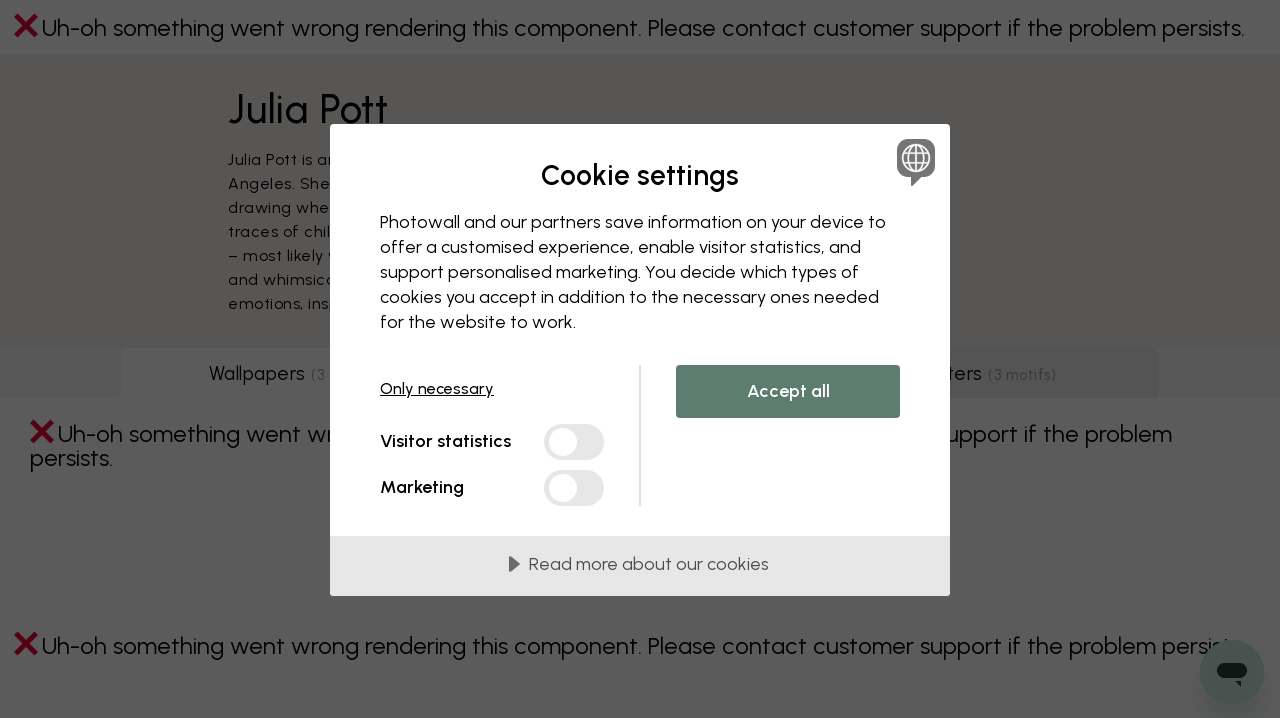

--- FILE ---
content_type: text/javascript
request_url: https://dist.photowall.com/dist/app/assets/otherPages-v1.Dh4dCw6J.js
body_size: 27726
content:
import"./common-v1.BOEv_ox4.js";import{J as $,$ as f,a9 as vt,K as Yt,d as c,c as D,b as _,C as ke,n as V,l as G,j as i,aa as yt,Y as ae,ab as xe,f as Z,e as L,F as $t,k as He,G as ze,r as re,R as Me,ac as ei,ad as ti,w as de,p as M,ae as ii}from"./config-v1.dzeZ1mGY.js";import{P as ni}from"./ProductList-v1.CWZEuDmM.js";import{P as ai}from"./PageHeader-v1.DQ4FE8Ga.js";import{D as ie,V as ye}from"./resolution-warning-v1.DlQZhxQp.js";import{A as Re,P as ri,S as oi}from"./AccordionVideoWrapper-v1.DDwvv5No.js";import{C as si}from"./CevoidGallery-v1.LZWlIIYC.js";import{s as li,t as Oe,v as di,K as qe,w as Ve,p as ci,x as pi,L as mi,a as fi,g as Se,C as ui,c as hi,A as gi}from"./commonApps-v1.BqxVIQKb.js";import{e as Ie,u as q,d as ne,B as Q,P as ce,V as xi,C as Ct,A as jt,j as kt,k as _e,i as Y,t as Xe,l as St,s as U,c as O,R as k,E as S,m as F,a as E,b as B,H as _i,f as It,r as bi}from"./AccordionItem-v1.BdVZvWT5.js";import{F as wi}from"./Faq-v1.DmjCN9rM.js";import{O as vi}from"./OwnImageBlurb-v1.CvWckygp.js";import{S as yi}from"./Placeholder-v1.DNvJ0WUD.js";import{U as Ci,a as se}from"./USPs-v1.iy0mXKSE.js";import"./initialize-pjax-v1.Bum90KeD.js";import"./HeartButton-v1.bdIxS5pI.js";import"./useFavorites-v1.u4Cko3Hs.js";import"./Badge-v1.CwSaIcfF.js";import"./Deals-v1.Dtuh9zTE.js";import"./index.esm-v1.Db61r60Q.js";import"./RadioGroup-v1.CU5dNAZw.js";import"./chevron-up-v1.B7dT0J4g.js";import"./check-v1.CZbGIAbj.js";import"./arrow-right-v1.BLDSRioa.js";import"./cssVariables-v1.CxfSYcWs.js";import"./useIntersectionObserver-v1.DCszFR7K.js";import"./YouTubeVideo-v1.CBiZbJZI.js";import"./house-v1.wOYvLEgH.js";/**
 * @license lucide-react v0.475.0 - ISC
 *
 * This source code is licensed under the ISC license.
 * See the LICENSE file in the root directory of this source tree.
 */const ji=[["path",{d:"M3.85 8.62a4 4 0 0 1 4.78-4.77 4 4 0 0 1 6.74 0 4 4 0 0 1 4.78 4.78 4 4 0 0 1 0 6.74 4 4 0 0 1-4.77 4.78 4 4 0 0 1-6.75 0 4 4 0 0 1-4.78-4.77 4 4 0 0 1 0-6.76Z",key:"3c2336"}],["path",{d:"m15 9-6 6",key:"1uzhvr"}],["path",{d:"M9 9h.01",key:"1q5me6"}],["path",{d:"M15 15h.01",key:"lqbp3k"}]],ki=$("BadgePercent",ji);/**
 * @license lucide-react v0.475.0 - ISC
 *
 * This source code is licensed under the ISC license.
 * See the LICENSE file in the root directory of this source tree.
 */const Si=[["path",{d:"M11.562 3.266a.5.5 0 0 1 .876 0L15.39 8.87a1 1 0 0 0 1.516.294L21.183 5.5a.5.5 0 0 1 .798.519l-2.834 10.246a1 1 0 0 1-.956.734H5.81a1 1 0 0 1-.957-.734L2.02 6.02a.5.5 0 0 1 .798-.519l4.276 3.664a1 1 0 0 0 1.516-.294z",key:"1vdc57"}],["path",{d:"M5 21h14",key:"11awu3"}]],Ii=$("Crown",Si);/**
 * @license lucide-react v0.475.0 - ISC
 *
 * This source code is licensed under the ISC license.
 * See the LICENSE file in the root directory of this source tree.
 */const Ni=[["polygon",{points:"13 19 22 12 13 5 13 19",key:"587y9g"}],["polygon",{points:"2 19 11 12 2 5 2 19",key:"3pweh0"}]],Pi=$("FastForward",Ni);/**
 * @license lucide-react v0.475.0 - ISC
 *
 * This source code is licensed under the ISC license.
 * See the LICENSE file in the root directory of this source tree.
 */const Ti=[["path",{d:"M15 2H6a2 2 0 0 0-2 2v16a2 2 0 0 0 2 2h12a2 2 0 0 0 2-2V7Z",key:"1rqfz7"}],["path",{d:"M14 2v4a2 2 0 0 0 2 2h4",key:"tnqrlb"}]],Wi=$("File",Ti);/**
 * @license lucide-react v0.475.0 - ISC
 *
 * This source code is licensed under the ISC license.
 * See the LICENSE file in the root directory of this source tree.
 */const Ai=[["path",{d:"M3 11h3a2 2 0 0 1 2 2v3a2 2 0 0 1-2 2H5a2 2 0 0 1-2-2v-5Zm0 0a9 9 0 1 1 18 0m0 0v5a2 2 0 0 1-2 2h-1a2 2 0 0 1-2-2v-3a2 2 0 0 1 2-2h3Z",key:"12oyoe"}],["path",{d:"M21 16v2a4 4 0 0 1-4 4h-5",key:"1x7m43"}]],Ei=$("Headset",Ai);/**
 * @license lucide-react v0.475.0 - ISC
 *
 * This source code is licensed under the ISC license.
 * See the LICENSE file in the root directory of this source tree.
 */const Bi=[["path",{d:"M14 9a2 2 0 0 1-2 2H6l-4 4V4a2 2 0 0 1 2-2h8a2 2 0 0 1 2 2z",key:"p1xzt8"}],["path",{d:"M18 9h2a2 2 0 0 1 2 2v11l-4-4h-6a2 2 0 0 1-2-2v-1",key:"1cx29u"}]],Li=$("MessagesSquare",Bi);/**
 * @license lucide-react v0.475.0 - ISC
 *
 * This source code is licensed under the ISC license.
 * See the LICENSE file in the root directory of this source tree.
 */const Fi=[["path",{d:"M3 9h18v10a2 2 0 0 1-2 2H5a2 2 0 0 1-2-2V9Z",key:"1ront0"}],["path",{d:"m3 9 2.45-4.9A2 2 0 0 1 7.24 3h9.52a2 2 0 0 1 1.8 1.1L21 9",key:"19h2x1"}],["path",{d:"M12 3v6",key:"1holv5"}]],Ui=$("Package2",Fi);/**
 * @license lucide-react v0.475.0 - ISC
 *
 * This source code is licensed under the ISC license.
 * See the LICENSE file in the root directory of this source tree.
 */const Di=[["path",{d:"m16 16 3-8 3 8c-.87.65-1.92 1-3 1s-2.13-.35-3-1Z",key:"7g6ntu"}],["path",{d:"m2 16 3-8 3 8c-.87.65-1.92 1-3 1s-2.13-.35-3-1Z",key:"ijws7r"}],["path",{d:"M7 21h10",key:"1b0cd5"}],["path",{d:"M12 3v18",key:"108xh3"}],["path",{d:"M3 7h2c2 0 5-1 7-2 2 1 5 2 7 2h2",key:"3gwbw2"}]],Hi=$("Scale",Di),zi={get currentTabUrlParam(){return this.container.dataset.currentTabUrlParam},initialize(){this.container&&this.eventHandlers()},eventHandlers(){f(document).on("pjax:complete",this.onPjaxComplete.bind(this))},onPjaxComplete(){this.tabQueryFormElements.forEach(r=>{r.value=this.currentTabUrlParam})}},Ge=Object.create(zi,{container:{get:()=>document.querySelector(".js_product-list-tabs")},tabQueryFormElements:{get:()=>Array.from(document.querySelectorAll('form[action="/search"] input[name="tab"]'))}}),Mi={initialize:Ge.initialize.bind(Ge)};var Ce={drawCircle:function(r,n,u,e,a,t){e>0&&(e=Math.min(Math.max(0,e||1),1),r.beginPath(),r.arc(0,0,a,0,Math.PI*2*e,!1),r.strokeStyle=n,r.lineCap=t,r.lineWidth=u,r.stroke())},updateProgress:function(r,n){var u=document.getElementById(r),e=document.createEvent("CustomEvent");e.initCustomEvent("update",!0,!0,n),u.dispatchEvent(e)},init:function(r,n,u){var e=document.getElementById(r);this.options={percent:e.getAttribute("data-percent")||0,size:e.getAttribute("data-size")||28,lineWidth:e.getAttribute("data-line")||5,rotate:e.getAttribute("data-rotate")||0,lineCap:e.getAttribute("data-linetype")||"butt"};var a=document.createElement("canvas"),t=(this.options.size-this.options.lineWidth)/2;typeof G_vmlCanvasManager<"u"&&G_vmlCanvasManager.initElement(a);var o=a.getContext("2d");a.width=a.height=this.options.size,e.appendChild(a),o.translate(this.options.size/2,this.options.size/2),o.rotate((-1/2+this.options.rotate/180)*Math.PI),this.drawCircle(o,n,this.options.lineWidth,1,t,this.options.lineCap),this.drawCircle(o,u,this.options.lineWidth,this.options.percent/100,t,this.options.lineCap),e.addEventListener("update",(function(l){this.drawCircle(o,n,this.options.lineWidth,1,t,this.options.lineCap),this.drawCircle(o,u,this.options.lineWidth,l.detail/100,t,this.options.lineCap)}).bind(this),!1)}},Ze={},Qe={};/*! jQuery UI - v1.12.1+0b7246b6eeadfa9e2696e22f3230f6452f8129dc - 2020-02-20
 * http://jqueryui.com
 * Includes: widget.js
 * Copyright jQuery Foundation and other contributors; Licensed MIT */var Je;function Ri(){return Je||(Je=1,function(r){(function(n){n(vt())})(function(n){n.ui=n.ui||{},n.ui.version="1.12.1";/*!
 * jQuery UI Widget 1.12.1
 * http://jqueryui.com
 *
 * Copyright jQuery Foundation and other contributors
 * Released under the MIT license.
 * http://jquery.org/license
 */n.expr.pseudos||(n.expr.pseudos=n.expr[":"]),n.uniqueSort||(n.uniqueSort=n.unique);var u=0,e=Array.prototype.hasOwnProperty,a=Array.prototype.slice;n.cleanData=function(t){return function(o){var l,s,p;for(p=0;(s=o[p])!=null;p++)l=n._data(s,"events"),l&&l.remove&&n(s).triggerHandler("remove");t(o)}}(n.cleanData),n.widget=function(t,o,l){var s,p,m,g={},h=t.split(".")[0];t=t.split(".")[1];var v=h+"-"+t;return l||(l=o,o=n.Widget),n.isArray(l)&&(l=n.extend.apply(null,[{}].concat(l))),n.expr.pseudos[v.toLowerCase()]=function(j){return!!n.data(j,v)},n[h]=n[h]||{},s=n[h][t],p=n[h][t]=function(j,b){if(!this._createWidget)return new p(j,b);arguments.length&&this._createWidget(j,b)},n.extend(p,s,{version:l.version,_proto:n.extend({},l),_childConstructors:[]}),m=new o,m.options=n.widget.extend({},m.options),n.each(l,function(j,b){if(!n.isFunction(b)){g[j]=b;return}g[j]=function(){function C(){return o.prototype[j].apply(this,arguments)}function N(y){return o.prototype[j].apply(this,y)}return function(){var y=this._super,A=this._superApply,z;return this._super=C,this._superApply=N,z=b.apply(this,arguments),this._super=y,this._superApply=A,z}}()}),p.prototype=n.widget.extend(m,{widgetEventPrefix:s&&m.widgetEventPrefix||t},g,{constructor:p,namespace:h,widgetName:t,widgetFullName:v}),s?(n.each(s._childConstructors,function(j,b){var C=b.prototype;n.widget(C.namespace+"."+C.widgetName,p,b._proto)}),delete s._childConstructors):o._childConstructors.push(p),n.widget.bridge(t,p),p},n.widget.extend=function(t){for(var o=a.call(arguments,1),l=0,s=o.length,p,m;l<s;l++)for(p in o[l])m=o[l][p],e.call(o[l],p)&&m!==void 0&&(n.isPlainObject(m)?t[p]=n.isPlainObject(t[p])?n.widget.extend({},t[p],m):n.widget.extend({},m):t[p]=m);return t},n.widget.bridge=function(t,o){var l=o.prototype.widgetFullName||t;n.fn[t]=function(s){var p=typeof s=="string",m=a.call(arguments,1),g=this;return p?!this.length&&s==="instance"?g=void 0:this.each(function(){var h,v=n.data(this,l);if(s==="instance")return g=v,!1;if(!v)return n.error("cannot call methods on "+t+" prior to initialization; attempted to call method '"+s+"'");if(!n.isFunction(v[s])||s.charAt(0)==="_")return n.error("no such method '"+s+"' for "+t+" widget instance");if(h=v[s].apply(v,m),h!==v&&h!==void 0)return g=h&&h.jquery?g.pushStack(h.get()):h,!1}):(m.length&&(s=n.widget.extend.apply(null,[s].concat(m))),this.each(function(){var h=n.data(this,l);h?(h.option(s||{}),h._init&&h._init()):n.data(this,l,new o(s,this))})),g}},n.Widget=function(){},n.Widget._childConstructors=[],n.Widget.prototype={widgetName:"widget",widgetEventPrefix:"",defaultElement:"<div>",options:{classes:{},disabled:!1,create:null},_createWidget:function(t,o){o=n(o||this.defaultElement||this)[0],this.element=n(o),this.uuid=u++,this.eventNamespace="."+this.widgetName+this.uuid,this.bindings=n(),this.hoverable=n(),this.focusable=n(),this.classesElementLookup={},o!==this&&(n.data(o,this.widgetFullName,this),this._on(!0,this.element,{remove:function(l){l.target===o&&this.destroy()}}),this.document=n(o.style?o.ownerDocument:o.document||o),this.window=n(this.document[0].defaultView||this.document[0].parentWindow)),this.options=n.widget.extend({},this.options,this._getCreateOptions(),t),this._create(),this.options.disabled&&this._setOptionDisabled(this.options.disabled),this._trigger("create",null,this._getCreateEventData()),this._init()},_getCreateOptions:function(){return{}},_getCreateEventData:n.noop,_create:n.noop,_init:n.noop,destroy:function(){var t=this;this._destroy(),n.each(this.classesElementLookup,function(o,l){t._removeClass(l,o)}),this.element.off(this.eventNamespace).removeData(this.widgetFullName),this.widget().off(this.eventNamespace).removeAttr("aria-disabled"),this.bindings.off(this.eventNamespace)},_destroy:n.noop,widget:function(){return this.element},option:function(t,o){var l=t,s,p,m;if(arguments.length===0)return n.widget.extend({},this.options);if(typeof t=="string")if(l={},s=t.split("."),t=s.shift(),s.length){for(p=l[t]=n.widget.extend({},this.options[t]),m=0;m<s.length-1;m++)p[s[m]]=p[s[m]]||{},p=p[s[m]];if(t=s.pop(),arguments.length===1)return p[t]===void 0?null:p[t];p[t]=o}else{if(arguments.length===1)return this.options[t]===void 0?null:this.options[t];l[t]=o}return this._setOptions(l),this},_setOptions:function(t){var o;for(o in t)this._setOption(o,t[o]);return this},_setOption:function(t,o){return t==="classes"&&this._setOptionClasses(o),this.options[t]=o,t==="disabled"&&this._setOptionDisabled(o),this},_setOptionClasses:function(t){var o,l,s;for(o in t)s=this.classesElementLookup[o],!(t[o]===this.options.classes[o]||!s||!s.length)&&(l=n(s.get()),this._removeClass(s,o),l.addClass(this._classes({element:l,keys:o,classes:t,add:!0})))},_setOptionDisabled:function(t){this._toggleClass(this.widget(),this.widgetFullName+"-disabled",null,!!t),t&&(this._removeClass(this.hoverable,null,"ui-state-hover"),this._removeClass(this.focusable,null,"ui-state-focus"))},enable:function(){return this._setOptions({disabled:!1})},disable:function(){return this._setOptions({disabled:!0})},_classes:function(t){var o=[],l=this;t=n.extend({element:this.element,classes:this.options.classes||{}},t);function s(){t.element.each(function(m,g){var h=n.map(l.classesElementLookup,function(v){return v}).some(function(v){return v.is(g)});h||l._on(n(g),{remove:"_untrackClassesElement"})})}function p(m,g){var h,v;for(v=0;v<m.length;v++)h=l.classesElementLookup[m[v]]||n(),t.add?(s(),h=n(n.uniqueSort(h.get().concat(t.element.get())))):h=n(h.not(t.element).get()),l.classesElementLookup[m[v]]=h,o.push(m[v]),g&&t.classes[m[v]]&&o.push(t.classes[m[v]])}return t.keys&&p(t.keys.match(/\S+/g)||[],!0),t.extra&&p(t.extra.match(/\S+/g)||[]),o.join(" ")},_untrackClassesElement:function(t){var o=this;n.each(o.classesElementLookup,function(l,s){n.inArray(t.target,s)!==-1&&(o.classesElementLookup[l]=n(s.not(t.target).get()))}),this._off(n(t.target))},_removeClass:function(t,o,l){return this._toggleClass(t,o,l,!1)},_addClass:function(t,o,l){return this._toggleClass(t,o,l,!0)},_toggleClass:function(t,o,l,s){s=typeof s=="boolean"?s:l;var p=typeof t=="string"||t===null,m={extra:p?o:l,keys:p?t:o,element:p?this.element:t,add:s};return m.element.toggleClass(this._classes(m),s),this},_on:function(t,o,l){var s,p=this;typeof t!="boolean"&&(l=o,o=t,t=!1),l?(o=s=n(o),this.bindings=this.bindings.add(o)):(l=o,o=this.element,s=this.widget()),n.each(l,function(m,g){function h(){if(!(!t&&(p.options.disabled===!0||n(this).hasClass("ui-state-disabled"))))return(typeof g=="string"?p[g]:g).apply(p,arguments)}typeof g!="string"&&(h.guid=g.guid=g.guid||h.guid||n.guid++);var v=m.match(/^([\w:-]*)\s*(.*)$/),j=v[1]+p.eventNamespace,b=v[2];b?s.on(j,b,h):o.on(j,h)})},_off:function(t,o){o=(o||"").split(" ").join(this.eventNamespace+" ")+this.eventNamespace,t.off(o),this.bindings=n(this.bindings.not(t).get()),this.focusable=n(this.focusable.not(t).get()),this.hoverable=n(this.hoverable.not(t).get())},_delay:function(t,o){var l=this;function s(){return(typeof t=="string"?l[t]:t).apply(l,arguments)}return setTimeout(s,o||0)},_hoverable:function(t){this.hoverable=this.hoverable.add(t),this._on(t,{mouseenter:function(o){this._addClass(n(o.currentTarget),null,"ui-state-hover")},mouseleave:function(o){this._removeClass(n(o.currentTarget),null,"ui-state-hover")}})},_focusable:function(t){this.focusable=this.focusable.add(t),this._on(t,{focusin:function(o){this._addClass(n(o.currentTarget),null,"ui-state-focus")},focusout:function(o){this._removeClass(n(o.currentTarget),null,"ui-state-focus")}})},_trigger:function(t,o,l){var s,p,m=this.options[t];if(l=l||{},o=n.Event(o),o.type=(t===this.widgetEventPrefix?t:this.widgetEventPrefix+t).toLowerCase(),o.target=this.element[0],p=o.originalEvent,p)for(s in p)s in o||(o[s]=p[s]);return this.element.trigger(o,l),!(n.isFunction(m)&&m.apply(this.element[0],[o].concat(l))===!1||o.isDefaultPrevented())}},n.each({show:"fadeIn",hide:"fadeOut"},function(t,o){n.Widget.prototype["_"+t]=function(l,s,p){typeof s=="string"&&(s={effect:s});var m,g=s?s===!0||typeof s=="number"?o:s.effect||o:t;s=s||{},typeof s=="number"&&(s={duration:s}),m=!n.isEmptyObject(s),s.complete=p,s.delay&&l.delay(s.delay),m&&n.effects&&n.effects.effect[g]?l[t](s):g!==t&&l[g]?l[g](s.duration,s.easing,p):l.queue(function(h){n(this)[t](),p&&p.call(l[0]),h()})}})})}()),Qe}var Ke;function Oi(){return Ke||(Ke=1,function(r){(function(n){n(vt(),Ri())})(function(n){n.support.fileInput=!(new RegExp("(Android (1\\.[0156]|2\\.[01]))|(Windows Phone (OS 7|8\\.0))|(XBLWP)|(ZuneWP)|(WPDesktop)|(w(eb)?OSBrowser)|(webOS)|(Kindle/(1\\.0|2\\.[05]|3\\.0))").test(window.navigator.userAgent)||n('<input type="file"/>').prop("disabled")),n.support.xhrFileUpload=!!(window.ProgressEvent&&window.FileReader),n.support.xhrFormDataFileUpload=!!window.FormData,n.support.blobSlice=window.Blob&&(Blob.prototype.slice||Blob.prototype.webkitSlice||Blob.prototype.mozSlice);function u(e){var a=e==="dragover";return function(t){t.dataTransfer=t.originalEvent&&t.originalEvent.dataTransfer;var o=t.dataTransfer;o&&n.inArray("Files",o.types)!==-1&&this._trigger(e,n.Event(e,{delegatedEvent:t}))!==!1&&(t.preventDefault(),a&&(o.dropEffect="copy"))}}n.widget("blueimp.fileupload",{options:{dropZone:n(document),pasteZone:void 0,fileInput:void 0,replaceFileInput:!0,paramName:void 0,singleFileUploads:!0,limitMultiFileUploads:void 0,limitMultiFileUploadSize:void 0,limitMultiFileUploadSizeOverhead:512,sequentialUploads:!1,limitConcurrentUploads:void 0,forceIframeTransport:!1,redirect:void 0,redirectParamName:void 0,postMessage:void 0,multipart:!0,maxChunkSize:void 0,uploadedBytes:void 0,recalculateProgress:!0,progressInterval:100,bitrateInterval:500,autoUpload:!0,uniqueFilenames:void 0,messages:{uploadedBytes:"Uploaded bytes exceed file size"},i18n:function(e,a){return e=this.messages[e]||e.toString(),a&&n.each(a,function(t,o){e=e.replace("{"+t+"}",o)}),e},formData:function(e){return e.serializeArray()},add:function(e,a){if(e.isDefaultPrevented())return!1;(a.autoUpload||a.autoUpload!==!1&&n(this).fileupload("option","autoUpload"))&&a.process().done(function(){a.submit()})},processData:!1,contentType:!1,cache:!1,timeout:0},_promisePipe:function(){var e=n.fn.jquery.split(".");return Number(e[0])>1||Number(e[1])>7?"then":"pipe"}(),_specialOptions:["fileInput","dropZone","pasteZone","multipart","forceIframeTransport"],_blobSlice:n.support.blobSlice&&function(){var e=this.slice||this.webkitSlice||this.mozSlice;return e.apply(this,arguments)},_BitrateTimer:function(){this.timestamp=Date.now?Date.now():new Date().getTime(),this.loaded=0,this.bitrate=0,this.getBitrate=function(e,a,t){var o=e-this.timestamp;return(!this.bitrate||!t||o>t)&&(this.bitrate=(a-this.loaded)*(1e3/o)*8,this.loaded=a,this.timestamp=e),this.bitrate}},_isXHRUpload:function(e){return!e.forceIframeTransport&&(!e.multipart&&n.support.xhrFileUpload||n.support.xhrFormDataFileUpload)},_getFormData:function(e){var a;return n.type(e.formData)==="function"?e.formData(e.form):n.isArray(e.formData)?e.formData:n.type(e.formData)==="object"?(a=[],n.each(e.formData,function(t,o){a.push({name:t,value:o})}),a):[]},_getTotal:function(e){var a=0;return n.each(e,function(t,o){a+=o.size||1}),a},_initProgressObject:function(e){var a={loaded:0,total:0,bitrate:0};e._progress?n.extend(e._progress,a):e._progress=a},_initResponseObject:function(e){var a;if(e._response)for(a in e._response)Object.prototype.hasOwnProperty.call(e._response,a)&&delete e._response[a];else e._response={}},_onProgress:function(e,a){if(e.lengthComputable){var t=Date.now?Date.now():new Date().getTime(),o;if(a._time&&a.progressInterval&&t-a._time<a.progressInterval&&e.loaded!==e.total)return;a._time=t,o=Math.floor(e.loaded/e.total*(a.chunkSize||a._progress.total))+(a.uploadedBytes||0),this._progress.loaded+=o-a._progress.loaded,this._progress.bitrate=this._bitrateTimer.getBitrate(t,this._progress.loaded,a.bitrateInterval),a._progress.loaded=a.loaded=o,a._progress.bitrate=a.bitrate=a._bitrateTimer.getBitrate(t,o,a.bitrateInterval),this._trigger("progress",n.Event("progress",{delegatedEvent:e}),a),this._trigger("progressall",n.Event("progressall",{delegatedEvent:e}),this._progress)}},_initProgressListener:function(e){var a=this,t=e.xhr?e.xhr():n.ajaxSettings.xhr();t.upload&&(n(t.upload).on("progress",function(o){var l=o.originalEvent;o.lengthComputable=l.lengthComputable,o.loaded=l.loaded,o.total=l.total,a._onProgress(o,e)}),e.xhr=function(){return t})},_deinitProgressListener:function(e){var a=e.xhr?e.xhr():n.ajaxSettings.xhr();a.upload&&n(a.upload).off("progress")},_isInstanceOf:function(e,a){return Object.prototype.toString.call(a)==="[object "+e+"]"},_getUniqueFilename:function(e,a){return e=String(e),a[e]?(e=e.replace(/(?: \(([\d]+)\))?(\.[^.]+)?$/,function(t,o,l){var s=o?Number(o)+1:1,p=l||"";return" ("+s+")"+p}),this._getUniqueFilename(e,a)):(a[e]=!0,e)},_initXHRData:function(e){var a=this,t,o=e.files[0],l=e.multipart||!n.support.xhrFileUpload,s=n.type(e.paramName)==="array"?e.paramName[0]:e.paramName;e.headers=n.extend({},e.headers),e.contentRange&&(e.headers["Content-Range"]=e.contentRange),(!l||e.blob||!this._isInstanceOf("File",o))&&(e.headers["Content-Disposition"]='attachment; filename="'+encodeURI(o.uploadName||o.name)+'"'),l?n.support.xhrFormDataFileUpload&&(e.postMessage?(t=this._getFormData(e),e.blob?t.push({name:s,value:e.blob}):n.each(e.files,function(p,m){t.push({name:n.type(e.paramName)==="array"&&e.paramName[p]||s,value:m})})):(a._isInstanceOf("FormData",e.formData)?t=e.formData:(t=new FormData,n.each(this._getFormData(e),function(p,m){t.append(m.name,m.value)})),e.blob?t.append(s,e.blob,o.uploadName||o.name):n.each(e.files,function(p,m){if(a._isInstanceOf("File",m)||a._isInstanceOf("Blob",m)){var g=m.uploadName||m.name;e.uniqueFilenames&&(g=a._getUniqueFilename(g,e.uniqueFilenames)),t.append(n.type(e.paramName)==="array"&&e.paramName[p]||s,m,g)}})),e.data=t):(e.contentType=o.type||"application/octet-stream",e.data=e.blob||o),e.blob=null},_initIframeSettings:function(e){var a=n("<a></a>").prop("href",e.url).prop("host");e.dataType="iframe "+(e.dataType||""),e.formData=this._getFormData(e),e.redirect&&a&&a!==location.host&&e.formData.push({name:e.redirectParamName||"redirect",value:e.redirect})},_initDataSettings:function(e){this._isXHRUpload(e)?(this._chunkedUpload(e,!0)||(e.data||this._initXHRData(e),this._initProgressListener(e)),e.postMessage&&(e.dataType="postmessage "+(e.dataType||""))):this._initIframeSettings(e)},_getParamName:function(e){var a=n(e.fileInput),t=e.paramName;return t?n.isArray(t)||(t=[t]):(t=[],a.each(function(){for(var o=n(this),l=o.prop("name")||"files[]",s=(o.prop("files")||[1]).length;s;)t.push(l),s-=1}),t.length||(t=[a.prop("name")||"files[]"])),t},_initFormSettings:function(e){(!e.form||!e.form.length)&&(e.form=n(e.fileInput.prop("form")),e.form.length||(e.form=n(this.options.fileInput.prop("form")))),e.paramName=this._getParamName(e),e.url||(e.url=e.form.prop("action")||location.href),e.type=(e.type||n.type(e.form.prop("method"))==="string"&&e.form.prop("method")||"").toUpperCase(),e.type!=="POST"&&e.type!=="PUT"&&e.type!=="PATCH"&&(e.type="POST"),e.formAcceptCharset||(e.formAcceptCharset=e.form.attr("accept-charset"))},_getAJAXSettings:function(e){var a=n.extend({},this.options,e);return this._initFormSettings(a),this._initDataSettings(a),a},_getDeferredState:function(e){return e.state?e.state():e.isResolved()?"resolved":e.isRejected()?"rejected":"pending"},_enhancePromise:function(e){return e.success=e.done,e.error=e.fail,e.complete=e.always,e},_getXHRPromise:function(e,a,t){var o=n.Deferred(),l=o.promise();return a=a||this.options.context||l,e===!0?o.resolveWith(a,t):e===!1&&o.rejectWith(a,t),l.abort=o.promise,this._enhancePromise(l)},_addConvenienceMethods:function(e,a){var t=this,o=function(l){return n.Deferred().resolveWith(t,l).promise()};a.process=function(l,s){return(l||s)&&(a._processQueue=this._processQueue=(this._processQueue||o([this]))[t._promisePipe](function(){return a.errorThrown?n.Deferred().rejectWith(t,[a]).promise():o(arguments)})[t._promisePipe](l,s)),this._processQueue||o([this])},a.submit=function(){return this.state()!=="pending"&&(a.jqXHR=this.jqXHR=t._trigger("submit",n.Event("submit",{delegatedEvent:e}),this)!==!1&&t._onSend(e,this)),this.jqXHR||t._getXHRPromise()},a.abort=function(){return this.jqXHR?this.jqXHR.abort():(this.errorThrown="abort",t._trigger("fail",null,this),t._getXHRPromise(!1))},a.state=function(){if(this.jqXHR)return t._getDeferredState(this.jqXHR);if(this._processQueue)return t._getDeferredState(this._processQueue)},a.processing=function(){return!this.jqXHR&&this._processQueue&&t._getDeferredState(this._processQueue)==="pending"},a.progress=function(){return this._progress},a.response=function(){return this._response}},_getUploadedBytes:function(e){var a=e.getResponseHeader("Range"),t=a&&a.split("-"),o=t&&t.length>1&&parseInt(t[1],10);return o&&o+1},_chunkedUpload:function(e,a){e.uploadedBytes=e.uploadedBytes||0;var t=this,o=e.files[0],l=o.size,s=e.uploadedBytes,p=e.maxChunkSize||l,m=this._blobSlice,g=n.Deferred(),h=g.promise(),v,j;return!(this._isXHRUpload(e)&&m&&(s||(n.type(p)==="function"?p(e):p)<l))||e.data?!1:a?!0:s>=l?(o.error=e.i18n("uploadedBytes"),this._getXHRPromise(!1,e.context,[null,"error",o.error])):(j=function(){var b=n.extend({},e),C=b._progress.loaded;b.blob=m.call(o,s,s+(n.type(p)==="function"?p(b):p),o.type),b.chunkSize=b.blob.size,b.contentRange="bytes "+s+"-"+(s+b.chunkSize-1)+"/"+l,t._trigger("chunkbeforesend",null,b),t._initXHRData(b),t._initProgressListener(b),v=(t._trigger("chunksend",null,b)!==!1&&n.ajax(b)||t._getXHRPromise(!1,b.context)).done(function(N,y,A){s=t._getUploadedBytes(A)||s+b.chunkSize,C+b.chunkSize-b._progress.loaded&&t._onProgress(n.Event("progress",{lengthComputable:!0,loaded:s-b.uploadedBytes,total:s-b.uploadedBytes}),b),e.uploadedBytes=b.uploadedBytes=s,b.result=N,b.textStatus=y,b.jqXHR=A,t._trigger("chunkdone",null,b),t._trigger("chunkalways",null,b),s<l?j():g.resolveWith(b.context,[N,y,A])}).fail(function(N,y,A){b.jqXHR=N,b.textStatus=y,b.errorThrown=A,t._trigger("chunkfail",null,b),t._trigger("chunkalways",null,b),g.rejectWith(b.context,[N,y,A])}).always(function(){t._deinitProgressListener(b)})},this._enhancePromise(h),h.abort=function(){return v.abort()},j(),h)},_beforeSend:function(e,a){this._active===0&&(this._trigger("start"),this._bitrateTimer=new this._BitrateTimer,this._progress.loaded=this._progress.total=0,this._progress.bitrate=0),this._initResponseObject(a),this._initProgressObject(a),a._progress.loaded=a.loaded=a.uploadedBytes||0,a._progress.total=a.total=this._getTotal(a.files)||1,a._progress.bitrate=a.bitrate=0,this._active+=1,this._progress.loaded+=a.loaded,this._progress.total+=a.total},_onDone:function(e,a,t,o){var l=o._progress.total,s=o._response;o._progress.loaded<l&&this._onProgress(n.Event("progress",{lengthComputable:!0,loaded:l,total:l}),o),s.result=o.result=e,s.textStatus=o.textStatus=a,s.jqXHR=o.jqXHR=t,this._trigger("done",null,o)},_onFail:function(e,a,t,o){var l=o._response;o.recalculateProgress&&(this._progress.loaded-=o._progress.loaded,this._progress.total-=o._progress.total),l.jqXHR=o.jqXHR=e,l.textStatus=o.textStatus=a,l.errorThrown=o.errorThrown=t,this._trigger("fail",null,o)},_onAlways:function(e,a,t,o){this._trigger("always",null,o)},_onSend:function(e,a){a.submit||this._addConvenienceMethods(e,a);var t=this,o,l,s,p,m=t._getAJAXSettings(a),g=function(){return t._sending+=1,m._bitrateTimer=new t._BitrateTimer,o=o||((l||t._trigger("send",n.Event("send",{delegatedEvent:e}),m)===!1)&&t._getXHRPromise(!1,m.context,l)||t._chunkedUpload(m)||n.ajax(m)).done(function(h,v,j){t._onDone(h,v,j,m)}).fail(function(h,v,j){t._onFail(h,v,j,m)}).always(function(h,v,j){if(t._deinitProgressListener(m),t._onAlways(h,v,j,m),t._sending-=1,t._active-=1,m.limitConcurrentUploads&&m.limitConcurrentUploads>t._sending)for(var b=t._slots.shift();b;){if(t._getDeferredState(b)==="pending"){b.resolve();break}b=t._slots.shift()}t._active===0&&t._trigger("stop")}),o};return this._beforeSend(e,m),this.options.sequentialUploads||this.options.limitConcurrentUploads&&this.options.limitConcurrentUploads<=this._sending?(this.options.limitConcurrentUploads>1?(s=n.Deferred(),this._slots.push(s),p=s[t._promisePipe](g)):(this._sequence=this._sequence[t._promisePipe](g,g),p=this._sequence),p.abort=function(){return l=[void 0,"abort","abort"],o?o.abort():(s&&s.rejectWith(m.context,l),g())},this._enhancePromise(p)):g()},_onAdd:function(e,a){var t=this,o=!0,l=n.extend({},this.options,a),s=a.files,p=s.length,m=l.limitMultiFileUploads,g=l.limitMultiFileUploadSize,h=l.limitMultiFileUploadSizeOverhead,v=0,j=this._getParamName(l),b,C,N,y,A=0;if(!p)return!1;if(g&&s[0].size===void 0&&(g=void 0),!(l.singleFileUploads||m||g)||!this._isXHRUpload(l))N=[s],b=[j];else if(!(l.singleFileUploads||g)&&m)for(N=[],b=[],y=0;y<p;y+=m)N.push(s.slice(y,y+m)),C=j.slice(y,y+m),C.length||(C=j),b.push(C);else if(!l.singleFileUploads&&g)for(N=[],b=[],y=0;y<p;y=y+1)v+=s[y].size+h,(y+1===p||v+s[y+1].size+h>g||m&&y+1-A>=m)&&(N.push(s.slice(A,y+1)),C=j.slice(A,y+1),C.length||(C=j),b.push(C),A=y+1,v=0);else b=j;return a.originalFiles=s,n.each(N||s,function(z,ee){var X=n.extend({},a);return X.files=N?ee:[ee],X.paramName=b[z],t._initResponseObject(X),t._initProgressObject(X),t._addConvenienceMethods(e,X),o=t._trigger("add",n.Event("add",{delegatedEvent:e}),X),o}),o},_replaceFileInput:function(e){var a=e.fileInput,t=a.clone(!0),o=a.is(document.activeElement);e.fileInputClone=t,n("<form></form>").append(t)[0].reset(),a.after(t).detach(),o&&t.trigger("focus"),n.cleanData(a.off("remove")),this.options.fileInput=this.options.fileInput.map(function(l,s){return s===a[0]?t[0]:s}),a[0]===this.element[0]&&(this.element=t)},_handleFileTreeEntry:function(e,a){var t=this,o=n.Deferred(),l=[],s,p=function(h){h&&!h.entry&&(h.entry=e),o.resolve([h])},m=function(h){t._handleFileTreeEntries(h,a+e.name+"/").done(function(v){o.resolve(v)}).fail(p)},g=function(){s.readEntries(function(h){h.length?(l=l.concat(h),g()):m(l)},p)};return a=a||"",e.isFile?e._file?(e._file.relativePath=a,o.resolve(e._file)):e.file(function(h){h.relativePath=a,o.resolve(h)},p):e.isDirectory?(s=e.createReader(),g()):o.resolve([]),o.promise()},_handleFileTreeEntries:function(e,a){var t=this;return n.when.apply(n,n.map(e,function(o){return t._handleFileTreeEntry(o,a)}))[this._promisePipe](function(){return Array.prototype.concat.apply([],arguments)})},_getDroppedFiles:function(e){e=e||{};var a=e.items;return a&&a.length&&(a[0].webkitGetAsEntry||a[0].getAsEntry)?this._handleFileTreeEntries(n.map(a,function(t){var o;return t.webkitGetAsEntry?(o=t.webkitGetAsEntry(),o&&(o._file=t.getAsFile()),o):t.getAsEntry()})):n.Deferred().resolve(n.makeArray(e.files)).promise()},_getSingleFileInputFiles:function(e){e=n(e);var a=e.prop("entries"),t,o;if(a&&a.length)return this._handleFileTreeEntries(a);if(t=n.makeArray(e.prop("files")),t.length)t[0].name===void 0&&t[0].fileName&&n.each(t,function(l,s){s.name=s.fileName,s.size=s.fileSize});else{if(o=e.prop("value"),!o)return n.Deferred().resolve([]).promise();t=[{name:o.replace(/^.*\\/,"")}]}return n.Deferred().resolve(t).promise()},_getFileInputFiles:function(e){return!(e instanceof n)||e.length===1?this._getSingleFileInputFiles(e):n.when.apply(n,n.map(e,this._getSingleFileInputFiles))[this._promisePipe](function(){return Array.prototype.concat.apply([],arguments)})},_onChange:function(e){var a=this,t={fileInput:n(e.target),form:n(e.target.form)};this._getFileInputFiles(t.fileInput).always(function(o){t.files=o,a.options.replaceFileInput&&a._replaceFileInput(t),a._trigger("change",n.Event("change",{delegatedEvent:e}),t)!==!1&&a._onAdd(e,t)})},_onPaste:function(e){var a=e.originalEvent&&e.originalEvent.clipboardData&&e.originalEvent.clipboardData.items,t={files:[]};a&&a.length&&(n.each(a,function(o,l){var s=l.getAsFile&&l.getAsFile();s&&t.files.push(s)}),this._trigger("paste",n.Event("paste",{delegatedEvent:e}),t)!==!1&&this._onAdd(e,t))},_onDrop:function(e){e.dataTransfer=e.originalEvent&&e.originalEvent.dataTransfer;var a=this,t=e.dataTransfer,o={};t&&t.files&&t.files.length&&(e.preventDefault(),this._getDroppedFiles(t).always(function(l){o.files=l,a._trigger("drop",n.Event("drop",{delegatedEvent:e}),o)!==!1&&a._onAdd(e,o)}))},_onDragOver:u("dragover"),_onDragEnter:u("dragenter"),_onDragLeave:u("dragleave"),_initEventHandlers:function(){this._isXHRUpload(this.options)&&(this._on(this.options.dropZone,{dragover:this._onDragOver,drop:this._onDrop,dragenter:this._onDragEnter,dragleave:this._onDragLeave}),this._on(this.options.pasteZone,{paste:this._onPaste})),n.support.fileInput&&this._on(this.options.fileInput,{change:this._onChange})},_destroyEventHandlers:function(){this._off(this.options.dropZone,"dragenter dragleave dragover drop"),this._off(this.options.pasteZone,"paste"),this._off(this.options.fileInput,"change")},_destroy:function(){this._destroyEventHandlers()},_setOption:function(e,a){var t=n.inArray(e,this._specialOptions)!==-1;t&&this._destroyEventHandlers(),this._super(e,a),t&&(this._initSpecialOptions(),this._initEventHandlers())},_initSpecialOptions:function(){var e=this.options;e.fileInput===void 0?e.fileInput=this.element.is('input[type="file"]')?this.element:this.element.find('input[type="file"]'):e.fileInput instanceof n||(e.fileInput=n(e.fileInput)),e.dropZone instanceof n||(e.dropZone=n(e.dropZone)),e.pasteZone instanceof n||(e.pasteZone=n(e.pasteZone))},_getRegExp:function(e){var a=e.split("/"),t=a.pop();return a.shift(),new RegExp(a.join("/"),t)},_isRegExpOption:function(e,a){return e!=="url"&&n.type(a)==="string"&&/^\/.*\/[igm]{0,3}$/.test(a)},_initDataAttributes:function(){var e=this,a=this.options,t=this.element.data();n.each(this.element[0].attributes,function(o,l){var s=l.name.toLowerCase(),p;/^data-/.test(s)&&(s=s.slice(5).replace(/-[a-z]/g,function(m){return m.charAt(1).toUpperCase()}),p=t[s],e._isRegExpOption(s,p)&&(p=e._getRegExp(p)),a[s]=p)})},_create:function(){this._initDataAttributes(),this._initSpecialOptions(),this._slots=[],this._sequence=this._getXHRPromise(!0),this._sending=this._active=0,this._initProgressObject(this),this._initEventHandlers()},active:function(){return this._active},progress:function(){return this._progress},add:function(e){var a=this;!e||this.options.disabled||(e.fileInput&&!e.files?this._getFileInputFiles(e.fileInput).always(function(t){e.files=t,a._onAdd(null,e)}):(e.files=n.makeArray(e.files),this._onAdd(null,e)))},send:function(e){if(e&&!this.options.disabled){if(e.fileInput&&!e.files){var a=this,t=n.Deferred(),o=t.promise(),l,s;return o.abort=function(){return s=!0,l?l.abort():(t.reject(null,"abort","abort"),o)},this._getFileInputFiles(e.fileInput).always(function(p){if(!s){if(!p.length){t.reject();return}e.files=p,l=a._onSend(null,e),l.then(function(m,g,h){t.resolve(m,g,h)},function(m,g,h){t.reject(m,g,h)})}}),this._enhancePromise(o)}if(e.files=n.makeArray(e.files),e.files.length)return this._onSend(null,e)}return this._getXHRPromise(!1,e&&e.context)}})})}()),Ze}Oi();function Ye(){var r,n,u,e=0,a=0,t=[],o;function l(C,N,y,A,z,ee){r=N,n=z,u=ee,o=y,C.fileupload({url:"https://"+o+".s3.amazonaws.com",paramName:"file",add:s,dataType:"xml",done:function(X,pe){m(pe.files[0].hash),typeof A=="function"&&A(X,pe)},fail:z})}function s(C,N){var y=N.files[0],A=b(y),z=!1;f.each(t,function(ee,X){if(A===X.files[0].hash)return z=!0,!1}),!z&&(y.hash=A,g(y)?(t.push(N),typeof u=="function"&&u(y)):n(null,N))}function p(C){f.each(t,function(N,y){var A=y.files[0].name||"";A=A.replace(/[^a-zA-Z0-9.!\-_*'()]+/g,""),f.ajax({url:window.PW.config.i18n.pathPrefix+"/s3/s3credentials",type:"GET",dataType:"json",data:{key:encodeURIComponent(C+A),bucket:o},success:function(z){y.formData=z.params,y.submit()}})})}function m(C){f.each(t,function(N,y){if(C==y.files[0].hash)return t.splice(N,1),!1})}function g(C){var N=!0;return C.errors||(C.errors=[]),C.size&&h(C.size)||C.size&&v(C.size)&&(C.errors.push("upload_too_small"),N=!1),C.name&&!j(C.name)&&(C.errors.push("upload_invalid_type"),N=!1),N}function h(C){return e>0}function v(C){return C<a}function j(C){var N=C.toLowerCase().split(".").pop();return r.indexOf(N)!==-1}function b(C){var N=C.name+C.size,y=0,A="";if(N.length==0)return y;for(var z=0;z<N.length;z++)A=N.charCodeAt(z),y=(y<<5)-y+A,y=y&y;return y}return{prepareUpload:l,upload:p,deleteFile:m}}function qi(r,n=null){function u(a,t){if(a.length>0){var o=a.parent().parent();o.hasClass("form__wrap--invalid")||(o.addClass("form__wrap--invalid"),o.append('<span class="form__message form__message--error">'+t+"</span>"))}}function e(a){var t=a.find(f(".form__wrap"));t.removeClass("form__wrap--invalid"),t.find(f(".form__message--error")).remove()}r.find('input[type="submit"]').prop("disabled","disabled"),f.post(r[0].action,r.serialize(),function(a){r.find('input[type="submit"]').prop("disabled",!1),e(r),a.status!=null&&(a.status=="ok"?n&&n(a):a.status=="err"&&a.errors!=null&&typeof a.errors=="object"&&f.each(a.errors,function(t,o){var l=r.find('input[name="'+t+'"]');u(l,o)}))})}function Vi(){var r,n,u,e,a,t,o=2,l=0,s=0,p=0,m=0,g=0,h=0,v=0,j=0,b,C,N,y=0;function A(){var d=f("#inquiry-upload");r=Ye(),r.prepareUpload(d,["png"],e,function(){j===0&&C.resolve(),b.resolve()},function(){f(".js_popup-sending").hide(),f(".js_popup-inquiry").show(),be(a.upload_server_error)}),d.bind("fileuploadprogressall",function(x,w){v=parseInt(w.loaded/w.total*100,10),y=parseInt((h+v)/2,10),Ce.updateProgress("progressbar",y)})}function z(){var d=["bmp","gif","jpg","jpeg","heic","mac","pbm","pcd","pcx","pct","pgm","png","ppm","psd","ras","tga","tif","tiff","wmf","ai","pdf","doc","docx","txt","raw","indd"],x=f("#fileupload");n.prepareUpload(x,d,u,At,Et,Lt),x.bind("fileuploadprogressall",function(w,I){h=parseInt(I.loaded/I.total*100,10),y=parseInt((h+v)/2,10),Ce.updateProgress("progressbar",y)}),f(".js_attach-image").on("click",function(w){w.preventDefault(),f("#fileupload").trigger("click")}),f("body").on("click",".js_remove-item",function(){var w=f(this).attr("id");n.deleteFile(w),Ft(w)})}function ee(){f("#room img").on("click",function(d){d.preventDefault(),t=f(this);var x=t.offset(),w=d.pageX-x.left,I=d.pageY-x.top;Ht(w,I)}),f("body").on("mousedown touchstart","span.marker",Mt),window.onresize=function(){zt()}}function X(){f(".js_list-comment").on("click",".js_delete-comment",function(d){d.preventDefault(),qt(f(this).parent().parent())}),f(".js_comments-block").on("click",".js_add-comment",function(d){d.preventDefault(),Ue()}),f("input.size").on("input",function(){this.value=this.value.replace(/[^0-9.,]/g,"").replace(/,/g,".").replace(/(\..*)\./g,"$1")}),f("#open-product-form").on("click",function(){var d=Pe();d&&(f("body").addClass("body--noscroll"),f(".js_popup-inquiry").show(),ye.isWithin(["mobile"])||f(".js_popup-inquiry").find("input[type='text']").first().trigger("focus"))})}function pe(d){b=f.Deferred(),C=f.Deferred(),f(".js_popup-inquiry").hide(),f(".js_popup-sending").show(),n.upload("inquiries/"+d.hash+"/uploads/"),N?Qt(d.hash):(b.resolve(),C.resolve()),f.when(b,C).done(function(){N?window.location.href=window.PW.config.i18n.pathPrefix+"/checkout":window.location.href=window.PW.config.i18n.pathPrefix+"/retouch/confirmation/"+d.hash})}function Pe(){var d=f(".js_attachments-block ul li.error");if(d.length)return!1;var x=!0;f(".js_measurments-block input").each(function(T,W){var H=f(W).parent().parent();this.value.match(/^\d+(\.\d+)?$/)?We(H):(Te(H),x=!1)});const w=Array.from(document.querySelectorAll(".js_comments-block textarea")),I=w.some(T=>T.value.length!==0),P=f(w[w.length-1]).parent().parent();return I?We(P):(Te(P),x=!1),x}function Te(d){d.hasClass("form__wrap--invalid")||(d.addClass("form__wrap--invalid"),d.append('<span class="form__message form__message--error">'+a.mandatory_field+"</span>"))}function We(d){d.removeClass("form__wrap--invalid"),d.find(".form__message--error").remove()}function Ae(){return j<=0?(C.resolve(),!0):!1}function At(d,x){j--,Ae(),n.deleteFile(x.files[0].hash),Ut(x.files[0].hash)}function Et(d,x){var w=x.files[0];if(w.errors.length){for(var I=0;I<w.errors.length;I++)be(w.errors[I],w);Bt(w)}else be(a.upload_server_error,w),Ae()}function Bt(d){f(".js_popup-incorrect-file").show(),f("body").toggleClass("body--noscroll");for(var x=0;x<d.errors.length;x++){var w=f(".js_popup-incorrect-file ul.popup__list");w.append('<li class="popup__list-item--invalid">'+d.name+"</li>")}}function be(d,x){const w=x?x.name+": "+d:d;f(".popup__text--invalid").remove(),f(".js_popup-fields").append('<p class="popup__text--invalid">'+w+"<br></p>").show(),f(".popup__text--invalid").show(),y=0}function Lt(d){j++;var x=f('<li class="retouch__attach-list-item"><p class="retouch__attach-file-name"></p><span class="retouch__attach-file-remove js_remove-item"></span></li>');x.find(".retouch__attach-file-name").text(d.name).append('<i class="retouch__attach-file-size">'+Dt(d.size)+"</i>"),x.find(".js_remove-item").attr("id",d.hash),x.appendTo(f(".js_attachments-block .retouch__attach-list"))}function Ft(d){j--;var x=f(".js_attachments-block span#"+d);x.parent().fadeOut(function(){f(this).remove()})}function Ut(d){f(".js_attachments-block span#"+d).addClass("retouch__attach-file--done")}function Dt(d){var x="";return typeof d=="number"&&(d>=1e9?x=(d/1e9).toFixed(2)+" GB":d>=1e6?x=(d/1e6).toFixed(2)+" MB":x=(d/1e3).toFixed(2)+" KB"),x}function Ht(d,x){var w=f("#room");f("<span>"+o+"</span>").addClass("marker").appendTo(w);var I=w.find("span.marker").last(),P=I.width()/2;if(typeof I[0]<"u"){var T=d-P,W=x-P,H=t.height(),R=t.width();T+P*2>R?T=R-P*2:T<=0&&(T=0),W+P*2>H?W=H-P*2:W<=0&&(W=0),I[0].style.top=W+"px",I[0].style.left=T+"px",Ee(I[0])}var te=ye.isWithin(["mobile"])?500:0;Ue(te)}function Ee(d){var x=f("div#room"),w=x[0].clientHeight,I=x[0].clientWidth,P=d.clientWidth,T=d.style.top,W=d.style.left,H=parseInt(T.substring(0,T.length-2)),R=parseInt(W.substring(0,W.length-2)),te=0,K=0;R>0&&(te=(R+P)/I),H>0&&(K=(H+P)/w),d.setAttribute("data-relx",te),d.setAttribute("data-rely",K)}function zt(){var d=f("#room"),x=d[0].clientHeight,w=d[0].clientWidth;f("#room span.marker").each(function(I,P){var T=P.getAttribute("data-rely"),W=P.getAttribute("data-relx"),H=T*x-P.clientHeight,R=W*w-P.clientWidth;H<0&&(H=0),R<0&&(R=0),P.style.top=H+"px",P.style.left=R+"px"})}function Mt(d){var x=f(d.target);Rt(x),this.addEventListener("touchmove",Be,!1),x.parents().on("mousemove",Le),Ot(d)}function Rt(d){f("body").addClass("unselectable"),d.addClass("draggable"),l=d.outerWidth(),s=d.parent().offset().left,p=d.parent().width()-l,m=d.parent().offset().top,g=d.parent().height()-l}function Ot(d){d.type==="mousedown"?f(window).one("mouseup",function(){var x=f(".draggable");x.parents().off("mousemove",Le),x.removeClass("draggable"),f("body").removeClass("unselectable"),Ee(d.target)}):d.type==="touchstart"&&f(window).one("touchend",function(){this.removeEventListener("touchmove",Be),f(".draggable").removeClass("draggable"),f("body").removeClass("unselectable")})}function Be(d){d.preventDefault();var x=d.touches[0].pageX-s-l/2,w=d.touches[0].pageY-m-l/2,I=Fe(x,w);return typeof d.target<"u"&&(d.target.style.top=I.y+"px",d.target.style.left=I.x+"px"),!0}function Le(d){d.preventDefault();var x=d.pageX-s-l/2,w=d.pageY-m-l/2,I=Fe(x,w),P=f("div#room span.draggable")[0];typeof P<"u"&&(P.style.top=I.y+"px",P.style.left=I.x+"px")}function Fe(d,x){var w={x:d,y:x};return d>p?w.x=p:d<=0&&(w.x=0),x>g?w.y=g:x<=0&&(w.y=0),w}function Ue(d){var x=f(f("#comment-template").html()).clone(),w=x.find("label");w.attr("for","comment-"+o),w.text(w.text().replace(/#\d+/,"#"+o)),x.find("textarea").attr("id","comment-"+o).val("");var I=f(".js_list-comment").prepend(x);if(ye.isWithin(["mobile"])){var P=500;d=typeof d<"u"?d:0,setTimeout(function(){f("html, body").animate({scrollTop:I.offset().top-7},P,function(){I.find("textarea").first().trigger("focus")})},d)}else I.find("textarea").first().trigger("focus");f(".js_delete-comment").show(),o++}function qt(d){var x=d.siblings("div");De(d).remove(),d.remove(),Vt(x),x.length-1===0&&f(".js_delete-comment").hide()}function Vt(d){var x=[];f.each(d.get().reverse(),function(w,I){var P=f(I),T=P.find("label"),W=P.find("textarea"),H=De(P);H.length>0&&x.push({elm:H,num:w+1}),T.text(T.text().replace(/#\d+/,"#"+(w+1))),T.attr("for",T.attr("for").replace(/-\d+/,"-"+(w+1))),W.attr("id",W.attr("id").replace(/-\d+/,"-"+(w+1)))}),f.each(x,function(w,I){I.elm.text(I.num)}),o--}function Xt(d){return f("#room span.marker").filter(function(){return f(this).text()===d})}function De(d){return Xt(d.find("label").attr("for").match(/\d+/)[0])}function Gt(d,x,w,I,P){var T=f("#room span.marker").first(),W=T.css("background-color"),H=T.css("color"),R=T.css("font-style"),te=T.css("font-variant"),K=T.css("font-weight"),we=T.css("font-size"),ve=T.css("font-family");d.beginPath(),d.arc(w,I,x,0,2*Math.PI,!1),d.fillStyle=W,d.fill(),d.fillStyle=H,d.font=R+" "+te+" "+K+" "+we+" "+ve,d.textBaseline="middle",d.textAlign="center",d.fillText(P,w,I)}function Zt(d){var x=f("#room"),w=x[0].clientHeight,I=x[0].clientWidth,P=f("<canvas/>")[0],T=P.getContext("2d"),W=new Image(I,w);W.crossOrigin="anonymous",W.onload=function(){P.width=W.width,P.height=W.height,T.drawImage(W,0,0,W.width,W.height);var H=f("#room span.marker");if(H.length){var R=H[0].clientWidth/2;H.each(function(te,K){var we=parseFloat(K.style.left)+R,ve=parseFloat(K.style.top)+R;Gt(T,R,we,ve,K.innerHTML)})}typeof d=="function"&&d(P)},W.src=f("#room img").attr("src")}function Qt(d){var x=f("#inquiry-upload");Zt(function(w){for(var I=atob(w.toDataURL("image/png").split(",")[1]),P=I.length,T=new Uint8Array(P),W=0;W<P;W++)T[W]=I.charCodeAt(W);x.fileupload("add",{files:[new Blob([T],{type:"image/png"})]}),r.upload("inquiries/"+d+"/retouch.png")})}function Jt(){f(".js_popup-inquiry .close").on("click",function(){ie.getUnit()==="inch"&&(f('.js_measurments-block .framed-group input[name="width"]').val(ie.getValue("width")),f('.js_measurments-block .framed-group input[name="height"]').val(ie.getValue("height"))),f(".js_popup-inquiry").hide(),f(".popup__text--invalid").remove(),f("body").toggleClass("body--noscroll"),f("#inquiry-form input").prop("disabled",!1)}),f("#inquiry-form").on("submit",function(d){var x=Pe();if(!x){d.preventDefault();return}ie.getUnit()==="inch"&&(f('.js_measurments-block .framed-group input[name="width"]').val(ie.getWidth("cm")),f('.js_measurments-block .framed-group input[name="height"]').val(ie.getHeight("cm"))),qi(f(this),pe);const w=d.currentTarget;if(w){const{eventCategory:I,eventLabel:P}=w.dataset;Yt(I,"change_image",P)}d.preventDefault()}),f(".js_popup-incorrect-file button").on("click",function(){f(".js_popup-incorrect-file").hide(),f("body").toggleClass("body--noscroll");var d=f(".js_popup-incorrect-file .popup__list");d.children("li").remove(),f(".popup__text--invalid").remove()})}function Kt(){const d=document.querySelector(".js_retouch-data");if(!d)return;const x=JSON.parse(d.dataset.retouchData);n=Ye(),a=x.texts,e=x.buckets.retouch,u=x.buckets.attachments,N=x.isAutomated,A(),z(),Ce.init("progressbar","#e4e4e4","#494949"),ee(),X(),Jt(),ie.init()}return{init:Kt}}const Xi=Vi();function Gi(){var r=f(document),n=".js_tool .tool";function u(){r.on("click",n,function(){f(n).not(f(this)).find("p").hide(),f(this).find("p").toggle()}),r.on("click",function(a){f(a.target).closest(n).length||f(n).find("p").hide()})}function e(){u()}e()}const Zi=c(Q).withConfig({displayName:"SubNavCustomerService__StyledButton",componentId:"sc-a0aa32cd-0"})(["text-transform:none;font-size:",";@media (max-width:","){padding:2px 14px;}",";"],D.tiny,_.tablet,({active:r})=>{if(r)return ke(["background-color:",";color:",";pointer-events:none;"],V.pureBlack,V.pureWhite)}),Qi=r=>i.jsx(Zi,{buttonStyle:ne.SecondaryLight,allowWrap:!0,...r,children:r.children}),Ji=c.div.withConfig({displayName:"SubNavCustomerService__ButtonContainer",componentId:"sc-a0aa32cd-1"})(["display:grid;grid-template-columns:repeat( ",",1fr );justify-content:center;gap:","px;width:100%;"],({numButtonsPerRow:r})=>r,G.gutter.mobile),Ki=c.div.withConfig({displayName:"SubNavCustomerService__NavWrapper",componentId:"sc-a0aa32cd-2"})(["display:flex;flex-direction:row;flex-wrap:wrap;justify-content:center;align-items:center;position:",";background-color:",";top:0;width:100%;"],({position:r})=>r,({backgroundColor:r})=>r),$e=[{textTag:"wallpaper-information-teaser-title",link:"wallpapers"},{textTag:"paint-information-teaser-title",link:"paint"},{textTag:"canvas-information-teaser-title",link:"canvas"},{textTag:"poster-information-teaser-title",link:"posters"},{textTag:"faq",link:"faq"},{textTag:"ordering-and-payment",link:"shopandpay"},{textTag:"delivery-and-shipping",link:"deliveryinformation"},{textTag:"returns-and-cancellation",link:"returnsandcancellation"},{textTag:"returns",link:"returns"},{textTag:"customer-guarantee",link:"customerguarantee"},{textTag:"wallpaper-for-companies",link:"wallpaperforcompanies"},{textTag:"contact-us",link:"contactus"},{textTag:"how-to-guide",link:"howtoguide"}],Nt=({urls:r,position:n,backgroundColor:u,buttonsPerRow:e=4})=>{const a=JSON.parse(r),t=window.location.pathname.indexOf("how-to-guide")!==-1?"/"+window.location.pathname.split("/")[1]:window.location.pathname,l=Ie()._lessThan("desktop"),s=window.PW.config.isPaintEnabled();let p=$e;s||(p=$e.filter(v=>v.link!=="paint"));const m=l?2:e,g=Math.ceil(p.length/m),{getText:h}=q();return i.jsx(Ki,{position:n,backgroundColor:u,children:i.jsx(Ji,{numButtonsPerRow:m,children:Array.from({length:g}).map((v,j)=>p.slice(j*(l?2:4),(j+1)*(l?2:4)).map(b=>i.jsx(Qi,{href:`${window.location.origin}${a[b.link]}`,active:t===`${a[b.link]}`,children:h(b.textTag)},b.textTag)))})})},Yi=({title:r,urls:n})=>i.jsx("div",{className:"page-row-wrapper",style:{background:V.iceBlue},children:i.jsx("div",{className:"page-row page-row--t6c page-row--d10c page-row--dl8c",children:i.jsxs("section",{className:"teaser teaser--blue",children:[i.jsx("div",{className:"teaser__no-image"}),i.jsxs("div",{className:"teaser__content teaser__content__contactus-padding",children:[i.jsx("h1",{className:"teaser__title teaser__title__black",children:r}),i.jsx("div",{className:"teaser__ingress-wrapper--full",children:i.jsx("div",{className:"columns--margin-divider",id:"subnav-customerservice",children:i.jsx(Nt,{urls:n,position:"bottom",backgroundColor:"",buttonsPerRow:4})})})]})]})})}),$i=({productListTab:r})=>{const n=r?yt(r):null,u=Ie(),e=n===ae.CANVAS?xe.Canvas:n===ae.POSTER?xe.Poster:n===null?null:ae.WALLPAPER;return u._largerThanOrEqual("tablet")?i.jsx(li,{productTypeFilter:e,withTextButton:u._largerThanOrEqual("tablet"),textButtonSize:Oe.LARGE}):i.jsx(di,{productTypeFilter:e,withTextButton:u._largerThanOrEqual("tablet"),textButtonSize:Oe.LARGE})},en=c.h2.withConfig({displayName:"WallpaperVideoInstructions__Header",componentId:"sc-a7cfa4a7-0"})(["font-family:",";font-size:",";font-weight:",";text-align:center;margin-bottom:14px;@media (min-width:","){font-size:",";}"],Z.regular,D.small,L.semiBold,_.tablet,D.large),et=c(Q).withConfig({displayName:"WallpaperVideoInstructions__FullWidthButton",componentId:"sc-a7cfa4a7-1"})(["width:100%;"]),tn=c.hr.withConfig({displayName:"WallpaperVideoInstructions__Ruler",componentId:"sc-a7cfa4a7-2"})(["background:",";margin:0;"],V.blackish),tt=c(St).withConfig({displayName:"WallpaperVideoInstructions__AccordionItemHeaderStyled",componentId:"sc-a7cfa4a7-3"})(["font-size:",";@media (min-width:","){font-size:",";}"],D.smaller,_.tablet,D.medium),it=c.div.withConfig({displayName:"WallpaperVideoInstructions__ContentWrapper",componentId:"sc-a7cfa4a7-4"})(["padding-bottom:10px;& > div:first-of-type{margin-bottom:21px;}"]),nt=c.div.withConfig({displayName:"WallpaperVideoInstructions__CounterWrapper",componentId:"sc-a7cfa4a7-5"})(["counter-reset:section;display:flex;margin-bottom:21px;flex-direction:column;@media (min-width:","){flex-direction:row;}"],_.tablet),at=c.div.withConfig({displayName:"WallpaperVideoInstructions__CounterStep",componentId:"sc-a7cfa4a7-6"})(["position:relative;&:before{counter-increment:section;content:counter(section);font-size:64px;position:absolute;top:20px;line-height:0;font-family:",";letter-spacing:",";font-weight:",";color:",";}@media (max-width:","){&:last-of-type{& > p{margin-bottom:0;}}}"],Z.regular,$t.sansSerif,L.semiBold,V.pureBlack,_.tablet),rt=c.p.withConfig({displayName:"WallpaperVideoInstructions__CounterStepText",componentId:"sc-a7cfa4a7-7"})(["color:",";padding-left:21px;margin-bottom:21px;margin-left:39px;border-left:1px solid ",";min-height:44px;font-family:",";font-weight:",";@media (min-width:","){margin-left:46px;min-height:80px;margin-bottom:0px;}"],V.pureBlack,V.blackish,Z.regular,L.regular,_.tablet),ot=c.div.withConfig({displayName:"WallpaperVideoInstructions__Centered",componentId:"sc-a7cfa4a7-8"})(["text-align:center;"]),nn=({instructionPdfs:r})=>{const n=JSON.parse(r),{getText:u}=q(),e=Ie(),a=[u("wallpaper-diy-step1"),u("wallpaper-diy-step2"),u("wallpaper-diy-step3")],t=[u("wallpaper-peelandstick-diy-step1"),u("wallpaper-peelandstick-diy-step2"),u("wallpaper-peelandstick-diy-step3")];return i.jsxs(ce,{contentType:Ct.Regular,verticalMargin:xi.Large,children:[i.jsx(en,{children:u("diy-wallpaper-title")}),i.jsx(tn,{}),i.jsxs(jt,{mode:kt.ALL,defaultOpen:["normal","peelandstick"],options:{arrowVerticalPosition:"center"},children:[i.jsx(_e,{headerComponent:i.jsx(tt,{children:u("diy-wallpaper-accordion-title--normal")}),id:"normal",children:i.jsxs(it,{children:[i.jsx(Re,{accordionId:"normal",videoUrl:u("diy-video-wallpaper"),videoLabel:u("diy-wallpaper-title")}),i.jsx(nt,{children:a.map((o,l)=>i.jsx(at,{children:i.jsx(rt,{children:o})},l))}),i.jsx(ot,{children:i.jsxs(et,{href:n.normal,target:"_blank",size:Y.Large,children:[i.jsx(Xe,{glyphID:"download"})," ",e._lessThan("tablet")?u("wallpaper-diy-download-button--short"):u("wallpaper-diy-download-button")]})})]})}),i.jsx(_e,{headerComponent:i.jsx(tt,{children:u("diy-wallpaper-accordion-title--peel-and-stick")}),id:"peelandstick",children:i.jsxs(it,{children:[i.jsx(Re,{accordionId:"peelandstick",videoUrl:u("diy-video-peel-and-stick"),videoLabel:u("diy-peel-and-stick-title")}),i.jsx(nt,{children:t.map((o,l)=>i.jsx(at,{children:i.jsx(rt,{children:o})},l))}),i.jsx(ot,{children:i.jsxs(et,{href:n.peelandstick,target:"_blank",size:Y.Large,children:[i.jsx(Xe,{glyphID:"download"})," ",e._lessThan("tablet")?u("peel-and-stick-diy-download-button--short"):u("peel-and-stick-diy-download-button")]})})]})})]})]})},an=c.h2.withConfig({displayName:"WallpaperkitInformation__Header",componentId:"sc-ee547f05-0"})(["font-family:",";font-size:",";font-weight:",";text-align:center;margin-bottom:14px;@media (min-width:","){font-size:",";}"],Z.regular,D.small,L.semiBold,_.tablet,D.large),rn=c.hr.withConfig({displayName:"WallpaperkitInformation__Ruler",componentId:"sc-ee547f05-1"})(["background:",";margin:0;"],V.blackish),st=c(St).withConfig({displayName:"WallpaperkitInformation__AccordionItemHeaderStyled",componentId:"sc-ee547f05-2"})(["font-size:",";& > span{font-family:",";font-size:",";font-weight:",";color:",";margin-left:10px;}@media (min-width:","){font-size:",";}"],D.smaller,Z.regular,D.smaller,L.regular,V.steelGrey,_.tablet,D.medium),lt=c.div.withConfig({displayName:"WallpaperkitInformation__ContentWrapper",componentId:"sc-ee547f05-3"})(["padding-bottom:10px;position:relative;& .section__description{text-align:left;margin:0;z-index:1;}& .section__preamble{font-size:",";}@media (min-width:","){& .section__preamble{font-size:",";}}"],D.smaller,_.tablet,D.small),dt=c.div.withConfig({displayName:"WallpaperkitInformation__ImageContainer",componentId:"sc-ee547f05-4"})(["display:block;position:relative;padding-top:95.04643963%;@media (min-width:","){padding-top:52.4%;}& > img{position:absolute;top:0;left:0;}"],_.tablet),on=({imageurls:r,urls:n})=>{const u=JSON.parse(r),e=JSON.parse(n),{getText:a}=q();return i.jsxs(ce,{contentType:Ct.Regular,className:"js_tool",children:[i.jsx(an,{children:a("wallpaper-kit-header")}),i.jsx(rn,{}),i.jsxs(jt,{mode:kt.ALL,defaultOpen:["normal"],options:{arrowVerticalPosition:"center"},children:[i.jsx(_e,{headerComponent:i.jsxs(st,{children:[a("wallpaper-kit-header--normal"),!window.PW.config.i18n.kit.wallpaperNormal.inStock&&i.jsxs("span",{children:[" - ",a("wallpaper-kit-out-of-stock")]})]}),id:"normal",children:i.jsxs(lt,{children:[i.jsx("div",{className:"section__description section__description--small",children:i.jsx("p",{className:"section__preamble",children:a("wallpaper-kit-text")})}),i.jsxs("div",{className:"u-relative",children:[i.jsxs(dt,{children:[i.jsx("img",{src:u.normal,alt:"wallpaper kit",className:"full-width show-desktop"}),i.jsx("img",{src:u.normalMobile,alt:"wallpaper kit",className:"full-width show-mobile image"})]}),i.jsx("div",{className:"tool tool--trim-guide",children:i.jsx("p",{className:"tool__text tool__text--right","data-tooltip":a("wallpaper-kit-trim-guide"),children:a("wallpaper-kit-trim-guide")})}),i.jsx("div",{className:"tool tool--wallpaper-brush",children:i.jsx("p",{className:"tool__text","data-tooltip":a("wallpaper-kit-wallpaper-brush"),children:a("wallpaper-kit-wallpaper-brush")})}),i.jsx("div",{className:"tool tool--ruler",children:i.jsx("p",{className:"tool__text","data-tooltip":a("wallpaper-kit-ruler"),children:a("wallpaper-kit-ruler")})}),i.jsx("div",{className:"tool tool--roller",children:i.jsx("p",{className:"tool__text tool__text--left-mobile","data-tooltip":a("wallpaper-kit-roller"),children:a("wallpaper-kit-roller")})}),i.jsx("div",{className:"tool tool--pencil",children:i.jsx("p",{className:"tool__text tool__text--right-mobile","data-tooltip":a("wallpaper-kit-pencil"),children:a("wallpaper-kit-pencil")})}),i.jsx("div",{className:"tool tool--brush",children:i.jsx("p",{className:"tool__text","data-tooltip":a("wallpaper-kit-brush"),children:a("wallpaper-kit-brush")})}),i.jsx("div",{className:"tool tool--knife",children:i.jsx("p",{className:"tool__text tool__text--left-tiny-mobile","data-tooltip":a("wallpaper-kit-knife"),children:a("wallpaper-kit-knife")})})]}),window.PW.config.i18n.kit.wallpaperNormal.inStock&&i.jsxs("form",{method:"POST",action:e.addKitToCart,children:[i.jsx("input",{type:"hidden",name:"callback",value:e.step1}),i.jsx("button",{type:"submit",className:"button button--block button--w-space",onClick:()=>{He({event:ze.CUSTOM_EVENT,category:Ve.INFOPAGE,action:"kit-add_to_cart",label:qe.WALLPAPER_NORMAL})},children:a("add-to-cart")})]})]})}),i.jsx(_e,{headerComponent:i.jsxs(st,{children:[a("wallpaper-kit-header--peel-and-stick"),!window.PW.config.i18n.kit.wallpaperPeelAndStick.inStock&&i.jsxs("span",{children:[" - ",a("wallpaper-kit-out-of-stock")]})]}),id:"peelandstick",children:i.jsxs(lt,{children:[i.jsx("div",{className:"section__description section__description--small",children:i.jsx("p",{className:"section__preamble",children:a("wallpaper-kit-text--peel-and-stick")})}),i.jsxs("div",{className:"u-relative",children:[i.jsxs(dt,{children:[i.jsx("img",{src:u.peelAndStick,alt:"wallpaper kit",className:"full-width show-desktop"}),i.jsx("img",{src:u.peelAndStickMobile,alt:"wallpaper kit",className:"full-width show-mobile image"})]}),i.jsx("div",{className:"tool tool--trim-guide tool--trim-guide--peel-and-stick",children:i.jsx("p",{className:"tool__text tool__text--right","data-tooltip":a("wallpaper-kit-trim-guide"),children:a("wallpaper-kit-trim-guide")})}),i.jsx("div",{className:"tool tool--knife--peel-and-stick",children:i.jsx("p",{className:"tool__text tool__text--left-tiny-mobile","data-tooltip":a("wallpaper-kit-knife"),children:a("wallpaper-kit-knife")})}),i.jsx("div",{className:"tool tool--pencil--peel-and-stick",children:i.jsx("p",{className:"tool__text tool__text--right-mobile","data-tooltip":a("wallpaper-kit-pencil"),children:a("wallpaper-kit-pencil")})}),i.jsx("div",{className:"tool tool--ruler--peel-and-stick",children:i.jsx("p",{className:"tool__text","data-tooltip":a("wallpaper-kit-ruler"),children:a("wallpaper-kit-ruler")})}),i.jsx("div",{className:"tool tool--squeegee--peel-and-stick",children:i.jsx("p",{className:"tool__text","data-tooltip":a("wallpaper-kit-squeegee"),children:a("wallpaper-kit-squeegee")})})]}),window.PW.config.i18n.kit.wallpaperPeelAndStick.inStock&&i.jsxs("form",{method:"POST",action:e.addPeelAndStickKitToCart,children:[i.jsx("input",{type:"hidden",name:"callback",value:e.step1}),i.jsx("button",{type:"submit",className:"button button--block button--w-space",onClick:()=>{He({event:ze.CUSTOM_EVENT,category:Ve.INFOPAGE,action:"kit-add_to_cart",label:qe.WALLPAPER_PEELANDSTICK})},children:a("add-to-cart")})]})]})})]})]})},sn=c.div.withConfig({displayName:"SearchSuggestionsFromURL__Wrapper",componentId:"sc-dc7e62df-0"})(["min-height:71px;text-align:center;& > div{margin:0 auto;max-width:600px;}@media (min-width:","){min-height:51px;}"],_.mobile),ln=c.div.withConfig({displayName:"SearchSuggestionsFromURL__SuggestionsWrapper",componentId:"sc-dc7e62df-1"})(["margin-bottom:11px;min-height:18px;transition:opacity 0.25s ease-in-out;opacity:0;&:not(:empty){opacity:1;}"]),dn=c.div.withConfig({displayName:"SearchSuggestionsFromURL__DesignersWrapper",componentId:"sc-dc7e62df-2"})(["transition:opacity 0.25s ease-in-out;opacity:0;&:not(:empty){opacity:1;}"]),ct=c(pi).withConfig({displayName:"SearchSuggestionsFromURL__InlineBaseLink",componentId:"sc-dc7e62df-3"})(["display:inline;font-weight:",";font-size:",";letter-spacing:0.5px;"],L.semiBold,D.small),me=c.span.withConfig({displayName:"SearchSuggestionsFromURL__StyledText",componentId:"sc-dc7e62df-4"})(["font-family:",";font-weight:",";font-size:",";line-height:normal;text-decoration:none;"],Z.regular,L.regular,D.small),cn=({productListTab:r})=>{const[n,u]=re.useState([]),[e,a]=re.useState([]),[t,o]=re.useState(null),{get:l}=ci(`${window.PW.config.i18n.pathPrefix}/search/autocomplete`),s=r?yt(r):null,p=s===ae.CANVAS?xe.Canvas:s===ae.POSTER?xe.Poster:ae.WALLPAPER;re.useEffect(()=>{const g=new URLSearchParams(window.location.search).get("q");o(g!==null?g:"")},[]),re.useEffect(()=>{const g=async()=>{try{const h=new URLSearchParams;t!==null&&h.set("q",t),ei(p)&&h.set("productType",ti(p));const v=await l(`?${h.toString()}`);if("suggestions"in v&&v.suggestions.length>0){const j=v.suggestions.filter(b=>b.toLowerCase()!==(t==null?void 0:t.toLowerCase()));u(j)}"designers"in v&&v.designers.length>0&&a(v.designers)}catch(h){window.newrelic&&window.newrelic.noticeError(h)}};t!==null&&g()},[t,p,l]);const{getText:m}=q();return i.jsx(sn,{children:i.jsxs("div",{children:[i.jsx(ln,{children:n.length>0&&i.jsxs("span",{children:[i.jsxs(me,{children:[m(t?"related-searches":"popular-searches"),":"," "]}),n.slice(0,5).map((g,h)=>i.jsxs(Me.Fragment,{children:[i.jsx(ct,{href:`${window.PW.config.i18n.pathPrefix}/search?q=${g.split(" ").join("+")}`,children:g}),h<n.slice(0,5).length-1?h===n.slice(0,5).length-2?i.jsxs(me,{children:[" "," and "," "]}):", ":""]},h))]})}),i.jsx(dn,{children:e.length>0&&i.jsxs("span",{children:[i.jsxs(me,{children:[m("designers"),": "]}),e.slice(0,5).map((g,h)=>i.jsxs(Me.Fragment,{children:[i.jsx(ct,{href:`${g.path}`,children:g.name}),h<e.slice(0,5).length-1?h===e.slice(0,5).length-2?i.jsxs(me,{children:[" "," and "," "]}):", ":""]},`${h}_${g.designerid}`))]})})]})})},pn=c.a.withConfig({displayName:"ListingItem__Card",componentId:"sc-f2170714-0"})(["display:flex;flex-direction:column;overflow:hidden;cursor:pointer;text-decoration:none;@media (min-width:","){cursor:default;}"],_.mobile),mn=c.picture.withConfig({displayName:"ListingItem__CardMedia",componentId:"sc-f2170714-1"})(["display:block;width:100%;margin:0;padding:0;background-color:",";"],V.greige),fn=c.div.withConfig({displayName:"ListingItem__CardContent",componentId:"sc-f2170714-2"})(["flex:1;display:flex;flex-direction:column;justify-content:space-between;background-color:",";padding:16px;margin:0;"],V.greige),un=c.p.withConfig({displayName:"ListingItem__CardText",componentId:"sc-f2170714-3"})(["font-family:",";font-size:",";font-weight:",";line-height:",";text-align:left;margin:0;padding:",";@media (max-width:","){font-size:15px;line-height:",";padding:0 8px;}"],Z.regular,r=>r.isBottomSection?D.smaller:D.newMedium,L.semiBold,r=>r.isBottomSection?"20px":"24px",r=>r.isBottomSection?"0":"0 16px",_.mobile,de.xxSmall),hn=c(Q).withConfig({displayName:"ListingItem__CustomButton",componentId:"sc-f2170714-4"})(["width:100%;margin-top:10px;@media (max-width:","){display:none;}"],_.mobile),gn=({item:r,isBottomSection:n})=>{const{getText:u}=q();return i.jsxs(pn,{href:r.link,children:[i.jsx(mn,{children:i.jsx(mi,{heightDividedByWidth:260/456,alt:r.text,src:`${window.PW.config.staticAssetUrlBase}${r.image.default}`,srcSet:`${window.PW.config.staticAssetUrlBase}${r.image.x2} 2x, ${window.PW.config.staticAssetUrlBase}${r.image.default} 1x`})}),i.jsxs(fn,{children:[i.jsx(un,{isBottomSection:n,children:r.text}),i.jsx(hn,{onClick:()=>{},buttonStyle:ne.SecondaryLight,size:Y.Large,children:u("learn-more")})]})]})},xn=c.div.withConfig({displayName:"ListingPage__GridContainer",componentId:"sc-cfdbbabc-0"})(["display:grid;grid-template-columns:repeat(3,1fr);gap:24px;@media (max-width:","){grid-template-columns:repeat(2,1fr);gap:16px;}"],_.tablet),_n=({menuData:r})=>{const n=JSON.parse(r),u=!1;return i.jsx("div",{children:i.jsx(xn,{children:n.listingItems.map((e,a)=>i.jsx(gn,{item:e,isBottomSection:u},a))})})},bn=(r,n,u)=>r==="complex"?"22.5px 24px":u?n?"0":"24px":"0 43px",pt=c.section.withConfig({displayName:"BaseContentSection__Section",componentId:"sc-585a1f46-0"})(["background-color:",";border:",";display:flex;flex-direction:",";padding:",";box-sizing:border-box;width:100%;margin-bottom:","px;gap:",";@media (max-width:","){flex-direction:",";align-items:",";text-align:",";margin-bottom:","px;padding:",";padding-bottom:16px;padding-top:",";gap:",";","}@media (max-width:","){","}"],({backgroundColor:r})=>V[r]||"transparent",({hasBorder:r,borderColor:n})=>r?`4px solid ${V[n]||"#000"}`:"none",({layoutOrientation:r,hasImage:n})=>n&&r==="right"?"row-reverse":"row",({type:r,hasNumber:n,hasImage:u})=>bn(r,n,u),G.spacingBase*4,({hasNumber:r})=>r?"0px":`${G.spacingBase*5}px`,_.tablet,({hasImage:r})=>r?"column":"row",({hasImage:r})=>r?"center":"flex-start",({hasImage:r})=>r?"center":"left",G.spacingBase*4,({hasNumber:r,hasImage:n})=>n?r?"0px":"0px 16px":"0",({hasNumber:r})=>r?"0":`${G.spacingBase*2}px`,({hasImage:r})=>r?`${G.spacingBase*3}px`:`${G.spacingBase*1.5}px`,({type:r})=>r==="complex"?ke(["padding-left:16px;padding-right:16px;"]):"",_.mobile,({type:r})=>r==="complex"?ke(["padding-left:0px;padding-right:0px;"]):""),wn=c.div.withConfig({displayName:"BaseContentSection__ImageContainer",componentId:"sc-585a1f46-1"})(["flex:1;margin:0;padding:0;width:100%;min-width:100%;@media (min-width:","){width:auto;min-width:auto;max-width:50%;}"],_.tablet),mt=c.img.withConfig({displayName:"BaseContentSection__Image",componentId:"sc-585a1f46-2"})(["display:block;width:100%;height:100%;object-fit:cover;margin:0;padding:0;"]),ft=c.div.withConfig({displayName:"BaseContentSection__Content",componentId:"sc-585a1f46-3"})(["flex:1;display:flex;flex-direction:column;justify-content:center;padding:",";"," "," @media (min-width:","){padding:",";}@media (max-width:","){padding:",";}"],({hasNumber:r})=>r?"0px 24px 24px 24px":"0px",({hasImage:r,type:n})=>!r&&n!=="complex"&&`
    margin-top: 16px;
    align-items: flex-start;
  `,({hasImage:r})=>!r&&"padding-bottom: 0;",_.tablet,({hasNumber:r})=>r?"24px":"0px",_.mobile,({hasNumber:r,type:n})=>r||n==="complex"?"0 16px":"0px"),ut=c.div.withConfig({displayName:"BaseContentSection__TitleContainer",componentId:"sc-585a1f46-4"})(["display:flex;align-items:flex-start;position:relative;margin-bottom:8px;gap:",";@media (max-width:","){justify-content:center;margin-bottom:8px;text-align:left;gap:",";}"],({hasNumber:r})=>r?"16px":"8px",_.mobile,({hasNumber:r})=>r?"12px":"8px"),vn=c.div.withConfig({displayName:"BaseContentSection__NumberContainer",componentId:"sc-585a1f46-5"})(["display:flex;flex-direction:column;align-items:flex-start;"]),ht=c.span.withConfig({displayName:"BaseContentSection__Number",componentId:"sc-585a1f46-6"})(["font-family:",";font-size:",";font-weight:",";position:relative;text-align:left;&::before{content:'","';display:block;}@media (max-width:","){font-size:",";margin-right:4px;}"],Z.regular,D.giant,L.bold,({number:r})=>r||"",_.mobile,D.titan),fe=c.h2.withConfig({displayName:"BaseContentSection__Text",componentId:"sc-585a1f46-7"})(["font-family:",";font-size:",";font-weight:",";line-height:",";align-self:",";margin:0;margin-bottom:0;padding-bottom:",";flex:1;overflow:hidden;text-overflow:ellipsis;word-wrap:break-word;letter-spacing:1px;text-align:left;@media (max-width:","){font-size:",";line-height:",";text-align:left;padding-bottom:",";margin-bottom:",";}"],Z.regular,D.newMedium,L.semiBold,de.small,({hasImage:r,type:n})=>!r||n==="complex"?"flex-start":"flex-end",({hasNumber:r,hasImage:n})=>r?n?"6px":"8px":n?"0":"8px",_.mobile,D.small,de.xSmall,({hasNumber:r})=>r?"8px":"0",({type:r})=>r==="complex"?"16px":"0"),ue=c.p.withConfig({displayName:"BaseContentSection__Description",componentId:"sc-585a1f46-8"})(["font-family:",";margin-bottom:0 !important;font-size:",";font-weight:",";line-height:",";text-align:left;"],Z.regular,D.smaller,L.regular,de.xSmall),yn=c.div.withConfig({displayName:"BaseContentSection__ImageGrid",componentId:"sc-585a1f46-9"})(["display:grid;grid-template-columns:repeat(2,1fr);gap:24px;margin-top:24px;@media (max-width:","){grid-template-columns:1fr;gap:10px;margin-top:16px;}"],_.mobile),Cn=c.div.withConfig({displayName:"BaseContentSection__StepContainer",componentId:"sc-585a1f46-10"})(["display:flex;flex-direction:column;align-items:center;&:nth-of-type(1),&:nth-of-type(2){margin-bottom:8px;}@media (max-width:","){margin-bottom:0px;}"],_.mobile),jn=c.div.withConfig({displayName:"BaseContentSection__StepText",componentId:"sc-585a1f46-11"})(["font-family:",";font-size:",";font-weight:",";line-height:",";text-align:left;margin-top:16px;width:100%;@media (max-width:","){margin-top:16px;margin-bottom:6px;}"],Z.regular,D.smaller,L.regular,de.xSmall,_.mobile),kn=({section:r})=>{const n=JSON.parse(r),{getText:u}=q();return i.jsx(i.Fragment,{children:n.map((e,a)=>{const{imageSrc:t,text:o,content:l,number:s,layoutOrientation:p="left",hasBorder:m=!1,borderColor:g,hashLinkTag:h,backgroundColor:v="#fff",type:j="default",steps:b}=e,C=!!t;return j==="complex"?i.jsx(pt,{backgroundColor:v,hasBorder:m,borderColor:g,layoutOrientation:p,id:h,hasNumber:!!s,type:j,children:i.jsxs(ft,{type:j,children:[o&&i.jsx(fe,{type:j,hasNumber:!!s,dangerouslySetInnerHTML:{__html:u(o)}}),i.jsx(ue,{dangerouslySetInnerHTML:{__html:u(l)}}),i.jsx(yn,{children:b.map((N,y)=>i.jsxs(Cn,{children:[i.jsx(mt,{src:`${window.PW.config.staticAssetUrlBase}${N.imageSrc}`,alt:`Step ${y+1}`}),i.jsx(jn,{dangerouslySetInnerHTML:{__html:u(N.text)}})]},y))})]})},a):i.jsxs(pt,{backgroundColor:v,hasBorder:m,borderColor:g,layoutOrientation:p,id:h,hasNumber:!!s,hasImage:C,type:j,children:[t&&i.jsx(wn,{children:i.jsx(mt,{src:`${window.PW.config.staticAssetUrlBase}${t}`,alt:o||"Content Image"})}),s!==void 0&&!C&&i.jsx(vn,{children:i.jsx(ht,{number:s})}),i.jsxs(ft,{hasNumber:!!s,hasImage:C,children:[C&&s!==void 0&&i.jsxs(i.Fragment,{children:[i.jsxs(ut,{hasNumber:!!s,children:[i.jsx(ht,{number:s}),o&&i.jsx(fe,{type:j,hasNumber:!!s,hasImage:C,dangerouslySetInnerHTML:{__html:u(o)}})]}),i.jsx(ue,{dangerouslySetInnerHTML:{__html:u(l)}})]}),C&&s===void 0&&i.jsxs(i.Fragment,{children:[i.jsx(ut,{hasNumber:!!s,children:o&&i.jsx(fe,{type:j,hasNumber:!!s,hasImage:C,dangerouslySetInnerHTML:{__html:u(o)}})}),i.jsx(ue,{dangerouslySetInnerHTML:{__html:u(l)}})]}),!C&&i.jsxs(i.Fragment,{children:[o&&i.jsx(fe,{type:j,hasNumber:!!s,hasImage:C,dangerouslySetInnerHTML:{__html:u(o)}}),i.jsx(ue,{dangerouslySetInnerHTML:{__html:u(l)}})]})]})]},a)})})},Sn=c.div.withConfig({displayName:"BaseContentMenu__MenuContainer",componentId:"sc-6cf09c32-0"})(["display:flex;flex-wrap:wrap;justify-content:center;padding:10px 16px;@media (max-width:","){flex-wrap:nowrap;justify-content:flex-start;overflow-x:auto;padding:10px 0;margin-left:-16px;margin-right:-16px;padding-left:16px;padding-right:16px;}"],_.mobile),In=c(Q).withConfig({displayName:"BaseContentMenu__MenuButton",componentId:"sc-6cf09c32-1"})(["margin-right:16px;flex:0 0 auto;margin-bottom:16px;&:last-child{margin-right:0;}"]),Nn=({menuItems:r})=>{const n=JSON.parse(r),u=e=>{const a=document.getElementById(e);a&&window.scrollTo({top:a.offsetTop-window.innerHeight/2+a.getBoundingClientRect().height/2,behavior:"smooth"})};return i.jsx(Sn,{children:n.map((e,a)=>i.jsx(In,{onClick:()=>u(e.hashLinkTag),children:i.jsx("span",{children:e.text})},a))})},Pn=c.section.withConfig({displayName:"PaintListingCategoryButtons__Wrapper",componentId:"sc-98d7b6e1-0"})(["overflow-x:auto;margin:"," -"," 0 0;@media (min-width:","){display:flex;justify-content:center;}"],U.lg,U.lg,_.tablet),Tn=c.ul.withConfig({displayName:"PaintListingCategoryButtons__Colors",componentId:"sc-98d7b6e1-1"})(["display:flex;gap:","px;padding:1px 0 ","px ","px;@media (min-width:","){padding:1px;}"],G.spacingBase,G.spacingBase,G.spacingBase,_.tablet),gt=c.li.withConfig({displayName:"PaintListingCategoryButtons__Color",componentId:"sc-98d7b6e1-2"})(["&:last-child{padding-right:","px;}@media (min-width:","){padding:0;}"],G.spacingBase,_.tablet),Wn=({colorsJson:r})=>{const n=JSON.parse(r),{getText:u}=q(),{getUrl:e}=fi();return i.jsx(Pn,{children:i.jsxs(Tn,{children:[i.jsx(gt,{children:i.jsx(Q,{href:e("/paint"),buttonStyle:ne.SecondaryLight,size:Y.Large,children:u("paint-all")})}),n.map(a=>{const t=!a.isActive&&a.href||void 0,o=a.isActive&&(()=>{})||void 0;return i.jsx(gt,{children:i.jsx(Q,{onClick:o,href:t,disabled:a.isActive,buttonStyle:ne.SecondaryLight,size:Y.Large,children:a.label})},a.value)})]})})},An=c.section.withConfig({displayName:"Hero__Background",componentId:"sc-5ae53142-0"})(["background-color:",";"],O.surface_b2b),En=c.div.withConfig({displayName:"Hero__Wrapper",componentId:"sc-5ae53142-1"})(["position:relative;@media (min-width:","){display:flex;flex-direction:row;overflow:hidden;height:316px;}@media (min-width:","){height:386px;}"],_.tablet,_.desktop),Bn=c.div.withConfig({displayName:"Hero__TextContent",componentId:"sc-5ae53142-2"})(["display:flex;flex-direction:column;justify-content:center;",";",";@media (min-width:","){flex:0 0 330px;}@media (min-width:","){flex:0 0 50%;justify-content:center;}"],k(["padding-top","padding-bottom"],S["2xl"]),k(["padding-left","padding-right"],S.lg),_.tablet,_.desktop),Ln=c.div.withConfig({displayName:"Hero__ImageContent",componentId:"sc-5ae53142-3"})(["display:none;@media (min-width:","){display:block;flex:1 0 auto;}@media (min-width:","){flex:0 0 50%;}"],_.tablet,_.desktop),Fn=c.img.withConfig({displayName:"Hero__Image",componentId:"sc-5ae53142-4"})(["width:100%;height:100%;object-fit:cover;object-position:left;"]),Un=c.h1.withConfig({displayName:"Hero__Heading",componentId:"sc-5ae53142-5"})(["font-family:",";",";font-weight:",";",";"],F.regular,E(B.heading_h1),L.medium,k("margin-bottom",S.xs)),Dn=c.p.withConfig({displayName:"Hero__SubHeading",componentId:"sc-5ae53142-6"})(["font-family:",";",";",";"],F.regularSerif,E(B.body_large),k("margin-bottom",S.md)),Hn=c(Q).withConfig({displayName:"Hero__Link",componentId:"sc-5ae53142-7"})(["align-self:start;flex-shrink:0;"]),zn=()=>{const{getText:r}=q();return i.jsx(An,{children:i.jsx(ce,{horizontalPadding:_i.None,children:i.jsxs(En,{children:[i.jsxs(Bn,{children:[i.jsx(Un,{children:r("b2b-hero-header")}),i.jsx(Dn,{children:r("b2b-hero-subheader")}),i.jsxs(Hn,{href:r("b2b-trade-account-url"),buttonStyle:ne.Secondary,size:Y.Large,children:[r("b2b-hero-button"),i.jsx(Se,{strokeWidth:1.25,width:"24",height:"24","aria-hidden":!0})]})]}),i.jsx(Ln,{children:i.jsx(Fn,{src:`${M("staticAssetUrlBase")}/images/information/b2b/b2b-hero.webp`,alt:r("b2b-hero-header")})})]})})})},Mn=c.div.withConfig({displayName:"Subgrid__Wrapper",componentId:"sc-be4a79a9-0"})(["display:grid;grid-template-columns:repeat(4,1fr);grid-template-rows:auto;grid-column-gap:",";@media (min-width:","){grid-template-columns:repeat(8,1fr);grid-column-gap:",";}@media (min-width:","){grid-template-columns:repeat(12,1fr);}"],U.md,_.tablet,U.lg,_.desktop),J=({children:r,className:n})=>i.jsx(Mn,{className:n,children:r}),Rn=c.section.withConfig({displayName:"CanWeSupport__Background",componentId:"sc-53c225df-0"})(["background-color:",";margin:0 -",";@media (min-width:","){margin:0;}"],O.surface_b2b,U.md,_.desktop),On=c.div.withConfig({displayName:"CanWeSupport__Wrapper",componentId:"sc-53c225df-1"})(["grid-column:1 / -1;display:flex;flex-direction:column;",";",";",";@media (min-width:","){grid-column:2 / -2;padding-left:0;padding-right:0;}"],k("gap",S.md),k(["padding-top","padding-bottom"],S["2xl"]),k(["padding-left","padding-right"],S.md),_.desktop),qn=c.h2.withConfig({displayName:"CanWeSupport__Heading",componentId:"sc-53c225df-2"})(["font-family:",";",";font-weight:",";"],F.regular,E(B.heading_h1),L.medium),Vn=c.p.withConfig({displayName:"CanWeSupport__Preamble",componentId:"sc-53c225df-3"})(["font-family:",";",";font-weight:",";@media (min-width:","){max-width:70ch;}"],F.regular,E(B.heading_h3),L.medium,_.tablet),Xn=c.ul.withConfig({displayName:"CanWeSupport__USPs",componentId:"sc-53c225df-4"})(["display:flex;flex-direction:column;",";",";"],k(["padding-top","padding-bottom"],S.sm),k("gap",S.sm)),oe=c.li.withConfig({displayName:"CanWeSupport__USPItem",componentId:"sc-53c225df-5"})(["display:inline-flex;align-items:center;gap:",";font-family:",";",";"],U.sm,F.regular,E(B.text_large)),Gn=c.div.withConfig({displayName:"CanWeSupport__Intro",componentId:"sc-53c225df-6"})(["display:flex;flex-direction:column;",";"],k("gap",S.sm)),Zn=c(Q).withConfig({displayName:"CanWeSupport__Link",componentId:"sc-53c225df-7"})(["align-self:start;"]),Qn=()=>{const{getText:r}=q();return i.jsx(Rn,{children:i.jsx(J,{children:i.jsxs(On,{children:[i.jsxs(Gn,{children:[i.jsx(qn,{children:r("b2b-cta1-header")}),i.jsx(Vn,{children:r("b2b-cta1-preamble")})]}),i.jsxs(Xn,{children:[i.jsxs(oe,{children:[i.jsx(Ei,{color:O.icon_default,strokeWidth:1.66667,width:"32",height:"32"}),r("b2b-cta1-usp1")]}),i.jsxs(oe,{children:[i.jsx(Ui,{color:O.icon_default,strokeWidth:1.66667,width:"32",height:"32"}),r("b2b-cta1-usp2")]}),i.jsxs(oe,{children:[i.jsx(ki,{color:O.icon_default,strokeWidth:1.66667,width:"32",height:"32"}),r("b2b-cta1-usp3")]}),i.jsxs(oe,{children:[i.jsx(Hi,{color:O.icon_default,strokeWidth:1.66667,width:"32",height:"32"}),r("b2b-cta1-usp4")]}),i.jsx(oe,{children:r("b2b-cta1-usp-end")})]}),i.jsxs(Zn,{href:r("b2b-trade-account-url"),buttonStyle:ne.Secondary,size:Y.Large,children:[r("b2b-cta1-button"),i.jsx(Se,{strokeWidth:1.25,width:"24",height:"24","aria-hidden":!0})]})]})})})},Jn=c.div.withConfig({displayName:"Avatar__Wrapper",componentId:"sc-badac5da-0"})(["display:flex;flex-direction:column;align-items:center;"]),Kn=c.img.withConfig({displayName:"Avatar__Image",componentId:"sc-badac5da-1"})(["height:152px;width:152px;object-fit:cover;object-position:top center;border-radius:50%;",";"],k("margin-bottom",S.xs)),Pt=c.p.withConfig({displayName:"Avatar__Profession",componentId:"sc-badac5da-2"})(["font-family:",";",";text-align:center;"],F.regular,E(B.text_small)),Yn=c(Pt).withConfig({displayName:"Avatar__Name",componentId:"sc-badac5da-3"})(["font-weight:",";"],L.semiBold),$n=c.a.withConfig({displayName:"Avatar__Tel",componentId:"sc-badac5da-4"})(["text-decoration:underline;font-weight:",";",";text-align:center;"],L.semiBold,E(B.text_small)),je=({name:r,profession:n,tel:u,imgSrc:e,imgAltText:a})=>i.jsxs(Jn,{children:[i.jsx(Kn,{src:e,alt:a||""}),i.jsx(Yn,{children:r}),i.jsx(Pt,{children:n}),u&&i.jsx($n,{href:`tel:${u.replace(/\s+/g,"")}`,children:u})]}),ea=c.section.withConfig({displayName:"ContactUs__Wrapper",componentId:"sc-e6149958-0"})(["background-color:",";margin:0 -",";display:flex;flex-direction:column;align-items:center;",";",";",";@media (min-width:","){margin:0;}@media (min-width:","){padding-left:0;padding-right:0;grid-column:1/13;}"],O.surface_b2b,U.md,k("gap",S["2xl"]),k(["padding-top","padding-bottom"],S["2xl"]),k(["padding-left","padding-right"],S.md),_.desktop,_.desktopLg),ta=c.div.withConfig({displayName:"ContactUs__Intro",componentId:"sc-e6149958-1"})(["text-align:center;"]),ia=c.h2.withConfig({displayName:"ContactUs__Heading",componentId:"sc-e6149958-2"})(["font-family:",";",";font-weight:",";margin-bottom:8px;"],F.regular,E(B.heading_h1),L.medium),na=c.p.withConfig({displayName:"ContactUs__Preamble",componentId:"sc-e6149958-3"})(["font-family:",";",";font-weight:",";",";@media (min-width:","){max-width:60ch;}"],F.regular,E(B.heading_h3),L.medium,k("margin-bottom",S.md),_.desktopLg),xt=c.p.withConfig({displayName:"ContactUs__Text",componentId:"sc-e6149958-4"})(["font-family:",";",";text-align:center;"],F.regular,E(B.text_default)),_t=c.a.withConfig({displayName:"ContactUs__Link",componentId:"sc-e6149958-5"})(["text-decoration:underline;font-weight:",";"],L.semiBold),aa=c(J).withConfig({displayName:"ContactUs__StyledSubgrid",componentId:"sc-e6149958-6"})(["align-self:stretch;"]),ra=c.div.withConfig({displayName:"ContactUs__Avatars",componentId:"sc-e6149958-7"})(["display:flex;flex-direction:column;",";grid-column:1 / -1;@media (min-width:","){flex-direction:row;flex-wrap:nowrap;justify-content:space-around;}@media (min-width:","){grid-column:2 / -2;}@media (min-width:","){grid-column:3 / -3;}"],k("gap",S.md),_.tablet,_.desktop,_.desktopLg),oa=c.ul.withConfig({displayName:"ContactUs__USPs",componentId:"sc-e6149958-8"})(["display:flex;flex-direction:column;align-items:center;",";",";",";@media (min-width:","){flex-direction:row;flex-wrap:wrap;justify-content:center;}"],k(["padding-top","padding-bottom"],S.sm),k("margin-bottom",S.sm),k("gap",S.lg),_.tablet),he=c.li.withConfig({displayName:"ContactUs__USPItem",componentId:"sc-e6149958-9"})(["display:flex;gap:",";font-family:",";",";@media (min-width:","){display:inline-flex;white-space:nowrap;}"],U.sm,F.regular,E(B.text_default),_.tablet),sa=()=>{const{getText:r}=q();return i.jsxs(ea,{children:[i.jsxs(ta,{children:[i.jsx(ia,{children:r("b2b-cta2-header")}),i.jsx(na,{children:r("b2b-cta2-preamble")}),i.jsxs(xt,{children:[r("b2b-cta2-text")," ",i.jsx(_t,{href:"mailto:accountteam@photowall.com",children:"accountteam@photowall.com"})]})]}),i.jsx(aa,{children:i.jsxs(ra,{children:[i.jsx(je,{name:"Sven Darfschlag",profession:r("b2b-cta2-profession1-dach"),tel:"+49 171 151 41 24",imgSrc:`${M("staticAssetUrlBase")}/images/information/b2b/b2b-sven-darfschlag.webp`,imgAltText:"Sven Darfschlag, "+r("b2b-cta2-profession1-dach")}),i.jsx(je,{name:"Anneli Öquist Sterner",profession:r("b2b-cta2-profession2"),imgSrc:`${M("staticAssetUrlBase")}/images/information/b2b/b2b-anneli-oquist-sterner.webp`,imgAltText:"Anneli Öquist Sterner, "+r("b2b-cta2-profession2")}),i.jsx(je,{name:"Nilu Lind",profession:r("b2b-cta2-profession3"),imgSrc:`${M("staticAssetUrlBase")}/images/information/b2b/b2b-nilu-lind.webp?v=1`,imgAltText:"Nilu Lind, "+r("b2b-cta2-profession3")})]})}),i.jsxs("div",{children:[i.jsxs(oa,{children:[i.jsxs(he,{children:[i.jsx(Li,{color:O.icon_default,strokeWidth:1.25,width:"24",height:"24"}),r("b2b-cta2-usp1")]}),i.jsxs(he,{children:[i.jsx(Wi,{color:O.icon_default,strokeWidth:1.25,width:"24",height:"24"}),r("b2b-cta2-usp2")]}),i.jsxs(he,{children:[i.jsx(Ii,{color:O.icon_default,strokeWidth:1.25,width:"24",height:"24"}),r("b2b-cta2-usp3")]}),i.jsxs(he,{children:[i.jsx(Pi,{color:O.icon_default,strokeWidth:1.25,width:"24",height:"24"}),r("b2b-cta2-usp4")]})]}),i.jsxs(xt,{children:[r("b2b-cta2-footer")," ",i.jsx(_t,{href:"mailto:prosupport@photowall.com",children:"prosupport@photowall.com"})]})]})]})},la=c.section.withConfig({displayName:"Partnering__Wrapper",componentId:"sc-fecd6243-0"})(["grid-column:1 / -1;display:flex;flex-direction:row;",";padding:"," 0;@media (min-width:","){grid-column:2 / -2;}"],k("gap",S.md),U["2xl"],_.desktop),da=c.div.withConfig({displayName:"Partnering__ImageContent",componentId:"sc-fecd6243-1"})(["display:none;@media (min-width:","){display:block;height:100%;flex:1 0 50%;}"],_.tablet),ca=c.img.withConfig({displayName:"Partnering__Image",componentId:"sc-fecd6243-2"})(["width:100%;height:100%;object-fit:cover;object-position:bottom left;"]),pa=c.div.withConfig({displayName:"Partnering__TextContent",componentId:"sc-fecd6243-3"})(["flex:1 0 310px;display:flex;flex-direction:column;overflow-x:hidden;",";",";@media (min-width:","){flex:0 1 50%;",";align-self:center;}"],k("gap",S.md),k(["padding-top","padding-bottom"],S.lg),_.tablet,k("padding",S.lg)),ma=c.div.withConfig({displayName:"Partnering__TextWrapper",componentId:"sc-fecd6243-4"})(["display:flex;flex-direction:column;",";"],k("gap",S.sm)),fa=c.h2.withConfig({displayName:"Partnering__Heading",componentId:"sc-fecd6243-5"})(["font-family:",";",";font-weight:",";"],F.regular,E(B.heading_h2),L.medium),ua=c.p.withConfig({displayName:"Partnering__Text",componentId:"sc-fecd6243-6"})(["font-family:",";",";"],F.regularSerif,E(B.body_default)),ha=c.p.withConfig({displayName:"Partnering__CTAText",componentId:"sc-fecd6243-7"})(["font-family:",";",";"],F.regularSerif,E(B.body_large)),ga=c(Q).withConfig({displayName:"Partnering__Link",componentId:"sc-fecd6243-8"})(["align-self:start;"]),xa=()=>{const{getText:r}=q();return i.jsxs(la,{children:[i.jsx(da,{children:i.jsx(ca,{src:`${M("staticAssetUrlBase")}/images/information/b2b/b2b-partnering.webp`,alt:r("b2b-block5-header")})}),i.jsxs(pa,{children:[i.jsxs(ma,{children:[i.jsx(fa,{children:r("b2b-block5-header")}),i.jsx(ua,{children:r("b2b-block5-text")}),i.jsx(ha,{children:r("b2b-block5-cta")})]}),i.jsxs(ga,{href:r("b2b-trade-account-url"),buttonStyle:ne.Secondary,size:Y.Large,children:[r("b2b-block5-button")," ",i.jsx(Se,{strokeWidth:1.25,width:"24",height:"24","aria-hidden":!0})]})]})]})},_a=c.div.withConfig({displayName:"Intro__Wrapper",componentId:"sc-9a876347-0"})(["grid-column:1 / -1;@media (min-width:","){grid-column:2 / -2;}@media (min-width:","){grid-column:3 / -3;}@media (min-width:","){grid-column:",";}",";"],_.tablet,_.desktop,_.desktopLg,r=>r.isCentered?"3 / -3":"4 / -4",r=>r.isCentered&&"text-align: center"),ba=c.h2.withConfig({displayName:"Intro__Heading",componentId:"sc-9a876347-1"})(["font-family:",";",";font-weight:",";",";"],F.regular,E(B.heading_h2),L.medium,k("margin-bottom",S.xs)),wa=c.p.withConfig({displayName:"Intro__Preamble",componentId:"sc-9a876347-2"})(["font-family:",";",";font-weight:",";",";"],F.regular,E(B.heading_h3),L.medium,k("margin-bottom",S.md)),va=c.p.withConfig({displayName:"Intro__Text",componentId:"sc-9a876347-3"})(["font-family:",";",";"],F.regularSerif,E(B.body_default)),Ne=({heading:r,preamble:n,text:u,isCentered:e=!1})=>i.jsxs(_a,{isCentered:e,children:[r&&i.jsx(ba,{children:r}),n&&i.jsx(wa,{children:n}),u&&i.jsx(va,{children:u})]}),ya=c.div.withConfig({displayName:"CardsWrapper__Wrapper",componentId:"sc-8ad4c6ba-0"})(["margin:0 -"," 0 -",";",";height:360px;display:flex;flex-direction:row;",";overflow-x:scroll;grid-column:1 / -1;@media (min-width:","){height:auto;width:fit-content;margin:0 auto;padding:0;overflow-x:auto;}@media (min-width:","){grid-column:2 / -2;}"],U.md,U.md,k(["padding-left","padding-right"],S.md),k("gap",S.md),_.desktop,_.desktopLg),Ca=({children:r})=>i.jsx(ya,{children:r}),Tt=c.p.withConfig({displayName:"Ribbon",componentId:"sc-8aec3f40-0"})(["position:absolute;top:0;left:0;display:flex;flex-direction:row;justify-content:center;align-items:center;padding:10px "," 6px;background-color:",";font-family:",";",";text-transform:uppercase;color:",";"],U.sm,O.black_white_400,F.regularSerif,E(B.heading_subheading_smaller),O.text_body_inverse),ja=c.div.withConfig({displayName:"HighQualityCard__CardWrapper",componentId:"sc-590a7989-0"})(["position:relative;padding-bottom:",";@media (min-width:","){padding-bottom:0;flex:1;justify-content:center;}"],U.sm,_.desktop),ka=c.img.withConfig({displayName:"HighQualityCard__Image",componentId:"sc-590a7989-1"})(["display:block;height:100%;width:280px;object-fit:cover;object-position:center;@media (min-width:","){width:100%;max-width:280px;}"],_.desktop),ge=({src:r,altText:n="",text:u})=>i.jsxs(ja,{children:[i.jsx(ka,{src:r,alt:n}),i.jsx(Tt,{children:u})]}),Sa=c.section.withConfig({displayName:"HighQuality__Wrapper",componentId:"sc-badb638-0"})(["display:flex;flex-direction:column;",";",";"],k("gap",S.lg),k(["margin-top","margin-bottom"],S["2xl"])),Ia=()=>{const{getText:r}=q();return i.jsxs(Sa,{children:[i.jsx(J,{children:i.jsx(Ne,{heading:r("b2b-block1-header"),preamble:r("b2b-block1-preamble"),text:r("b2b-block1-text")})}),i.jsx(J,{children:i.jsxs(Ca,{children:[i.jsx(ge,{src:`${M("staticAssetUrlBase")}/images/information/b2b/b2b-hospitality.webp`,text:r("b2b-product-space1"),altText:r("b2b-product-space1")}),i.jsx(ge,{src:`${M("staticAssetUrlBase")}/images/information/b2b/b2b-office.webp`,text:r("b2b-product-space2"),altText:r("b2b-product-space2")}),i.jsx(ge,{src:`${M("staticAssetUrlBase")}/images/information/b2b/b2b-museum.webp`,text:r("b2b-product-space4"),altText:r("b2b-product-space4")}),i.jsx(ge,{src:`${M("staticAssetUrlBase")}/images/information/b2b/b2b-retail.webp`,text:r("b2b-product-space3"),altText:r("b2b-product-space3")})]})})]})},Na=c.div.withConfig({displayName:"MaterialCard__Wrapper",componentId:"sc-668c2a79-0"})(["display:flex;flex-direction:column;flex:1 0 320px;",";@media (min-width:","){",";}@media (min-width:","){",";flex:1;}"],r=>r.isLarge&&"max-width: 451px;",_.desktop,r=>r.isLarge&&"flex: 1;",_.desktopLg,r=>r.isLarge&&"max-width: none;"),Pa=c.div.withConfig({displayName:"MaterialCard__CardImage",componentId:"sc-668c2a79-1"})(["position:relative;flex:0 0 auto;height:214px;overflow:hidden;@media (min-width:","){",";}"],_.desktop,r=>!r.isLarge&&"height: auto"),Ta=c.div.withConfig({displayName:"MaterialCard__CardContent",componentId:"sc-668c2a79-2"})(["flex:1 0 auto;display:flex;flex-direction:column;justify-content:space-between;",";",";box-shadow:0 1px 8px 0 rgba(0,0,0,0.15);"],k("padding",S.md),k("gap",S.md)),Wa=c.div.withConfig({displayName:"MaterialCard__ContentTop",componentId:"sc-668c2a79-3"})(["display:flex;flex-direction:column;",";"],k("gap",S.sm)),Aa=c.div.withConfig({displayName:"MaterialCard__ContentHeader",componentId:"sc-668c2a79-4"})(["display:flex;flex-direction:column;",";"],k("gap",S.xs)),Ea=c.img.withConfig({displayName:"MaterialCard__Image",componentId:"sc-668c2a79-5"})(["width:100%;height:100%;object-fit:cover;object-position:left top;"]),Ba=c.p.withConfig({displayName:"MaterialCard__Eyebrow",componentId:"sc-668c2a79-6"})(["font-family:",";",";text-transform:uppercase;"],F.regularSerif,E(B.heading_subheading_smaller)),La=c.h4.withConfig({displayName:"MaterialCard__Heading",componentId:"sc-668c2a79-7"})(["font-family:",";",";font-weight:",";"],F.regular,E(B.heading_h3),It.medium),Wt=c.p.withConfig({displayName:"MaterialCard__Text",componentId:"sc-668c2a79-8"})(["font-family:",";",";"],F.regular,E(B.text_default)),Fa=c(Wt).withConfig({displayName:"MaterialCard__ContentFooter",componentId:"sc-668c2a79-9"})([""]),Ua=c.ul.withConfig({displayName:"MaterialCard__USPWrapper",componentId:"sc-668c2a79-10"})(["display:flex;flex-direction:column;",";"],k("gap",S.xs)),le=({isLarge:r=!1,ribbonText:n,imgSrc:u,imgAltText:e,materialType:a,heading:t,preamble:o,USPs:l,footerText:s})=>i.jsxs(Na,{isLarge:r,children:[i.jsxs(Pa,{isLarge:r,children:[i.jsx(Ea,{src:u,alt:e}),n&&i.jsx(Tt,{children:n})]}),i.jsxs(Ta,{children:[i.jsxs(Wa,{children:[i.jsxs(Aa,{children:[i.jsx(Ba,{children:a}),i.jsx(La,{"aria-label":`${a}, ${t}`,children:t})]}),i.jsx(Wt,{children:o}),i.jsx(Ua,{children:i.jsx(Ci,{type:l})})]}),i.jsx(Fa,{children:s})]})]}),Da=c.div.withConfig({displayName:"MoreProducts__Wrapper",componentId:"sc-9495adc8-0"})(["display:flex;flex-direction:column;",";"],k("gap",S.lg)),Ha=c.h3.withConfig({displayName:"MoreProducts__Heading",componentId:"sc-9495adc8-1"})(["font-family:",";",";",";font-weight:",";text-align:center;"],F.regular,E(B.heading_h3),k(["padding-left","padding-right"],S.md),L.medium),za=c.div.withConfig({displayName:"MoreProducts__CardsWrapper",componentId:"sc-9495adc8-2"})(["display:flex;flex-direction:row;margin:0 -"," 0 -",";",";",";overflow-x:auto;grid-column:1 / -1;@media (min-width:","){margin:0;padding:0;justify-self:center;grid-column:2 / -2;overflow-x:visible;}@media (min-width:","){grid-column:3 / -3;}"],U.md,U.md,k(["padding-left","padding-right","padding-bottom"],S.md),k("gap",S.md),_.desktop,_.desktopLg),Ma=c.p.withConfig({displayName:"MoreProducts__FooterText",componentId:"sc-9495adc8-3"})(["font-family:",";",";max-width:110ch;grid-column:1 / -1;@media (min-width:","){grid-column:2 / -2;}@media (min-width:","){grid-column:3 / -3;}"],F.regular,E(B.text_small),_.desktop,_.desktopLg),Ra=()=>{const{getText:r}=q();return i.jsxs(Da,{children:[i.jsx(Ha,{children:r("b2b-block3-header")}),i.jsx(J,{children:i.jsxs(za,{children:[i.jsx(le,{isLarge:!0,imgSrc:`${M("staticAssetUrlBase")}/images/information/b2b/b2b-material-paint.webp`,imgAltText:`${r("paint")}: ${r("b2b-product2-card1-header")}`,materialType:r("paint"),heading:r("b2b-product2-card1-header"),preamble:r("b2b-product2-card1-preamble"),USPs:se.B2B_Paint,footerText:r("b2b-product2-card1-footer")}),i.jsx(le,{isLarge:!0,imgSrc:`${M("staticAssetUrlBase")}/images/information/b2b/b2b-material-canvas-and-posters.webp`,imgAltText:`${r("canvas-and-posters")}: ${r("b2b-product2-card2-header")}`,materialType:r("canvas-and-posters"),heading:r("b2b-product2-card2-header"),preamble:r("b2b-product2-card2-preamble"),USPs:se.CanvasAndPosters,footerText:r("b2b-product2-card2-footer")})]})}),i.jsx(J,{children:i.jsx(Ma,{children:r("b2b-block3-footer1")})})]})},Oa=c.section.withConfig({displayName:"DurableProducts__Wrapper",componentId:"sc-d6929426-0"})(["display:flex;flex-direction:column;",";",";border-bottom:1px solid ",";"],k("gap",S["2xl"]),k(["margin-top","padding-bottom"],S["2xl"]),O.border_default),qa=c.div.withConfig({displayName:"DurableProducts__DurableProductsWrapper",componentId:"sc-d6929426-1"})(["display:flex;flex-direction:column;",";"],k("gap",S.lg)),Va=c.div.withConfig({displayName:"DurableProducts__CardsWrapper",componentId:"sc-d6929426-2"})(["display:flex;flex-direction:row;margin:0 -"," 0 -",";",";",";overflow-x:scroll;grid-column:1 / -1;@media (min-width:","){margin:0 auto;padding:0;overflow-x:visible;}@media (min-width:","){grid-column:2 / -2;}"],U.md,U.md,k(["padding-left","padding-right","padding-bottom"],S.md),k("gap",S.md),_.desktop,_.desktopLg),Xa=()=>{const{getText:r}=q();return i.jsxs(Oa,{children:[i.jsxs(qa,{children:[i.jsx(J,{children:i.jsx(Ne,{heading:r("b2b-block2-header"),text:r("b2b-block2-preamble")})}),i.jsx(J,{children:i.jsxs(Va,{children:[i.jsx(le,{imgSrc:`${M("staticAssetUrlBase")}/images/information/b2b/b2b-material-matte.webp`,imgAltText:r("wallpaper")+": "+r("premium-wallpaper"),materialType:r("wallpaper"),heading:r("premium-wallpaper"),preamble:r("b2b-product1-card1-preamble"),USPs:se.PremiumMatte,footerText:r("b2b-product1-card1-footer"),ribbonText:r("b2b-product-tag1")}),i.jsx(le,{imgSrc:`${M("staticAssetUrlBase")}/images/information/b2b/b2b-material-satin.webp`,imgAltText:r("wallpaper")+": "+r("standard-wallpaper"),materialType:r("wallpaper"),heading:r("standard-wallpaper"),preamble:r("b2b-product1-card2-preamble"),USPs:se.PremiumSatin,footerText:r("b2b-product1-card2-footer")}),i.jsx(le,{imgSrc:`${M("staticAssetUrlBase")}/images/information/b2b/b2b-material-peel-and-stick.webp`,imgAltText:r("wallpaper")+": "+r("self-adhesive-wallpaper"),materialType:r("wallpaper"),heading:r("self-adhesive-wallpaper"),preamble:r("b2b-product1-card3-preamble"),USPs:se.PeelAndStick,footerText:r("b2b-product1-card3-footer"),ribbonText:r("b2b-product-tag1")})]})})]}),i.jsx(Ra,{})]})},Ga=c.div.withConfig({displayName:"Card__CardWrapper",componentId:"sc-c493f898-0"})(["position:relative;display:flex;flex-direction:column;flex:0 0 310px;background-color:",";@media (min-width:","){flex:1;}"],O.surface_lightgrey,_.tablet),Za=c.div.withConfig({displayName:"Card__CardContent",componentId:"sc-c493f898-1"})(["display:flex;flex-direction:column;",";",";margin-bottom:auto;"],k("padding",S.lg),k("gap",S.sm)),Qa=c.div.withConfig({displayName:"Card__CardImage",componentId:"sc-c493f898-2"})(["height:340px;overflow:hidden;"]),Ja=c.h3.withConfig({displayName:"Card__Heading",componentId:"sc-c493f898-3"})(["font-family:",";",";font-weight:",";"],F.regular,E(B.heading_h3),It.medium),Ka=c.img.withConfig({displayName:"Card__Image",componentId:"sc-c493f898-4"})(["width:100%;height:100%;object-position:center;object-fit:cover;@media (min-width:","){object-position:center;}"],_.tablet),Ya=c.ul.withConfig({displayName:"Card__USPsWrapper",componentId:"sc-c493f898-5"})(["display:flex;flex-direction:column;",";"],k("gap",S.xs)),$a=c.li.withConfig({displayName:"Card__USPItem",componentId:"sc-c493f898-6"})(["display:flex;flex-direction:row;justify-content:flex-start;gap:",";font-family:",";",";"],U.sm,F.regular,E(B.text_default)),er=c(ui).withConfig({displayName:"Card__StyledCircleCheck",componentId:"sc-c493f898-7"})(["flex-shrink:0;"]),bt=({headingText:r,USPTexts:n,images:u})=>i.jsxs(Ga,{children:[i.jsxs(Za,{children:[i.jsx(Ja,{children:r}),i.jsx(Ya,{children:n.map((e,a)=>i.jsxs($a,{children:[i.jsx(er,{strokeWidth:1.25,width:"24",height:"24"}),e]},a))})]}),i.jsx(Qa,{children:u.map((e,a)=>i.jsx(Ka,{src:e.src,alt:e.altText?e.altText:""},a))})]}),tr=c.section.withConfig({displayName:"AtPhotowall__Wrapper",componentId:"sc-2b95505e-0"})(["display:flex;flex-direction:column;",";",";"],k("gap",S.lg),k(["margin-top","margin-bottom"],S["2xl"])),ir=c.div.withConfig({displayName:"AtPhotowall__CardsWrapper",componentId:"sc-2b95505e-1"})(["display:flex;flex-direction:row;margin:0 -"," 0 -",";",";",";overflow-x:auto;grid-column:1 / -1;padding-bottom:",";@media (min-width:","){justify-content:space-evenly;}@media (min-width:","){margin:0;padding:0;justify-content:center;}@media (min-width:","){grid-column:2 / -2;}"],U.md,U.md,k(["padding-left","padding-right"],S.md),k("gap",S.md),U.sm,_.mobile,_.tablet,_.desktop),nr=()=>{const{getText:r}=q();return i.jsxs(tr,{children:[i.jsx(Ne,{isCentered:!0,heading:r("b2b-block4-header"),preamble:r("b2b-block4-preamble")}),i.jsx(J,{children:i.jsxs(ir,{children:[i.jsx(bt,{headingText:r("b2b-product3-card1-header"),USPTexts:[r("b2b-product3-card1-usp1"),r("b2b-product3-card1-usp2"),r("b2b-product3-card1-usp3")],images:[{src:`${M("staticAssetUrlBase")}/images/information/b2b/b2b-at-photowall-1.webp`,altText:r("b2b-product3-card1-header")}]}),i.jsx(bt,{headingText:r("b2b-product3-card2-header"),USPTexts:[r("b2b-product3-card2-usp1"),r("b2b-product3-card2-usp2"),r("b2b-product3-card2-usp3")],images:[{src:`${M("staticAssetUrlBase")}/images/information/b2b/b2b-at-photowall-2.webp`,altText:r("b2b-product3-card2-header")}]})]})})]})},wt=["b2b-logo-ikea.png","b2b-logo-elite-hotels.png","b2b-logo-lufthansa.png","b2b-logo-deutsche-bahn.png","b2b-logo-nordiska-museet.png","b2b-logo-amelie.png","b2b-logo-best-western.png","b2b-logo-karolinska-institutet.png","b2b-logo-revolution-race.png","b2b-logo-tim-raue.png","b2b-logo-k-rauta.png","b2b-logo-macdonald-kinderhilfe.png"],ar=c.section.withConfig({displayName:"CustomersLogos__Wrapper",componentId:"sc-f35f81de-0"})(["",";overflow:hidden;"],k(["margin-bottom"],S["2xl"])),rr=ii(["0%{transform:translateX(0);}100%{transform:translateX(-50%);}"]),or=c.div.withConfig({displayName:"CustomersLogos__LogoTrack",componentId:"sc-f35f81de-1"})(["display:flex;align-items:center;width:fit-content;animation:"," 45s linear infinite;height:60px;@media (min-width:","){animation-duration:50s;height:80px;}@media (prefers-reduced-motion:reduce){animation:none;}"],rr,_.desktop),sr=c.div.withConfig({displayName:"CustomersLogos__LogoItem",componentId:"sc-f35f81de-2"})(["display:flex;align-items:center;justify-content:center;flex-shrink:0;padding-right:",";@media (min-width:","){padding:0 ",";}"],U.md,_.desktop,U.lg),lr=c.img.withConfig({displayName:"CustomersLogos__LogoImage",componentId:"sc-f35f81de-3"})(["max-height:60px;max-width:110px;object-fit:contain;@media (min-width:","){max-height:80px;max-width:170px;}"],_.desktop),dr=()=>{const r=M("staticAssetUrlBase"),n=[...wt,...wt];return i.jsx(ar,{children:i.jsx(or,{children:n.map((u,e)=>i.jsx(sr,{children:i.jsx(lr,{src:`${r}/images/information/b2b/customers-logos/${u}`,alt:u.replace("b2b-logo-","").replaceAll("-"," ").replace(".png"," logo"),loading:"lazy"})},`${u}-${e}`))})})},cr=()=>i.jsxs(i.Fragment,{children:[i.jsx(zn,{}),i.jsx(ce,{children:i.jsx(Ia,{})}),i.jsx(dr,{}),i.jsxs(ce,{children:[i.jsx(Qn,{}),i.jsx(Xa,{}),i.jsx(nr,{}),i.jsx(sa,{}),i.jsx(xa,{})]})]});Mi.initialize();Xi.init();ri();Gi();yi.initialize();const pr={containerElementTag:"StandaloneSearchBar",Component:$i,reRenderOnPjaxComplete:!0},mr={containerElementTag:"PageHeader",Component:ai},fr={containerElementTag:"SimilarImagesShowcase",Component:oi},ur={containerElementTag:"ProductList",Component:ni,reRenderOnPjaxComplete:!0},hr={containerElementTag:"CevoidGallery",Component:si},gr={containerElementTag:"Faq",Component:wi},xr={containerElementTag:"Teaser",Component:Yi},_r={containerElementTag:"SubNavCustomerService",Component:Nt},br={containerElementTag:"WallpaperInfoVideoInstructions",Component:nn,reRenderOnPjaxComplete:!1},wr={containerElementTag:"WallpaperkitInformation",Component:on,reRenderOnPjaxComplete:!1},vr={containerElementTag:"OwnImageBlurb",Component:vi,reRenderOnPjaxComplete:!1},yr={containerElementTag:"SearchSuggestionsFromURL",Component:cn,reRenderOnPjaxComplete:!0},Cr={containerElementTag:"AdyenPaymentIcons",Component:gi},jr={containerElementTag:"PaintListingCategoryButtons",Component:Wn},kr={containerElementTag:"ListingPage",Component:_n},Sr={containerElementTag:"BaseContentSection",Component:kn},Ir={containerElementTag:"BaseContentMenu",Component:Nn},Nr={containerElementTag:"B2BInformationPage",Component:cr},Pr=hi.concat([fr,mr,ur,hr,gr,xr,_r,pr,br,wr,vr,yr,Cr,jr,kr,Sr,Ir,Nr]);bi(Pr);const Tr=document.querySelectorAll("streamify-liveshopping");for(const r of Tr)r.addEventListener("product.intercept-link",({detail:[n,u]})=>{const{url:e}=n,a=e.split("/"),t=a[a.length-1];u(`${window.location.origin}/${window.PW.config.i18n.pathPrefix}/${t}`)});


--- FILE ---
content_type: text/javascript
request_url: https://dist.photowall.com/dist/app/assets/commonApps-v1.BqxVIQKb.js
body_size: 132649
content:
const __vite__mapDeps=(i,m=__vite__mapDeps,d=(m.f||(m.f=["assets/addToCart-v1.NurOIbFx.js","assets/config-v1.dzeZ1mGY.js","assets/AccordionItem-v1.BdVZvWT5.js","assets/PaintSampleWidget-v1.D-0R7TCg.js","assets/cssVariables-v1.CxfSYcWs.js","assets/addPaintToCart-v1.cBdAjMHV.js","assets/PaintAddToCartForm-v1.Q-gn264C.js","assets/MultiLevelDropdown-v1.9HLYRABi.js","assets/index.esm-v1.Db61r60Q.js","assets/USPs-v1.iy0mXKSE.js","assets/house-v1.wOYvLEgH.js","assets/arrow-right-v1.BLDSRioa.js","assets/slideshow-v1.vKjgxVdd.js","assets/index-v1.B11kfJRc.js","assets/confirm-v1.3ZZaMNy_.js","assets/1-v1.BBrGsyWk.js","assets/2-v1.NDnMwpJS.js","assets/3-v1.nAzhmno-.js","assets/4-v1.DWLgMK_D.js","assets/5-v1.D7tKyQH5.js"])))=>i.map(i=>d[i]);
import{J as qt,g as wl,ar as xl,as as yl,at as vl,$ as bl,au as Cl,av as Al,aw as Sl,a4 as Ar,j as o,r as v,d as A,ax as Pi,a7 as _l,Z as Re,f as Ot,n as rt,C as He,b as Z,R as de,k as Rt,G as tt,s as El,aj as Tl,O as Il,ac as Ri,ay as jl,Y as an,ai as ns,m as rs,ad as vo,ab as xe,az as Sr,aA as kl,S as bo,p as je,l as ln,c as nt,e as Oi,w as Ll,a6 as is,X as Fr,z as mi,aB as Pl,y as Rl,x as Ol,h as Ur,N as Ht,Q as Ml,K as Nl,aC as Kn}from"./config-v1.dzeZ1mGY.js";import{x as Co,h as Mt,y as Bl,e as Ee,c as V,s as P,a as ne,b as re,u as X,t as Nn,P as dt,m as Bn,q as Mi,f as ye,d as Je,B as ut,g as Nt,p as Ni,S as Dl,o as Fl,T as Ul,R as Bi,E as Di,i as zl,j as Ao,A as So,k as _o,l as Hl,v as Wl}from"./AccordionItem-v1.BdVZvWT5.js";import{s as ss,_ as wt}from"./cssVariables-v1.CxfSYcWs.js";/**
 * @license lucide-react v0.475.0 - ISC
 *
 * This source code is licensed under the ISC license.
 * See the LICENSE file in the root directory of this source tree.
 */const Vl=[["path",{d:"m15 18-6-6 6-6",key:"1wnfg3"}]],vt=qt("ChevronLeft",Vl);/**
 * @license lucide-react v0.475.0 - ISC
 *
 * This source code is licensed under the ISC license.
 * See the LICENSE file in the root directory of this source tree.
 */const Gl=[["path",{d:"m9 18 6-6-6-6",key:"mthhwq"}]],lt=qt("ChevronRight",Gl);/**
 * @license lucide-react v0.475.0 - ISC
 *
 * This source code is licensed under the ISC license.
 * See the LICENSE file in the root directory of this source tree.
 */const $l=[["circle",{cx:"12",cy:"12",r:"10",key:"1mglay"}],["path",{d:"m9 12 2 2 4-4",key:"dzmm74"}]],Yl=qt("CircleCheck",$l);/**
 * @license lucide-react v0.475.0 - ISC
 *
 * This source code is licensed under the ISC license.
 * See the LICENSE file in the root directory of this source tree.
 */const ql=[["line",{x1:"4",x2:"20",y1:"12",y2:"12",key:"1e0a9i"}],["line",{x1:"4",x2:"20",y1:"6",y2:"6",key:"1owob3"}],["line",{x1:"4",x2:"20",y1:"18",y2:"18",key:"yk5zj1"}]],Zl=qt("Menu",ql);/**
 * @license lucide-react v0.475.0 - ISC
 *
 * This source code is licensed under the ISC license.
 * See the LICENSE file in the root directory of this source tree.
 */const Kl=[["circle",{cx:"11",cy:"11",r:"8",key:"4ej97u"}],["path",{d:"m21 21-4.3-4.3",key:"1qie3q"}]],os=qt("Search",Kl);/**
 * @license lucide-react v0.475.0 - ISC
 *
 * This source code is licensed under the ISC license.
 * See the LICENSE file in the root directory of this source tree.
 */const Jl=[["circle",{cx:"8",cy:"21",r:"1",key:"jimo8o"}],["circle",{cx:"19",cy:"21",r:"1",key:"13723u"}],["path",{d:"M2.05 2.05h2l2.66 12.42a2 2 0 0 0 2 1.58h9.78a2 2 0 0 0 1.95-1.57l1.65-7.43H5.12",key:"9zh506"}]],Ql=qt("ShoppingCart",Jl);/**
 * @license lucide-react v0.475.0 - ISC
 *
 * This source code is licensed under the ISC license.
 * See the LICENSE file in the root directory of this source tree.
 */const Xl=[["path",{d:"M18 6 6 18",key:"1bl5f8"}],["path",{d:"m6 6 12 12",key:"d8bk6v"}]],Dn=qt("X",Xl),lg={enabledClass:"favourite--enabled",localStorageKey:"favourites",favouriteRenderIncrement:0,onFavouritesPage:!1,store:null,getFavourites:function(){if(this.store&&this.store.getState().favourites){const{posters:e,canvas:t,wallpaper:n}=this.store.getState().favourites;return{posters:e,canvas:t,wallpaper:n}}return{posters:[],canvas:[],wallpaper:[]}},updateQuantity(e){const t=Object.keys(e).reduce((r,i)=>r+e[i].length,0);document.querySelectorAll("[data-number-favourites]").forEach(r=>{r.setAttribute("data-number-favourites",t)})},getFavGroupFromGroupMess(e){switch(e){case"photo-wallpaper":case"design-wallpapers":case"wall-murals":case"wallpapers":case"":case null:case void 0:return"wallpaper";case"canvas-prints":return"canvas";case"poster":return"posters";default:return e}},show:function(){const e=document.querySelectorAll(".js_product_favourite"),t=this.getFavourites();this.updateQuantity(t),e.forEach(n=>{const r=n.dataset.productId,i=this.getFavGroupFromGroupMess(n.dataset.productGroup),s=n.getElementsByTagName("svg")[0];s.classList.remove(this.enabledClass);let a=!1;r&&t[i].includes(r)&&(s.classList.add(this.enabledClass),a=!0);const l=n.querySelector(".js_product_favourite_text");l&&(l.textContent=a?l.dataset.savedValue:l.dataset.saveValue)})},toggle:function(e,t,n){const r=this.getFavourites(),i=this.getFavGroupFromGroupMess(t),s=n==="productpage"?"no_list_type_available":"motif_grid";r[i].indexOf(e)===-1?(this.store.dispatch(Cl({productId:e,productGroup:i,gridType:s})),Al(e,i,s)):(r[i]=r[i].filter(a=>a!=e),this.onFavouritesPage&&Object.values(r).every(a=>a.length==0)&&document.querySelectorAll(".js_favourites-list--share__link").forEach(l=>{l.style.display="none"}),this.store.dispatch(Sl({productId:e,productGroup:i})))},eventHandlers:function(){document.querySelectorAll(".js_product_favourite").forEach(t=>{t.getAttribute("listener")!=="true"&&(t.addEventListener("click",n=>{var i;n.stopPropagation(),n.preventDefault();const r=this.getFavGroupFromGroupMess(t.dataset.productGroup);this.toggle(t.dataset.productId,r,(i=t.dataset)==null?void 0:i.productList),this.show()}),t.setAttribute("listener","true"))})},setupSharingLink:function(){const e=document.querySelectorAll(".js_favourites-list--share__link"),t=Object.values(this.getFavourites()).some(n=>n.length>0);e&&t&&e.forEach(n=>{n.style.display="inline",n.addEventListener("click",()=>{const r=document.createElement("input");r.style.cssText="position: absolute; left: -1000px; top: -1000px",r.value=this.getLink(n.dataset.localizedUri),document.body.appendChild(r),r.select(),document.execCommand("copy"),document.body.removeChild(r);const i=n.parentNode.querySelector(".js_favourites-list--share__popup");i.style.display="inline",i.classList.add("show"),setTimeout(()=>{i.classList.remove("show")},3e3)})})},getLink:function(e){return window.location.protocol+"//"+window.location.hostname+e+"?fav="+encodeURIComponent(JSON.stringify(this.getFavourites()))},applySharedFavourites:function(e){if(e.wallpaper.length===0&&e.canvas.length===0&&e.posters.length===0){const t=window.PW.pageInfo.shared_favourites;t&&(t.wallpaper.length>0||t.canvas.length>0||t.posters.length>0)&&Object.assign(e,t)}return e},init:function(){this.store=wl(),this.store.subscribe(()=>{const t=this.store.getState();this.favouriteRenderIncrement!==t.favourites.renderIncrement&&(this.favouriteRenderIncrement=t.favourites.renderIncrement,this.show(),this.eventHandlers())});let e=xl(this.localStorageKey);e?(this.applySharedFavourites(e),this.store.dispatch(vl({posters:e.posters,canvas:e.canvas,wallpaper:e.wallpaper}))):(e={posters:[],canvas:[],wallpaper:[]},this.applySharedFavourites(e),this.store.dispatch(yl({posters:e.posters,canvas:e.canvas,wallpaper:e.wallpaper}))),document.querySelector(".js_favourites-page")&&(this.onFavouritesPage=!0,new URL(window.location.href).searchParams.get("fav")===null&&(window.location.href=window.location.pathname+"?fav="+JSON.stringify(this.getFavourites()))),setTimeout(()=>{this.show(),this.eventHandlers(),this.setupSharingLink()},0),bl(document).on("pjax:end",(function(){this.show(),this.eventHandlers(),this.setupSharingLink()}).bind(this))}};var ec=Co();const tc=Ar(ec),nc=(e,t,n,r,i,s,a)=>o.jsx("div",{className:"LoaderElementOverlay "+t+" "+n,id:s,style:a,children:o.jsxs("div",{className:"Loader",children:[o.jsx("div",{className:"Loader__spinner Loader__spinner--"+i+" "+r,children:o.jsx("span",{className:"icon-pw"})}),e?o.jsx("div",{children:o.jsx("h3",{children:e})}):null]})}),Eo=e=>{const n=Object.assign({withOverlay:!0,fillLetters:!1,size:"large"},e.options),r=n.withOverlay?"":"LoaderElementOverlay--transparent",i=n.fillLetters?"Loader__spinner--fill-letters":"",s=document.querySelector(e.elSelector),a=s&&s.nodeName==="BODY"?"LoaderElementOverlay--fixed":"",l=nc(e.text,a,r,i,n.size,e.id,e.style);return s?tc.createPortal(l,s):l},rc=()=>{const{loaders:e}=Mt(t=>t.loader);return o.jsx("div",{children:e.map((t,n)=>o.jsx(Eo,{elSelector:t.elSelector,options:t.options},n))})},To=e=>{v.useEffect(()=>{if(e)return document.body.style.top=`-${window.scrollY}px`,document.body.style.overflowY="scroll",document.body.style.position="fixed",document.body.style.width="100%",()=>{const t=document.body.style.top;document.body.style.overflowY="initial",document.body.style.position="initial",document.body.style.width="initial",window.scrollTo(0,parseInt(t||"0")*-1),document.body.style.top=""}},[e])},ic=A.div.withConfig({displayName:"useBannerflow__Ad",componentId:"sc-f8cc7fa6-0"})(["width:",";"],({width:e})=>`${e||0}px`),sc={preload:!0,fadeIn:!1},Io=(e,t)=>{const n={...sc,...t},[r,i]=v.useState(null),[s,a]=v.useState(null),l=v.useRef(null),[u,c]=v.useState(null),d=v.useMemo(()=>Bl(),[]),h=e.reduce((S,b)=>{const T=b.breakpointMargin?b.width+b.breakpointMargin:b.width;return Object.assign(S,{[T]:`${T}px`})},{}),g=Ee(h,!0),x=g.largerThanOrEqual?g.largerThanOrEqual:g.lessThan,w=e.find(S=>(S.breakpointMargin?S.width+S.breakpointMargin:S.width)===parseInt(x,10));if(!l.current){const S=`bannerflowAd${d}`;l.current=S}return v.useEffect(()=>{(!r||r!=null&&r.width&&(r==null?void 0:r.width)!==w.width)&&(s&&s.innerHTML&&(s.innerHTML=null),c(o.jsx(ic,{ref:S=>a(S),className:l.current,width:w.width})),i(w))},[s,w]),v.useEffect(()=>{if(s){const S=`https://campaign.photowall.com/a/${w.id}?preload=${n.preload?"on":"off"}&targetwindow=_top&responsive=on&container=.${l.current}&did=5dfcfbaa9ed3c30001234cf0&deeplink=on&fadein=${n.fadeIn?"true":"false"}&redirecturl=`,b=document.createElement("script");b.src=S,b.async=!0,s.appendChild(b)}},[n.fadeIn,n.preload,s,w.id]),v.useEffect(()=>()=>{i(null)},[]),{adElement:u,size:w}};var Jn={exports:{}},kt={},zr={exports:{}},Hr,as;function oc(){if(as)return Hr;as=1;var e="SECRET_DO_NOT_PASS_THIS_OR_YOU_WILL_BE_FIRED";return Hr=e,Hr}var Wr,ls;function ac(){if(ls)return Wr;ls=1;var e=oc();function t(){}function n(){}return n.resetWarningCache=t,Wr=function(){function r(a,l,u,c,d,h){if(h!==e){var g=new Error("Calling PropTypes validators directly is not supported by the `prop-types` package. Use PropTypes.checkPropTypes() to call them. Read more at http://fb.me/use-check-prop-types");throw g.name="Invariant Violation",g}}r.isRequired=r;function i(){return r}var s={array:r,bigint:r,bool:r,func:r,number:r,object:r,string:r,symbol:r,any:r,arrayOf:i,element:r,elementType:r,instanceOf:i,node:r,objectOf:i,oneOf:i,oneOfType:i,shape:i,exact:i,checkPropTypes:n,resetWarningCache:t};return s.PropTypes=s,s},Wr}var cs;function jo(){return cs||(cs=1,zr.exports=ac()()),zr.exports}var Qn={exports:{}},Ge={},Xn={exports:{}},ds;function ko(){return ds||(ds=1,function(e,t){Object.defineProperty(t,"__esModule",{value:!0}),t.default=d;/*!
 * Adapted from jQuery UI core
 *
 * http://jqueryui.com
 *
 * Copyright 2014 jQuery Foundation and other contributors
 * Released under the MIT license.
 * http://jquery.org/license
 *
 * http://api.jqueryui.com/category/ui-core/
 */var n="none",r="contents",i=/^(input|select|textarea|button|object|iframe)$/;function s(h,g){return g.getPropertyValue("overflow")!=="visible"||h.scrollWidth<=0&&h.scrollHeight<=0}function a(h){var g=h.offsetWidth<=0&&h.offsetHeight<=0;if(g&&!h.innerHTML)return!0;try{var x=window.getComputedStyle(h),w=x.getPropertyValue("display");return g?w!==r&&s(h,x):w===n}catch{return console.warn("Failed to inspect element style"),!1}}function l(h){for(var g=h,x=h.getRootNode&&h.getRootNode();g&&g!==document.body;){if(x&&g===x&&(g=x.host.parentNode),a(g))return!1;g=g.parentNode}return!0}function u(h,g){var x=h.nodeName.toLowerCase(),w=i.test(x)&&!h.disabled||x==="a"&&h.href||g;return w&&l(h)}function c(h){var g=h.getAttribute("tabindex");g===null&&(g=void 0);var x=isNaN(g);return(x||g>=0)&&u(h,!x)}function d(h){var g=[].slice.call(h.querySelectorAll("*"),0).reduce(function(x,w){return x.concat(w.shadowRoot?d(w.shadowRoot):[w])},[]);return g.filter(c)}e.exports=t.default}(Xn,Xn.exports)),Xn.exports}var us;function lc(){if(us)return Ge;us=1,Object.defineProperty(Ge,"__esModule",{value:!0}),Ge.resetState=a,Ge.log=l,Ge.handleBlur=u,Ge.handleFocus=c,Ge.markForFocusLater=d,Ge.returnFocus=h,Ge.popWithoutFocus=g,Ge.setupScopedFocus=x,Ge.teardownScopedFocus=w;var e=ko(),t=n(e);function n(C){return C&&C.__esModule?C:{default:C}}var r=[],i=null,s=!1;function a(){r=[]}function l(){}function u(){s=!0}function c(){if(s){if(s=!1,!i)return;setTimeout(function(){if(!i.contains(document.activeElement)){var C=(0,t.default)(i)[0]||i;C.focus()}},0)}}function d(){r.push(document.activeElement)}function h(){var C=arguments.length>0&&arguments[0]!==void 0?arguments[0]:!1,S=null;try{r.length!==0&&(S=r.pop(),S.focus({preventScroll:C}));return}catch{console.warn(["You tried to return focus to",S,"but it is not in the DOM anymore"].join(" "))}}function g(){r.length>0&&r.pop()}function x(C){i=C,window.addEventListener?(window.addEventListener("blur",u,!1),document.addEventListener("focus",c,!0)):(window.attachEvent("onBlur",u),document.attachEvent("onFocus",c))}function w(){i=null,window.addEventListener?(window.removeEventListener("blur",u),document.removeEventListener("focus",c)):(window.detachEvent("onBlur",u),document.detachEvent("onFocus",c))}return Ge}var er={exports:{}},fs;function cc(){return fs||(fs=1,function(e,t){Object.defineProperty(t,"__esModule",{value:!0}),t.default=a;var n=ko(),r=i(n);function i(l){return l&&l.__esModule?l:{default:l}}function s(){var l=arguments.length>0&&arguments[0]!==void 0?arguments[0]:document;return l.activeElement.shadowRoot?s(l.activeElement.shadowRoot):l.activeElement}function a(l,u){var c=(0,r.default)(l);if(!c.length){u.preventDefault();return}var d=void 0,h=u.shiftKey,g=c[0],x=c[c.length-1],w=s();if(l===w){if(!h)return;d=x}if(x===w&&!h&&(d=g),g===w&&h&&(d=x),d){u.preventDefault(),d.focus();return}var C=/(\bChrome\b|\bSafari\b)\//.exec(navigator.userAgent),S=C!=null&&C[1]!="Chrome"&&/\biPod\b|\biPad\b/g.exec(navigator.userAgent)==null;if(S){var b=c.indexOf(w);if(b>-1&&(b+=h?-1:1),d=c[b],typeof d>"u"){u.preventDefault(),d=h?x:g,d.focus();return}u.preventDefault(),d.focus()}}e.exports=t.default}(er,er.exports)),er.exports}var et={},Vr,ps;function dc(){if(ps)return Vr;ps=1;var e=function(){};return Vr=e,Vr}var ot={},Gr={exports:{}};/*!
  Copyright (c) 2015 Jed Watson.
  Based on code that is Copyright 2013-2015, Facebook, Inc.
  All rights reserved.
*/var hs;function uc(){return hs||(hs=1,function(e){(function(){var t=!!(typeof window<"u"&&window.document&&window.document.createElement),n={canUseDOM:t,canUseWorkers:typeof Worker<"u",canUseEventListeners:t&&!!(window.addEventListener||window.attachEvent),canUseViewport:t&&!!window.screen};e.exports?e.exports=n:window.ExecutionEnvironment=n})()}(Gr)),Gr.exports}var ms;function Fi(){if(ms)return ot;ms=1,Object.defineProperty(ot,"__esModule",{value:!0}),ot.canUseDOM=ot.SafeNodeList=ot.SafeHTMLCollection=void 0;var e=uc(),t=n(e);function n(s){return s&&s.__esModule?s:{default:s}}var r=t.default,i=r.canUseDOM?window.HTMLElement:{};return ot.SafeHTMLCollection=r.canUseDOM?window.HTMLCollection:{},ot.SafeNodeList=r.canUseDOM?window.NodeList:{},ot.canUseDOM=r.canUseDOM,ot.default=i,ot}var gs;function Lo(){if(gs)return et;gs=1,Object.defineProperty(et,"__esModule",{value:!0}),et.resetState=s,et.log=a,et.assertNodeList=l,et.setElement=u,et.validateElement=c,et.hide=d,et.show=h,et.documentNotReadyOrSSRTesting=g;var e=dc(),t=r(e),n=Fi();function r(x){return x&&x.__esModule?x:{default:x}}var i=null;function s(){i&&(i.removeAttribute?i.removeAttribute("aria-hidden"):i.length!=null?i.forEach(function(x){return x.removeAttribute("aria-hidden")}):document.querySelectorAll(i).forEach(function(x){return x.removeAttribute("aria-hidden")})),i=null}function a(){}function l(x,w){if(!x||!x.length)throw new Error("react-modal: No elements were found for selector "+w+".")}function u(x){var w=x;if(typeof w=="string"&&n.canUseDOM){var C=document.querySelectorAll(w);l(C,w),w=C}return i=w||i,i}function c(x){var w=x||i;return w?Array.isArray(w)||w instanceof HTMLCollection||w instanceof NodeList?w:[w]:((0,t.default)(!1,["react-modal: App element is not defined.","Please use `Modal.setAppElement(el)` or set `appElement={el}`.","This is needed so screen readers don't see main content","when modal is opened. It is not recommended, but you can opt-out","by setting `ariaHideApp={false}`."].join(" ")),[])}function d(x){var w=!0,C=!1,S=void 0;try{for(var b=c(x)[Symbol.iterator](),T;!(w=(T=b.next()).done);w=!0){var E=T.value;E.setAttribute("aria-hidden","true")}}catch(L){C=!0,S=L}finally{try{!w&&b.return&&b.return()}finally{if(C)throw S}}}function h(x){var w=!0,C=!1,S=void 0;try{for(var b=c(x)[Symbol.iterator](),T;!(w=(T=b.next()).done);w=!0){var E=T.value;E.removeAttribute("aria-hidden")}}catch(L){C=!0,S=L}finally{try{!w&&b.return&&b.return()}finally{if(C)throw S}}}function g(){i=null}return et}var Wt={},ws;function fc(){if(ws)return Wt;ws=1,Object.defineProperty(Wt,"__esModule",{value:!0}),Wt.resetState=r,Wt.log=i;var e={},t={};function n(c,d){c.classList.remove(d)}function r(){var c=document.getElementsByTagName("html")[0];for(var d in e)n(c,e[d]);var h=document.body;for(var g in t)n(h,t[g]);e={},t={}}function i(){}var s=function(d,h){return d[h]||(d[h]=0),d[h]+=1,h},a=function(d,h){return d[h]&&(d[h]-=1),h},l=function(d,h,g){g.forEach(function(x){s(h,x),d.add(x)})},u=function(d,h,g){g.forEach(function(x){a(h,x),h[x]===0&&d.remove(x)})};return Wt.add=function(d,h){return l(d.classList,d.nodeName.toLowerCase()=="html"?e:t,h.split(" "))},Wt.remove=function(d,h){return u(d.classList,d.nodeName.toLowerCase()=="html"?e:t,h.split(" "))},Wt}var Jt={},xs;function Po(){if(xs)return Jt;xs=1,Object.defineProperty(Jt,"__esModule",{value:!0}),Jt.log=r,Jt.resetState=i;function e(s,a){if(!(s instanceof a))throw new TypeError("Cannot call a class as a function")}var t=function s(){var a=this;e(this,s),this.register=function(l){a.openInstances.indexOf(l)===-1&&(a.openInstances.push(l),a.emit("register"))},this.deregister=function(l){var u=a.openInstances.indexOf(l);u!==-1&&(a.openInstances.splice(u,1),a.emit("deregister"))},this.subscribe=function(l){a.subscribers.push(l)},this.emit=function(l){a.subscribers.forEach(function(u){return u(l,a.openInstances.slice())})},this.openInstances=[],this.subscribers=[]},n=new t;function r(){console.log("portalOpenInstances ----------"),console.log(n.openInstances.length),n.openInstances.forEach(function(s){return console.log(s)}),console.log("end portalOpenInstances ----------")}function i(){n=new t}return Jt.default=n,Jt}var xn={},ys;function pc(){if(ys)return xn;ys=1,Object.defineProperty(xn,"__esModule",{value:!0}),xn.resetState=a,xn.log=l;var e=Po(),t=n(e);function n(d){return d&&d.__esModule?d:{default:d}}var r=void 0,i=void 0,s=[];function a(){for(var d=[r,i],h=0;h<d.length;h++){var g=d[h];g&&g.parentNode&&g.parentNode.removeChild(g)}r=i=null,s=[]}function l(){console.log("bodyTrap ----------"),console.log(s.length);for(var d=[r,i],h=0;h<d.length;h++){var g=d[h],x=g||{};console.log(x.nodeName,x.className,x.id)}console.log("edn bodyTrap ----------")}function u(){s.length!==0&&s[s.length-1].focusContent()}function c(d,h){!r&&!i&&(r=document.createElement("div"),r.setAttribute("data-react-modal-body-trap",""),r.style.position="absolute",r.style.opacity="0",r.setAttribute("tabindex","0"),r.addEventListener("focus",u),i=r.cloneNode(),i.addEventListener("focus",u)),s=h,s.length>0?(document.body.firstChild!==r&&document.body.insertBefore(r,document.body.firstChild),document.body.lastChild!==i&&document.body.appendChild(i)):(r.parentElement&&r.parentElement.removeChild(r),i.parentElement&&i.parentElement.removeChild(i))}return t.default.subscribe(c),xn}var vs;function hc(){return vs||(vs=1,function(e,t){Object.defineProperty(t,"__esModule",{value:!0});var n=Object.assign||function(H){for(var D=1;D<arguments.length;D++){var G=arguments[D];for(var I in G)Object.prototype.hasOwnProperty.call(G,I)&&(H[I]=G[I])}return H},r=typeof Symbol=="function"&&typeof Symbol.iterator=="symbol"?function(H){return typeof H}:function(H){return H&&typeof Symbol=="function"&&H.constructor===Symbol&&H!==Symbol.prototype?"symbol":typeof H},i=function(){function H(D,G){for(var I=0;I<G.length;I++){var $=G[I];$.enumerable=$.enumerable||!1,$.configurable=!0,"value"in $&&($.writable=!0),Object.defineProperty(D,$.key,$)}}return function(D,G,I){return G&&H(D.prototype,G),I&&H(D,I),D}}(),s=Pi(),a=jo(),l=O(a),u=lc(),c=L(u),d=cc(),h=O(d),g=Lo(),x=L(g),w=fc(),C=L(w),S=Fi(),b=O(S),T=Po(),E=O(T);pc();function L(H){if(H&&H.__esModule)return H;var D={};if(H!=null)for(var G in H)Object.prototype.hasOwnProperty.call(H,G)&&(D[G]=H[G]);return D.default=H,D}function O(H){return H&&H.__esModule?H:{default:H}}function F(H,D){if(!(H instanceof D))throw new TypeError("Cannot call a class as a function")}function B(H,D){if(!H)throw new ReferenceError("this hasn't been initialised - super() hasn't been called");return D&&(typeof D=="object"||typeof D=="function")?D:H}function U(H,D){if(typeof D!="function"&&D!==null)throw new TypeError("Super expression must either be null or a function, not "+typeof D);H.prototype=Object.create(D&&D.prototype,{constructor:{value:H,enumerable:!1,writable:!0,configurable:!0}}),D&&(Object.setPrototypeOf?Object.setPrototypeOf(H,D):H.__proto__=D)}var W={overlay:"ReactModal__Overlay",content:"ReactModal__Content"},z=function(D){return D.code==="Tab"||D.keyCode===9},N=function(D){return D.code==="Escape"||D.keyCode===27},R=0,Y=function(H){U(D,H);function D(G){F(this,D);var I=B(this,(D.__proto__||Object.getPrototypeOf(D)).call(this,G));return I.setOverlayRef=function($){I.overlay=$,I.props.overlayRef&&I.props.overlayRef($)},I.setContentRef=function($){I.content=$,I.props.contentRef&&I.props.contentRef($)},I.afterClose=function(){var $=I.props,q=$.appElement,K=$.ariaHideApp,oe=$.htmlOpenClassName,ve=$.bodyOpenClassName,We=$.parentSelector,ce=We&&We().ownerDocument||document;ve&&C.remove(ce.body,ve),oe&&C.remove(ce.getElementsByTagName("html")[0],oe),K&&R>0&&(R-=1,R===0&&x.show(q)),I.props.shouldFocusAfterRender&&(I.props.shouldReturnFocusAfterClose?(c.returnFocus(I.props.preventScroll),c.teardownScopedFocus()):c.popWithoutFocus()),I.props.onAfterClose&&I.props.onAfterClose(),E.default.deregister(I)},I.open=function(){I.beforeOpen(),I.state.afterOpen&&I.state.beforeClose?(clearTimeout(I.closeTimer),I.setState({beforeClose:!1})):(I.props.shouldFocusAfterRender&&(c.setupScopedFocus(I.node),c.markForFocusLater()),I.setState({isOpen:!0},function(){I.openAnimationFrame=requestAnimationFrame(function(){I.setState({afterOpen:!0}),I.props.isOpen&&I.props.onAfterOpen&&I.props.onAfterOpen({overlayEl:I.overlay,contentEl:I.content})})}))},I.close=function(){I.props.closeTimeoutMS>0?I.closeWithTimeout():I.closeWithoutTimeout()},I.focusContent=function(){return I.content&&!I.contentHasFocus()&&I.content.focus({preventScroll:!0})},I.closeWithTimeout=function(){var $=Date.now()+I.props.closeTimeoutMS;I.setState({beforeClose:!0,closesAt:$},function(){I.closeTimer=setTimeout(I.closeWithoutTimeout,I.state.closesAt-Date.now())})},I.closeWithoutTimeout=function(){I.setState({beforeClose:!1,isOpen:!1,afterOpen:!1,closesAt:null},I.afterClose)},I.handleKeyDown=function($){z($)&&(0,h.default)(I.content,$),I.props.shouldCloseOnEsc&&N($)&&($.stopPropagation(),I.requestClose($))},I.handleOverlayOnClick=function($){I.shouldClose===null&&(I.shouldClose=!0),I.shouldClose&&I.props.shouldCloseOnOverlayClick&&(I.ownerHandlesClose()?I.requestClose($):I.focusContent()),I.shouldClose=null},I.handleContentOnMouseUp=function(){I.shouldClose=!1},I.handleOverlayOnMouseDown=function($){!I.props.shouldCloseOnOverlayClick&&$.target==I.overlay&&$.preventDefault()},I.handleContentOnClick=function(){I.shouldClose=!1},I.handleContentOnMouseDown=function(){I.shouldClose=!1},I.requestClose=function($){return I.ownerHandlesClose()&&I.props.onRequestClose($)},I.ownerHandlesClose=function(){return I.props.onRequestClose},I.shouldBeClosed=function(){return!I.state.isOpen&&!I.state.beforeClose},I.contentHasFocus=function(){return document.activeElement===I.content||I.content.contains(document.activeElement)},I.buildClassName=function($,q){var K=(typeof q>"u"?"undefined":r(q))==="object"?q:{base:W[$],afterOpen:W[$]+"--after-open",beforeClose:W[$]+"--before-close"},oe=K.base;return I.state.afterOpen&&(oe=oe+" "+K.afterOpen),I.state.beforeClose&&(oe=oe+" "+K.beforeClose),typeof q=="string"&&q?oe+" "+q:oe},I.attributesFromObject=function($,q){return Object.keys(q).reduce(function(K,oe){return K[$+"-"+oe]=q[oe],K},{})},I.state={afterOpen:!1,beforeClose:!1},I.shouldClose=null,I.moveFromContentToOverlay=null,I}return i(D,[{key:"componentDidMount",value:function(){this.props.isOpen&&this.open()}},{key:"componentDidUpdate",value:function(I,$){this.props.isOpen&&!I.isOpen?this.open():!this.props.isOpen&&I.isOpen&&this.close(),this.props.shouldFocusAfterRender&&this.state.isOpen&&!$.isOpen&&this.focusContent()}},{key:"componentWillUnmount",value:function(){this.state.isOpen&&this.afterClose(),clearTimeout(this.closeTimer),cancelAnimationFrame(this.openAnimationFrame)}},{key:"beforeOpen",value:function(){var I=this.props,$=I.appElement,q=I.ariaHideApp,K=I.htmlOpenClassName,oe=I.bodyOpenClassName,ve=I.parentSelector,We=ve&&ve().ownerDocument||document;oe&&C.add(We.body,oe),K&&C.add(We.getElementsByTagName("html")[0],K),q&&(R+=1,x.hide($)),E.default.register(this)}},{key:"render",value:function(){var I=this.props,$=I.id,q=I.className,K=I.overlayClassName,oe=I.defaultStyles,ve=I.children,We=q?{}:oe.content,ce=K?{}:oe.overlay;if(this.shouldBeClosed())return null;var ae={ref:this.setOverlayRef,className:this.buildClassName("overlay",K),style:n({},ce,this.props.style.overlay),onClick:this.handleOverlayOnClick,onMouseDown:this.handleOverlayOnMouseDown},_t=n({id:$,ref:this.setContentRef,style:n({},We,this.props.style.content),className:this.buildClassName("content",q),tabIndex:"-1",onKeyDown:this.handleKeyDown,onMouseDown:this.handleContentOnMouseDown,onMouseUp:this.handleContentOnMouseUp,onClick:this.handleContentOnClick,role:this.props.role,"aria-label":this.props.contentLabel},this.attributesFromObject("aria",n({modal:!0},this.props.aria)),this.attributesFromObject("data",this.props.data||{}),{"data-testid":this.props.testId}),Dt=this.props.contentElement(_t,ve);return this.props.overlayElement(ae,Dt)}}]),D}(s.Component);Y.defaultProps={style:{overlay:{},content:{}},defaultStyles:{}},Y.propTypes={isOpen:l.default.bool.isRequired,defaultStyles:l.default.shape({content:l.default.object,overlay:l.default.object}),style:l.default.shape({content:l.default.object,overlay:l.default.object}),className:l.default.oneOfType([l.default.string,l.default.object]),overlayClassName:l.default.oneOfType([l.default.string,l.default.object]),parentSelector:l.default.func,bodyOpenClassName:l.default.string,htmlOpenClassName:l.default.string,ariaHideApp:l.default.bool,appElement:l.default.oneOfType([l.default.instanceOf(b.default),l.default.instanceOf(S.SafeHTMLCollection),l.default.instanceOf(S.SafeNodeList),l.default.arrayOf(l.default.instanceOf(b.default))]),onAfterOpen:l.default.func,onAfterClose:l.default.func,onRequestClose:l.default.func,closeTimeoutMS:l.default.number,shouldFocusAfterRender:l.default.bool,shouldCloseOnOverlayClick:l.default.bool,shouldReturnFocusAfterClose:l.default.bool,preventScroll:l.default.bool,role:l.default.string,contentLabel:l.default.string,aria:l.default.object,data:l.default.object,children:l.default.node,shouldCloseOnEsc:l.default.bool,overlayRef:l.default.func,contentRef:l.default.func,id:l.default.string,overlayElement:l.default.func,contentElement:l.default.func,testId:l.default.string},t.default=Y,e.exports=t.default}(Qn,Qn.exports)),Qn.exports}function Ro(){var e=this.constructor.getDerivedStateFromProps(this.props,this.state);e!=null&&this.setState(e)}function Oo(e){function t(n){var r=this.constructor.getDerivedStateFromProps(e,n);return r??null}this.setState(t.bind(this))}function Mo(e,t){try{var n=this.props,r=this.state;this.props=e,this.state=t,this.__reactInternalSnapshotFlag=!0,this.__reactInternalSnapshot=this.getSnapshotBeforeUpdate(n,r)}finally{this.props=n,this.state=r}}Ro.__suppressDeprecationWarning=!0;Oo.__suppressDeprecationWarning=!0;Mo.__suppressDeprecationWarning=!0;function mc(e){var t=e.prototype;if(!t||!t.isReactComponent)throw new Error("Can only polyfill class components");if(typeof e.getDerivedStateFromProps!="function"&&typeof t.getSnapshotBeforeUpdate!="function")return e;var n=null,r=null,i=null;if(typeof t.componentWillMount=="function"?n="componentWillMount":typeof t.UNSAFE_componentWillMount=="function"&&(n="UNSAFE_componentWillMount"),typeof t.componentWillReceiveProps=="function"?r="componentWillReceiveProps":typeof t.UNSAFE_componentWillReceiveProps=="function"&&(r="UNSAFE_componentWillReceiveProps"),typeof t.componentWillUpdate=="function"?i="componentWillUpdate":typeof t.UNSAFE_componentWillUpdate=="function"&&(i="UNSAFE_componentWillUpdate"),n!==null||r!==null||i!==null){var s=e.displayName||e.name,a=typeof e.getDerivedStateFromProps=="function"?"getDerivedStateFromProps()":"getSnapshotBeforeUpdate()";throw Error(`Unsafe legacy lifecycles will not be called for components using new component APIs.

`+s+" uses "+a+" but also contains the following legacy lifecycles:"+(n!==null?`
  `+n:"")+(r!==null?`
  `+r:"")+(i!==null?`
  `+i:"")+`

The above lifecycles should be removed. Learn more about this warning here:
https://fb.me/react-async-component-lifecycle-hooks`)}if(typeof e.getDerivedStateFromProps=="function"&&(t.componentWillMount=Ro,t.componentWillReceiveProps=Oo),typeof t.getSnapshotBeforeUpdate=="function"){if(typeof t.componentDidUpdate!="function")throw new Error("Cannot polyfill getSnapshotBeforeUpdate() for components that do not define componentDidUpdate() on the prototype");t.componentWillUpdate=Mo;var l=t.componentDidUpdate;t.componentDidUpdate=function(c,d,h){var g=this.__reactInternalSnapshotFlag?this.__reactInternalSnapshot:h;l.call(this,c,d,g)}}return e}const gc=Object.freeze(Object.defineProperty({__proto__:null,polyfill:mc},Symbol.toStringTag,{value:"Module"})),wc=_l(gc);var bs;function xc(){if(bs)return kt;bs=1,Object.defineProperty(kt,"__esModule",{value:!0}),kt.bodyOpenClassName=kt.portalClassName=void 0;var e=Object.assign||function(N){for(var R=1;R<arguments.length;R++){var Y=arguments[R];for(var H in Y)Object.prototype.hasOwnProperty.call(Y,H)&&(N[H]=Y[H])}return N},t=function(){function N(R,Y){for(var H=0;H<Y.length;H++){var D=Y[H];D.enumerable=D.enumerable||!1,D.configurable=!0,"value"in D&&(D.writable=!0),Object.defineProperty(R,D.key,D)}}return function(R,Y,H){return Y&&N(R.prototype,Y),H&&N(R,H),R}}(),n=Pi(),r=S(n),i=Co(),s=S(i),a=jo(),l=S(a),u=hc(),c=S(u),d=Lo(),h=C(d),g=Fi(),x=S(g),w=wc;function C(N){if(N&&N.__esModule)return N;var R={};if(N!=null)for(var Y in N)Object.prototype.hasOwnProperty.call(N,Y)&&(R[Y]=N[Y]);return R.default=N,R}function S(N){return N&&N.__esModule?N:{default:N}}function b(N,R){if(!(N instanceof R))throw new TypeError("Cannot call a class as a function")}function T(N,R){if(!N)throw new ReferenceError("this hasn't been initialised - super() hasn't been called");return R&&(typeof R=="object"||typeof R=="function")?R:N}function E(N,R){if(typeof R!="function"&&R!==null)throw new TypeError("Super expression must either be null or a function, not "+typeof R);N.prototype=Object.create(R&&R.prototype,{constructor:{value:N,enumerable:!1,writable:!0,configurable:!0}}),R&&(Object.setPrototypeOf?Object.setPrototypeOf(N,R):N.__proto__=R)}var L=kt.portalClassName="ReactModalPortal",O=kt.bodyOpenClassName="ReactModal__Body--open",F=g.canUseDOM&&s.default.createPortal!==void 0,B=function(R){return document.createElement(R)},U=function(){return F?s.default.createPortal:s.default.unstable_renderSubtreeIntoContainer};function W(N){return N()}var z=function(N){E(R,N);function R(){var Y,H,D,G;b(this,R);for(var I=arguments.length,$=Array(I),q=0;q<I;q++)$[q]=arguments[q];return G=(H=(D=T(this,(Y=R.__proto__||Object.getPrototypeOf(R)).call.apply(Y,[this].concat($))),D),D.removePortal=function(){!F&&s.default.unmountComponentAtNode(D.node);var K=W(D.props.parentSelector);K&&K.contains(D.node)?K.removeChild(D.node):console.warn('React-Modal: "parentSelector" prop did not returned any DOM element. Make sure that the parent element is unmounted to avoid any memory leaks.')},D.portalRef=function(K){D.portal=K},D.renderPortal=function(K){var oe=U(),ve=oe(D,r.default.createElement(c.default,e({defaultStyles:R.defaultStyles},K)),D.node);D.portalRef(ve)},H),T(D,G)}return t(R,[{key:"componentDidMount",value:function(){if(g.canUseDOM){F||(this.node=B("div")),this.node.className=this.props.portalClassName;var H=W(this.props.parentSelector);H.appendChild(this.node),!F&&this.renderPortal(this.props)}}},{key:"getSnapshotBeforeUpdate",value:function(H){var D=W(H.parentSelector),G=W(this.props.parentSelector);return{prevParent:D,nextParent:G}}},{key:"componentDidUpdate",value:function(H,D,G){if(g.canUseDOM){var I=this.props,$=I.isOpen,q=I.portalClassName;H.portalClassName!==q&&(this.node.className=q);var K=G.prevParent,oe=G.nextParent;oe!==K&&(K.removeChild(this.node),oe.appendChild(this.node)),!(!H.isOpen&&!$)&&!F&&this.renderPortal(this.props)}}},{key:"componentWillUnmount",value:function(){if(!(!g.canUseDOM||!this.node||!this.portal)){var H=this.portal.state,D=Date.now(),G=H.isOpen&&this.props.closeTimeoutMS&&(H.closesAt||D+this.props.closeTimeoutMS);G?(H.beforeClose||this.portal.closeWithTimeout(),setTimeout(this.removePortal,G-D)):this.removePortal()}}},{key:"render",value:function(){if(!g.canUseDOM||!F)return null;!this.node&&F&&(this.node=B("div"));var H=U();return H(r.default.createElement(c.default,e({ref:this.portalRef,defaultStyles:R.defaultStyles},this.props)),this.node)}}],[{key:"setAppElement",value:function(H){h.setElement(H)}}]),R}(n.Component);return z.propTypes={isOpen:l.default.bool.isRequired,style:l.default.shape({content:l.default.object,overlay:l.default.object}),portalClassName:l.default.string,bodyOpenClassName:l.default.string,htmlOpenClassName:l.default.string,className:l.default.oneOfType([l.default.string,l.default.shape({base:l.default.string.isRequired,afterOpen:l.default.string.isRequired,beforeClose:l.default.string.isRequired})]),overlayClassName:l.default.oneOfType([l.default.string,l.default.shape({base:l.default.string.isRequired,afterOpen:l.default.string.isRequired,beforeClose:l.default.string.isRequired})]),appElement:l.default.oneOfType([l.default.instanceOf(x.default),l.default.instanceOf(g.SafeHTMLCollection),l.default.instanceOf(g.SafeNodeList),l.default.arrayOf(l.default.instanceOf(x.default))]),onAfterOpen:l.default.func,onRequestClose:l.default.func,closeTimeoutMS:l.default.number,ariaHideApp:l.default.bool,shouldFocusAfterRender:l.default.bool,shouldCloseOnOverlayClick:l.default.bool,shouldReturnFocusAfterClose:l.default.bool,preventScroll:l.default.bool,parentSelector:l.default.func,aria:l.default.object,data:l.default.object,role:l.default.string,contentLabel:l.default.string,shouldCloseOnEsc:l.default.bool,overlayRef:l.default.func,contentRef:l.default.func,id:l.default.string,overlayElement:l.default.func,contentElement:l.default.func},z.defaultProps={isOpen:!1,portalClassName:L,bodyOpenClassName:O,role:"dialog",ariaHideApp:!0,closeTimeoutMS:0,shouldFocusAfterRender:!0,shouldCloseOnEsc:!0,shouldCloseOnOverlayClick:!0,shouldReturnFocusAfterClose:!0,preventScroll:!1,parentSelector:function(){return document.body},overlayElement:function(R,Y){return r.default.createElement("div",R,Y)},contentElement:function(R,Y){return r.default.createElement("div",R,Y)}},z.defaultStyles={overlay:{position:"fixed",top:0,left:0,right:0,bottom:0,backgroundColor:"rgba(255, 255, 255, 0.75)"},content:{position:"absolute",top:"40px",left:"40px",right:"40px",bottom:"40px",border:"1px solid #ccc",background:"#fff",overflow:"auto",WebkitOverflowScrolling:"touch",borderRadius:"4px",outline:"none",padding:"20px"}},(0,w.polyfill)(z),kt.default=z,kt}var Cs;function yc(){return Cs||(Cs=1,function(e,t){Object.defineProperty(t,"__esModule",{value:!0});var n=xc(),r=i(n);function i(s){return s&&s.__esModule?s:{default:s}}t.default=r.default,e.exports=t.default}(Jn,Jn.exports)),Jn.exports}var vc=yc();const bc=Ar(vc),Cc=A.button.withConfig({displayName:"CloseButton__StyledCloseButton",componentId:"sc-9c6d012c-0"})(["all:unset;background:rgba(255,255,255,0.8);padding:3px 4px 1px 4px;z-index:1;cursor:pointer;outline:revert;&:hover,&:active{background:",";color:",";}"],V.surface_action_tertiary,V.text_action_primary_hover),No=({floating:e,onClick:t,className:n})=>o.jsx(Cc,{className:n,onClick:t,isFloating:e,children:o.jsx(Dn,{height:"26",width:"26",strokeWidth:1.25})}),$r={content:{padding:"0",left:"50%",top:"50%",transform:"translate(-50%, -50%)",borderRadius:"5px",border:"none"},overlay:{zIndex:Re.fullscreen+3,background:"rgba(0, 0, 0, 0.7)"}},Ac=A(No).withConfig({displayName:"PwModal__StyledCloseButton",componentId:"sc-ab4b799a-0"})(["position:",";color:",";top:",";right:",";"],({floating:e})=>e?"fixed":"absolute",V.text_action_primary,P.md,P.md),Bo=e=>{var s,a;const[t,n]=v.useState(e.isOpen);(s=e.style)!=null&&s.content&&Object.assign($r.content,e.style.content),(a=e.style)!=null&&a.overlay&&Object.assign($r.overlay,e.style.overlay);const r=e.bodyOpenClassName||"body--no-overflow";v.useEffect(()=>{e.isOpen!==t&&n(e.isOpen)},[e.isOpen,t]);const i=l=>{e.onRequestClose&&e.onRequestClose(l),t&&n(!1)};return o.jsxs(bc,{className:e.className,appElement:document.body,bodyOpenClassName:r,...e,isOpen:t,style:$r,onRequestClose:i,shouldCloseOnEsc:!0,shouldFocusAfterRender:!0,shouldReturnFocusAfterClose:!0,"aria-modal":"true",role:"dialog",children:[o.jsx(Ac,{floating:e.floatingCloseButton,onClick:i}),e.children]})},Sc=e=>[{width:550,height:770,id:e[550],breakpointMargin:40},{width:310,height:450,id:e[310]}],Do="PWbannerflowPopupCloseTimestamp",_c=()=>{const e=window.sessionStorage.getItem(Do);if(!e)return!0;const t=parseInt(e,10),n=1e3*60*60*2;return Date.now()-t>n},Ec=({ids:e})=>{const[t,n]=v.useState(!1),r=Sc(e),{adElement:i,size:s}=Io(r),[a,l]=v.useState(!1),u=()=>{window.sessionStorage.setItem(Do,Date.now().toString()),l(!1)};v.useEffect(()=>{i&&_c()&&(l(!0),(navigator.userAgent||navigator.vendor).indexOf("Instagram")!==-1&&setTimeout(()=>{window.dispatchEvent(new Event("resize"))},1e3))},[i]),v.useEffect(()=>{const h=g=>{g.detail.event==="select_content"&&u()};a?document.addEventListener("promotion-event",h):document.removeEventListener("promotion-event",h)},[a]),v.useEffect(()=>{i&&setTimeout(()=>{n(!0)},1e3)},[i]);const c=Ee({breakpointForMobileCreative:`${r[0].width+r[0].breakpointMargin}px`,smallerDesktop:"1440px"},!0),d=c.largerThanOrEqual==="breakpointForMobileCreative"&&c.lessThan==="smallerDesktop";return a?o.jsx(Bo,{style:{content:{opacity:t?1:0,padding:"0",height:`${s.height}px`,width:`${s.width}px`,overflow:"hidden",borderRadius:0,transform:d?"scale(0.8) translate(-60%, -60%)":"scale(1) translate(-50%, -50%)"},overlay:{opacity:t?1:0}},onRequestClose:()=>u(),isOpen:a,children:i}):null},Tc=A.div.withConfig({displayName:"FloatingBar__FloatingBarWrapper",componentId:"sc-b5fbebba-0"})(["display:flex;justify-content:center;background:#462f1d;margin-bottom:",";min-height:82px;"],P.md),Ic=({ids:e})=>{const t=Object.entries(e).map(([r,i])=>({width:parseInt(r),id:i})),{adElement:n}=Io(t,{preload:!1});return o.jsx(Tc,{children:n})},jc=A(dt).withConfig({displayName:"Breadcrumbs__BreadcrumbsContainer",componentId:"sc-732da1b7-0"})(["background:rgba(255,255,255,0.9);padding:0 ",";margin-bottom:",";",";white-space:nowrap;overflow:hidden;"],P.md,P.md,ne(re.body_small)),kc=A.span.withConfig({displayName:"Breadcrumbs__BreadcrumbItem",componentId:"sc-732da1b7-1"})(["font-family:",";color:",";line-height:normal;"],Ot.regular,({isLast:e,isDisabled:t})=>e||t?rt.justGrey:"inherit"),Lc=A.a.withConfig({displayName:"Breadcrumbs__BreadcrumbItemLink",componentId:"sc-732da1b7-2"})(["text-decoration-line:none;font-family:",";white-space:nowrap;&:hover{text-decoration:none;}"],Ot.regular),Pc=({label:e,link:t,isHome:n,isFirst:r,isLast:i,collapse:s,isDisabled:a=!1})=>{const{getText:l}=X();return o.jsxs(kc,{isLast:i,isDisabled:a,children:[!r&&" / ",!i&&!a&&o.jsx(Lc,{href:t,"aria-label":n?l("to-startpage"):e,children:n?o.jsx(Nn,{glyphID:"home"}):s?"...":e}),i&&e,a&&e]})},Rc=({breadcrumbs:e})=>{const n=Ee()._lessThan("tablet"),r=n?e.filter(c=>!c.isHome):e,[i,s]=v.useState(null),[a,l]=v.useState(0),u=v.useRef(0);return v.useEffect(()=>{const c=()=>{if(i.scrollWidth>i.clientWidth&&a<r.length-2)l(a+1);else{const h=i.children[i.childElementCount-1];u.current===a&&a>0&&window.innerWidth-h.offsetLeft>100&&l(0)}};return n&&i?(c(),window.addEventListener("resize",c)):(l(0),window.removeEventListener("resize",c)),u.current=a,()=>window.removeEventListener("resize",c)},[n,i,a,r.length]),o.jsx(jc,{columns:8,children:o.jsx("div",{ref:c=>s(c),children:r.map((c,d)=>o.jsx(Pc,{...c,isFirst:d===0,isLast:d===r.length-1,collapse:d!==0&&d-1<a},d))})})},Oc=A.div.withConfig({displayName:"MicroReviewCountTrustpilot__TrustpilotHolder",componentId:"sc-5c1b1f04-0"})(["display:none;position:relative;width:100%;height:100%;top:6px;padding-right:",";@media (min-width:600px){display:block;padding-right:0;margin-right:-3px;margin-left:2px;width:"," !important;}"],P.md,({fixedWidth:e})=>e),As=({trustpilotOptions:e,alignment:t})=>{const[n,r]=v.useState(null);v.useEffect(()=>{if(window.Trustpilot&&n){window.Trustpilot.loadFromElement(n);const a=new MutationObserver(()=>{const l=n.querySelector("iframe");l&&(l.tabIndex=-1,a.disconnect())});return a.observe(n,{childList:!0,subtree:!0}),()=>a.disconnect()}},[n]);const s={"da-DK":"296px","de-AT":"358px","de-CH":"358px","de-DE":"358px","de-LU":"358px","en-AU":"248px","en-CA":"258px","en-GB":"258px","en-IE":"258px","en-EE":"258px","en-NZ":"258px","en-US":"258px","en-SG":"258px","es-ES":"288px","fi-FI":"346px","fr-BE":"246px","fr-FR":"246px","fr-LU":"246px","fr-CA":"250px","fr-CH":"246px","it-IT":"320px","it-CH":"320px","ja-JP":"304px","nb-NO":"310px","nl-BE":"264px","nl-NL":"264px","pl-PL":"298px","pt-PT":"308px","sv-SE":"298px","ro-RO":"258px"}[e.locale]||"358px";return o.jsx(o.Fragment,{children:o.jsx(Oc,{ref:a=>r(a),className:"trustpilot-widget","data-locale":e.locale,"data-template-id":"5419b6a8b0d04a076446a9ad","data-businessunit-id":e.businessUnitId,"data-min-review-count":"0","data-style-height":"24px","data-style-width":"100%","data-style-alignment":t,"data-text-color":V.text_body,"data-theme":"light",fixedWidth:s,children:o.jsx("a",{href:e.reviewUrl,rel:"noreferrer noopener",target:"_blank",children:"Trustpilot"})})})},Mc=A.div.withConfig({displayName:"HorizontalTrustpilot__TrustpilotHolder",componentId:"sc-a6caf0be-0"})(["position:relative;width:100%;height:100%;top:6px;@media (min-width:600px){width:auto;margin-left:",";iframe:last-child{width:130px !important;}}"],P.sm),Ss=({trustpilotOptions:e})=>{const[t,n]=v.useState(null);return v.useEffect(()=>{if(window.Trustpilot&&t){window.Trustpilot.loadFromElement(t);const r=new MutationObserver(()=>{const i=t.querySelector("iframe");i&&(i.tabIndex=-1,r.disconnect())});return r.observe(t,{childList:!0,subtree:!0}),()=>r.disconnect()}},[t]),o.jsx(o.Fragment,{children:o.jsx(Mc,{ref:r=>n(r),className:"trustpilot-widget","data-locale":e.locale,"data-template-id":"5406e65db0d04a09e042d5fc","data-businessunit-id":e.businessUnitId,"data-style-height":"28px","data-style-width":"100%","data-text-color":V.text_body,"data-theme":"light",children:o.jsx("a",{href:e.reviewUrl,rel:"noreferrer noopener",target:"_blank",children:"Trustpilot"})})})},Nc=A.div.withConfig({displayName:"NotificationBar__NotificationWrapper",componentId:"sc-44547ef4-0"})(["font-family:",";text-align:center;position:relative;z-index:",";color:",";background:",";height:36px;"],Bn.regular,Re.header,V.text_body,V.surface_primary),Bc=A.div.withConfig({displayName:"NotificationBar__NotificationContainer",componentId:"sc-44547ef4-1"})(["position:relative;overflow:hidden;height:36px;display:flex;",";",""],ne(re.action_small),({fixed:e})=>e&&He(["position:fixed;width:100vw;top:0;z-index:",";"],Re.fullscreen)),Dc=A.a.withConfig({displayName:"NotificationBar__SkipToContent",componentId:"sc-44547ef4-2"})(["display:inline-block;position:absolute;left:-4000px;flex:0 1 60px;z-index:",";opacity:0;background-color:",";padding:",";font-size:",";font-weight:",";&:focus{opacity:1;top:2px;left:2px;}"],Re.header+2,V.surface_action_tertiary,P.sm,Mi.large.fontSize.action_medium,ye.semiBold),Fc=A.div.withConfig({displayName:"NotificationBar__FixedPlaceholder",componentId:"sc-44547ef4-3"})(["height:1em;margin:7px;"]),_s=A.div.withConfig({displayName:"NotificationBar__AnimatedSlideWrapper",componentId:"sc-44547ef4-4"})(["position:absolute;display:flex;align-items:center;justify-content:center;gap:",";width:100%;height:100%;top:0;left:0;transition:transform 0.35s cubic-bezier(0.4,0,0.2,1),opacity 0.35s;opacity:",";transform:",";pointer-events:",";@media (min-width:","){display:none;}"],P.xs,({showSlide:e})=>e?1:0,({showSlide:e})=>e?"translateY(0%)":"translateY(-100%)",({showSlide:e})=>e?"auto":"none",Z.desktop),Uc=A.div.withConfig({displayName:"NotificationBar__DesktopWrapper",componentId:"sc-44547ef4-5"})(["display:none;@media (min-width:","){display:flex;justify-content:space-between;width:100%;}"],Z.desktop),Es=A.span.withConfig({displayName:"NotificationBar__TextWrapper",componentId:"sc-44547ef4-6"})(["display:flex;align-items:center;justify-content:center;width:100%;height:100%;padding:"," 0;",";line-height:1;@media (min-width:","){flex:1;justify-content:flex-start;}"],P.sm,ne(re.text_small),Z.desktop),zc=A.div.withConfig({displayName:"NotificationBar__TrustpilotWrapper",componentId:"sc-44547ef4-7"})(["flex:0 1 auto;height:100%;display:flex;justify-content:flex-end;"]),Hc=({textTag:e,fixed:t=!1,onlyShowIfTextTagHasText:n=!1,trustpilotOptions:r})=>{const{getText:i}=X(),s=i(e),[a,l]=v.useState(0),u=de.useRef(null),c=Ee();return v.useEffect(()=>(u.current=setTimeout(()=>{l(1),u.current=setTimeout(()=>{l(2)},5e3)},5e3),()=>{u.current&&(clearTimeout(u.current),u.current=null)}),[c]),(!n||s.toLowerCase()!==e.toLowerCase()&&s.trim()!=="")&&o.jsxs(Nc,{children:[t&&o.jsx(Fc,{}),o.jsx(dt,{children:o.jsxs(Bc,{fixed:t,children:[o.jsx(Dc,{tabIndex:0,href:"#main",children:i("skip-to-content")}),o.jsxs(_s,{showSlide:a===0||a===2,children:[o.jsx(Ss,{trustpilotOptions:r}),o.jsx(As,{trustpilotOptions:r,alignment:"right"})]}),o.jsx(_s,{showSlide:a===1,children:o.jsx(Es,{children:s})}),o.jsxs(Uc,{tabIndex:-1,children:[o.jsx(Es,{children:s}),o.jsxs(zc,{children:[o.jsx(Ss,{trustpilotOptions:r}),o.jsx(As,{trustpilotOptions:r,alignment:"right"})]})]})]})})]})},Wc=A(ut).withConfig({displayName:"IconButton__StyledButton",componentId:"sc-1a1fa9af-0"})(["display:flex;align-items:center;color:",";box-sizing:content-box;text-overflow:initial;padding:",";height:24px;width:24px;@media (pointer:coarse){-webkit-tap-highlight-color:transparent;&:active{background-color:",";}}"],V.text_body,P.sm,V.surface_primary),_r=({children:e,...t})=>o.jsx(Wc,{...t,buttonStyle:Je.Transparent,children:e});var yn={},Ts;function Vc(){return Ts||(Ts=1,function(e){var t=yn&&yn.__assign||function(){return t=Object.assign||function(w){for(var C,S=1,b=arguments.length;S<b;S++){C=arguments[S];for(var T in C)Object.prototype.hasOwnProperty.call(C,T)&&(w[T]=C[T])}return w},t.apply(this,arguments)};Object.defineProperty(e,"__esModule",{value:!0});var n;(function(w){w.Browser="browser",w.Server="server",w.Native="native"})(n=e.Device||(e.Device={}));var r=n.Browser,i=n.Server,s=n.Native,a=!!(typeof window<"u"&&window.document&&window.document.createElement),l=typeof navigator<"u"&&navigator.product=="ReactNative",u=l?s:a?r:i,c={isBrowser:u===r,isServer:u===i,isNative:u===s,device:u,canUseWorkers:typeof Worker<"u",canUseEventListeners:u===r&&!!window.addEventListener,canUseViewport:u===r&&!!window.screen},d=function(){for(var w=[],C=0;C<arguments.length;C++)w[C]=arguments[C];return w.reduce(function(S,b){return t(t({},S),b)},{})},h=function(w){return Object.keys(w).map(function(C){return w[C]})},g=function(){return d((h(c),c))},x=g();e.weAreServer=function(){c.isServer=!0,x=g()},e.useSSR=function(){return x},e.default=e.useSSR}(yn)),yn}var Gc=Vc();const Fo=Ar(Gc);var Qt={},Is;function $c(){if(Is)return Qt;Is=1,Object.defineProperty(Qt,"__esModule",{value:!0});var e=Pi();Qt.isObject=function(r){return Object.prototype.toString.call(r)==="[object Object]"};var t=function(){var r=e.useRef(!1);return e.useEffect(function(){return r.current=!0,function(){r.current=!1}},[]),r};function n(r,i){i===void 0&&(i=!0);var s=t(),a=e.useState(r),l=a[0],u=a[1],c=e.useRef(l),d=e.useCallback(function(h){!s.current&&i||(c.current=typeof h=="function"?h(c.current):h,u(c.current))},[]);return[c,d]}return Qt.useRefState=n,Qt.default=n,Qt}var Yc=$c();const qc=Ar(Yc);var Se;(function(e){e.DELETE="DELETE",e.GET="GET",e.HEAD="HEAD",e.OPTIONS="OPTIONS",e.PATCH="PATCH",e.POST="POST",e.PUT="PUT",e.CONNECT="CONNECT",e.TRACE="TRACE"})(Se||(Se={}));var cn;(function(e){e.CACHE_FIRST="cache-first",e.CACHE_AND_NETWORK="cache-and-network",e.NETWORK_ONLY="network-only",e.CACHE_ONLY="cache-only",e.NO_CACHE="no-cache",e.EXACT_CACHE_AND_NETWORK="exact-cache-and-network"})(cn||(cn={}));var Ui=function(e,t,n,r){function i(s){return s instanceof n?s:new n(function(a){a(s)})}return new(n||(n=Promise))(function(s,a){function l(d){try{c(r.next(d))}catch(h){a(h)}}function u(d){try{c(r.throw(d))}catch(h){a(h)}}function c(d){d.done?s(d.value):i(d.value).then(l,u)}c((r=r.apply(e,[])).next())})},zi=function(e,t){var n={label:0,sent:function(){if(s[0]&1)throw s[1];return s[1]},trys:[],ops:[]},r,i,s,a;return a={next:l(0),throw:l(1),return:l(2)},typeof Symbol=="function"&&(a[Symbol.iterator]=function(){return this}),a;function l(c){return function(d){return u([c,d])}}function u(c){if(r)throw new TypeError("Generator is already executing.");for(;n;)try{if(r=1,i&&(s=c[0]&2?i.return:c[0]?i.throw||((s=i.return)&&s.call(i),0):i.next)&&!(s=s.call(i,c[1])).done)return s;switch(i=0,s&&(c=[c[0]&2,s.value]),c[0]){case 0:case 1:s=c;break;case 4:return n.label++,{value:c[1],done:!1};case 5:n.label++,i=c[1],c=[0];continue;case 7:c=n.ops.pop(),n.trys.pop();continue;default:if(s=n.trys,!(s=s.length>0&&s[s.length-1])&&(c[0]===6||c[0]===2)){n=0;continue}if(c[0]===3&&(!s||c[1]>s[0]&&c[1]<s[3])){n.label=c[1];break}if(c[0]===6&&n.label<s[1]){n.label=s[1],s=c;break}if(s&&n.label<s[2]){n.label=s[2],n.ops.push(c);break}s[2]&&n.ops.pop(),n.trys.pop();continue}c=t.call(e,n)}catch(d){c=[6,d],i=0}finally{r=s=0}if(c[0]&5)throw c[1];return{value:c[0]?c[1]:void 0,done:!0}}},Zc=function(){for(var e=0,t=0,n=arguments.length;t<n;t++)e+=arguments[t].length;for(var r=Array(e),i=0,t=0;t<n;t++)for(var s=arguments[t],a=0,l=s.length;a<l;a++,i++)r[i]=s[a];return r};function qe(e,t,n,r,i,s,a,l){if(n===void 0&&(n=""),r===void 0&&(r=""),i===void 0&&(i=""),s===void 0&&(s=""),a===void 0&&(a=""),l===void 0&&(l=""),!e){var u=void 0;if(t===void 0)u=new Error("Minified exception occurred; use the non-minified dev environment for the full error message and additional helpful warnings.");else{var c=[n,r,i,s,a,l],d=0;u=new Error(t.replace(/%s/g,function(){return c[d++]})),u.name="Invariant Violation"}throw u}}var Ln=function(e){return typeof e=="string"},nn=function(e){return Object.prototype.toString.call(e)==="[object Object]"},Xt=function(e){return nn(e)||Array.isArray(e)},xt=function(e){return typeof e=="function"},Kc=function(e){if(!e)return{};var t=["body","cache","credentials","headers","integrity","keepalive","method","mode","redirect","referrer","referrerPolicy","signal","window"];return t.reduce(function(n,r){return r in e&&(n[r]=e[r]),n},{})},js=function(e){return e==null},Fn;(function(e){e.Browser="browser",e.Server="server",e.Native="native"})(Fn||(Fn={}));var Jc=Fn.Browser,Uo=Fn.Server,Qc=Fn.Native,Xc=!!(typeof window<"u"&&window.document&&window.document.createElement),ed=typeof navigator<"u"&&navigator.product==="ReactNative",td=ed?Qc:Xc?Jc:Uo,ks=td===Uo,nd=function(e,t,n){return Ui(void 0,void 0,void 0,function(){var r,i;return zi(this,function(s){switch(s.label){case 0:if(typeof e>"u")throw Error("Response cannot be undefined... 😵");if(typeof n>"u")throw Error("responseType cannot be undefined... 😵");if(r=Array.isArray(n)?n:[n],r[0]==null)throw Error("could not parse data from response 😵");return[4,zo(e,r)];case 1:return i=s.sent(),[2,!js(t)&&js(i)?t:i]}})})},zo=function(e,t,n){return n===void 0&&(n=0),Ui(void 0,void 0,void 0,function(){var r;return zi(this,function(i){switch(i.label){case 0:return i.trys.push([0,2,,3]),[4,e.clone()[t[n]]()];case 1:return[2,i.sent()];case 2:if(r=i.sent(),t.length-1===n)throw r;return[2,zo(e.clone(),t,++n)];case 3:return[2]}})})},Ho=["headers","ok","redirected","trailer","status","statusText","type","url","body","bodyUsed","data"],Wo=["clone","arrayBuffer","blob","formData","json","text"],rd=Zc(Ho,Wo),Vo=function(e,t){return Object.defineProperties({},rd.reduce(function(n,r){return Ho.includes(r)?n[r]={get:function(){var i=e instanceof Response?e:e&&e.current;if(i){if(r==="data")return t.current;var s="clone"in i?i.clone():{};return s[r]}},enumerable:!0}:Wo.includes(r)&&(n[r]={value:function(){var i=e instanceof Response?e:e&&e.current;if(i){var s="clone"in i?i.clone():{};return s[r]()}},enumerable:!0}),n},{}))};Vo();var id=function(e){var t={};return e.forEach(function(n,r){t[r]=n}),t},sd=function(e){return Ui(void 0,void 0,void 0,function(){var t,n,r,i;return zi(this,function(s){switch(s.label){case 0:return[4,e.text()];case 1:return t=s.sent(),n=e.status,r=e.statusText,i=id(e.headers),[2,{body:t,status:n,statusText:r,headers:i}]}})})};function od(e){var t=v.useRef();return JSON.stringify(e)!==JSON.stringify(t.current)&&(t.current=e),t.current}var ad=function(e,t){return v.useCallback(e,od(t))},ld=function(e){return new Promise(function(t){return setTimeout(t,e)})},cd=function(e){return Number.isInteger(e)&&e>0},Ls=function(e,t){var n=new Error(t);return n.name=e+"",n},Ps=function(e,t){return e?t?t.endsWith("/")&&e.startsWith("/")?e.substr(1):!t.endsWith("/")&&!e.startsWith("/")&&!e.startsWith("?")&&!e.startsWith("&")&&!t.includes("?")?"/"+e:e:e.startsWith("?")||e.startsWith("&")||e.startsWith("/")?e:"/"+e:""},dd=v.createContext({url:"",options:{},graphql:!1}),rn=function(){return rn=Object.assign||function(e){for(var t,n=1,r=arguments.length;n<r;n++){t=arguments[n];for(var i in t)Object.prototype.hasOwnProperty.call(t,i)&&(e[i]=t[i])}return e},rn.apply(this,arguments)},Go={host:"",path:void 0,customOptions:{cacheLife:0,cachePolicy:cn.CACHE_FIRST,interceptors:{},onAbort:function(){},onError:function(){},onNewData:function(e,t){return t},onTimeout:function(){},perPage:0,persist:!1,responseType:["json","text","blob","arrayBuffer"],retries:0,retryDelay:1e3,retryOn:[],suspense:!1,timeout:0,data:void 0,loading:!1},requestInit:{headers:{Accept:"application/json, text/plain, */*"}},dependencies:void 0};const vn=Object.entries(Go).reduce(function(e,t){var n,r=t[0],i=t[1];return nn(i)?rn(rn({},e),i):rn(rn({},e),(n={},n[r]=i,n))},{});var Me=function(){return Me=Object.assign||function(e){for(var t,n=1,r=arguments.length;n<r;n++){t=arguments[n];for(var i in t)Object.prototype.hasOwnProperty.call(t,i)&&(e[i]=t[i])}return e},Me.apply(this,arguments)};function ud(e,t,n){qe(!(nn(e)&&nn(t)),"You cannot have a 2nd parameter of useFetch as object when your first argument is an object.");var r=v.useContext(dd),i=v.useMemo(function(){var T=e;return Ln(T)&&T.includes("://")?T:r.url?r.url:vn.host},[r.url,e]),s=v.useMemo(function(){var T=e;if(Ln(T)&&!T.includes("://"))return T},[e]),a=v.useMemo(function(){if(xt(e))return e;if(xt(t))return t},[]),l=v.useMemo(function(){var T={headers:{}};nn(e)?T=e:nn(t)&&(T=t);var E=r.options,L=Me(Me(Me(Me({},vn),E),T),{headers:Me(Me(Me({},vn.headers),E.headers),T.headers),interceptors:Me(Me(Me({},vn.interceptors),E.interceptors),T.interceptors)});return a?a(L):L},[e,a,r.options]),u=v.useMemo(function(){return Kc(l)},[l]),c=v.useMemo(function(){return Array.isArray(t)?t:Array.isArray(n)?n:vn.dependencies},[t,n]),d=l.cacheLife,h=l.retries,g=l.retryDelay,x=l.retryOn;qe(Number.isInteger(d)&&d>=0,"`cacheLife` must be a number >= 0"),qe(Number.isInteger(h)&&h>=0,"`retries` must be a number >= 0"),qe(xt(g)||Number.isInteger(g)&&g>=0,"`retryDelay` must be a positive number or a function returning a positive number.");var w=xt(x)||Array.isArray(x)&&x.every(cd);qe(w,"`retryOn` must be an array of positive numbers or a function returning a boolean.");var C=l.loading||Array.isArray(c),S=v.useMemo(function(){var T={};return"request"in l.interceptors&&(T.request=l.interceptors.request),"response"in l.interceptors&&(T.response=l.interceptors.response),T},[l]),b=v.useMemo(function(){var T=Object.keys(Go.customOptions),E=T.reduce(function(L,O){return L[O]=l[O],L},{});return Me(Me({},E),{interceptors:S,loading:C})},[S,C]);return{host:i,path:s,customOptions:b,requestInit:u,dependencies:c}}var Pn=function(){return Pn=Object.assign||function(e){for(var t,n=1,r=arguments.length;n<r;n++){t=arguments[n];for(var i in t)Object.prototype.hasOwnProperty.call(t,i)&&(e[i]=t[i])}return e},Pn.apply(this,arguments)},Rs=function(e,t,n,r){function i(s){return s instanceof n?s:new n(function(a){a(s)})}return new(n||(n=Promise))(function(s,a){function l(d){try{c(r.next(d))}catch(h){a(h)}}function u(d){try{c(r.throw(d))}catch(h){a(h)}}function c(d){d.done?s(d.value):i(d.value).then(l,u)}c((r=r.apply(e,t||[])).next())})},Os=function(e,t){var n={label:0,sent:function(){if(s[0]&1)throw s[1];return s[1]},trys:[],ops:[]},r,i,s,a;return a={next:l(0),throw:l(1),return:l(2)},typeof Symbol=="function"&&(a[Symbol.iterator]=function(){return this}),a;function l(c){return function(d){return u([c,d])}}function u(c){if(r)throw new TypeError("Generator is already executing.");for(;n;)try{if(r=1,i&&(s=c[0]&2?i.return:c[0]?i.throw||((s=i.return)&&s.call(i),0):i.next)&&!(s=s.call(i,c[1])).done)return s;switch(i=0,s&&(c=[c[0]&2,s.value]),c[0]){case 0:case 1:s=c;break;case 4:return n.label++,{value:c[1],done:!1};case 5:n.label++,i=c[1],c=[0];continue;case 7:c=n.ops.pop(),n.trys.pop();continue;default:if(s=n.trys,!(s=s.length>0&&s[s.length-1])&&(c[0]===6||c[0]===2)){n=0;continue}if(c[0]===3&&(!s||c[1]>s[0]&&c[1]<s[3])){n.label=c[1];break}if(c[0]===6&&n.label<s[1]){n.label=s[1],s=c;break}if(s&&n.label<s[2]){n.label=s[2],n.ops.push(c);break}s[2]&&n.ops.pop(),n.trys.pop();continue}c=t.call(e,n)}catch(d){c=[6,d],i=0}finally{r=s=0}if(c[0]&5)throw c[1];return{value:c[0]?c[1]:void 0,done:!0}}},Ms=Se.GET;function fd(e,t,n,r,i,s,a,l,u,c){return Rs(this,void 0,void 0,function(){var d,h,g,x,w,C,S,b,T=this;return Os(this,function(E){switch(E.label){case 0:return qe(!(Xt(l)&&Xt(u)),"If first argument of "+t.toLowerCase()+"() is an object, you cannot have a 2nd argument. 😜"),qe(!(t===Ms&&Xt(l)),"You can only have query params as 1st argument of request.get()"),qe(!(t===Ms&&u!==void 0),"You can only have query params as 1st argument of request.get()"),d=function(){return!ks&&l instanceof URLSearchParams?"?"+l:Ln(l)?l:""}(),h=""+s+Ps(a,s)+Ps(d),g=function(){return l instanceof FormData?l:Xt(l)?JSON.stringify(l):!ks&&(u instanceof FormData||u instanceof URLSearchParams)?u:Xt(u)||Ln(u)?JSON.stringify(u):Xt(e.body)||Ln(u)?JSON.stringify(e.body):null}(),x=function(){var L=(e.headers||{})["Content-Type"],O=!!L||[Se.POST,Se.PUT,Se.PATCH].includes(t)&&!(g instanceof FormData),F=Pn({},e.headers);if(O)F["Content-Type"]=L||"application/json";else if(Object.keys(F).length===0)return null;return F}(),[4,function(){return Rs(T,void 0,void 0,function(){var L,O;return Os(this,function(F){switch(F.label){case 0:return L=Pn(Pn({},e),{method:t,signal:n.signal}),x!==null?L.headers=x:delete L.headers,g!==null&&(L.body=g),c?[4,c({options:L,url:s,path:a,route:d})]:[3,2];case 1:return O=F.sent(),[2,O];case 2:return[2,L]}})})}()];case 1:return w=E.sent(),C=Object.entries({url:h,method:t,body:w.body||""}).map(function(L){var O=L[0],F=L[1];return O+":"+F}).join("||"),S={url:h,options:w},b={},[4,i.has(C)];case 2:return b.isCached=E.sent(),b.id=C,[4,i.get(C)];case 3:return[2,(S.response=(b.cached=E.sent(),b),S)]}})})}var bn=function(e,t,n,r){function i(s){return s instanceof n?s:new n(function(a){a(s)})}return new(n||(n=Promise))(function(s,a){function l(d){try{c(r.next(d))}catch(h){a(h)}}function u(d){try{c(r.throw(d))}catch(h){a(h)}}function c(d){d.done?s(d.value):i(d.value).then(l,u)}c((r=r.apply(e,t||[])).next())})},Cn=function(e,t){var n={label:0,sent:function(){if(s[0]&1)throw s[1];return s[1]},trys:[],ops:[]},r,i,s,a;return a={next:l(0),throw:l(1),return:l(2)},typeof Symbol=="function"&&(a[Symbol.iterator]=function(){return this}),a;function l(c){return function(d){return u([c,d])}}function u(c){if(r)throw new TypeError("Generator is already executing.");for(;n;)try{if(r=1,i&&(s=c[0]&2?i.return:c[0]?i.throw||((s=i.return)&&s.call(i),0):i.next)&&!(s=s.call(i,c[1])).done)return s;switch(i=0,s&&(c=[c[0]&2,s.value]),c[0]){case 0:case 1:s=c;break;case 4:return n.label++,{value:c[1],done:!1};case 5:n.label++,i=c[1],c=[0];continue;case 7:c=n.ops.pop(),n.trys.pop();continue;default:if(s=n.trys,!(s=s.length>0&&s[s.length-1])&&(c[0]===6||c[0]===2)){n=0;continue}if(c[0]===3&&(!s||c[1]>s[0]&&c[1]<s[3])){n.label=c[1];break}if(c[0]===6&&n.label<s[1]){n.label=s[1],s=c;break}if(s&&n.label<s[2]){n.label=s[2],n.ops.push(c);break}s[2]&&n.ops.pop(),n.trys.pop();continue}c=t.call(e,n)}catch(d){c=[6,d],i=0}finally{r=s=0}if(c[0]&5)throw c[1];return{value:c[0]?c[1]:void 0,done:!0}}},Rn="useHTTPcache",An=function(){try{return JSON.parse(localStorage.getItem(Rn)||"{}")}catch{return localStorage.removeItem(Rn),{}}},pd=function(e){var t=e.cacheLife,n=function(){for(var u=[],c=0;c<arguments.length;c++)u[c]=arguments[c];return bn(void 0,void 0,void 0,function(){var d;return Cn(this,function(h){return d=An(),u.forEach(function(g){return delete d[g]}),localStorage.setItem(Rn,JSON.stringify(d)),[2]})})},r=function(u){var c=An(),d=c[u]||{},h=d.expiration,g=d.response,x=h>0&&h<Date.now();return x&&n(u),x||!g},i=function(u){return bn(void 0,void 0,void 0,function(){return Cn(this,function(c){return[2,!r(u)]})})},s=function(u){return bn(void 0,void 0,void 0,function(){var c,d,h,g,x,w;return Cn(this,function(C){return r(u)?[2]:(c=An(),d=c[u].response,h=d.body,g=d.headers,x=d.status,w=d.statusText,[2,new Response(h,{status:x,statusText:w,headers:new Headers(g||{})})])})})},a=function(u,c){return bn(void 0,void 0,void 0,function(){var d,h,g,x;return Cn(this,function(w){switch(w.label){case 0:return d=An(),h=d,g=u,x={},[4,sd(c)];case 1:return h[g]=(x.response=w.sent(),x.expiration=Date.now()+t,x),localStorage.setItem(Rn,JSON.stringify(d)),[2]}})})},l=function(){return bn(void 0,void 0,void 0,function(){return Cn(this,function(u){return localStorage.setItem(Rn,JSON.stringify({})),[2]})})};return Object.defineProperties(An(),{get:{value:s,writable:!1},set:{value:a,writable:!1},has:{value:i,writable:!1},delete:{value:n,writable:!1},clear:{value:l,writable:!1}})},Sn=function(e,t,n,r){function i(s){return s instanceof n?s:new n(function(a){a(s)})}return new(n||(n=Promise))(function(s,a){function l(d){try{c(r.next(d))}catch(h){a(h)}}function u(d){try{c(r.throw(d))}catch(h){a(h)}}function c(d){d.done?s(d.value):i(d.value).then(l,u)}c((r=r.apply(e,t||[])).next())})},_n=function(e,t){var n={label:0,sent:function(){if(s[0]&1)throw s[1];return s[1]},trys:[],ops:[]},r,i,s,a;return a={next:l(0),throw:l(1),return:l(2)},typeof Symbol=="function"&&(a[Symbol.iterator]=function(){return this}),a;function l(c){return function(d){return u([c,d])}}function u(c){if(r)throw new TypeError("Generator is already executing.");for(;n;)try{if(r=1,i&&(s=c[0]&2?i.return:c[0]?i.throw||((s=i.return)&&s.call(i),0):i.next)&&!(s=s.call(i,c[1])).done)return s;switch(i=0,s&&(c=[c[0]&2,s.value]),c[0]){case 0:case 1:s=c;break;case 4:return n.label++,{value:c[1],done:!1};case 5:n.label++,i=c[1],c=[0];continue;case 7:c=n.ops.pop(),n.trys.pop();continue;default:if(s=n.trys,!(s=s.length>0&&s[s.length-1])&&(c[0]===6||c[0]===2)){n=0;continue}if(c[0]===3&&(!s||c[1]>s[0]&&c[1]<s[3])){n.label=c[1];break}if(c[0]===6&&n.label<s[1]){n.label=s[1],s=c;break}if(s&&n.label<s[2]){n.label=s[2],n.ops.push(c);break}s[2]&&n.ops.pop(),n.trys.pop();continue}c=t.call(e,n)}catch(d){c=[6,d],i=0}finally{r=s=0}if(c[0]&5)throw c[1];return{value:c[0]?c[1]:void 0,done:!0}}},ht={},hd=function(e){var t=e.cacheLife,n=function(){for(var u=[],c=0;c<arguments.length;c++)u[c]=arguments[c];return Sn(void 0,void 0,void 0,function(){var d,h,g;return _n(this,function(x){for(d=0,h=u;d<h.length;d++)g=h[d],delete ht[g],delete ht[g+":ts"];return[2]})})},r=function(u){var c=ht[u+":ts"],d=c>0&&c<Date.now();return d&&n(u),d||!ht[u]},i=function(u){return Sn(void 0,void 0,void 0,function(){return _n(this,function(c){return r(u)?[2]:[2,ht[u]]})})},s=function(u,c){return Sn(void 0,void 0,void 0,function(){return _n(this,function(d){return ht[u]=c,ht[u+":ts"]=t>0?Date.now()+t:0,[2]})})},a=function(u){return Sn(void 0,void 0,void 0,function(){return _n(this,function(c){return[2,!r(u)]})})},l=function(){return Sn(void 0,void 0,void 0,function(){return _n(this,function(u){return ht={},[2]})})};return Object.defineProperties(ht,{get:{value:i,writable:!1,configurable:!0},set:{value:s,writable:!1,configurable:!0},has:{value:a,writable:!1,configurable:!0},delete:{value:n,writable:!1,configurable:!0},clear:{value:l,writable:!1,configurable:!0}})},md=cn.NETWORK_ONLY,gd=cn.NO_CACHE,wd=function(e){var t=e.persist,n=e.cacheLife,r=e.cachePolicy,i=Fo(),s=i.isNative,a=i.isServer;return qe(!(a&&t),"There is no persistent storage on the Server currently! 🙅‍♂️"),qe(!(s&&t),"React Native support for persistent cache is not yet implemented. 🙅‍♂️"),qe(!(t&&[gd,md].includes(r)),"You cannot use option 'persist' with cachePolicy: "+r+" 🙅‍♂️"),t?pd({cacheLife:n||24*36e5}):hd({cacheLife:n})},mr=function(){return mr=Object.assign||function(e){for(var t,n=1,r=arguments.length;n<r;n++){t=arguments[n];for(var i in t)Object.prototype.hasOwnProperty.call(t,i)&&(e[i]=t[i])}return e},mr.apply(this,arguments)},Yr=function(e,t,n,r){function i(s){return s instanceof n?s:new n(function(a){a(s)})}return new(n||(n=Promise))(function(s,a){function l(d){try{c(r.next(d))}catch(h){a(h)}}function u(d){try{c(r.throw(d))}catch(h){a(h)}}function c(d){d.done?s(d.value):i(d.value).then(l,u)}c((r=r.apply(e,t||[])).next())})},qr=function(e,t){var n={label:0,sent:function(){if(s[0]&1)throw s[1];return s[1]},trys:[],ops:[]},r,i,s,a;return a={next:l(0),throw:l(1),return:l(2)},typeof Symbol=="function"&&(a[Symbol.iterator]=function(){return this}),a;function l(c){return function(d){return u([c,d])}}function u(c){if(r)throw new TypeError("Generator is already executing.");for(;n;)try{if(r=1,i&&(s=c[0]&2?i.return:c[0]?i.throw||((s=i.return)&&s.call(i),0):i.next)&&!(s=s.call(i,c[1])).done)return s;switch(i=0,s&&(c=[c[0]&2,s.value]),c[0]){case 0:case 1:s=c;break;case 4:return n.label++,{value:c[1],done:!1};case 5:n.label++,i=c[1],c=[0];continue;case 7:c=n.ops.pop(),n.trys.pop();continue;default:if(s=n.trys,!(s=s.length>0&&s[s.length-1])&&(c[0]===6||c[0]===2)){n=0;continue}if(c[0]===3&&(!s||c[1]>s[0]&&c[1]<s[3])){n.label=c[1];break}if(c[0]===6&&n.label<s[1]){n.label=s[1],s=c;break}if(s&&n.label<s[2]){n.label=s[2],n.ops.push(c);break}s[2]&&n.ops.pop(),n.trys.pop();continue}c=t.call(e,n)}catch(d){c=[6,d],i=0}finally{r=s=0}if(c[0]&5)throw c[1];return{value:c[0]?c[1]:void 0,done:!0}}},xd=function(e,t){var n={};for(var r in e)Object.prototype.hasOwnProperty.call(e,r)&&t.indexOf(r)<0&&(n[r]=e[r]);if(e!=null&&typeof Object.getOwnPropertySymbols=="function")for(var i=0,r=Object.getOwnPropertySymbols(e);i<r.length;i++)t.indexOf(r[i])<0&&Object.prototype.propertyIsEnumerable.call(e,r[i])&&(n[r[i]]=e[r[i]]);return n},Ns=cn.CACHE_FIRST;function Hi(){for(var e=this,t=[],n=0;n<arguments.length;n++)t[n]=arguments[n];var r=ud.apply(void 0,t),i=r.host,s=r.path,a=r.customOptions,l=r.requestInit,u=r.dependencies,c=a.cacheLife,d=a.cachePolicy,h=a.interceptors,g=a.onAbort,x=a.onError,w=a.onNewData,C=a.onTimeout,S=a.perPage,b=a.persist,T=a.responseType,E=a.retries,L=a.retryDelay,O=a.retryOn,F=a.suspense,B=a.timeout,U=xd(a,["cacheLife","cachePolicy","interceptors","onAbort","onError","onNewData","onTimeout","perPage","persist","responseType","retries","retryDelay","retryOn","suspense","timeout"]),W=wd({persist:b,cacheLife:c,cachePolicy:d}),z=Fo().isServer,N=v.useRef(),R=v.useRef({}),Y=v.useRef(U.data),H=v.useRef(!1),D=v.useRef(0),G=v.useRef(),I=v.useRef(!0),$=v.useRef("pending"),q=v.useRef(),K=v.useRef(!1),oe=qc(U.loading),ve=oe[0],We=oe[1],ce=v.useReducer(function(){return{}},[])[1],ae=ad(function(st){var be=function(Qe,Ve){return Yr(e,void 0,void 0,function(){var Xe,we,Ue,pt,Ft,Ut,Zn,Ce,wn,It,Ae,zt,Ie,jt,p,Kt,Ae,zt,m,f,p;return qr(this,function(y){switch(y.label){case 0:return z?[2]:(N.current=new AbortController,N.current.signal.onabort=g,Xe=N.current,[4,fd(l,st,Xe,c,W,i,s,Qe,Ve,h.request)]);case 1:if(we=y.sent(),Ue=we.url,pt=we.options,Ft=we.response,G.current=void 0,S>0&&!I.current&&!G.current)return[2,Y.current];F||We(!0),Ut=B&&setTimeout(function(){H.current=!0,Xe.abort(),C&&C()},B),y.label=2;case 2:return y.trys.push([2,17,23,24]),Ft.isCached&&d===Ns?(Ce=Ft.cached,[3,5]):[3,3];case 3:return[4,fetch(Ue,pt)];case 4:Ce=y.sent().clone(),y.label=5;case 5:return R.current=Ce.clone(),[4,nd(Ce,U.data,T)];case 6:return Zn=y.sent(),R.current.data=w(Y.current,Zn),wn=R,h.response?[4,h.response({response:R.current,request:l})]:[3,8];case 7:return It=y.sent(),[3,9];case 8:It=R.current,y.label=9;case 9:return wn.current=It,qe("data"in R.current,"You must have `data` field on the Response returned from your `interceptors.response`"),Y.current=R.current.data,Ae={attempt:D.current,response:Ce},Ie=!xt(O)&&Array.isArray(O)&&O.length<1&&(Ce==null?void 0:Ce.ok)===!1||Array.isArray(O)&&O.includes(Ce.status),Ie?[3,12]:(jt=xt(O),jt?[4,O(Ae)]:[3,11]);case 10:jt=y.sent(),y.label=11;case 11:Ie=jt,y.label=12;case 12:return zt=Ie&&E>0&&E>D.current,zt?[4,Tt(Ae,Qe,Ve)]:[3,14];case 13:return p=y.sent(),[2,p];case 14:return d===Ns&&!Ft.isCached?[4,W.set(Ft.id,Ce.clone())]:[3,16];case 15:y.sent(),y.label=16;case 16:return Array.isArray(Y.current)&&Y.current.length%S&&(I.current=!1),[3,24];case 17:return Kt=y.sent(),D.current>=E&&H.current&&(G.current=Ls("AbortError","Timeout Error")),Ae={attempt:D.current,error:Kt},m=!xt(O)&&Array.isArray(O)&&O.length<1,m?[3,20]:(f=xt(O),f?[4,O(Ae)]:[3,19]);case 18:f=y.sent(),y.label=19;case 19:m=f,y.label=20;case 20:return zt=m&&E>0&&E>D.current,zt?[4,Tt(Ae,Qe,Ve)]:[3,22];case 21:return p=y.sent(),[2,p];case 22:return Kt.name!=="AbortError"&&(G.current=Kt),[3,24];case 23:return H.current=!1,Ut&&clearTimeout(Ut),N.current=void 0,[7];case 24:return Ce&&!Ce.ok&&!G.current&&(G.current=Ls(Ce.status,Ce.statusText)),F||We(!1),D.current===E&&(D.current=0),G.current&&x({error:G.current}),[2,Y.current]}})})},Tt=function(Qe,Ve,Xe){return Yr(e,void 0,void 0,function(){var we,Ue;return qr(this,function(pt){switch(pt.label){case 0:return we=xt(L)?L(Qe):L,Number.isInteger(we)&&we>=0||console.error("retryDelay must be a number >= 0! If you're using it as a function, it must also return a number >= 0."),D.current++,we?[4,ld(we)]:[3,2];case 1:pt.sent(),pt.label=2;case 2:return[4,be(Ve,Xe)];case 3:return Ue=pt.sent(),[2,Ue]}})})};return F?function(){for(var Qe=[],Ve=0;Ve<arguments.length;Ve++)Qe[Ve]=arguments[Ve];return Yr(e,void 0,void 0,function(){var Xe;return qr(this,function(we){switch(we.label){case 0:return q.current=be.apply(void 0,Qe).then(function(Ue){return $.current="success",Ue},function(){$.current="error"}),ce(),[4,q.current];case 1:return Xe=we.sent(),[2,Xe]}})})}:be},[z,g,l,i,s,h,d,S,B,b,c,C,U.data,w,ce,F]),_t=v.useCallback(ae(Se.POST),[ae]),Dt=v.useCallback(ae(Se.DELETE),[ae]),Et=v.useMemo(function(){return Object.defineProperties({get:ae(Se.GET),post:_t,patch:ae(Se.PATCH),put:ae(Se.PUT),options:ae(Se.OPTIONS),head:ae(Se.HEAD),connect:ae(Se.CONNECT),trace:ae(Se.TRACE),del:Dt,delete:Dt,abort:function(){return N.current&&N.current.abort()},query:function(st,be){return _t({query:st,variables:be})},mutate:function(st,be){return _t({mutation:st,variables:be})},cache:W},{loading:{get:function(){return ve.current}},error:{get:function(){return G.current}},data:{get:function(){return Y.current}}})},[ae]),gn=v.useMemo(function(){return Vo(R,Y)},[]);if(v.useEffect(function(){if(K.current=!0,Array.isArray(u)){var st=l.method||Se.GET,be=st.toLowerCase(),Tt=Et[be];Tt()}return function(){return K.current=!1}},u),v.useEffect(function(){return Et.abort},[]),F&&q.current){if(z)throw new Error("Suspense on server side is not yet supported! 🙅‍♂️");switch($.current){case"pending":throw q.current;case"error":throw G.current}}return Object.assign([Et,gn,ve.current,G.current],mr(mr({request:Et,response:gn},Et),{loading:ve.current,data:Y.current,error:G.current}))}const yd=(e,t)=>{const[n,r]=v.useState(e),[i,s]=v.useState(!1),[a,l]=v.useState(!0);return v.useEffect(()=>{if(a)l(!1);else{s(!0);const u=setTimeout(()=>{s(!1),r(e)},t);return()=>{clearTimeout(u)}}},[e,t]),[n,i]},Wi=A.h3.withConfig({displayName:"AutoCompleteStyles__SectionTitle",componentId:"sc-860cdb63-0"})(["font-size:",";font-weight:",";"],Mi.small.fontSize.heading_h4,ye.semiBold),vd=A.a.withConfig({displayName:"AutoCompleteStyles__BaseLink",componentId:"sc-860cdb63-1"})(["display:inline-flex;width:100%;",";padding:"," 0;display:inline-block;white-space:nowrap;overflow-x:hidden;max-width:200px;text-overflow:ellipsis;@media (min-width:","){padding:"," ",";}"],ne(re.text_default),P.xs,Z.tablet,P.xs,P.sm),$o=A(vd).withConfig({displayName:"AutoCompleteStyles__BaseLinkWithHover",componentId:"sc-860cdb63-2"})(["@media (hover:hover){&:focus,&:hover{background-color:",";}}"],V.surface_lightgrey_2),bd=A(Wi).withConfig({displayName:"AutoCompleteDesigners__Title",componentId:"sc-4e9e1c46-0"})(["margin-top:",";@media (min-width:","){margin:"," "," 0 ",";}cingStatic.sm}0 ",";"],P.sm,Z.tablet,P.sm,P.sm,P.sm,P.sm),Cd=({designers:e})=>{const{getText:t}=X();return o.jsxs(o.Fragment,{children:[o.jsx(bd,{children:t("designers")}),e&&e.map((n,r)=>o.jsx($o,{href:`${n.path}`,onClick:()=>{Rt({event:tt.AUTOCOMPLETE_SEARCH_CLICK,result_type:"designer",result_product_type:null})},children:n.name},`${r}_${n.designerid}`))]})},Ad=A.div.withConfig({displayName:"AutoCompleteProducts__Container",componentId:"sc-96602ca9-0"})(["display:flex;flex-direction:column;flex-wrap:nowrap;overflow:hidden;padding-bottom:",";@media (min-width:","){padding:",";}"],P.xl,Z.tablet,P.sm),Sd=A(Wi).withConfig({displayName:"AutoCompleteProducts__Title",componentId:"sc-96602ca9-1"})(["display:block;flex-wrap:nowrap;width:100%;"]),_d=A.ul.withConfig({displayName:"AutoCompleteProducts__Products",componentId:"sc-96602ca9-2"})(["display:flex;flex-direction:column;flex-wrap:nowrap;@media (min-width:","){flex-wrap:wrap;max-height:450px;overflow:hidden;& > li{width:50%;}}"],Z.tablet),Ed=A.li.withConfig({displayName:"AutoCompleteProducts__ProductItemContainer",componentId:"sc-96602ca9-3"})(["width:100%;padding:"," 0;",";display:flex;align-items:center;cursor:pointer;img{height:auto;margin-right:",";width:65px;}&:hover{cursor:pointer;}@media (min-width:","){padding:",";}"],P.sm,ne(re.body_default),P.sm,Z.tablet,P.sm),Td=A.span.withConfig({displayName:"AutoCompleteProducts__ProductName",componentId:"sc-96602ca9-4"})(["",";font-weight:",";"],ne(re.body_default),ye.medium),Id=A.div.withConfig({displayName:"AutoCompleteProducts__Variants",componentId:"sc-96602ca9-5"})(["& > *{text-transform:capitalize;font-weight:normal;}& > span{margin:0 ",";color:",";display:inline-block;}& > a{",";}"],P.xs,V.secondary_300,ne(re.text_small)),jd=A.button.withConfig({displayName:"AutoCompleteProducts__ShowMoreButton",componentId:"sc-96602ca9-6"})(["background:white;color:inherit;border:none;display:block;margin:auto;padding-top:",";",";line-height:normal;text-decoration:underline;cursor:pointer;letter-spacing:0.42px;width:100%;&:hover{color:",";}"],P.sm,ne(re.action_small),V.icon_action_secondary_hover),gi=(e,t,n=null)=>{const r=n?t.printProducts.filter(a=>a.printProductGroup===n)[0]:t.printProducts[0],i=a=>Math.round((a+Number.EPSILON)*100)/100;return{item_id:t.product_id,item_name:t.name,item_variant:r.print_id,item_brand:t.designer_path,item_category2:Il.PRINT,item_category3:Tl(r.printProductGroup,!1),item_category5:"no_list_type_available",price:i(typeof r.listprice=="string"?parseFloat(r.listprice):r.listprice),quantity:1}},kd=({product:e,productTypeFilter:t})=>{const n=e.available_as.find(i=>Ri(t)?i.printProductGroup===jl(t):t===an.WALLPAPER?i.printProductGroup===ns.PHOTO_WALLPAPER||i.printProductGroup===ns.WALLPAPER:!1);if(n){const i=e.available_as.indexOf(n);e.available_as.splice(i,1),e.available_as.unshift(n)}const r=e.available_as.filter(i=>i===n)[0]||e.available_as[0];return r?o.jsxs(Ed,{onClick:i=>{window.PW.ga4dataLayer.push({event:"autocomplete_search_click",result_type:"product",result_product_type:r.printProductGroup}),rs(gi(tt.SELECT_ITEM,e,r.printProductGroup),"autocomplete"),window.open(r.translated_href,i.metaKey||i.ctrlKey?"_blank":"_self")},children:[o.jsx("img",{src:r.imageUrl}),o.jsxs("div",{children:[o.jsx(Td,{children:e.localized_name}),o.jsx(Id,{children:e.available_as.map((i,s,a)=>o.jsxs(de.Fragment,{children:[o.jsx("a",{onClick:l=>{l.stopPropagation(),Rt({event:tt.AUTOCOMPLETE_SEARCH_CLICK,result_type:"product",result_product_type:i.printProductGroup}),rs(gi(tt.SELECT_ITEM,e,i.printProductGroup),"autocomplete")},href:i.translated_href,children:i.translated_product_type}),s<a.length-1&&o.jsx("span",{children:"|"})]},`${e.article_number}_${s}`))})]})]}):(window.newrelic&&window.newrelic.noticeError(new Error("Trying to show a product item without a valid available_as variant"),{product_id:e.product_id,product_name:e.name}),null)},Ld=({className:e,query:t,layoutType:n,products:r,productTypeFilter:i,formRef:s})=>{const{getText:a}=X();return v.useEffect(()=>{if(r){const l=r.map(u=>{try{return gi(tt.VIEW_ITEM_LIST,u)}catch(c){return window.newrelic&&window.newrelic.noticeError(new Error("Error creating GA4 event item for product. Got error: "+c),{product_id:u.product_id,product_name:u.name}),null}}).filter(u=>u!==null);El(l,"autocomplete")}},[r]),o.jsxs(Ad,{className:e,children:[o.jsx(Sd,{children:a(t?"products":"recommended-for-you")}),o.jsx(_d,{layoutType:n,children:r&&r.length>0?r.map((l,u)=>o.jsx(kd,{product:l,productTypeFilter:i},`${u}_${l.article_number}`)):o.jsx("span",{children:a("search-no-match-text")})}),r&&r.length>=10&&o.jsx(jd,{onClick:()=>{s.current&&s.current.submit()},children:a("show-more")})]})},Pd=A(Wi).withConfig({displayName:"AutoCompleteSuggestions__Title",componentId:"sc-14979edd-0"})(["margin-top:",";@media (min-width:","){margin:"," "," 0 ",";}"],P.sm,Z.tablet,P.sm,P.sm,P.sm),Rd=A.span.withConfig({displayName:"AutoCompleteSuggestions__Mark",componentId:"sc-14979edd-1"})(["text-decoration:underline;font-weight:",";"],ye.medium),Od=(e,t)=>t?e.split(t.trim()).map((r,i,s)=>i<s.length-1?o.jsxs(de.Fragment,{children:[r||" ",o.jsx(Rd,{children:t})]},i):r):e,Md=({query:e,suggestions:t,productTypeFilter:n})=>{const{getText:r}=X(),i=Zo(n);return o.jsxs(o.Fragment,{children:[(!e||e.length===0)&&o.jsx(Pd,{children:r("popular-searches")}),t&&t.map((s,a)=>o.jsx($o,{href:`${window.PW.config.i18n.pathPrefix}/search?q=${s.split(" ").join("+")}${i?`&tab=${i}`:""}`,onClick:()=>{Rt({event:tt.AUTOCOMPLETE_SEARCH_CLICK,result_type:"suggestion",result_product_type:null})},children:o.jsx("span",{children:Od(s,e)})},a))]})};var Un=function(e){return e.HORIZONTAL="horizontal",e.HORIZONTAL_EXPAND="horizontal_expand",e}({});const Nd=A.div.withConfig({displayName:"SearchAutoComplete__Container",componentId:"sc-f56cc905-0"})(["background:",";box-sizing:border-box;",";list-style:none;position:absolute;top:50px;left:0;white-space:normal;z-index:",";flex-wrap:nowrap;width:calc(100vw - ",");overflow-y:auto;text-align:left;@media (min-width:","){position:absolute;top:39px;width:100%;border-radius:0.3em;border-top-left-radius:0;border-top-right-radius:0;box-shadow:0.05em 0.2em 0.6em rgb(0 0 0 / 20%);max-height:",";"," ","}display:none;",""],V.black_white_0,ne(re.body_small),Re.searchAutoCompleteBase,P.lg,Z.tablet,e=>e.maxHeight||"calc(var(--vvh, 1vh) * 100 - 241px)",({layoutType:e})=>e===Un.HORIZONTAL_EXPAND&&He(["width:200%;min-width:860px;@media (min-width:",") and (max-width:950px){position:absolute;width:calc(100vw - 90px);min-width:auto;}"],Z.tablet),({layoutType:e})=>e===Un.HORIZONTAL_EXPAND&&He(["z-index:",";"],Re.searchAutoCompleteMobile),({visible:e})=>e&&He(["display:block;"])),Bd=A.div.withConfig({displayName:"SearchAutoComplete__Content",componentId:"sc-f56cc905-1"})(["display:flex;flex-direction:column;@media (min-width:","){flex-direction:row;flex-wrap:nowrap;}"],Z.tablet),Dd=A.div.withConfig({displayName:"SearchAutoComplete__ErrorVisual",componentId:"sc-f56cc905-2"})(["display:block;width:100%;padding:",";text-align:center;& > p{margin-bottom:",";}& > span{",";}"],P.md,P.xs,ne(re.text_small)),Fd=A.div.withConfig({displayName:"SearchAutoComplete__Sidebar",componentId:"sc-f56cc905-3"})(["display:flex;flex-direction:column;flex-wrap:nowrap;height:100%;min-width:200px;margin-bottom:",";",""],P.md,({layoutType:e})=>(e===Un.HORIZONTAL||e===Un.HORIZONTAL_EXPAND)&&He(["& > div:last-child{border:none;}"])),Ud=A(Ld).withConfig({displayName:"SearchAutoComplete__AutoCompleteProductsStyled",componentId:"sc-f56cc905-4"})(["flex-grow:1;@media (min-width:","){border-left:",";}"],Z.tablet,e=>e.noSidebar?"none":`1px solid ${V.border_default}`),zd=(e,t,n)=>{if(!e||typeof e!="object")return[];const r=[];return"suggestions"in e&&e.suggestions.length>0&&r.push(o.jsx(Md,{query:t,suggestions:e.suggestions,productTypeFilter:n},"suggestions")),"designers"in e&&e.designers.length>0&&r.push(o.jsx(Cd,{designers:e.designers},"designers")),r},Hd=({searchFieldRef:e,searchIsFocused:t,renderFullscreen:n=!1,productTypeFilter:r,layoutType:i,formRef:s})=>{const{getText:a}=X(),l=Nt(),{query:u}=Mt(B=>B.searchFieldSharedState||{}),{searchAutoCompleteOpen:c=null,setSearchAutoCompleteOpen:d}=v.useContext(Fe)||{},h=v.useRef(null),[g,x]=yd(u,300),[w,C]=v.useState(!1),S=Ee(),{data:b,error:T,loading:E,get:L}=Hi(`${window.PW.config.i18n.pathPrefix}/search/autocomplete`);v.useEffect(()=>{w?(async()=>{const B=new URLSearchParams;if(B.set("q",g||""),Ri(r)?(B.set("productType",vo(r)),r===xe.DesignWallpaper&&B.set("repeatingPatternOnly","true")):r===an.WALLPAPER&&B.set("productType",r),await L(`?${B.toString()}`),e.current&&h.current){ss();const U=e.current.getBoundingClientRect();h.current.style.maxHeight=`calc(var(--vvh, 1vh) * 100 - ${U.bottom+14}px)`}d&&d(!0),Rt({event:tt.AUTOCOMPLETE_VISIBLE,autocomplete_query:g})})():h.current&&(h.current.style.maxHeight=null,ss())},[w,g,n,r,L,e,d]),v.useEffect(()=>{l(Sr({loading:x||E}))},[x,E]),v.useEffect(()=>{T&&"newrelic"in window&&window.newrelic.noticeError(T)},[T]),v.useEffect(()=>{(n||t)&&(C(!0),d&&d(!0))},[t,n,d]);const O=v.useCallback(()=>{C(!1),d&&d(!1),Rt({event:tt.AUTOCOMPLETE_CLOSE})},[d]);v.useEffect(()=>{const B=U=>{U.key==="Escape"&&O()};return w&&document.addEventListener("keydown",B),()=>{document.removeEventListener("keydown",B)}},[O,w]),v.useEffect(()=>{S._largerThanOrEqual("tablet")&&w&&c===!1&&(C(!1),e.current.blur())},[w,c,e,S]),Ni([h,e],()=>{O()},w&&!n),v.useEffect(()=>{n&&(b!=null&&b.products)&&w&&setTimeout(()=>{window.scrollTo(0,0)},50)},[n,b==null?void 0:b.products,w]),v.useEffect(()=>()=>{Rt({event:tt.AUTOCOMPLETE_CLOSE})},[]);const F=zd(b,g,r);return o.jsx(Nd,{ref:h,layoutType:i,visible:w&&!!(b||T),children:o.jsxs(Bd,{layoutType:i,children:[T&&o.jsxs(Dd,{children:[o.jsx("h3",{children:a("error-page-heading")}),o.jsx("p",{children:a("error-page-preamble")}),o.jsx("span",{children:a("error-page-text")})]}),!T&&o.jsxs(o.Fragment,{children:[F.length>0&&o.jsxs(Fd,{translate:"no",layoutType:i,children:[...F]}),o.jsx(Ud,{noSidebar:F.length===0,layoutType:i,query:b==null?void 0:b.query,products:b==null?void 0:b.products,productTypeFilter:r,formRef:s})]})]})})};var Wd=function(e){return e.LARGE="large",e.SMALL="small",e}({});const Vd=A.div.withConfig({displayName:"SearchField__SearchFieldWrapper",componentId:"sc-4be2e7b0-0"})(["position:relative;width:100%;"]),Gd=A(_r).withConfig({displayName:"SearchField__Submit",componentId:"sc-4be2e7b0-1"})(["",""],({animate:e})=>e&&`
      animation: wiggle 1s linear both;
      animation-iteration-count: infinite;
      transform-origin: 70% 70%;

      @keyframes wiggle {
        25% {
          transform: rotate(10deg);
        }

        75% {
          transform: rotate(-10deg);
        }
      }
    `),Yo=A(ut).withConfig({displayName:"SearchField__SearchMainButton",componentId:"sc-4be2e7b0-2"})(["text-decoration:none;text-align:center;overflow:hidden;white-space:nowrap;margin:",";min-width:82px;text-overflow:inherit;order:2;padding:",";width:",";&:hover{background-color:",";}"],P.sm,P.xs,({textButtonSize:e})=>e==="large"?"160px":"initial",V.surface_action_secondary_hover),qo=A.input.withConfig({displayName:"SearchField__Input",componentId:"sc-4be2e7b0-3"})(["",";width:100%;box-sizing:border-box;text-overflow:ellipsis;overflow:hidden;white-space:nowrap;&&{height:auto;border:none;font-size:",";}&:focus{outline:none;}@media (min-width:","){padding:"," "," !important;}"],ne(re.text_default),Mi.small.fontSize.body_default,Z.tablet,P.sm,P.md),$d=A.form.withConfig({displayName:"SearchField__Form",componentId:"sc-4be2e7b0-4"})(["display:flex;text-align:left;background:",";margin:0 auto;border:1px solid ",";width:100%;height:40px;padding:0;box-sizing:border-box;position:relative;box-shadow:",";",""],V.black_white_0,V.border_on_action_secondary,e=>e.isFocused?"0 0 0 1px":"none",({withTextButton:e})=>e&&He(["@media (min-width:","){","{flex-grow:1;width:inherit;order:1;padding-left:0 !important;}}","{display:block;margin:7px;line-height:12px;min-width:82px;text-overflow:inherit;flex-shrink:0;order:2;}"],Z.tablet,qo,Yo)),Zo=e=>{switch(e){case xe.Canvas:case xe.Poster:return kl(e);case xe.DesignWallpaper:case xe.WallMural:case an.WALLPAPER:return null}},Ko=({collapsed:e=!1,onCollapseToggle:t,withTextButton:n=!1,textButtonSize:r,forceBlur:i=!1,className:s,onFocus:a,disableAutocompleteBox:l=!1,renderFullscreen:u=!1,productTypeFilter:c,isHidden:d=!1,autoCompleteLayout:h=Un.HORIZONTAL})=>{const g=Nt(),[x,w]=v.useState(e),[C,S]=v.useState(e),{query:b,loading:T}=Mt(R=>R.searchFieldSharedState||{}),{getText:E}=X(),L=v.useRef(null),O=v.useRef(null),F=window.PW.config.i18n.pathPrefix;v.useEffect(()=>{w(e)},[e]),v.useEffect(()=>{L.current===document.activeElement&&L.current.blur()},[x]),v.useEffect(()=>{i&&(L.current===document.activeElement&&L.current.blur(),S(!1))},[i]);const B=R=>{g(Sr({query:R.target.value}))};if(!C&&L.current&&(L.current.value=b),x&&!u)return o.jsx(_r,{onClick:()=>{t&&t(!x),w(!1)},children:o.jsx(os,{strokeWidth:1.25})});const U=Ri(c),W=U?E(`search-input-placeholder-${c}`):c===an.WALLPAPER?E("search-input-placeholder-wall-murals-and-design-wallpapers"):E("search-input-placeholder"),z=Zo(c),N=R=>{R.key==="Enter"&&(R.currentTarget.blur(),O.current&&O.current.submit())};return o.jsxs(Vd,{role:"search",children:[o.jsxs($d,{ref:O,className:s,withTextButton:n,isFocused:C,method:"get",action:`${F}/search`,children:[z&&o.jsx("input",{type:"hidden",name:"tab",defaultValue:z}),c===xe.DesignWallpaper&&o.jsx("input",{type:"hidden",name:"facets",defaultValue:"type:repeating-pattern"}),o.jsx(qo,{tabIndex:d?-1:void 0,ref:L,onFocus:R=>{a&&a(R),S(!0)},onBlur:()=>S(!1),onKeyDown:N,autoComplete:"off",name:"q",type:"text",placeholder:W,defaultValue:b,"searchbar-input":"true",onChange:B}),o.jsx(Gd,{type:"submit",animate:T,"aria-label":E("search"),tabIndex:-1,children:o.jsx(os,{strokeWidth:1.25})}),n&&o.jsx(Yo,{type:"submit",buttonStyle:Je.Secondary,"data-outsideclick-exclude":"true",tabIndex:-1,textButtonSize:r,children:E("search")})]}),!l&&o.jsx(Hd,{formRef:O,layoutType:h,searchFieldRef:L,searchIsFocused:C,renderFullscreen:u,productTypeFilter:c})]})},Yd=A.div.withConfig({displayName:"FullScreenSearchField__Wrapper",componentId:"sc-c51027f6-0"})(["width:100%;background:",";",";"],V.black_white_0,({renderFullscreen:e})=>e&&`
      display: flex;
      z-index: ${Re.fullscreen};
      height: 100%;
      padding: ${P.sm} ${P.md};
      position: fixed;
      top: 0;
      left: 0;
    `),qd=A(_r).withConfig({displayName:"FullScreenSearchField__CloseButton",componentId:"sc-c51027f6-1"})(["flex:1 0 24px;margin:3px -10px 0 0;"]),Jo=({className:e,onFullscreenToggle:t,disableBodyScrollLock:n=!1,...r})=>{const[i,s]=v.useState(!1),a=Nt();To(!n&&i);const l=u=>{s(u),t&&t(u),a(Sr({loading:!1}))};return o.jsxs(Yd,{className:e,renderFullscreen:i,children:[o.jsx(Ko,{...r,onFocus:()=>l(!0),disableAutocompleteBox:!i,renderFullscreen:i}),i&&o.jsx(qd,{onClick:()=>l(!1),children:o.jsx(Dn,{strokeWidth:1.25})})]})},Zd=A(dt).withConfig({displayName:"SearchBar__SearchBarContainer",componentId:"sc-20c912b-0"})(["background:",";transition:all 0.25s;padding:0 ",";margin:"," 0;"],V.black_white_0,P.md,P.md),Kd=({className:e,productTypeFilter:t})=>{const{breakpoint:n}=v.useContext(Fe),r=n._lessThan("tablet")?Jo:Ko;return o.jsx(Zd,{columns:8,className:e,children:o.jsx(r,{withTextButton:n._largerThanOrEqual("tablet"),textButtonSize:Wd.LARGE,productTypeFilter:t})})};var Bs=Number.isNaN||function(t){return typeof t=="number"&&t!==t};function Jd(e,t){return!!(e===t||Bs(e)&&Bs(t))}function Qd(e,t){if(e.length!==t.length)return!1;for(var n=0;n<e.length;n++)if(!Jd(e[n],t[n]))return!1;return!0}function Ds(e,t){t===void 0&&(t=Qd);var n,r=[],i,s=!1;function a(){for(var l=[],u=0;u<arguments.length;u++)l[u]=arguments[u];return s&&n===this&&t(l,r)||(i=e.apply(this,l),s=!0,n=this,r=l),i}return a}/*! *****************************************************************************
Copyright (c) Microsoft Corporation. All rights reserved.
Licensed under the Apache License, Version 2.0 (the "License"); you may not use
this file except in compliance with the License. You may obtain a copy of the
License at http://www.apache.org/licenses/LICENSE-2.0

THIS CODE IS PROVIDED ON AN *AS IS* BASIS, WITHOUT WARRANTIES OR CONDITIONS OF ANY
KIND, EITHER EXPRESS OR IMPLIED, INCLUDING WITHOUT LIMITATION ANY IMPLIED
WARRANTIES OR CONDITIONS OF TITLE, FITNESS FOR A PARTICULAR PURPOSE,
MERCHANTABLITY OR NON-INFRINGEMENT.

See the Apache Version 2.0 License for specific language governing permissions
and limitations under the License.
***************************************************************************** */var wi=function(e,t){return wi=Object.setPrototypeOf||{__proto__:[]}instanceof Array&&function(n,r){n.__proto__=r}||function(n,r){for(var i in r)r.hasOwnProperty(i)&&(n[i]=r[i])},wi(e,t)};function Er(e,t){wi(e,t);function n(){this.constructor=e}e.prototype=t===null?Object.create(t):(n.prototype=t.prototype,new n)}var Ye=function(){return Ye=Object.assign||function(t){for(var n,r=1,i=arguments.length;r<i;r++){n=arguments[r];for(var s in n)Object.prototype.hasOwnProperty.call(n,s)&&(t[s]=n[s])}return t},Ye.apply(this,arguments)};function Xd(){for(var e=0,t=0,n=arguments.length;t<n;t++)e+=arguments[t].length;for(var r=Array(e),i=0,t=0;t<n;t++)for(var s=arguments[t],a=0,l=s.length;a<l;a++,i++)r[i]=s[a];return r}var Fs=function(e,t){return e===t?!0:e.x===t.x&&e.y===t.y&&e.xTurn===t.xTurn&&e.yTurn===t.yTurn&&e.xDTurn===t.xDTurn&&e.yDTurn===t.yDTurn&&e.isScrollingUp===t.isScrollingUp&&e.isScrollingDown===t.isScrollingDown&&e.isScrollingLeft===t.isScrollingLeft&&e.isScrollingRight===t.isScrollingRight},eu=function(e,t){return e===t?!0:e.top===t.top&&e.right===t.right&&e.bottom===t.bottom&&e.left===t.left&&e.height===t.height&&e.width===t.width},Us=function(e,t){return e===t?!0:e.width===t.width&&e.height===t.height&&e.clientWidth===t.clientWidth&&e.clientHeight===t.clientHeight&&e.outerWidth===t.outerWidth&&e.outerHeight===t.outerHeight&&e.documentWidth===t.documentWidth&&e.documentHeight===t.documentHeight},tu=function(){if(typeof window>"u")return!1;var e=!1;try{var t=Object.defineProperty({},"passive",{get:function(){e=!0}});window.addEventListener("testPassive",null,t),window.removeEventListener("testPassive",null,t)}catch{return!1}return e}(),nu=function(e,t){var n;return function(){for(var r=[],i=0;i<arguments.length;i++)r[i]=arguments[i];clearTimeout(n),n=setTimeout.apply(void 0,Xd([e,t],r))}},ru=function(e,t){var n,r=!1,i=!1;return function(s,a){clearTimeout(n),r=r||a.scrollDidUpdate,i=i||a.dimensionsDidUpdate,n=setTimeout(function(){e(s,{scrollDidUpdate:r,dimensionsDidUpdate:i}),r=!1,i=!1},t)}},dn=function(){if(typeof window<"u"){var e=window.requestAnimationFrame||window.webkitRequestAnimationFrame||window.mozRequestAnimationFrame;if(e)return e.bind(window)}return function(n){return setTimeout(n,1e3/60)}}(),Hn=function(){if(typeof window<"u"){var e=window.cancelAnimationFrame||window.webkitCancelAnimationFrame||window.webkitCancelRequestAnimationFrame;if(e)return e.bind(window)}return clearTimeout}(),gr=typeof performance<"u"&&performance.now?performance.now.bind(performance):Date.now.bind(Date),Zr=function(){var e=gr();return function(){return gr()-e}},Qo=function(){if(typeof document>"u"||!document.documentElement)return Vi();var e=window.innerWidth,t=window.innerHeight,n=window.outerWidth,r=window.outerHeight,i=document.documentElement,s=i.clientWidth,a=i.clientHeight,l=i.scrollHeight,u=i.scrollWidth,c=i.offsetHeight,d=i.offsetWidth;return{width:e,height:t,clientWidth:s,clientHeight:a,outerWidth:n,outerHeight:r,documentWidth:Math.max(u,d,s),documentHeight:Math.max(l,c,a)}},iu=function(e){e===void 0&&(e=window);var t=e.scrollX,n=e.scrollY;return t===void 0&&(t=e.pageXOffset),n===void 0&&(n=e.pageYOffset),{x:t,y:n}},Xo=function(e){if(e===void 0&&(e=wr()),typeof window>"u")return wr();var t=iu(),n=t.x,r=t.y,i=Ye({},e),s=e.isScrollingLeft,a=e.isScrollingUp,l=e.xTurn,u=e.yTurn;return i.isScrollingLeft=su(n,i),i.isScrollingRight=ou(n,i),i.isScrollingUp=au(r,i),i.isScrollingDown=lu(r,i),i.xTurn=i.isScrollingLeft===s?l:n,i.yTurn=i.isScrollingUp===a?u:r,i.xDTurn=n-i.xTurn,i.yDTurn=r-i.yTurn,i.x=n,i.y=r,i},su=function(e,t){switch(!0){case e<t.x:return!0;case e>t.x:return!1;case e===t.x:return t.isScrollingLeft;default:throw new Error("Could not calculate isScrollingLeft")}},ou=function(e,t){switch(!0){case e>t.x:return!0;case e<t.x:return!1;case e===t.x:return t.isScrollingRight;default:throw new Error("Could not calculate isScrollingRight")}},au=function(e,t){switch(!0){case e<t.y:return!0;case e>t.y:return!1;case e===t.y:return t.isScrollingUp;default:throw new Error("Could not calculate isScrollingUp")}},lu=function(e,t){switch(!0){case e>t.y:return!0;case e<t.y:return!1;case e===t.y:return t.isScrollingDown;default:throw new Error("Could not calculate isScrollingDown")}},wr=function(){return{x:0,y:0,isScrollingUp:!1,isScrollingDown:!1,isScrollingLeft:!1,isScrollingRight:!1,xTurn:0,yTurn:0,xDTurn:0,yDTurn:0}},Vi=function(){return{width:0,height:0,clientWidth:0,clientHeight:0,outerWidth:0,outerHeight:0,documentWidth:0,documentHeight:0}},cu=function(e){Er(t,e);function t(n){var r=e.call(this,n)||this;return r.tick=function(){r&&((r.scrollMightHaveUpdated||r.resizeMightHaveUpdated)&&(r.syncState(),r.scrollMightHaveUpdated=!1,r.resizeMightHaveUpdated=!1),r.tickId=void 0)},r.handleScroll=function(){r.scrollMightHaveUpdated=!0,r.tickId||(r.tickId=dn(r.tick))},r.handleResize=function(){r.resizeMightHaveUpdated=!0,r.tickId||(r.tickId=dn(r.tick))},r.handleResizeDebounce=nu(r.handleResize,88),r.getPublicScroll=Ds(function(i){return Ye({},i)},function(i,s){var a=i[0],l=s[0];return Fs(a,l)}),r.getPublicDimensions=Ds(function(i){return Ye({},i)},function(i,s){var a=i[0],l=s[0];return Us(a,l)}),r.syncState=function(){r.syncedStateOnce||(r.syncedStateOnce=!0),r.scrollMightHaveUpdated&&Object.assign(r.scrollState,Xo(r.scrollState)),r.resizeMightHaveUpdated&&Object.assign(r.dimensionsState,Qo());var i=r.scrollMightHaveUpdated&&!Fs(r.lastSyncedScrollState,r.scrollState),s=r.resizeMightHaveUpdated&&!Us(r.lastSyncedDimensionsState,r.dimensionsState);if(i&&(r.lastSyncedScrollState=Ye({},r.scrollState)),s&&(r.lastSyncedDimensionsState=Ye({},r.dimensionsState)),i||s){var a=r.getPropsFromState();r.props.onUpdate(a,{scrollDidUpdate:i,dimensionsDidUpdate:s}),r.updateOnIdle(a,{scrollDidUpdate:i,dimensionsDidUpdate:s})}},r.updateOnIdle=ru(function(){for(var i,s=[],a=0;a<arguments.length;a++)s[a]=arguments[a];typeof r.props.onIdledUpdate=="function"&&(i=r.props).onIdledUpdate.apply(i,s)},166),r.state={parentProviderExists:!1},r.scrollMightHaveUpdated=!1,r.resizeMightHaveUpdated=!1,r.scrollState=wr(),r.dimensionsState=Vi(),r.lastSyncedDimensionsState=Ye({},r.dimensionsState),r.lastSyncedScrollState=Ye({},r.scrollState),r.resizeObserver=null,r.syncedStateOnce=!1,r}return t.prototype.componentDidMount=function(){var n=tu?{passive:!0}:!1;window.addEventListener("scroll",this.handleScroll,n),window.addEventListener("resize",this.handleResizeDebounce,n),window.addEventListener("orientationchange",this.handleResizeDebounce,n),typeof window.ResizeObserver<"u"&&(this.resizeObserver=new window.ResizeObserver(this.handleResizeDebounce),this.resizeObserver.observe(document.body)),this.handleScroll(),this.handleResize()},t.prototype.componentWillUnmount=function(){window.removeEventListener("scroll",this.handleScroll,!1),window.removeEventListener("resize",this.handleResizeDebounce,!1),window.removeEventListener("orientationchange",this.handleResizeDebounce,!1),this.resizeObserver&&(this.resizeObserver.disconnect(),this.resizeObserver=null),typeof this.tickId=="number"&&Hn(this.tickId)},t.prototype.getPropsFromState=function(){return{scroll:this.getPublicScroll(this.lastSyncedScrollState),dimensions:this.getPublicDimensions(this.lastSyncedDimensionsState)}},t.prototype.render=function(){return null},t}(v.PureComponent),ea=function(){var e,t=0;return function(){return(!e||gr()-t>1e3)&&(e={scroll:Xo(),dimensions:Qo()},t=gr()),e}},xi=v.createContext({removeViewportChangeListener:function(e){},scheduleReinitializeChangeHandler:function(e){},addViewportChangeListener:function(e,t){},getCurrentViewport:ea(),hasRootProviderAsParent:!1,version:"1.12.1"}),du=function(e){switch(e){case"highest":return 0;case"high":return 4;case"normal":return 16;case"low":return 64}},uu=function(e,t){var n=e.priority,r=e.averageExecutionCost,i=e.skippedIterations,s=n();if(s==="highest"||s!=="low"&&r<=t||r<=t/10)return!1;var a=i/du(s);return a>=1?!1:Math.random()>a},fu=function(e){Er(t,e);function t(n){var r=e.call(this,n)||this;return r.listeners=[],r.triggerUpdateToListeners=function(i,s,a){var l=s.scrollDidUpdate,u=s.dimensionsDidUpdate,c=Zr(),d=Object.assign({isIdle:!1,shouldInitialize:!1},a),h=d.isIdle,g=d.shouldInitialize,x=r.listeners.filter(function(b){var T=b.notifyScroll,E=b.notifyDimensions,L=b.notifyOnlyWhenIdle,O=b.skippedIterations,F=b.initialized,B=O>0;if(L()!==h&&!B)return!1;if(g&&!F)return!0;var U=T()&&l,W=E()&&u;return U||W});if(r.props.experimentalSchedulerEnabled&&!h){var w=16/x.length;x=x.filter(function(b){var T=b.initialized?uu(b,w):!1;return T?(b.skippedIterations++,!1):(b.skippedIterations=0,!0)})}var C=x.map(function(b){var T=b.recalculateLayoutBeforeUpdate;if(T){var E=Zr(),L=T(i);return[L,E()]}return null}),S=0;x.forEach(function(b,T){var E=b.handler,L=b.averageExecutionCost,O=b.iterations,F=C[T]||[null,0],B=F[0],U=F[1],W=Zr();E(i,B);var z=U+W(),N=z-L,R=O+1;b.averageExecutionCost=L+N/R,b.iterations=R,b.initialized=!0,S+=z}),r.props.experimentalSchedulerLayoutCalculatorEnabled&&x.length&&setTimeout(function(){var b=(c()-S)/x.length;x.forEach(function(T){T.averageExecutionCost=T.averageExecutionCost+b/T.iterations})},0)},r.addViewportChangeListener=function(i,s){r.listeners.push(Ye({handler:i,iterations:0,averageExecutionCost:0,skippedIterations:0,initialized:!1},s)),r.handleListenerUpdate()},r.scheduleReinitializeChangeHandler=function(i){var s=r.listeners.find(function(a){var l=a.handler;return l===i});s&&s.initialized&&(s.initialized=!1,r.handleListenerUpdate())},r.removeViewportChangeListener=function(i){r.listeners=r.listeners.filter(function(s){var a=s.handler;return a!==i}),r.handleListenerUpdate()},r.collector=v.createRef(),r.getCurrentDefaultViewport=ea(),r.contextValue={addViewportChangeListener:r.addViewportChangeListener,removeViewportChangeListener:r.removeViewportChangeListener,scheduleReinitializeChangeHandler:r.scheduleReinitializeChangeHandler,getCurrentViewport:function(){return r.collector.current&&r.collector.current.syncedStateOnce?r.collector.current.getPropsFromState():r.getCurrentDefaultViewport()},hasRootProviderAsParent:!0,version:"1.12.1"},r.renderChildren=function(i){return i.hasRootProviderAsParent?r.props.children:v.createElement(v.Fragment,null,r.state.hasListeners&&v.createElement(cu,{ref:r.collector,onUpdate:r.triggerUpdateToListeners,onIdledUpdate:function(s,a){return r.triggerUpdateToListeners(s,a,{isIdle:!0})}}),v.createElement(xi.Provider,{value:r.contextValue},r.props.children))},r.state={hasListeners:!1},r}return t.prototype.componentWillUnmount=function(){typeof this.updateListenersTick=="number"&&clearTimeout(this.updateListenersTick),typeof this.initializeListenersTick=="number"&&Hn(this.initializeListenersTick)},t.prototype.handleListenerUpdate=function(){var n=this;this.updateListenersTick===void 0&&(this.updateListenersTick=setTimeout(function(){var r=n.listeners.length!==0;n.state.hasListeners!==r&&n.setState({hasListeners:n.listeners.length!==0}),n.updateListenersTick=void 0},1)),this.initializeListenersTick===void 0&&(this.initializeListenersTick=dn(function(){n.collector.current&&n.collector.current.syncedStateOnce&&n.listeners.some(function(r){return!r.initialized})&&n.triggerUpdateToListeners(n.collector.current.getPropsFromState(),{dimensionsDidUpdate:!1,scrollDidUpdate:!1},{isIdle:!1,shouldInitialize:!0}),n.initializeListenersTick=void 0}))},t.prototype.render=function(){return v.createElement(xi.Consumer,null,this.renderChildren)},t}(v.PureComponent),Gi=function(e){Er(t,e);function t(n){var r=e.call(this,n)||this;return r.handleViewportUpdate=function(i,s){r.props.onUpdate&&r.props.onUpdate(i,s),r.props.children&&r.syncState(i)},r.registerViewportListeners=function(i){var s=i.addViewportChangeListener,a=i.removeViewportChangeListener,l=i.scheduleReinitializeChangeHandler,u=i.hasRootProviderAsParent,c=i.getCurrentViewport;if(!u)return null;var d=r.removeViewportChangeListener!==a;return d&&(r.removeViewportChangeListener&&r.removeViewportChangeListener(r.handleViewportUpdate),r.removeViewportChangeListener=a,r.scheduleReinitializeChangeHandler=l,s(r.handleViewportUpdate,{notifyScroll:function(){return!r.props.disableScrollUpdates},notifyDimensions:function(){return!r.props.disableDimensionsUpdates},notifyOnlyWhenIdle:function(){return r.props.deferUpdateUntilIdle},priority:function(){return r.props.priority},recalculateLayoutBeforeUpdate:function(h){return r.props.recalculateLayoutBeforeUpdate?r.props.recalculateLayoutBeforeUpdate(h):null}}),r.props.children&&r.syncState(c())),null},r.state={scroll:wr(),dimensions:Vi()},r}return t.prototype.componentDidUpdate=function(n){var r=!this.props.disableDimensionsUpdates&&n.disableDimensionsUpdates,i=!this.props.disableScrollUpdates&&n.disableScrollUpdates;typeof this.scheduleReinitializeChangeHandler=="function"&&(r||i)&&this.scheduleReinitializeChangeHandler(this.handleViewportUpdate)},t.prototype.componentWillUnmount=function(){this.removeViewportChangeListener&&this.removeViewportChangeListener(this.handleViewportUpdate),this.removeViewportChangeListener=void 0,this.scheduleReinitializeChangeHandler=void 0,typeof this.tickId=="number"&&Hn(this.tickId)},t.prototype.syncState=function(n){var r=this;this.nextViewport=n,this.tickId===void 0&&(this.tickId=dn(function(){r.nextViewport&&r.setState(r.nextViewport),r.tickId=void 0,r.nextViewport=void 0}))},Object.defineProperty(t.prototype,"optionNotifyScroll",{get:function(){return!this.props.disableScrollUpdates},enumerable:!0,configurable:!0}),Object.defineProperty(t.prototype,"optionNotifyDimensions",{get:function(){return!this.props.disableDimensionsUpdates},enumerable:!0,configurable:!0}),t.prototype.render=function(){var n=this.props.children;return v.createElement(v.Fragment,null,v.createElement(xi.Consumer,null,this.registerViewportListeners),n?n(this.state):null)},t.defaultProps={disableScrollUpdates:!1,disableDimensionsUpdates:!1,deferUpdateUntilIdle:!1,priority:"normal"},t}(v.Component);(function(e){Er(t,e);function t(n){var r=e.call(this,n)||this;return r.syncState=function(){var i=r.props.node;if(!(!i||!i.current)){var s=r.getRectFromNode();if(s&&!r.state.isInitialized){r.setState(Ye(Ye({},s),{isInitialized:!0}));return}r.setState(s)}},r.state={top:0,right:0,bottom:0,left:0,height:0,width:0,isInitialized:!1},r}return t.prototype.componentDidMount=function(){this.tick(this.syncState)},t.prototype.componentDidUpdate=function(n,r){var i=this.getRectFromState(),s=this.getRectFromState(r);i&&(this.props.onInit&&!r.isInitialized&&this.state.isInitialized&&this.props.onInit(i),this.props.onUpdate&&(s===null||!eu(i,s))&&this.props.onUpdate(i))},t.prototype.componentWillUnmount=function(){typeof this.tickId=="number"&&Hn(this.tickId)},t.prototype.tick=function(n){var r=this;this.tickId=dn(function(){n(),r.tick(n)})},t.prototype.getRectFromState=function(n){return n===void 0&&(n=this.state),n.isInitialized?{height:n.height,width:n.width,top:n.top,bottom:n.bottom,left:n.left,right:n.right}:null},t.prototype.getRectFromNode=function(){var n=this.props.node;if(!n||!n.current)return null;var r=n.current.getBoundingClientRect();return{height:r.height,width:r.width,top:r.top,bottom:r.bottom,left:r.left,right:r.right}},t.prototype.render=function(){var n=this.props.children;return typeof n=="function"?n(this.getRectFromState()):null},t})(v.PureComponent);/*! *****************************************************************************
Copyright (c) Microsoft Corporation.

Permission to use, copy, modify, and/or distribute this software for any
purpose with or without fee is hereby granted.

THE SOFTWARE IS PROVIDED "AS IS" AND THE AUTHOR DISCLAIMS ALL WARRANTIES WITH
REGARD TO THIS SOFTWARE INCLUDING ALL IMPLIED WARRANTIES OF MERCHANTABILITY
AND FITNESS. IN NO EVENT SHALL THE AUTHOR BE LIABLE FOR ANY SPECIAL, DIRECT,
INDIRECT, OR CONSEQUENTIAL DAMAGES OR ANY DAMAGES WHATSOEVER RESULTING FROM
LOSS OF USE, DATA OR PROFITS, WHETHER IN AN ACTION OF CONTRACT, NEGLIGENCE OR
OTHER TORTIOUS ACTION, ARISING OUT OF OR IN CONNECTION WITH THE USE OR
PERFORMANCE OF THIS SOFTWARE.
***************************************************************************** */var yi=function(e,t){return yi=Object.setPrototypeOf||{__proto__:[]}instanceof Array&&function(n,r){n.__proto__=r}||function(n,r){for(var i in r)Object.prototype.hasOwnProperty.call(r,i)&&(n[i]=r[i])},yi(e,t)};function Wn(e,t){yi(e,t);function n(){this.constructor=e}e.prototype=t===null?Object.create(t):(n.prototype=t.prototype,new n)}var Ke=function(){return Ke=Object.assign||function(t){for(var n,r=1,i=arguments.length;r<i;r++){n=arguments[r];for(var s in n)Object.prototype.hasOwnProperty.call(n,s)&&(t[s]=n[s])}return t},Ke.apply(this,arguments)};function pu(e,t){var n={};for(var r in e)Object.prototype.hasOwnProperty.call(e,r)&&t.indexOf(r)<0&&(n[r]=e[r]);if(e!=null&&typeof Object.getOwnPropertySymbols=="function")for(var i=0,r=Object.getOwnPropertySymbols(e);i<r.length;i++)t.indexOf(r[i])<0&&Object.prototype.propertyIsEnumerable.call(e,r[i])&&(n[r[i]]=e[r[i]]);return n}var ta=v.createContext({stickyOffset:{top:0,height:0},updateStickyOffset:function(e,t){}}),na=function(){return function(e){var t=function(r){return v.createElement(ta.Consumer,null,function(i){return v.createElement(e,Ke({},r,{stickyOffset:i.stickyOffset,updateStickyOffset:i.updateStickyOffset}))})},n=e.displayName||e.name||"Component";return t.displayName="connectSticky("+n+")",t}},hu=function(e){Wn(t,e);function t(){var n=e!==null&&e.apply(this,arguments)||this;return n.stickyOffset={top:0,height:0},n.updateStickyOffset=function(r,i){n.stickyOffset.top=Math.min(r,i),n.stickyOffset.height=i},n}return t.prototype.render=function(){return v.createElement(fu,{experimentalSchedulerEnabled:!0},v.createElement(ta.Provider,{value:{updateStickyOffset:this.updateStickyOffset,stickyOffset:this.stickyOffset}},this.props.children))},t}(v.PureComponent),mu={width:"inherit"},gu=function(e){return{transform:e,WebkitTransform:e,msTransform:e,OTransform:e}},ra=function(e){var t=e.children,n=e.forwardRef,r=e.style,i=r===void 0?{}:r,s=e.positionStyle,a=s===void 0?{}:s,l=e.disabled,u=e.renderArgs,c=pu(e,["children","forwardRef","style","positionStyle","disabled","renderArgs"]),d=l?{}:Ke(Ke(Ke({},mu),a),i);return d.transform&&Object.assign(d,gu(d.transform)),v.createElement("div",Ke({ref:n,style:d},c),typeof t=="function"?t(u):t)},wu=function(e){Wn(t,e);function t(n){var r=e.call(this,n)||this;return r.resizeObserver=null,r}return t.prototype.componentDidMount=function(){this.resetObserver(),this.installObserver()},t.prototype.componentDidUpdate=function(){this.resetObserver(),this.installObserver()},t.prototype.componentWillUnmount=function(){this.resetObserver()},t.prototype.installObserver=function(){var n=this;this.props.stickyRef.current&&typeof window.ResizeObserver<"u"&&(this.resizeObserver=new window.ResizeObserver(function(r){r&&r[0]&&r[0].contentRect&&n.props.onUpdate(r[0].contentRect)}),this.resizeObserver.observe(this.props.stickyRef.current))},t.prototype.resetObserver=function(){this.resizeObserver&&(this.resizeObserver.disconnect(),this.resizeObserver=null)},t.prototype.render=function(){return null},t}(v.PureComponent),ia=function(e){Wn(t,e);function t(){var n=e!==null&&e.apply(this,arguments)||this;return n.state={isRecalculating:!1,isWaitingForRecalculation:!1,stickyHeight:null,stickyWidth:null,clientHash:null},n.calculateSize=function(){return n.props.stickyRef.current&&!n.state.isRecalculating&&n.state.isWaitingForRecalculation?n.props.stickyRef.current.getBoundingClientRect():null},n.handleDimensionsUpdate=function(r,i){var s=r.dimensions;if(!n.isUnmounted){n.lastDimensions=s;var a=s.width,l=s.clientWidth,u=[a,l].join(",");if(!n.state.isWaitingForRecalculation&&n.state.clientHash!==u){n.setState({clientHash:u,isRecalculating:!0,isWaitingForRecalculation:!0},function(){n.isUnmounted||(n.recalculationTick=dn(function(){n.setState({isRecalculating:!1}),n.recalculationTick=void 0}))});return}if(i&&(n.state.isWaitingForRecalculation||i.height!==n.state.stickyHeight||i.width!==n.state.stickyWidth)){n.setState({clientHash:u,stickyHeight:i.height,stickyWidth:i.width,isWaitingForRecalculation:!1});return}}},n.handleElementResize=function(r){n.lastDimensions&&n.handleDimensionsUpdate({dimensions:n.lastDimensions},r)},n}return t.prototype.componentWillUnmount=function(){Hn(this.recalculationTick),this.isUnmounted=!0},t.prototype.render=function(){var n=this.props,r=n.children,i=n.disabled,s=n.style,a=n.className,l=n.forwardRef,u=this.state,c=u.isRecalculating,d=u.isWaitingForRecalculation,h=u.stickyHeight,g=u.stickyWidth,x=!i&&!d,w=Ke({position:"relative"},s),C=x?Ke({height:h,width:g},w):w;return v.createElement(v.Fragment,null,v.createElement("div",{ref:l,style:C,className:a},r({isRecalculating:d})),!this.props.disableResizing&&v.createElement(v.Fragment,null,v.createElement(Gi,{disableScrollUpdates:!0,disableDimensionsUpdates:c,onUpdate:this.handleDimensionsUpdate,recalculateLayoutBeforeUpdate:this.calculateSize,priority:"highest"}),v.createElement(wu,{stickyRef:this.props.stickyRef,onUpdate:this.handleElementResize})))},t.defaultProps={style:{}},t}(v.Component),sa=function(){var e=typeof window<"u"&&typeof document<"u"&&document.documentElement;return e?"willChange"in document.documentElement.style:!1}(),xu=function(){var e=typeof window<"u"&&typeof CSS<"u";return e&&CSS.supports?CSS.supports("position: sticky"):!1}(),oa=function(e,t){return e===t?!0:!(e.position!==t.position||e.top!==t.top||e.transform!==t.transform||e.willChange!==t.willChange)},yu=function(e){Wn(t,e);function t(){var n=e!==null&&e.apply(this,arguments)||this;return n.stickyRef=v.createRef(),n.placeholderRef=v.createRef(),n.nativeStickyThrewOnce=!1,n.state={isSticky:!1,isDockedToBottom:!1,isNearToViewport:!1,appliedOverflowScroll:"end",styles:{},useNativeSticky:!1},n.hasContainer=function(){return!!n.props.container},n.isNearToViewport=function(r){var i=700;return r.top-i<0&&r.bottom+i>0},n.getOverflowScrollType=function(r,i){return n.props.overflowScroll==="flow"&&n.calcHeightDifference(r,i)>0?"flow":"end"},n.isSticky=function(r,i,s){if(!n.hasContainer())return Math.round(i.top)<=n.offsetTop;if(Math.round(i.top)>n.offsetTop)return!1;var a=n.props.overflowScroll==="flow"?Math.min(r.height,s.height):r.height;return!(Math.round(i.bottom)-n.offsetTop<a)},n.shouldUseNativeSticky=function(r){return!(!n.props.experimentalNative||!xu||r!=="end"||n.props.stickyOffset.top!==0)},n.isDockedToBottom=function(r,i,s){if(!r||!i||!n.hasContainer()||r.height>i.height)return!1;var a=n.props.overflowScroll==="flow"?Math.min(r.height,s.height):r.height;return!(Math.round(i.bottom)-n.offsetTop>=a)},n.recalculateLayoutBeforeUpdate=function(){var r=n.container.current.getBoundingClientRect(),i=n.stickyRef.current.getBoundingClientRect();return{stickyRect:i,containerRect:r}},n.handleScrollUpdate=function(r,i){var s=r.scroll,a=r.dimensions,l=i.stickyRect,u=i.containerRect;if(!n.props.disabled){var c=typeof n.props.children=="function",d=n.getOverflowScrollType(l,a),h=n.shouldUseNativeSticky(d),g=h?{}:n.getStickyStyles(l,u,s,a),x=n.state.styles,w=!oa(g,x),C=c?n.isSticky(l,u,a):!1,S=c?n.isDockedToBottom(l,u,a):!1,b=n.isNearToViewport(l),T=n.state.useNativeSticky!==h,E=n.state.isSticky!==C,L=n.state.isDockedToBottom!==S,O=n.state.isNearToViewport!==b,F=d!==n.state.appliedOverflowScroll;!T&&!w&&!E&&!L&&!O&&!F||n.setState({useNativeSticky:h,isSticky:C,isDockedToBottom:S,isNearToViewport:b,appliedOverflowScroll:d,styles:w?g:x})}},n.renderSticky=function(r){var i=r.isRecalculating,s=n.props,a=s.children,l=s.disabled,u=s.stickyProps;return v.createElement(ra,Ke({forwardRef:n.stickyRef,positionStyle:n.state.styles,disabled:l||i,children:a,renderArgs:{isSticky:n.state.isSticky,isDockedToBottom:n.state.isDockedToBottom,isNearToViewport:n.state.isNearToViewport,appliedOverflowScroll:n.state.appliedOverflowScroll}},u))},n}return Object.defineProperty(t.prototype,"container",{get:function(){return this.props.container||this.placeholderRef},enumerable:!1,configurable:!0}),Object.defineProperty(t.prototype,"offsetTop",{get:function(){return this.props.stickyOffset.top+this.props.defaultOffsetTop},enumerable:!1,configurable:!0}),t.prototype.calcHeightDifference=function(n,r){return r?Math.max(0,Math.round(n.height)-r.height):0},t.prototype.calcOverflowScrollFlowStickyStyles=function(n,r,i,s){var a=Math.round(r.top),l=Math.round(n.top),u=Math.round(i.y),c=Math.round(i.yTurn),d=this.calcHeightDifference(n,s),h=a+u-this.props.stickyOffset.height,g=Math.round(n.bottom)<=s.height,x=a<this.offsetTop,w=c-d<=h,C=c<h,S=c>h+r.height,b=!(C||S);if(i.isScrollingDown&&!g&&!b||i.isScrollingUp&&!x||i.isScrollingUp&&w&&!b)return{position:"absolute",top:0};if(i.isScrollingDown&&g)return{position:"fixed",top:-d};var T=l>=this.offsetTop;return i.isScrollingDown&&b||i.isScrollingUp&&!C&&!T?{position:"absolute",top:Math.abs(u-l+(a-u))}:{position:"fixed",top:this.offsetTop}},t.prototype.calcPositionStyles=function(n,r,i,s){if(this.isSticky(n,r,s)){if(this.getOverflowScrollType(n,s)==="flow")return this.calcOverflowScrollFlowStickyStyles(n,r,i,s);var a=this.props.stickyOffset.top,l=this.props.stickyOffset.height,u=a>0&&a<l;if(u){var c=Math.round(i.yTurn-i.y+i.yDTurn)-Math.round(r.top);return{position:"absolute",top:c+this.offsetTop}}return{position:"fixed",top:this.offsetTop}}return this.isDockedToBottom(n,r,s)?{position:"absolute",top:r.height-n.height}:{position:"absolute",top:0}},t.prototype.getStickyStyles=function(n,r,i,s){var a=this.calcPositionStyles(n,r,i,s);if(!this.props.disableHardwareAcceleration){var l=this.isNearToViewport(n);sa?a.willChange=l?"position, top":null:a.transform=l?"translateZ(0)":null}return a},t.prototype.render=function(){var n=this.props,r=n.disabled,i=n.disableResizing,s=n.style,a=n.className,l=n.overflowScroll;return v.createElement(v.Fragment,null,v.createElement(ia,{className:a,style:this.state.useNativeSticky?Ke({position:"sticky",top:this.props.defaultOffsetTop},s):s,disabled:r,forwardRef:this.placeholderRef,stickyRef:this.stickyRef,disableResizing:i},this.renderSticky),v.createElement(Gi,{disableScrollUpdates:r,disableDimensionsUpdates:r||l!=="flow",onUpdate:this.handleScrollUpdate,recalculateLayoutBeforeUpdate:this.recalculateLayoutBeforeUpdate,priority:this.state.isNearToViewport?"highest":"low"}))},t.defaultProps={stickyOffset:{top:0,height:0},defaultOffsetTop:0,disableResizing:!1,disableHardwareAcceleration:!1,overflowScroll:"end",experimentalNative:!1,style:{}},t}(v.PureComponent);na()(yu);var vu=function(e,t,n){var r=n.offsetTop,i=r===void 0?0:r,s=Math.round(e.top),a=Math.round(t.y);if(t.isScrollingDown)return s>0&&a<i?{position:"absolute",top:0}:{position:"absolute",top:Math.max(a-i+s,0)};var l=s>=0,u=s+e.height<=0;return!l&&!u?{position:"absolute",top:a-i+s}:a<=i?{position:"absolute",top:0}:Math.round(t.yDTurn)===0?u?{position:"absolute",top:Math.round(t.yTurn)-i-e.height}:{position:"absolute",top:Math.max(a-i,0)}:{position:"fixed",top:0}},bu=function(e){Wn(t,e);function t(){var n=e!==null&&e.apply(this,arguments)||this;return n.stickyRef=v.createRef(),n.placeholderRef=v.createRef(),n.stickyOffset=null,n.stickyOffsetHeight=0,n.state={styles:{},isNearToViewport:!1,isSticky:!1},n.isNearToViewport=function(r){var i=700;return r.top-i<0},n.recalculateLayoutBeforeUpdate=function(){return{placeholderRect:n.placeholderRef.current.getBoundingClientRect(),stickyRect:n.stickyRef.current.getBoundingClientRect()}},n.handleViewportUpdate=function(r,i){var s=r.scroll,a=i.stickyRect,l=i.placeholderRect;if(!n.props.disabled){var u=typeof n.props.children=="function",c=Math.max(Math.round(a.bottom),0),d=a.height,h=n.stickyOffset!==c,g=n.stickyOffsetHeight!==d,x=n.getStickyStyles(a,l,s),w=n.state.styles,C=!oa(x,w),S=n.isNearToViewport(a),b=u?x.top===0&&x.position==="fixed":!1,T=n.state.isNearToViewport!==S,E=n.state.isSticky!==b;n.props.updateStickyOffset&&(h||g)&&n.props.updateStickyOffset(c,d),!(!C&&!T&&!E)&&n.setState({styles:C?x:w,isNearToViewport:S,isSticky:b})}},n.renderSticky=function(r){var i=r.isRecalculating,s=n.props,a=s.disabled,l=s.children,u=s.stickyProps;return v.createElement(ra,Ke({forwardRef:n.stickyRef,positionStyle:n.state.styles,disabled:a||i,children:l,renderArgs:{isNearToViewport:n.state.isNearToViewport,isSticky:n.state.isSticky}},u))},n}return t.prototype.componentDidUpdate=function(n,r){this.props.updateStickyOffset&&n.disabled!==this.props.disabled&&this.props.updateStickyOffset(this.props.disabled?0:this.stickyOffset,this.stickyOffsetHeight)},t.prototype.getStickyStyles=function(n,r,i){var s=isNaN(this.props.defaultOffsetTop)?Math.round(r.top)+Math.round(i.y):this.props.defaultOffsetTop,a=vu(n,i,{offsetTop:s});if(!this.props.disableHardwareAcceleration){var l=this.isNearToViewport(n);sa?a.willChange=l?"position, top":null:a.transform=l?"translateZ(0)":null}return a},t.prototype.render=function(){var n=this.props,r=n.disabled,i=n.disableResizing,s=n.style,a=n.className;return v.createElement(v.Fragment,null,v.createElement(ia,{className:a,style:s,disabled:r,stickyRef:this.stickyRef,disableResizing:i,forwardRef:this.placeholderRef},this.renderSticky),v.createElement(Gi,{disableScrollUpdates:r,disableDimensionsUpdates:!0,onUpdate:this.handleViewportUpdate,recalculateLayoutBeforeUpdate:this.recalculateLayoutBeforeUpdate,priority:this.state.isNearToViewport?"highest":"low"}))},t.defaultProps={disableHardwareAcceleration:!1,disableResizing:!1,style:{}},t}(v.PureComponent),Cu=na()(bu);const Oe=()=>{const{urls:e}=v.useContext(Dl);return{getUrl:v.useCallback(t=>{if(t in e)return e[t];throw Error(`Localized url for route ${t} not found. Did you forget to add it to data-use-urls attribute in render root DOM element?`)},[e])}},Au=A.button.withConfig({displayName:"BasicDropdown__InvisibleButton",componentId:"sc-df91a60b-0"})(["background:none;display:block;color:inherit;border:none;padding:0;font:inherit;cursor:pointer;&:hover{color:",";}"],rt.blackish),Su=A.div.withConfig({displayName:"BasicDropdown__Dropdown",componentId:"sc-df91a60b-1"})(["position:absolute;left:",";right:",";margin-left:",";margin-right:",";z-index:",";box-shadow:0px 8px 14px -4px rgba(0,0,0,0.2);background:",";",""],({align:e})=>e==="left"?"0":"initial",({align:e})=>e==="right"?"0":"initial",({align:e,contentPad:t})=>e==="left"?`-${t}`:"initial",({align:e,contentPad:t})=>e==="right"?`-${t}`:"initial",Re.hamburgerMenu+1,rt.pureWhite,({align:e})=>{if(e==="center")return He(["left:50%;transform:translateX(-50%);"])}),_u=A.div.withConfig({displayName:"BasicDropdown__DropdownWrapper",componentId:"sc-df91a60b-2"})(["position:relative;"]),Eu=({label:e,children:t,className:n,align:r="left",contentPad:i="21px",expandToViewportEdge:s=!1,openOnHover:a=!1,buttonTitle:l})=>{const[u,c]=v.useState(!1),d=v.useRef(null),h=v.useRef(null),[g,x]=v.useState(null);if(Ni(d,()=>c(!1),u),v.useEffect(()=>{const w=C=>{C.key==="Escape"&&c(!1)};return u&&document.addEventListener("keydown",w),()=>{document.removeEventListener("keydown",w)}},[u]),v.useEffect(()=>{if(h.current&&g){const w=h.current.getBoundingClientRect().height;g.style.top=`${w}px`}},[g]),v.useEffect(()=>{const w=h.current;if(u&&r==="left"&&w&&g){const C=g.getBoundingClientRect(),S=w.getBoundingClientRect();(s||C.right>window.innerWidth)&&(g.style.width=`${window.visualViewport.width-S.left+parseInt(i,10)}px`,g.style.whiteSpace="normal")}},[r,i,g,s,u]),s&&r!=="left")throw new Error("expandToViewportEdge currently only supports left alignment");return o.jsxs(_u,{onMouseLeave:a?()=>c(!1):void 0,className:n,ref:d,children:[o.jsx(Au,{ref:h,onClick:()=>c(w=>!w),onMouseEnter:()=>a&&c(!0),"aria-label":l,children:e}),u&&o.jsx(Su,{ref:w=>w?x(w):null,contentPad:i,align:r,children:t})]})},Tu=()=>o.jsxs("svg",{width:"24",height:"24",viewBox:"0 0 24 24",fill:"none",xmlns:"http://www.w3.org/2000/svg",children:[o.jsxs("g",{clipPath:"url(#clip0_2543_32664)",children:[o.jsx("path",{d:"M23.2541 16.1731C23.7365 14.8731 24.0005 13.467 24.0005 11.9992C24.0005 10.5313 23.7365 9.12531 23.2541 7.82528L12.0005 6.7818L0.746879 7.82528C0.264535 9.12531 0.000488281 10.5313 0.000488281 11.9992C0.000488281 13.467 0.264535 14.8731 0.746879 16.1731L12.0005 17.2165L23.2541 16.1731Z",fill:"#F0F0F0"}),o.jsx("path",{d:"M12.0007 23.9995C17.1603 23.9995 21.5588 20.743 23.2543 16.1734H0.74707C2.44263 20.743 6.8411 23.9995 12.0007 23.9995Z",fill:"#D80027"}),o.jsx("path",{d:"M12.0002 0C6.84061 0 2.44214 3.2565 0.746582 7.82611H23.2538C21.5583 3.2565 17.1598 0 12.0002 0Z",fill:"#D80027"})]}),o.jsx("defs",{children:o.jsx("clipPath",{id:"clip0_2543_32664",children:o.jsx("rect",{width:"24",height:"24",fill:"white"})})})]}),Iu=()=>o.jsxs("svg",{width:"24",height:"24",viewBox:"0 0 24 24",fill:"none",xmlns:"http://www.w3.org/2000/svg",children:[o.jsxs("g",{clipPath:"url(#clip0_2543_32594)",children:[o.jsx("path",{d:"M24 12C24 18.6274 18.6274 24 12 24C5.37262 24 0 18.6274 0 12C0 12.0028 12 0.00135937 12 0C18.6274 0 24 5.37262 24 12Z",fill:"#0052B4"}),o.jsx("path",{d:"M11.9678 12.0004H11.9999C11.9999 11.9895 11.9999 11.9791 11.9999 11.9683C11.9892 11.979 11.9785 11.9897 11.9678 12.0004Z",fill:"#F0F0F0"}),o.jsx("path",{d:"M12 6.26165C12 4.15017 12 2.76656 12 0.000793457H11.998C5.3715 0.00187158 0 5.37398 0 12.0007H6.26086V8.47518L9.78642 12.0007H11.9679C11.9787 11.9901 11.9894 11.9794 12 11.9686C12 11.1602 12 10.4388 12 9.78726L8.47443 6.26165H12Z",fill:"#F0F0F0"}),o.jsx("path",{d:"M6.07124 1.56573C4.19441 2.63444 2.63413 4.19472 1.56543 6.07155V12.0005H4.69588V4.69624V4.69619H12.0002C12.0002 3.70886 12.0002 2.76827 12.0002 1.56573H6.07124Z",fill:"#D80027"}),o.jsx("path",{d:"M12.0003 10.5249L7.7369 6.26156H6.26123C6.26123 6.26151 6.26123 6.26156 6.26123 6.26156L12.0003 12.0006H12.0003C12.0003 12.0006 12.0003 10.9832 12.0003 10.5249Z",fill:"#D80027"}),o.jsx("path",{d:"M7.23778 14.0864L7.89637 15.4635L9.38357 15.1198L8.71757 16.4933L9.91354 17.4417L8.42446 17.7774L8.42864 19.3038L7.23778 18.3488L6.04696 19.3038L6.05114 17.7774L4.56201 17.4417L5.75803 16.4933L5.09193 15.1198L6.57923 15.4635L7.23778 14.0864Z",fill:"#F0F0F0"}),o.jsx("path",{d:"M17.9673 16.6953L18.2965 17.3839L19.0402 17.212L18.7071 17.8987L19.3052 18.373L18.5606 18.5408L18.5627 19.304L17.9673 18.8265L17.3718 19.304L17.3739 18.5408L16.6294 18.373L17.2274 17.8987L16.8944 17.212L17.638 17.3839L17.9673 16.6953Z",fill:"#F0F0F0"}),o.jsx("path",{d:"M14.9038 9.39136L15.2331 10.08L15.9767 9.90801L15.6437 10.5948L16.2417 11.069L15.4972 11.2368L15.4992 12L14.9038 11.5225L14.3084 12L14.3104 11.2368L13.5659 11.069L14.1639 10.5948L13.8309 9.90801L14.5745 10.08L14.9038 9.39136Z",fill:"#F0F0F0"}),o.jsx("path",{d:"M17.9673 5.21759L18.2965 5.90618L19.0402 5.73429L18.7072 6.42106L19.3051 6.89525L18.5606 7.06311L18.5627 7.82633L17.9673 7.34881L17.3718 7.82633L17.3739 7.06311L16.6294 6.89525L17.2273 6.42106L16.8944 5.73429L17.638 5.90618L17.9673 5.21759Z",fill:"#F0F0F0"}),o.jsx("path",{d:"M20.6426 8.34772L20.9718 9.03631L21.7155 8.86437L21.3825 9.55114L21.9804 10.0254L21.2359 10.1932L21.2379 10.9564L20.6426 10.4789L20.0472 10.9564L20.0492 10.1932L19.3047 10.0254L19.9027 9.55114L19.5697 8.86437L20.3132 9.03631L20.6426 8.34772Z",fill:"#F0F0F0"}),o.jsx("path",{d:"M18.7295 12.0003L18.9885 12.7975H19.8267L19.1486 13.2902L19.4077 14.0873L18.7295 13.5946L18.0514 14.0873L18.3104 13.2902L17.6323 12.7975H18.4705L18.7295 12.0003Z",fill:"#F0F0F0"})]}),o.jsx("defs",{children:o.jsx("clipPath",{id:"clip0_2543_32594",children:o.jsx("rect",{width:"24",height:"24",fill:"white"})})})]}),ju=()=>o.jsxs("svg",{width:"24",height:"24",viewBox:"0 0 24 24",fill:"none",xmlns:"http://www.w3.org/2000/svg",children:[o.jsxs("g",{clipPath:"url(#clip0_2543_33159)",children:[o.jsx("path",{d:"M16.1735 0.746574C14.8735 0.26423 13.4675 0.000183105 11.9996 0.000183105C10.5318 0.000183105 9.1257 0.26423 7.82571 0.746574L6.78223 12.0002L7.82571 23.2538C9.1257 23.7362 10.5318 24.0002 11.9996 24.0002C13.4675 24.0002 14.8735 23.7362 16.1735 23.2538L17.217 12.0002L16.1735 0.746574Z",fill:"#FFDA44"}),o.jsx("path",{d:"M23.9999 11.9993C23.9999 6.83976 20.7434 2.4412 16.1738 0.745728V23.253C20.7434 21.5574 23.9999 17.1589 23.9999 11.9993Z",fill:"#D80027"}),o.jsx("path",{d:"M-0.000488281 12C-0.000488281 17.1596 3.25601 21.5581 7.82562 23.2536V0.746399C3.25601 2.44187 -0.000488281 6.84043 -0.000488281 12Z",fill:"black"})]}),o.jsx("defs",{children:o.jsx("clipPath",{id:"clip0_2543_33159",children:o.jsx("rect",{width:"24",height:"24",fill:"white"})})})]}),ku=()=>o.jsxs("svg",{width:"24",height:"24",viewBox:"0 0 24 24",fill:"none",xmlns:"http://www.w3.org/2000/svg",children:[o.jsxs("g",{clipPath:"url(#clip0_2543_32669)",children:[o.jsx("path",{d:"M12 24C18.6274 24 24 18.6274 24 12C24 5.37258 18.6274 0 12 0C5.37258 0 0 5.37258 0 12C0 18.6274 5.37258 24 12 24Z",fill:"#F0F0F0"}),o.jsx("path",{d:"M24.0009 12.0011C24.0009 7.24352 21.2322 3.13277 17.2183 1.19177V22.8103C21.2322 20.8693 24.0009 16.7586 24.0009 12.0011Z",fill:"#D80027"}),o.jsx("path",{d:"M0.000488281 12.0004C0.000488281 16.7579 2.76916 20.8687 6.78311 22.8097V1.1911C2.76916 3.1321 0.000488281 7.24285 0.000488281 12.0004Z",fill:"#D80027"}),o.jsx("path",{d:"M14.0875 13.5662L16.1744 12.5227L15.131 12.001V10.9575L13.044 12.001L14.0875 9.91402H13.044L12.0006 8.34882L10.9571 9.91402H9.91358L10.9571 12.001L8.8701 10.9575V12.001L7.82666 12.5227L9.91358 13.5662L9.39186 14.6097H11.4788V16.1749H12.5223V14.6097H14.6092L14.0875 13.5662Z",fill:"#D80027"})]}),o.jsx("defs",{children:o.jsx("clipPath",{id:"clip0_2543_32669",children:o.jsx("rect",{width:"24",height:"24",fill:"white"})})})]}),Lu=()=>o.jsxs("svg",{width:"24",height:"24",viewBox:"0 0 24 24",fill:"none",xmlns:"http://www.w3.org/2000/svg",children:[o.jsxs("g",{clipPath:"url(#clip0_2543_31990)",children:[o.jsx("path",{d:"M12 24C18.6274 24 24 18.6274 24 12C24 5.37258 18.6274 0 12 0C5.37258 0 0 5.37258 0 12C0 18.6274 5.37258 24 12 24Z",fill:"#D80027"}),o.jsx("path",{d:"M18.2605 9.91308H14.0866V5.73914H9.91266V9.91308H5.73877V14.087H9.91266V18.2609H14.0866V14.087H18.2605V9.91308Z",fill:"#F0F0F0"})]}),o.jsx("defs",{children:o.jsx("clipPath",{id:"clip0_2543_31990",children:o.jsx("rect",{width:"24",height:"24",fill:"white"})})})]}),Pu=()=>o.jsxs("svg",{width:"24",height:"24",viewBox:"0 0 24 24",fill:"none",xmlns:"http://www.w3.org/2000/svg",children:[o.jsxs("g",{clipPath:"url(#clip0_2543_31902)",children:[o.jsx("path",{d:"M0.746094 16.1749C2.44161 20.7445 6.84012 24.001 11.9997 24.001C17.1593 24.001 21.5578 20.7445 23.2533 16.1749L11.9997 15.1315L0.746094 16.1749Z",fill:"#FFDA44"}),o.jsx("path",{d:"M11.9997 0.000762939C6.84012 0.000762939 2.44161 3.25726 0.746094 7.82687L11.9997 8.87031L23.2533 7.82683C21.5578 3.25726 17.1593 0.000762939 11.9997 0.000762939Z",fill:"black"}),o.jsx("path",{d:"M0.746391 7.82578C0.264047 9.12576 0 10.5318 0 11.9997C0 13.4675 0.264047 14.8736 0.746391 16.1736H23.2537C23.736 14.8736 24 13.4675 24 11.9997C24 10.5318 23.736 9.12576 23.2536 7.82578H0.746391Z",fill:"#D80027"})]}),o.jsx("defs",{children:o.jsx("clipPath",{id:"clip0_2543_31902",children:o.jsx("rect",{width:"24",height:"24",fill:"white"})})})]}),Ru=()=>o.jsxs("svg",{width:"24",height:"24",viewBox:"0 0 24 24",fill:"none",xmlns:"http://www.w3.org/2000/svg",children:[o.jsxs("g",{clipPath:"url(#clip0_2543_32164)",children:[o.jsx("path",{d:"M12 24C18.6274 24 24 18.6274 24 12C24 5.37258 18.6274 0 12 0C5.37258 0 0 5.37258 0 12C0 18.6274 5.37258 24 12 24Z",fill:"#F0F0F0"}),o.jsx("path",{d:"M9.39165 10.4349H23.8987C23.1317 4.54709 18.0972 0.00012207 12.0003 0.00012207C11.1043 0.00012207 10.2316 0.099169 9.3916 0.285356V10.4349H9.39165Z",fill:"#D80027"}),o.jsx("path",{d:"M6.26134 10.4357V1.45999C2.96635 3.25784 0.607504 6.55554 0.102051 10.4357H6.26134V10.4357Z",fill:"#D80027"}),o.jsx("path",{d:"M6.2608 13.5656H0.101562C0.607016 17.4457 2.96586 20.7434 6.26085 22.5412L6.2608 13.5656Z",fill:"#D80027"}),o.jsx("path",{d:"M9.3916 13.5656V23.7151C10.2316 23.9013 11.1043 24.0003 12.0003 24.0003C18.0972 24.0003 23.1317 19.4534 23.8987 13.5656H9.3916V13.5656Z",fill:"#D80027"})]}),o.jsx("defs",{children:o.jsx("clipPath",{id:"clip0_2543_32164",children:o.jsx("rect",{width:"24",height:"24",fill:"white"})})})]}),Ou=()=>o.jsxs("svg",{width:"24",height:"24",viewBox:"0 0 24 24",fill:"none",xmlns:"http://www.w3.org/2000/svg",children:[o.jsxs("g",{clipPath:"url(#clip0_2543_32900)",children:[o.jsx("path",{d:"M-0.000488281 11.9995C-0.000488281 13.4673 0.263559 14.8734 0.745902 16.1734L11.9995 16.6951L23.2531 16.1734C23.7355 14.8734 23.9995 13.4673 23.9995 11.9995C23.9995 10.5316 23.7355 9.12558 23.2531 7.8256L11.9995 7.30383L0.745902 7.82555C0.263559 9.12558 -0.000488281 10.5316 -0.000488281 11.9995Z",fill:"black"}),o.jsx("path",{d:"M11.9997 -0.000305176C6.84013 -0.000305176 2.44161 3.25619 0.746094 7.8258H23.2534C21.5578 3.25619 17.1593 -0.000305176 11.9997 -0.000305176Z",fill:"#0052B4"}),o.jsx("path",{d:"M23.2533 16.1742H0.746094C2.44161 20.7438 6.84012 24.0003 11.9997 24.0003C17.1593 24.0003 21.5578 20.7438 23.2533 16.1742Z",fill:"#F0F0F0"})]}),o.jsx("defs",{children:o.jsx("clipPath",{id:"clip0_2543_32900",children:o.jsx("rect",{width:"24",height:"24",fill:"white"})})})]}),Mu=()=>o.jsxs("svg",{width:"24",height:"24",viewBox:"0 0 24 24",fill:"none",xmlns:"http://www.w3.org/2000/svg",children:[o.jsxs("g",{clipPath:"url(#clip0_2543_33151)",children:[o.jsx("path",{d:"M0 11.9993C0 13.4671 0.264047 14.8732 0.746391 16.1732L12 17.2167L23.2536 16.1732C23.736 14.8732 24 13.4671 24 11.9993C24 10.5315 23.736 9.12539 23.2536 7.82541L12 6.78192L0.746391 7.82541C0.264047 9.12539 0 10.5315 0 11.9993Z",fill:"#FFDA44"}),o.jsx("path",{d:"M23.2553 7.82574C21.5597 3.25618 17.1612 -0.000366211 12.0017 -0.000366211C6.84208 -0.000366211 2.44356 3.25618 0.748047 7.82574H23.2553Z",fill:"#D80027"}),o.jsx("path",{d:"M0.74707 16.174C2.44259 20.7435 6.8411 24.0001 12.0007 24.0001C17.1603 24.0001 21.5588 20.7435 23.2543 16.174H0.74707Z",fill:"#D80027"})]}),o.jsx("defs",{children:o.jsx("clipPath",{id:"clip0_2543_33151",children:o.jsx("rect",{width:"24",height:"24",fill:"white"})})})]}),Nu=()=>o.jsxs("svg",{width:"24",height:"24",viewBox:"0 0 24 24",fill:"none",xmlns:"http://www.w3.org/2000/svg",children:[o.jsxs("g",{clipPath:"url(#clip0_2543_33247)",children:[o.jsx("path",{d:"M12 24C18.6274 24 24 18.6274 24 12C24 5.37258 18.6274 0 12 0C5.37258 0 0 5.37258 0 12C0 18.6274 5.37258 24 12 24Z",fill:"#F0F0F0"}),o.jsx("path",{d:"M23.8984 10.4347H9.39136H9.39131V0.285156C8.28234 0.531062 7.23098 0.929641 6.26086 1.459V10.4346V10.4347H0.101578C0.0347813 10.9471 0 11.4694 0 11.9999C0 12.5304 0.0347813 13.0528 0.101578 13.5651H6.26081H6.26086V22.5408C7.23098 23.0701 8.28234 23.4688 9.39131 23.7146V13.5653V13.5652H23.8984C23.9651 13.0528 24 12.5304 24 11.9999C24 11.4694 23.9651 10.9471 23.8984 10.4347Z",fill:"#0052B4"})]}),o.jsx("defs",{children:o.jsx("clipPath",{id:"clip0_2543_33247",children:o.jsx("rect",{width:"24",height:"24",fill:"white"})})})]}),Bu=()=>o.jsxs("svg",{width:"24",height:"24",viewBox:"0 0 24 24",fill:"none",xmlns:"http://www.w3.org/2000/svg",children:[o.jsxs("g",{clipPath:"url(#clip0_2543_33314)",children:[o.jsx("path",{d:"M12 24C18.6274 24 24 18.6274 24 12C24 5.37258 18.6274 0 12 0C5.37258 0 0 5.37258 0 12C0 18.6274 5.37258 24 12 24Z",fill:"#F0F0F0"}),o.jsx("path",{d:"M23.9999 11.9999C23.9999 6.84037 20.7434 2.44185 16.1738 0.746338V23.2536C20.7434 21.558 23.9999 17.1595 23.9999 11.9999Z",fill:"#D80027"}),o.jsx("path",{d:"M0.000488281 12.0007C0.000488281 17.1603 3.25704 21.5588 7.8266 23.2544V0.747131C3.25704 2.44265 0.000488281 6.84116 0.000488281 12.0007Z",fill:"#0052B4"})]}),o.jsx("defs",{children:o.jsx("clipPath",{id:"clip0_2543_33314",children:o.jsx("rect",{width:"24",height:"24",fill:"white"})})})]}),Du=()=>o.jsxs("svg",{width:"24",height:"24",viewBox:"0 0 24 24",fill:"none",xmlns:"http://www.w3.org/2000/svg",children:[o.jsxs("g",{clipPath:"url(#clip0_2543_33281)",children:[o.jsx("path",{d:"M12 24C18.6274 24 24 18.6274 24 12C24 5.37258 18.6274 0 12 0C5.37258 0 0 5.37258 0 12C0 18.6274 5.37258 24 12 24Z",fill:"#F0F0F0"}),o.jsx("path",{d:"M2.48081 4.69299C1.5382 5.91938 0.827433 7.3329 0.413574 8.86848H6.65629L2.48081 4.69299Z",fill:"#0052B4"}),o.jsx("path",{d:"M23.5874 8.86861C23.1735 7.33308 22.4627 5.91957 21.5201 4.69318L17.3447 8.86861H23.5874Z",fill:"#0052B4"}),o.jsx("path",{d:"M0.413574 15.1302C0.827481 16.6657 1.53825 18.0792 2.48081 19.3056L6.65616 15.1302H0.413574Z",fill:"#0052B4"}),o.jsx("path",{d:"M19.3058 2.47976C18.0794 1.53715 16.666 0.826382 15.1304 0.412476V6.65515L19.3058 2.47976Z",fill:"#0052B4"}),o.jsx("path",{d:"M4.69385 21.5177C5.92024 22.4603 7.33376 23.1711 8.86929 23.585V17.3423L4.69385 21.5177Z",fill:"#0052B4"}),o.jsx("path",{d:"M8.86924 0.412476C7.33371 0.826382 5.92019 1.53715 4.69385 2.47971L8.86924 6.6551V0.412476Z",fill:"#0052B4"}),o.jsx("path",{d:"M15.1304 23.585C16.6659 23.1711 18.0794 22.4603 19.3058 21.5177L15.1304 17.3423V23.585Z",fill:"#0052B4"}),o.jsx("path",{d:"M17.3447 15.1302L21.5201 19.3056C22.4627 18.0793 23.1735 16.6657 23.5874 15.1302H17.3447Z",fill:"#0052B4"}),o.jsx("path",{d:"M23.8984 10.4348H13.5653H13.5653V0.101578C13.0529 0.034875 12.5305 0 12 0C11.4694 0 10.9471 0.034875 10.4348 0.101578V10.4347V10.4347H0.101578C0.034875 10.9471 0 11.4695 0 12C0 12.5306 0.034875 13.0529 0.101578 13.5652H10.4347H10.4347V23.8984C10.9471 23.9651 11.4694 24 12 24C12.5305 24 13.0529 23.9652 13.5652 23.8984V13.5653V13.5653H23.8984C23.9651 13.0529 24 12.5306 24 12C24 11.4695 23.9651 10.9471 23.8984 10.4348Z",fill:"#D80027"}),o.jsx("path",{d:"M15.1304 15.1313L20.4852 20.4861C20.7315 20.2399 20.9664 19.9825 21.1906 19.7157L16.6061 15.1312H15.1304V15.1313Z",fill:"#D80027"}),o.jsx("path",{d:"M8.86951 15.1312H8.86941L3.51465 20.486C3.76084 20.7323 4.01823 20.9672 4.28504 21.1914L8.86951 16.6068V15.1312Z",fill:"#D80027"}),o.jsx("path",{d:"M8.86927 8.86911V8.86902L3.51446 3.51416C3.26818 3.76035 3.03324 4.01774 2.80908 4.28455L7.3936 8.86907H8.86927V8.86911Z",fill:"#D80027"}),o.jsx("path",{d:"M15.1304 8.87017L20.4852 3.51526C20.239 3.26898 19.9817 3.03405 19.7148 2.80994L15.1304 7.39445V8.87017Z",fill:"#D80027"})]}),o.jsx("defs",{children:o.jsx("clipPath",{id:"clip0_2543_33281",children:o.jsx("rect",{width:"24",height:"24",fill:"white"})})})]}),Fu=()=>o.jsxs("svg",{width:"24",height:"24",viewBox:"0 0 24 24",fill:"none",xmlns:"http://www.w3.org/2000/svg",children:[o.jsxs("g",{clipPath:"url(#clip0_2543_33400)",children:[o.jsx("path",{d:"M12 24C18.6274 24 24 18.6274 24 12C24 5.37258 18.6274 0 12 0C5.37258 0 0 5.37258 0 12C0 18.6274 5.37258 24 12 24Z",fill:"#F0F0F0"}),o.jsx("path",{d:"M23.9995 11.9991C23.9995 6.83958 20.743 2.44101 16.1733 0.745544V23.2528C20.743 21.5572 23.9995 17.1587 23.9995 11.9991Z",fill:"#FF9811"}),o.jsx("path",{d:"M0 11.9997C0 17.1593 3.2565 21.5578 7.82611 23.2533V0.746094C3.2565 2.44156 0 6.84013 0 11.9997Z",fill:"#6DA544"})]}),o.jsx("defs",{children:o.jsx("clipPath",{id:"clip0_2543_33400",children:o.jsx("rect",{width:"24",height:"24",fill:"white"})})})]}),Uu=()=>o.jsxs("svg",{width:"24",height:"24",viewBox:"0 0 24 24",fill:"none",xmlns:"http://www.w3.org/2000/svg",children:[o.jsxs("g",{clipPath:"url(#clip0_2543_31845)",children:[o.jsx("path",{d:"M12 24C18.6274 24 24 18.6274 24 12C24 5.37258 18.6274 0 12 0C5.37258 0 0 5.37258 0 12C0 18.6274 5.37258 24 12 24Z",fill:"#F0F0F0"}),o.jsx("path",{d:"M23.9999 11.9991C23.9999 6.83955 20.7434 2.44103 16.1738 0.745514V23.2528C20.7434 21.5572 23.9999 17.1587 23.9999 11.9991Z",fill:"#D80027"}),o.jsx("path",{d:"M0 11.9997C0 17.1593 3.2565 21.5578 7.82611 23.2533V0.746063C3.2565 2.44158 0 6.8401 0 11.9997Z",fill:"#6DA544"})]}),o.jsx("defs",{children:o.jsx("clipPath",{id:"clip0_2543_31845",children:o.jsx("rect",{width:"24",height:"24",fill:"white"})})})]}),zu=()=>o.jsxs("svg",{width:"24",height:"24",viewBox:"0 0 24 24",fill:"none",xmlns:"http://www.w3.org/2000/svg",children:[o.jsxs("g",{clipPath:"url(#clip0_2543_31959)",children:[o.jsx("path",{d:"M12 24C18.6274 24 24 18.6274 24 12C24 5.37258 18.6274 0 12 0C5.37258 0 0 5.37258 0 12C0 18.6274 5.37258 24 12 24Z",fill:"#F0F0F0"}),o.jsx("path",{d:"M12.0001 17.2178C14.8816 17.2178 17.2175 14.8819 17.2175 12.0004C17.2175 9.11895 14.8816 6.78305 12.0001 6.78305C9.11862 6.78305 6.78271 9.11895 6.78271 12.0004C6.78271 14.8819 9.11862 17.2178 12.0001 17.2178Z",fill:"#D80027"})]}),o.jsx("defs",{children:o.jsx("clipPath",{id:"clip0_2543_31959",children:o.jsx("rect",{width:"24",height:"24",fill:"white"})})})]}),Hu=()=>o.jsxs("svg",{width:"24",height:"24",viewBox:"0 0 24 24",fill:"none",xmlns:"http://www.w3.org/2000/svg",children:[o.jsxs("g",{clipPath:"url(#clip0_2543_33139)",children:[o.jsx("path",{d:"M12 24C18.6274 24 24 18.6274 24 12C24 5.37258 18.6274 0 12 0C5.37258 0 0 5.37258 0 12C0 18.6274 5.37258 24 12 24Z",fill:"#F0F0F0"}),o.jsx("path",{d:"M12.0002 -0.000366211C6.84061 -0.000366211 2.4421 3.25613 0.746582 7.82574H23.2538C21.5583 3.25613 17.1598 -0.000366211 12.0002 -0.000366211Z",fill:"#D80027"}),o.jsx("path",{d:"M12.0002 24.0008C17.1598 24.0008 21.5583 20.7443 23.2538 16.1747H0.746582C2.4421 20.7443 6.84061 24.0008 12.0002 24.0008Z",fill:"#338AF3"})]}),o.jsx("defs",{children:o.jsx("clipPath",{id:"clip0_2543_33139",children:o.jsx("rect",{width:"24",height:"24",fill:"white"})})})]}),Wu=()=>o.jsxs("svg",{width:"24",height:"24",viewBox:"0 0 24 24",fill:"none",xmlns:"http://www.w3.org/2000/svg",children:[o.jsxs("g",{clipPath:"url(#clip0_2543_33143)",children:[o.jsx("path",{d:"M12 24C18.6274 24 24 18.6274 24 12C24 5.37258 18.6274 0 12 0C5.37258 0 0 5.37258 0 12C0 18.6274 5.37258 24 12 24Z",fill:"#F0F0F0"}),o.jsx("path",{d:"M12.0002 -0.000549316C6.84061 -0.000549316 2.4421 3.25595 0.746582 7.82556H23.2538C21.5583 3.25595 17.1598 -0.000549316 12.0002 -0.000549316Z",fill:"#A2001D"}),o.jsx("path",{d:"M12.0002 24.0004C17.1598 24.0004 21.5583 20.7439 23.2538 16.1743H0.746582C2.4421 20.7439 6.84061 24.0004 12.0002 24.0004Z",fill:"#0052B4"})]}),o.jsx("defs",{children:o.jsx("clipPath",{id:"clip0_2543_33143",children:o.jsx("rect",{width:"24",height:"24",fill:"white"})})})]}),Vu=()=>o.jsxs("svg",{width:"24",height:"24",viewBox:"0 0 24 24",fill:"none",xmlns:"http://www.w3.org/2000/svg",children:[o.jsxs("g",{clipPath:"url(#clip0_2543_31974)",children:[o.jsx("path",{d:"M12 24C18.6274 24 24 18.6274 24 12C24 5.37258 18.6274 0 12 0C5.37258 0 0 5.37258 0 12C0 18.6274 5.37258 24 12 24Z",fill:"#F0F0F0"}),o.jsx("path",{d:"M0.413574 15.131C1.10789 17.7072 2.63812 19.9401 4.69584 21.5211V15.131H0.413574Z",fill:"#D80027"}),o.jsx("path",{d:"M10.9565 23.9549C11.3005 23.9845 11.6484 24.0006 12 24.0006C17.5444 24.0006 22.2096 20.2402 23.5866 15.131H10.9565V23.9549Z",fill:"#D80027"}),o.jsx("path",{d:"M23.5866 8.87007C22.2096 3.76088 17.5444 0.000518799 12 0.000518799C11.6484 0.000518799 11.3005 0.01655 10.9565 0.046175V8.87007H23.5866Z",fill:"#D80027"}),o.jsx("path",{d:"M4.69584 2.48029C2.63812 4.06138 1.10789 6.29418 0.413574 8.87038H4.69584V2.48029Z",fill:"#D80027"}),o.jsx("path",{d:"M23.8984 10.4343H9.39136H9.39131V0.284729C8.28234 0.530635 7.23098 0.929213 6.26086 1.45857V10.4342V10.4342H0.101578C0.0347813 10.9466 0 11.469 0 11.9995C0 12.53 0.0347813 13.0524 0.101578 13.5647H6.26081H6.26086V22.5404C7.23098 23.0697 8.28234 23.4684 9.39131 23.7142V13.5648V13.5647H23.8984C23.9651 13.0524 24 12.53 24 11.9995C24 11.469 23.9651 10.9466 23.8984 10.4343Z",fill:"#0052B4"})]}),o.jsx("defs",{children:o.jsx("clipPath",{id:"clip0_2543_31974",children:o.jsx("rect",{width:"24",height:"24",fill:"white"})})})]}),Gu=()=>o.jsxs("svg",{width:"24",height:"24",viewBox:"0 0 24 24",fill:"none",xmlns:"http://www.w3.org/2000/svg",children:[o.jsxs("g",{clipPath:"url(#clip0_2543_33204)",children:[o.jsx("path",{d:"M24 12C24 18.6274 18.6274 24 12 24C5.37262 24 0 18.6274 0 12C0 12.0029 12 0.0013125 12 0C18.6274 0 24 5.37262 24 12Z",fill:"#0052B4"}),o.jsx("path",{d:"M11.9683 12.0006H12.0004C12.0004 11.9897 12.0004 11.9792 12.0004 11.9684C11.9897 11.9791 11.979 11.9898 11.9683 12.0006Z",fill:"#F0F0F0"}),o.jsx("path",{d:"M12.0005 6.26092C12.0005 4.14944 12.0005 2.76592 12.0005 6.10352e-05H11.9985C5.37198 0.00118604 0.000488281 5.3733 0.000488281 12.0001H6.26134V8.47455L9.7869 12.0001H11.9684C11.9791 11.9894 11.9898 11.9787 12.0005 11.968C12.0005 11.1595 12.0005 10.4381 12.0005 9.78653L8.47492 6.26092H12.0005Z",fill:"#F0F0F0"}),o.jsx("path",{d:"M6.07124 1.565C4.19441 2.63371 2.63413 4.19399 1.56543 6.07082V11.9998H4.69588V4.69555V4.69546H12.0002C12.0002 3.70813 12.0002 2.76753 12.0002 1.565H6.07124Z",fill:"#D80027"}),o.jsx("path",{d:"M12.0003 10.5247L7.7369 6.26123C7.7369 6.26123 6.26123 6.26132 6.26123 6.26123V6.26132L12.0003 12.0003H12.0003C12.0003 12.0003 12.0003 10.9828 12.0003 10.5247Z",fill:"#D80027"}),o.jsx("path",{d:"M20.7813 8.90472L21.0403 9.70188H21.8785L21.2004 10.1945L21.4594 10.9916L20.7813 10.499L20.1032 10.9916L20.3622 10.1945L19.6841 9.70188H20.5223L20.7813 8.90472Z",fill:"#D80027"}),o.jsx("path",{d:"M17.7849 14.6436L18.1735 15.8393H19.4307L18.4135 16.5783L18.8021 17.774L17.7849 17.035L16.7678 17.774L17.1563 16.5783L16.1392 15.8393H17.3964L17.7849 14.6436Z",fill:"#D80027"}),o.jsx("path",{d:"M17.8988 5.25195L18.2226 6.24847H19.2703L18.4226 6.86417L18.7464 7.86064L17.8988 7.24475L17.0512 7.86064L17.3749 6.86417L16.5273 6.24847H17.575L17.8988 5.25195Z",fill:"#D80027"}),o.jsx("path",{d:"M15.0154 8.87L15.4039 10.0658H16.6612L15.644 10.8047L16.0326 12.0005L15.0154 11.2615L13.9982 12.0005L14.3868 10.8047L13.3696 10.0658H14.6269L15.0154 8.87Z",fill:"#D80027"})]}),o.jsx("defs",{children:o.jsx("clipPath",{id:"clip0_2543_33204",children:o.jsx("rect",{width:"24",height:"24",fill:"white"})})})]}),$u=()=>o.jsxs("svg",{width:"24",height:"24",viewBox:"0 0 24 24",fill:"none",xmlns:"http://www.w3.org/2000/svg",children:[o.jsxs("g",{clipPath:"url(#clip0_2543_33087)",children:[o.jsx("path",{d:"M12 24C18.6274 24 24 18.6274 24 12C24 5.37258 18.6274 0 12 0C5.37258 0 0 5.37258 0 12C0 18.6274 5.37258 24 12 24Z",fill:"#F0F0F0"}),o.jsx("path",{d:"M24 11.9996C24 18.627 18.6274 23.9996 12 23.9996C5.37262 23.9996 0 18.627 0 11.9996",fill:"#D80027"})]}),o.jsx("defs",{children:o.jsx("clipPath",{id:"clip0_2543_33087",children:o.jsx("rect",{width:"24",height:"24",fill:"white"})})})]}),Yu=()=>o.jsxs("svg",{width:"24",height:"24",viewBox:"0 0 24 24",fill:"none",xmlns:"http://www.w3.org/2000/svg",children:[o.jsxs("g",{clipPath:"url(#clip0_2543_32775)",children:[o.jsx("path",{d:"M-0.000488281 12.0007C-0.000488281 17.1602 3.25601 21.5587 7.82553 23.2542L8.86906 12.0006L7.82553 0.74707C3.25601 2.44263 -0.000488281 6.8411 -0.000488281 12.0007Z",fill:"#6DA544"}),o.jsx("path",{d:"M24.0002 11.9999C24.0002 5.37256 18.6275 -6.10352e-05 12.0002 -6.10352e-05C10.5323 -6.10352e-05 9.1262 0.263986 7.82617 0.74633V23.2535C9.1262 23.7359 10.5323 23.9999 12.0002 23.9999C18.6275 23.9999 24.0002 18.6273 24.0002 11.9999Z",fill:"#D80027"}),o.jsx("path",{d:"M7.82623 16.1745C10.1314 16.1745 12.0001 14.3058 12.0001 12.0006C12.0001 9.69544 10.1314 7.82672 7.82623 7.82672C5.52106 7.82672 3.65234 9.69544 3.65234 12.0006C3.65234 14.3058 5.52106 16.1745 7.82623 16.1745Z",fill:"#FFDA44"}),o.jsx("path",{d:"M5.47754 9.9126V12.5213C5.47754 13.8179 6.52866 14.8691 7.82537 14.8691C9.12207 14.8691 10.1732 13.818 10.1732 12.5213V9.9126H5.47754Z",fill:"#D80027"}),o.jsx("path",{d:"M7.82608 13.3038C7.39455 13.3038 7.04346 12.9527 7.04346 12.5212V11.4777H8.60866V12.5212C8.60866 12.9527 8.25756 13.3038 7.82608 13.3038Z",fill:"#F0F0F0"})]}),o.jsx("defs",{children:o.jsx("clipPath",{id:"clip0_2543_32775",children:o.jsx("rect",{width:"24",height:"24",fill:"white"})})})]}),qu=()=>o.jsxs("svg",{width:"24",height:"24",viewBox:"0 0 24 24",fill:"none",xmlns:"http://www.w3.org/2000/svg",children:[o.jsxs("g",{clipPath:"url(#clip0_2543_33217)",children:[o.jsx("path",{d:"M16.174 0.745367C14.8739 0.26307 13.4679 -0.000976556 12.0001 -0.000976556C10.5322 -0.00102343 9.12618 0.26307 7.8262 0.745367L6.78271 11.999L7.8262 23.2526C9.12614 23.735 10.5322 23.999 12.0001 23.999C13.4679 23.999 14.874 23.735 16.174 23.2526L17.2174 11.999L16.174 0.745367Z",fill:"#FFDA44"}),o.jsx("path",{d:"M23.9999 11.9996C23.9999 6.84005 20.7434 2.44144 16.1738 0.745972V23.2533C20.7434 21.5576 23.9999 17.1592 23.9999 11.9996Z",fill:"#D80027"}),o.jsx("path",{d:"M0 11.9995C0 17.1592 3.2565 21.5576 7.82602 23.2532L7.82606 0.745972C3.2565 2.44144 0 6.83991 0 11.9995Z",fill:"#0052B4"})]}),o.jsx("defs",{children:o.jsx("clipPath",{id:"clip0_2543_33217",children:o.jsx("rect",{width:"24",height:"24",fill:"white"})})})]}),Zu=()=>o.jsxs("svg",{width:"24",height:"24",viewBox:"0 0 24 24",fill:"none",xmlns:"http://www.w3.org/2000/svg",children:[o.jsxs("g",{clipPath:"url(#clip0_2543_31931)",children:[o.jsx("path",{d:"M12 24C18.6274 24 24 18.6274 24 12C24 5.37258 18.6274 0 12 0C5.37258 0 0 5.37258 0 12C0 18.6274 5.37258 24 12 24Z",fill:"#FFDA44"}),o.jsx("path",{d:"M9.39116 10.435H23.8982C23.1312 4.54718 18.0967 0.000213623 11.9998 0.000213623C11.1038 0.000213623 10.2311 0.0992605 9.39111 0.285448V10.435H9.39116Z",fill:"#0052B4"}),o.jsx("path",{d:"M6.26085 10.4348V1.45917C2.96581 3.25701 0.607016 6.55471 0.101562 10.4349H6.26085V10.4348Z",fill:"#0052B4"}),o.jsx("path",{d:"M6.2608 13.5656H0.101562C0.607016 17.4458 2.96581 20.7435 6.26085 22.5413L6.2608 13.5656Z",fill:"#0052B4"}),o.jsx("path",{d:"M9.39111 13.5657V23.7152C10.2311 23.9014 11.1038 24.0004 11.9998 24.0004C18.0967 24.0004 23.1312 19.4535 23.8982 13.5656H9.39111V13.5657Z",fill:"#0052B4"})]}),o.jsx("defs",{children:o.jsx("clipPath",{id:"clip0_2543_31931",children:o.jsx("rect",{width:"24",height:"24",fill:"white"})})})]}),Ku=()=>o.jsxs("svg",{width:"24",height:"24",viewBox:"0 0 24 24",fill:"none",xmlns:"http://www.w3.org/2000/svg",children:[o.jsxs("g",{clipPath:"url(#clip0_2543_32437)",children:[o.jsx("path",{d:"M12 24C18.6274 24 24 18.6274 24 12C24 5.37258 18.6274 0 12 0C5.37258 0 0 5.37258 0 12C0 18.6274 5.37258 24 12 24Z",fill:"#F0F0F0"}),o.jsx("path",{d:"M0 12C0 5.37262 5.37262 0 12 0C18.6274 0 24 5.37262 24 12",fill:"#D80027"}),o.jsx("path",{d:"M7.30402 6.26095C7.30402 4.51261 8.53275 3.05208 10.1736 2.69372C9.92138 2.63869 9.65977 2.60883 9.39094 2.60883C7.37386 2.60883 5.73877 4.24392 5.73877 6.261C5.73877 8.27808 7.37386 9.91317 9.39094 9.91317C9.65967 9.91317 9.92133 9.88331 10.1736 9.82823C8.53275 9.46987 7.30402 8.00934 7.30402 6.26095Z",fill:"#F0F0F0"}),o.jsx("path",{d:"M11.9995 2.86993L12.2585 3.66704H13.0967L12.4186 4.15975L12.6776 4.95686L11.9995 4.46425L11.3214 4.95686L11.5804 4.15975L10.9023 3.66704H11.7405L11.9995 2.86993Z",fill:"#F0F0F0"}),o.jsx("path",{d:"M9.96639 4.43463L10.2254 5.23179H11.0635L10.3855 5.72444L10.6445 6.52155L9.96639 6.02894L9.2882 6.52155L9.54728 5.72444L8.86914 5.23179H9.70731L9.96639 4.43463Z",fill:"#F0F0F0"}),o.jsx("path",{d:"M14.0332 4.43463L14.2923 5.23179H15.1304L14.4523 5.72444L14.7113 6.52155L14.0332 6.02894L13.3551 6.52155L13.6141 5.72444L12.936 5.23179H13.7742L14.0332 4.43463Z",fill:"#F0F0F0"}),o.jsx("path",{d:"M13.2505 6.78333L13.5095 7.58048H14.3476L13.6695 8.07314L13.9286 8.87025L13.2505 8.37764L12.5724 8.87025L12.8314 8.07314L12.1533 7.58048H12.9914L13.2505 6.78333Z",fill:"#F0F0F0"}),o.jsx("path",{d:"M10.7491 6.78333L11.008 7.58048H11.8463L11.1681 8.07314L11.4272 8.87025L10.7491 8.37764L10.0709 8.87025L10.3299 8.07314L9.65186 7.58048H10.49L10.7491 6.78333Z",fill:"#F0F0F0"})]}),o.jsx("defs",{children:o.jsx("clipPath",{id:"clip0_2543_32437",children:o.jsx("rect",{width:"24",height:"24",fill:"white"})})})]}),Ju=()=>o.jsxs("svg",{width:"24",height:"24",viewBox:"0 0 24 24",fill:"none",xmlns:"http://www.w3.org/2000/svg",children:[o.jsxs("g",{clipPath:"url(#clip0_2543_33347)",children:[o.jsx("path",{d:"M12 24C18.6274 24 24 18.6274 24 12C24 5.37258 18.6274 0 12 0C5.37258 0 0 5.37258 0 12C0 18.6274 5.37258 24 12 24Z",fill:"#F0F0F0"}),o.jsx("path",{d:"M11.478 12H23.9997C23.9997 10.9169 23.8554 9.86768 23.5863 8.86957H11.478V12Z",fill:"#D80027"}),o.jsx("path",{d:"M11.478 5.73855H22.2385C21.5039 4.53986 20.5647 3.48034 19.4696 2.60809H11.478V5.73855Z",fill:"#D80027"}),o.jsx("path",{d:"M11.9996 24C14.8238 24 17.4196 23.0239 19.4694 21.3914H4.52979C6.57963 23.0239 9.17543 24 11.9996 24Z",fill:"#D80027"}),o.jsx("path",{d:"M1.76098 18.2599H22.2384C22.8281 17.2976 23.2855 16.2457 23.5863 15.1295H0.413086C0.713883 16.2457 1.17124 17.2976 1.76098 18.2599Z",fill:"#D80027"}),o.jsx("path",{d:"M5.55863 1.87397H6.65217L5.63498 2.61295L6.02353 3.80869L5.00639 3.0697L3.98925 3.80869L4.32487 2.7757C3.42928 3.52172 2.64431 4.39575 1.99744 5.36963H2.34783L1.70034 5.84002C1.59947 6.0083 1.50272 6.17925 1.41 6.35273L1.71919 7.30434L1.14234 6.88523C0.998953 7.18903 0.867797 7.49967 0.749906 7.81678L1.09055 8.86528H2.34783L1.33064 9.60427L1.71919 10.8L0.702047 10.061L0.0927656 10.5037C0.0317812 10.9939 0 11.4932 0 12H12C12 5.37262 12 4.59131 12 0C9.62944 0 7.41961 0.687656 5.55863 1.87397ZM6.02353 10.8L5.00639 10.061L3.98925 10.8L4.3778 9.60427L3.36061 8.86528H4.61789L5.00639 7.66955L5.39489 8.86528H6.65217L5.63498 9.60427L6.02353 10.8ZM5.63498 6.10861L6.02353 7.30434L5.00639 6.56536L3.98925 7.30434L4.3778 6.10861L3.36061 5.36963H4.61789L5.00639 4.17389L5.39489 5.36963H6.65217L5.63498 6.10861ZM10.3279 10.8L9.31073 10.061L8.29359 10.8L8.68214 9.60427L7.66495 8.86528H8.92223L9.31073 7.66955L9.69923 8.86528H10.9565L9.93933 9.60427L10.3279 10.8ZM9.93933 6.10861L10.3279 7.30434L9.31073 6.56536L8.29359 7.30434L8.68214 6.10861L7.66495 5.36963H8.92223L9.31073 4.17389L9.69923 5.36963H10.9565L9.93933 6.10861ZM9.93933 2.61295L10.3279 3.80869L9.31073 3.0697L8.29359 3.80869L8.68214 2.61295L7.66495 1.87397H8.92223L9.31073 0.678234L9.69923 1.87397H10.9565L9.93933 2.61295Z",fill:"#0052B4"})]}),o.jsx("defs",{children:o.jsx("clipPath",{id:"clip0_2543_33347",children:o.jsx("rect",{width:"24",height:"24",fill:"white"})})})]}),Qu=()=>o.jsxs("svg",{width:"24",height:"24",viewBox:"0 0 24 24",fill:"none",xmlns:"http://www.w3.org/2000/svg",children:[o.jsxs("g",{clipPath:"url(#clip0_2828_6376)",children:[o.jsx("path",{d:"M12 24C18.6274 24 24 18.6274 24 12C24 5.37258 18.6274 0 12 0C5.37258 0 0 5.37258 0 12C0 18.6274 5.37258 24 12 24Z",fill:"#64A5F3"}),o.jsx("mask",{id:"mask0_2828_6376",style:{maskType:"alpha"},maskUnits:"userSpaceOnUse",x:"0",y:"0",width:"24",height:"24",children:o.jsx("circle",{cx:"12",cy:"12",r:"12",fill:"#D9D9D9"})}),o.jsxs("g",{mask:"url(#mask0_2828_6376)",children:[o.jsx("path",{d:"M26.4001 15.6H18.0001C17.3636 15.6 16.7531 15.8528 16.303 16.3029C15.853 16.753 15.6001 17.3635 15.6001 18L15.6001 26.4",fill:"#496E2D"}),o.jsx("path",{d:"M6 0.600025V2.90026C6 4.00277 6.42827 5.06013 7.19059 5.83973C7.95291 6.61933 8.98684 7.0573 10.0649 7.0573C10.7836 7.0573 11.4729 7.34928 11.9812 7.86901C12.4894 8.38875 12.7749 9.09365 12.7749 9.82866C12.7749 11.3529 13.9944 12.6 15.4848 12.6C16.2036 12.6 16.8928 12.308 17.4011 11.7883C17.9093 11.2686 18.1948 10.5637 18.1948 9.82866C18.1948 8.30441 19.4143 7.0573 20.9047 7.0573H25.2",fill:"#496E2D"}),o.jsx("path",{d:"M6 0.600025V2.90026C6 4.00277 6.42827 5.06013 7.19059 5.83973C7.95291 6.61933 8.98684 7.0573 10.0649 7.0573C10.7836 7.0573 11.4729 7.34928 11.9812 7.86901C12.4894 8.38875 12.7749 9.09365 12.7749 9.82866C12.7749 11.3529 13.9944 12.6 15.4848 12.6C16.2036 12.6 16.8928 12.308 17.4011 11.7883C17.9093 11.2686 18.1948 10.5637 18.1948 9.82866C18.1948 8.30441 19.4143 7.0573 20.9047 7.0573H25.2L16.2 -3.59998L6 0.600025Z",fill:"#496E2D"}),o.jsx("path",{d:"M10.8001 26.4C10.8001 26.4 10.8001 22.9702 10.8001 20.7726C10.8001 20.0169 10.4893 19.2922 9.93614 18.7578C9.38296 18.2235 8.63269 17.9233 7.85038 17.9233C7.06806 17.9233 6.31779 17.6231 5.76461 17.0887C5.21143 16.5544 4.90066 15.8296 4.90066 15.074C4.90066 14.5176 4.90066 14.2057 4.90066 13.6493C4.90066 12.8936 4.58988 12.1689 4.0367 11.6345C3.48352 11.1002 2.73325 10.8 1.95094 10.8C0.251828 10.8 -2.3999 10.8 -2.3999 10.8",fill:"#496E2D"}),o.jsx("path",{d:"M-1.70517 22L-2.3999 10.8L10.8001 24.6V27.6H7.32641L-1.70517 22Z",fill:"#496E2D"})]})]}),o.jsx("defs",{children:o.jsx("clipPath",{id:"clip0_2828_6376",children:o.jsx("rect",{width:"24",height:"24",fill:"white"})})})]}),Xu={AT:Tu,AU:Iu,BE:ju,CA:ku,CH:Lu,DE:Pu,DK:Ru,EE:Ou,ES:Mu,FI:Nu,FR:Bu,GB:Du,IE:Fu,IT:Uu,JP:zu,LU:Hu,NL:Wu,NO:Vu,NZ:Gu,PL:$u,PT:Yu,RO:qu,SE:Zu,SG:Ku,US:Ju,GLOBAL:Qu},aa=He(["display:flex;align-items:center;",";font-weight:",";gap:",";padding:"," ",";& svg{width:20px;height:20px;flex-shrink:0;}@media (min-width:","){",";}text-decoration-line:",";@media (pointer:coarse){-webkit-tap-highlight-color:transparent;&:active{background-color:",";}}"],ne(re.action_large),ye.medium,P.sm,P.sm,P.xs,Z.tablet,ne(re.action_small),({isCurrent:e})=>e?"underline":"none",V.surface_primary),ef=A.a.withConfig({displayName:"SiteSelectorLink__Link",componentId:"sc-ec1eeba2-0"})(["",";"],aa),tf=A.span.withConfig({displayName:"SiteSelectorLink__Span",componentId:"sc-ec1eeba2-1"})(["",";"],aa),la=({siteKey:e=window.PW.config.i18n.current_site_key,href:t,className:n,children:r})=>{const{current_site_key:i}=window.PW.config.i18n,s=e.split("_")[0],a=Xu[s],l=t?ef:tf,u=t?{href:t}:{};return o.jsxs(l,{...u,isCurrent:i===e,tabIndex:0,className:n,children:[o.jsx(a,{}),r]})},ca=({className:e})=>{const{sites:t,current_site_key:n}=window.PW.config.i18n,r=t.find(i=>i.key===n);return o.jsx(la,{className:e,children:r.name})},nf=A.ul.withConfig({displayName:"SiteSelectorOptions__SiteSelectorUl",componentId:"sc-33283519-0"})(["display:flex;flex-direction:column;gap:",";@media (min-width:","){padding:",";max-height:428px;overflow-y:auto;gap:0;}"],P.sm,Z.tablet,P.sm),rf=A.li.withConfig({displayName:"SiteSelectorOptions__SiteSelectorLi",componentId:"sc-33283519-1"})(["white-space:nowrap;@media (min-width:","){padding:"," 2px;}"],Z.desktop,P.xs),da=()=>{const{sites:e}=window.PW.config.i18n;return o.jsx(nf,{children:e.map((t,n)=>o.jsx(rf,{children:o.jsx(la,{href:t.url,siteKey:t.key,children:t.name})},`site_selector_option${n}`))})},gt=e=>{const t={mainSection:null,linkType:"text",linkSource:"static"};try{if(!e.menuType)throw new Error("menuType is required");if(!e.linkText&&e.linkType==="text")throw new Error("linkText is required");if(!e.linkRoute)throw new Error("route is required");Rt({event:tt.MEGA_MENU_NAVIGATION,...t,...e})}catch(n){const r=new Error("sendMegaMenuNavigationEvent Error: "+n.message);if(window.newrelic)window.newrelic.noticeError(r,e);else throw r}},ua=({className:e})=>o.jsx("svg",{className:e,xmlns:"http://www.w3.org/2000/svg",viewBox:"0 0 4348 1024",children:o.jsx("path",{fill:"currentColor",d:"M667.91 39.614c-86.927-56.316-178.449-52.467-258.297 10.742-20.332 16.424-38.24 34.43-54.041 54.193l-.537.695c-42.098-21.98-92.453-23.222-138.338-10.245-62.091 17.51-113.316 63.333-152.619 136.6C23.967 306.48 1.987 403.094.062 511.007-4.471 788.49 134.178 917.08 145.044 927.015c82.022 73.702 159.201 97.11 224.272 97.11 36.623-.148 71.558-7.2 103.627-19.92l-1.922.672c87.92-33.777 168.266-110.149 232.219-220.795 56.18-96.58 94.846-210.176 108.485-331.348l.361-3.942C831.769 261.03 779.24 111.95 667.911 39.614zM374.655 216.572c.373.559.683 1.18 1.118 1.739 92.205 124.181 114.619 333.241 56.937 440.844-14.902 27.755-39.862 50.169-66.872 50.169-9.81 0-44.457-7.14-61.097-53.522-32.66-91.149-15.274-299.898 69.914-439.23zm356.649 222.223c-18.627 216.821-146.72 439.168-288.163 495.732-73.515 29.121-218.249 12.853-307.287-149.577-27.692-50.418-59.793-151.688-57.806-275.559 3.291-199.249 71.094-334.421 160.629-354.414 5.636-1.384 12.107-2.178 18.764-2.178 20.187 0 38.669 7.304 52.945 19.413l-.118-.098c-90.094 157.089-124.554 388.377-81.277 509.144 34.212 95.433 102.077 108.659 139.332 107.789 55.882-1.056 103.319-33.715 134.488-91.832 60.166-112.136 58.614-328.211-48.058-495.732-12.072-17.331-23.856-32.347-36.406-46.675l.518.603c12.906-16.306 26.895-30.709 42.205-43.591l.451-.369c48.555-38.434 110.335-44.333 163.547-9.748 80.718 52.405 122.443 150.135 106.237 337.09zM1196.985 123.002c-39.055 0-112.819 16.64-168.142 128.031-43.029 86.617-65.071 210.301-65.071 367.577v109.838c-19.062 1.428-39.552 2.049-56.503 2.049l12.418 76.992c14.964 0 29.679-.683 44.084-1.614v126.727l77.241 5.216V796.5c80.718-15.212 153.861-43.153 208.935-85.499 92.826-71.466 142.25-180.063 142.25-314.241 0-153.364-85.623-273.758-195.213-273.758zm-155.786 597.685V618.61c0-178.573 30.176-276.738 55.509-327.715 24.836-49.673 59.731-92.205 100.028-92.205 64.264 0 118.407 87.983 118.407 198.069 0 231.598-154.668 299.215-273.944 323.927zM4200.312 794.14c31.045-82.084 75.378-185.03 103.443-271.461 52.156-160.38 49.673-306.666-14.405-369.936-19.179-20.152-46.202-32.685-76.153-32.685-12.264 0-24.038 2.101-34.98 5.964l.735-.226c-38.339 13.508-67.923 43.336-80.817 80.918l-.274.917c-7.265-22.654-19.594-41.956-35.71-57.32l-.054-.051c-33.467-29.617-76.061-37.875-113.999-22.166-58.055 24.091-94.937 97.669-101.146 201.919-7.451 123.002 54.64 310.888 103.133 431.593-17.013 58.427-40.918 147.714-71.156 136.6-17.013-7.699-49.114-62.401-17.882-243.582l-21.67-3.229c-15.461-75.44-61.035-132.129-124.802-144.485-5.102-1.016-11.178-1.769-17.367-2.097l-.329-.014c-2.395-.163-5.192-.256-8.01-.256s-5.615.093-8.386.276l.377-.02-334.669 3.912-34.895 72.894c85.064 105.865 97.669 242.588 57.123 294.434-11.18 15.084-28.923 24.755-48.925 24.755-6.406 0-12.58-.992-18.377-2.83l.43.118c-19.372-5.091-46.941-34.771-60.228-65.319-19.434-44.705-24.091-104.685-24.836-186.831v-11.301l-77.241.745v6.582a678.245 678.245 0 01-6.295 100.995l.397-3.513c-10.555 79.352-25.83 136.103-54.826 155.227-7.637 4.967-24.402 13.722-42.408 6.892-39.055-14.964-50.169-42.47-58.489-81.525-3.702-17.845-5.822-38.353-5.822-59.355 0-5.199.13-10.368.387-15.503l-.029.722c12.418-138.586 39.924-197.2 40.235-197.697l-.31.497-73.95-40.545c-32.385 34.272-67.111 65.534-104.212 93.843l-2.088 1.528c-28.5-50.356-72.894-83.636-125.485-93.819-54.019-10.493-109.155 4.843-155.227 43.153-43.557 37.444-74.214 88.806-85.068 147.128l-.244 1.579c-.497 2.422-.869 4.905-1.242 7.327-8.817 45.637-49.3 184.409-84.63 188.197-.973.195-2.091.306-3.236.306-1.929 0-3.784-.316-5.517-.9l.122.036c-20.987-7.948-29.679-33.032-27.568-105.554v-.869c0-1.366.807-101.456 3.291-209.494h114.901a7.39 7.39 0 007.288-6.166l.006-.043 9.81-66.375h-72.646c34.116-40.365 64.402-85.867 89.178-134.64l1.847-4.008c59.483-120.518 8.506-192.481-7.513-210.301-19.183-22.198-47.375-36.161-78.829-36.161-12.66 0-24.793 2.262-36.014 6.404l.721-.233c-58.303 20.676-92.143 91.398-96.179 182.981-3.229 72.708-5.712 168.204-7.575 236.938-21.015 18.715-43.9 37.048-67.716 54.167l-2.509 1.715c-28.5-50.976-73.143-84.63-126.106-94.875-54.019-10.493-109.155 4.843-155.227 43.153-43.537 37.459-74.188 88.813-85.067 147.124l-.245 1.583c-.683 3.539-1.242 7.078-1.801 10.618a245.012 245.012 0 00-1.676 12.418c-5.65 33.777-25.271 116.296-53.833 152.867-5.154 5.34-11.487 8.817-13.97 2.794-3.042-7.948 2.422-63.146 3.912-82.953 1.552-20.8 3.167-42.284 4.284-71.591 5.588-143.305-32.908-219.925-120.58-219.925-62.091 0-124.181 62.463-157.276 135.668l1.552-57.931c.31-7.637.621-26.699.931-34.336 47.501-51.274 91.904-107.154 131.903-166.257l3.144-4.927c69.604-101.58 26.202-196.765 7.016-219.615-18.495-21.929-45.987-35.763-76.711-35.763-12.08 0-23.66 2.139-34.382 6.058l.696-.222c-72.46 24.029-94.005 106.175-98.041 175.034-3.353 57.993-24.836 628.793-24.836 628.793l76.93 6.706c0-1.987.931-21.049.931-21.049 10.183-131.198 47.934-226.196 73.453-266.99 28.003-44.457 62.091-68.3 87.858-68.3 55.882 0 52.777 69.542 50.107 139.456-1.118 27.63-2.67 48.369-4.16 68.3s-2.98 48.617-4.036 74.509c-2.422 61.035 14.591 93.136 58.303 99.345 3.249.456 7.017.727 10.844.745h.021a70.583 70.583 0 0020.545-2.219l-.49.108c55.199-13.598 79.414-96.986 79.787-98.352.993 1.987 1.987 4.036 3.042 6.209 28.375 52.715 73.826 87.486 127.845 97.979 10.011 2.024 21.53 3.198 33.318 3.229h.024c46.702-.515 89.271-17.795 122.067-46.092l-.245.207c43.602-37.527 74.268-89.002 85.071-147.443l.242-1.575c3.228-15.606 5.076-33.541 5.076-51.907 0-17.678-1.712-34.955-4.979-51.677l.276 1.693c15.647-10.474 29.193-20.864 42.044-32.034l-.505.43c-1.614 78.917-2.235 139.704-2.235 144.982-2.297 80.283 16.019 135.358 54.329 163.671 15.416 11.57 34.795 18.635 55.811 18.937l.071.001h3.105c64.636 0 96.862-83.139 105.554-108.597q2.049 4.284 4.284 8.382c28.375 52.715 73.764 87.486 127.845 97.979 9.992 2.024 21.49 3.198 33.256 3.229h.024c46.655-.635 89.144-17.967 121.877-46.275l-.241.204c43.582-37.542 74.243-89.01 85.07-147.439l.243-1.579c3.184-15.503 5.007-33.322 5.007-51.566s-1.823-36.063-5.296-53.283l.289 1.717c18.848-14.227 35.538-29.065 50.967-45.124l.134-.14c-.745 4.346-1.49 8.693-2.235 12.915-4.098 27.32-8.072 59.172-11.363 96.179v.621c-.391 6.565-.613 14.241-.613 21.97 0 26.738 2.664 52.853 7.742 78.095l-.423-2.52c10.804 52.901 39.117 119.711 112.26 137.469 10.331 2.674 22.202 4.234 34.429 4.284h.032l.537.001c29.616 0 56.791-10.451 78.038-27.866l-.217.173c22.166-17.758 41.849-47.624 52.28-85.375 14.84 55.882 62.091 90.032 93.943 101.022 13.298 4.533 28.618 7.149 44.548 7.149 44.196 0 83.689-20.138 109.803-51.738l.193-.24c38.496-49.176 49.3-120.021 34.212-200.243-11.797-62.712-38.062-111.204-67.244-140.387h160.877c-26.957 35.484-46.527 78.076-55.569 124.434l-.312 1.921c-9.562 59.421-6.582 117.972 13.598 166.589 22.415 53.771 62.836 89.969 110.832 99.345 7.521 1.54 16.165 2.422 25.015 2.422h.336-.017c52.777 0 103.381-31.604 140.015-83.45 10.928 30.238 27.817 55.261 53.088 70.411 12.377 7.688 27.37 12.293 43.429 12.418h.034c18.385-.14 35.298-6.325 48.88-16.663l-.201.146c17.696-13.039 39.366-60.352 56.503-109.838 23.532 87.61 58.986 121.822 91.211 126.293 2.124.273 4.581.429 7.074.429 20.301 0 38.186-10.343 48.674-26.046l.134-.213c8.631-12.418 18.627-35.019 29.804-68.672 20.304 52.405 82.27 101.642 161.87 107.727a7.327 7.327 0 007.756-6.168l.005-.041 10.121-72.336c-73.329-.124-125.982-49.176-147.714-115.054zM1498.063 317.904c0-78.048 22.104-118.655 63.891-118.655 56.999 0 62.587 77.986 11.363 149.887-18.627 26.264-77.179 107.169-77.179 107.169-.062-28.189 1.925-112.819 1.925-138.4zm851.512-2.049c4.533-95.744 36.013-112.508 55.882-114.93 52.777-6.582 69.852 67.679 32.473 134.613-16.64 29.866-72.211 118.407-91.211 146.534 1.242-33.777 1.242-131.756 2.856-165.968zM2045.33 580.672a94.81 94.81 0 0117.792 1.71l-.592-.095c29.493 5.712 54.95 26.016 71.653 57.061 1.242 2.173 2.173 4.595 3.229 6.892-65.071 35.33-124.864 13.784-140.077-7.265-4.16-5.837-11.611-32.536-1.18-45.078 14.228-8.045 31.22-12.84 49.321-12.977h.041zm102.698 181.429c-8.258 42.905-29.183 83.636-59.11 108.597-27.134 22.539-58.303 31.853-87.796 26.14s-54.95-25.954-71.715-57.061c-18.627-34.274-24.215-80.159-15.957-123.064 3.694-18.373 9.295-34.66 16.738-49.884l-.532 1.205c2.877 5.384 5.738 9.931 8.876 14.265l-.246-.356c23.843 32.908 61.656 53.336 106.423 57.496 5.774.559 11.611.807 17.447.807 29.431 0 58.8-9.003 90.032-23.346a227.488 227.488 0 01-4.402 46.648l.242-1.446zm528.206-181.429c6.067.012 11.99.599 17.726 1.709l-.589-.095c29.493 5.712 54.95 26.016 71.715 57.061 1.18 2.173 2.173 4.595 3.229 6.892-65.071 35.33-124.864 13.784-140.077-7.265-4.222-5.837-11.611-32.536-1.18-45.078 14.226-8.052 31.22-12.848 49.324-12.977h.038zm102.698 181.429c-8.32 42.905-29.183 83.636-59.172 108.597-27.134 22.539-58.303 31.853-87.796 26.14s-54.95-25.954-71.653-57.061c-18.627-34.274-24.277-80.159-15.957-123.064 3.66-18.362 9.264-34.653 16.731-49.863l-.525 1.184c2.877 5.384 5.738 9.931 8.876 14.265l-.246-.356c23.843 32.908 61.656 53.336 106.423 57.496 5.774.559 11.549.807 17.447.807 29.431 0 58.8-8.817 89.969-23.16a225.579 225.579 0 01-4.337 46.447l.238-1.432zm994.817 1.18c-18.938 91.584-94.999 142.374-139.207 134.364-28.438-5.154-44.767-33.094-51.97-49.238-15.15-34.026-17.51-81.525-8.382-125.734s30.052-87.983 57.62-114.247c11.673-11.052 33.777-28.313 58.552-28.313 76.309.248 102.45 91.708 83.574 183.416zm215.703-102.698c-38.558-113.44-69.293-260.222-65.382-325.231 4.471-74.509 18.627-128.341 59.98-141.381 53.771-16.889 116.731 91.646 51.535 325.666-9.624 35.392-35.578 108.721-45.947 141.194zm97.669 222.471c-11.549 0-52.032-85.809-60.29-128.279 13.287-26.14 31.045-79.662 42.284-115.613 9.376 66.81 52.777 165.41 53.646 167.645-5.526 31.232-23.408 76.496-35.454 76.496zm75.44-184.409c-38.683-114.992-48.493-279.408-38.496-352.551 14.281-104.374 41.415-152.743 85.002-152.495 46.754 0 58.117 48.182 61.532 100.711 3.291 51.039-13.784 134.178-36.634 204.278-19.559 60.973-53.895 151.005-71.218 200.305z"})});var Ze=function(e){return e.WALLPAPER_NORMAL="wallpaper_normal",e.WALLPAPER_PEELANDSTICK="wallpaper_peelandstick",e.WALL_PAINT="wall_paint",e}({}),cg=function(e){return e.PRODUCTPAGE="productpage",e.POPUP="popup",e.INFOPAGE="infopage",e.CHECKOUT="checkout",e}({});const sf=e=>e.map(t=>t.quantity).reduce((t,n)=>t+n,0),of=A.div.withConfig({displayName:"HeaderContent__Wrapper",componentId:"sc-21239f36-0"})(["display:flex;align-items:center;position:relative;height:56px;width:100%;background-color:",";padding:"," 0;@media (min-width:","){height:68px;}"],V.black_white_0,P.md,Z.desktop),af=A.div.withConfig({displayName:"HeaderContent__Right",componentId:"sc-21239f36-1"})(["display:flex;flex:1;align-items:center;justify-content:flex-end;margin-right:-",";"],P.sm),lf=A.div.withConfig({displayName:"HeaderContent__MobileSearchBar",componentId:"sc-21239f36-2"})(["display:flex;align-items:center;width:40px;transition:width 200ms;",";"],({show:e,searchFieldVisible:t})=>`
    opacity: ${e||t?"1":"0"};
    width: ${t?"100%":"40px"};
  `),cf=A.div.withConfig({displayName:"HeaderContent__SiteSelectorWrapper",componentId:"sc-21239f36-3"})(["box-shadow:0 0 4px 0 rgba(0,0,0,0.25);"]),df=A(Eu).withConfig({displayName:"HeaderContent__SiteSelectorDropdown",componentId:"sc-21239f36-4"})(["margin:0 "," 0 ",";font-weight:",";"],P.sm,P["2xl"],ye.medium),uf=A(ca).withConfig({displayName:"HeaderContent__SmallerCurrentSiteLabel",componentId:"sc-21239f36-5"})(["",";text-decoration-line:none;padding:"," 0;&:hover{text-decoration:underline 1.28px;text-underline-offset:2px;}"],ne(re.action_small),P.md),ff=A.a.withConfig({displayName:"HeaderContent__PwLogoLink",componentId:"sc-21239f36-6"})(["display:inline-block;height:30px;@media (min-width:","){height:40px;}"],Z.desktop),pf=A(ua).withConfig({displayName:"HeaderContent__StyledPwLogo",componentId:"sc-21239f36-7"})(["height:100%;"]),Kr=A.a.withConfig({displayName:"HeaderContent__CustomerServiceAnchor",componentId:"sc-21239f36-8"})(["",";margin-left:",";text-decoration-line:none;font-weight:",";"],ne(re.action_small),P.md,ye.medium),vi=A(ut).withConfig({displayName:"HeaderContent__StyledButton",componentId:"sc-21239f36-9"})(["color:",";padding:",";@media (pointer:coarse){-webkit-tap-highlight-color:transparent;&:active{background-color:",";}}"],V.text_body,P.sm,V.surface_primary),hf=A(vi).withConfig({displayName:"HeaderContent__HamburgerButton",componentId:"sc-21239f36-10"})(["color:",";display:flex;align-items:center;"],V.text_body),zs=A.div.withConfig({displayName:"HeaderContent__Badge",componentId:"sc-21239f36-11"})(["display:flex;border-radius:50%;position:absolute;top:0;right:0;color:#fff;height:20px;width:20px;font-family:",";background-color:",";font-weight:",";font-size:12px;justify-content:center;align-items:center;line-height:normal;@media (hover:hover){a:hover &{background:",";}}&:empty{display:none;}"],Bn.regular,V.surface_action_primary,ye.medium,V.surface_action_primary_hover),mf=({headerStickyProps:e})=>{const{getText:t}=X(),{getUrl:n}=Oe(),{breakpoint:r,hamburgerMenuIsOpen:i,setHamburgerMenuOpen:s}=v.useContext(Fe),a=r._lessThan("tablet"),l=r._largerThanOrEqual("desktop"),[u,c]=v.useState(!1),{wallpaper:d,canvas:h,posters:g}=Mt(B=>B.favourites),{data:x}=bo(),w=(x==null?void 0:x.items)||[],C=sf(w)||"",S=B=>{const U=new URLSearchParams(window.location.search);U.set("fav",B);const W=window.location.pathname+"?"+U.toString();history.replaceState(history.state,"",W)},b=()=>{const B=JSON.stringify({wallpaper:d,canvas:h,posters:g});return document.querySelector(".js_favourites-page")&&S(B),`${n("/favourites")}?fav=${B}`},T=()=>{e.isSticky||window.scrollTo(0,window.scrollY-57),window.scrollY<36&&!i&&window.scrollTo(0,36),s(!i)},E=v.useMemo(()=>{const B=[d,h,g];return B.some(W=>!W)?"":B.reduce((W,z)=>W+z.length,0)},[d,h,g]),L=v.useMemo(()=>i||e.isNearToViewport&&window.scrollY>30,[i,e]),O=window.PW.config.i18n.pathPrefix,F={withTextButton:!1,collapsed:!u,onCollapseToggle:B=>{s(!1),c(!B)},lockScroll:a,isHidden:!a};return o.jsx(of,{children:o.jsxs(o.Fragment,{children:[!u&&o.jsx(ff,{href:O||"/","aria-label":"Go to startpage",onClick:()=>{gt({menuType:a?"mobile":"desktop",linkRoute:"/",linkText:"photowall-logo",linkType:"image"})},children:o.jsx(pf,{})}),o.jsxs(af,{children:[l&&o.jsxs(o.Fragment,{children:[o.jsx(Kr,{href:n("/customer-service/wallpaper-for-companies"),"aria-label":"Go to Photowall for business ",onClick:()=>{gt({menuType:"desktop",linkRoute:"/customer-service/wallpaper-for-companies",linkText:"wallpaper-for-companies",linkType:"text",mainSection:"customer-service"})},children:t("wallpaper-for-companies")}),o.jsx(Kr,{href:n("/how-to-guide"),"aria-label":"View the how to guide",onClick:()=>{gt({menuType:"desktop",linkRoute:"/how-to-guide",linkText:"how-to-guide",linkType:"text",mainSection:"customer-service"})},children:t("how-to-guide")}),o.jsx(Kr,{"aria-label":"Go to customer service",href:n("/customer-service/contact-us"),onClick:()=>{gt({menuType:"desktop",linkRoute:"/customer-service/contact-us",linkText:"customer-service",linkType:"text"})},children:t("customer-service")})]}),a&&o.jsxs(lf,{searchFieldVisible:u,show:L,children:[o.jsx(Jo,{...F,onFullscreenToggle:B=>c(B)}),u&&o.jsx(_r,{onClick:()=>c(!1),children:o.jsx(Dn,{})})]}),!a&&o.jsx(df,{label:o.jsx(uf,{}),align:"right",buttonTitle:"Change country",contentPad:"0",openOnHover:!0,children:o.jsx(cf,{children:o.jsx(da,{})})}),!(a&&i)&&!u&&o.jsxs(o.Fragment,{children:[o.jsxs(vi,{buttonStyle:Je.Transparent,href:b(),"aria-label":`View favourites, You have ${E} saved`,onClick:()=>{gt({menuType:r._lessThan("tablet")?"mobile":"desktop",linkRoute:"/favourites",linkType:"icon",linkText:""})},children:[o.jsx(Fl,{strokeWidth:1.25}),o.jsx(zs,{children:E||""})]}),o.jsxs(vi,{buttonStyle:Je.Transparent,href:n("/checkout"),"aria-label":`View shopping cart, You have ${C} items in cart`,onClick:()=>{gt({menuType:r._lessThan("tablet")?"mobile":"desktop",linkRoute:"/checkout",linkType:"icon",linkText:""})},children:[o.jsx(Ql,{strokeWidth:1.25}),o.jsx(zs,{children:C})]})]}),!l&&!u&&o.jsx(hf,{"aria-label":`${i?"Close":"Open"} menu`,buttonStyle:Je.Transparent,onClick:T,children:i?o.jsx(Dn,{strokeWidth:1.25}):o.jsx(Zl,{strokeWidth:1.25})})]})]})})};var Q=function(e){return e.WallMurals="wall-murals",e.Wallpapers="wallpapers",e.Paint="paint",e.WallArt="wall-art",e.Customization="customization",e.Inspiration="inspiration",e.Kids="kids",e}({}),Ne=function(e){return e.WallMurals="wall-murals",e.Wallpapers="wallpapers",e.Paint="paint",e.WallArt="wall-art",e.Custom="custom",e.Inspiration="inspiration",e.Kids="kids",e.ForCompanies="wallpaper-for-companies",e.HowToGuide="how-to-guide",e.CustomerService="customer-service",e.ChangeCountry="change-country",e}({}),he=function(e){return e.WallMurals="wall-murals",e.Wallpapers="wallpapers",e.WallArt="wall-art",e.Customization="custom",e.Inspiration="inspiration",e.Kids="kids",e.ChangeCountry="change-country",e.Home="home",e}({}),sn=function(e){return e.TopSellers="top-sellers",e.NewIn="new-in",e.Kids="kids",e.ByRoom="by-room",e.ByMotif="by-motif",e.ByColor="by-color",e}({});const Zt=v.createContext(null),fa=({children:e})=>{const[t,n]=v.useState(null);return o.jsx(Zt.Provider,{value:{openedSubMenu:t,setOpenedSubMenu:n},children:e})},pa=window.PW.config.i18n.current_site_locale,Tr=e=>{var t;return((t=e.find(n=>n.locale===pa))==null?void 0:t.name)||""},Ir=e=>{var t;return((t=e.find(n=>n.locale==="en_GB"))==null?void 0:t.name)||""},jr=e=>{var t;return((t=e.find(n=>n.locale===pa))==null?void 0:t.path)||""},kr=e=>{var t;return((t=e.find(n=>n.locale==="en_GB"))==null?void 0:t.path)||""},$i=e=>{const t=window.PW.config.i18n.pathPrefix,n=i=>({nursery:`${t}${i.nursery}`,children:`${t}${i.children}`,teens:`${t}${i.teens}`}),r={nursery:"",children:"",teens:""};switch(e){case"en_GB":case"en_US":case"en_EU":case"en_CA":case"en_NZ":case"en_IE":case"en_SG":case"en_AU":case"en_EE":case"ja_JP":r.nursery="/collections/nursery",r.children="/collections/kids-room",r.teens="/collections/teen-room";break;case"pt_PT":r.nursery="/colecoes/quarto-de-bebe",r.children="/colecoes/quarto-de-crianca",r.teens="/colecoes/quarto-adolescentes";break;case"de_DE":case"de_AT":case"de_CH":case"de_LU":r.nursery="/kollektionen/babyschlafzimmer",r.children="/kollektionen/kinderspieltzimmer",r.teens="/kollektionen/jugendzimmer";break;case"nl_NL":case"nl_BE":r.nursery="/collecties/babykamer",r.children="/collecties/kinderkamer",r.teens="/collecties/teinerkamer";break;case"pl_PL":r.nursery="/kolekcje/pokoj-niemowlecy",r.children="/kolekcje/pokoj-dzieciecy",r.teens="/kolekcje/pokoj-nastolatka";break;case"es_ES":r.nursery="/colecciones/guarderia",r.children="/colecciones/habitacion-infantil",r.teens="/colecciones/cuarto-de-adolescentes";break;case"fr_FR":case"fr_BE":case"fr_CA":case"fr_CH":case"fr_LU":r.nursery="/collections/chambre-bebe",r.children="/collections/chambre-enfant",r.teens="/collections/chambre-ado";break;case"sv_SE":r.nursery="/kollektioner/babyrum",r.children="/kollektioner/barnrum",r.teens="/kollektioner/tonarsrum";break;case"nn_NO":r.nursery="/kolleksjoner/babyrom",r.children="/kolleksjoner/barne-rom",r.teens="/kolleksjoner/tenaringsrom";break;case"fi_FI":r.nursery="/kokoelmat/vauvanhuone",r.children="/kokoelmat/lastenhuone",r.teens="/kokoelmat/teinin-huone";break;case"da_DK":r.nursery="/kollektioner/puslerum",r.children="/kollektioner/bornavaerelse",r.teens="/kollektioner/ungdomsvaerelse";break;case"it_IT":case"it_CH":r.nursery="/collezioni/stanza-del-bebe",r.children="/collezioni/cameretta-dei-bambini",r.teens="/collezioni/camera-dei-ragazzi";break;case"ro_RO":r.nursery="/colectii/camera-bebelusului",r.children="/colectii/kids-room",r.teens="/colectii/camera-adolescenti";break;default:r.nursery="/collections/nursery",r.children="/collections/kids-room",r.teens="/collections/teen-room";break}return n(r)},ha=e=>["black-week","black-friday"].some(n=>e.match(n)!==null),bi=e=>e.metaKey||e.ctrlKey||e.shiftKey||e.button===1,Hs=100,gf=A.li.withConfig({displayName:"DesktopTopNavItem__Item",componentId:"sc-de946e57-0"})(["display:flex;text-underline-offset:2px;"]),wf=A.a.withConfig({displayName:"DesktopTopNavItem__Link",componentId:"sc-de946e57-1"})(["padding:",";",";text-decoration-line:none;",""],P.md,ne(re.action_large),({isHighlighted:e})=>e&&`
      background-color: ${V.text_body};
      margin-bottom: -1px;
      color: ${V.black_white_100};
      &:hover {
        color: ${V.black_white_100};
      }
  `),Ws=e=>{var t;return((t=e.current)==null?void 0:t.href)!==null};let En;const Lt=({href:e,label:t,SubMenuComponent:n,subMenuType:r,className:i,isEditorialItem:s,ariaLabel:a})=>{const{searchAutoCompleteOpen:l}=v.useContext(Fe),u=v.useRef(null),c=v.useRef(null),{getText:d}=X(),{getUrl:h}=Oe(),g=!!r,{openedSubMenu:x,setOpenedSubMenu:w}=v.useContext(Zt),C=window.matchMedia("(pointer: coarse)"),[S,b]=v.useState(!1),T=E=>{E.relatedTarget!=u.current&&(clearTimeout(En),En=setTimeout(()=>{w(null)},Hs))};return Ni(u,()=>{w(null)},r&&r===(x==null?void 0:x.level1)),v.useEffect(()=>{const E=L=>{!l&&L.key==="Escape"&&w(null),S&&(L.key==="Enter"||L.key==="ArrowDown")&&(x&&w(null),w({level1:r,shouldAnimate:!x}))};return document.addEventListener("keydown",E),()=>{document.removeEventListener("keydown",E)}},[x,w,l,r,S]),o.jsx(gf,{className:i,ref:u,onPointerEnter:g?E=>{if(E.pointerType==="mouse"){clearTimeout(En);const L={level1:r};x?w(Object.assign(L,{shouldAnimate:!1})):En=setTimeout(()=>{w(Object.assign(L,{shouldAnimate:!0}))},Hs)}}:void 0,onPointerLeave:g?E=>{E.pointerType==="mouse"&&T(E)}:void 0,onPointerUp:E=>{(E.target===u.current||c.current.contains(E.target))&&(E.pointerType==="mouse"&&Ws(c)&&E.target===u.current?E.shiftKey||E.metaKey?window.open(c.current.href,"_blank"):window.location.href=c.current.href:w(C?{level1:r,shouldAnimate:!x}:null))},children:o.jsxs(o.Fragment,{children:[o.jsx(wf,{ref:c,tabIndex:0,href:e!=="#"&&!s?h(e):e,isHighlighted:s&&ha(e),onBlur:()=>{b(!1)},"aria-label":a,onFocus:()=>{b(!0)},onPointerUp:E=>{Ws(c)&&E.pointerType==="mouse"&&(gt({menuType:"desktop",linkText:s?t:d(t),linkRoute:e}),bi(E)||(window.location.href=c.current.href))},onClick:E=>{bi(E)||E.preventDefault()},children:s?t:d(t)}),g&&o.jsx(n,{visible:(x==null?void 0:x.level1)===r,"aria-expanded":(x==null?void 0:x.level1)===r,tabIndex:(x==null?void 0:x.level1)===r?0:-1,onPointerLeave:E=>{E.pointerType==="mouse"&&T(E)},onPointerEnter:E=>{E.pointerType==="mouse"&&clearTimeout(En)},subMenuType:r})]})})},xf=A.div.withConfig({displayName:"LazyImage__LazyImageWrapper",componentId:"sc-ed269229-0"})(["width:100%;position:relative;padding-bottom:","%;img{left:0;top:0;width:100%;height:100%;position:absolute;}"],e=>e.heightDividedByWidth*100),Lr=v.forwardRef(({src:e,heightDividedByWidth:t=1,srcSet:n=null,sizes:r=null,className:i,alt:s,skipWrapper:a,imgStyles:l,imgClassName:u},c)=>{const d=v.useRef(null),h=o.jsx("img",{className:u,style:l,ref:g=>{d.current=g,typeof c=="function"?c(g):c&&(c.current=g)},loading:"lazy",src:e,srcSet:n,sizes:r,alt:s});return a?h:o.jsx(xf,{className:i,heightDividedByWidth:t,children:h})});Lr.displayName="LazyImage";const yf=A.div.withConfig({displayName:"Megamenu__Wrapper",componentId:"sc-a6d3a579-0"})(["position:absolute;background-color:",";top:calc(100% + 1px);left:0;width:100%;max-height:0;",";overflow:hidden;box-shadow:0 2px 2px ",";",""],V.surface_primary,({animate:e})=>e&&"transition: max-height 0.2s ease-in-out;",V.border_default,({isVisible:e})=>e&&`
      max-height: 1500px;
  `),un=A.div.withConfig({displayName:"Megamenu__Columns",componentId:"sc-a6d3a579-1"})(["display:flex;gap:",";grid-column:1/13;padding:"," 0;align-items:flex-start;"],P.lg,P.lg),vf=A.ul.withConfig({displayName:"Megamenu__ColWrapper",componentId:"sc-a6d3a579-2"})(["display:flex;flex:1;flex-direction:column;gap:",";min-width:160px;",";"],P.md,({span:e})=>e>1&&`
      flex-direction: row;
      flex-wrap: wrap;
      flex-grow: ${e};
  `),bf=A.h3.withConfig({displayName:"Megamenu__ColumnHeader",componentId:"sc-a6d3a579-3"})(["",";font-weight:",";width:100%;"],ne(re.heading_h4),ye.semiBold),me=A.li.withConfig({displayName:"Megamenu__ColumnRow",componentId:"sc-a6d3a579-4"})(["display:flex;",";font-weight:",";"],ne(re.action_small),ye.medium),fn=A(me).withConfig({displayName:"Megamenu__ColumnRowWithImages",componentId:"sc-a6d3a579-5"})(["width:100%;gap:",";"],P.lg),ke=A(Lr).withConfig({displayName:"Megamenu__ColumnImage",componentId:"sc-a6d3a579-6"})(["padding-bottom:125%;"]),Cf=A.a.withConfig({displayName:"Megamenu__ColumnImageLink",componentId:"sc-a6d3a579-7"})(["display:flex;flex-direction:column;text-decoration-line:none;gap:",";flex:0 1 200px;"],P.md),Af=A.a.withConfig({displayName:"Megamenu__StyledColumnLink",componentId:"sc-a6d3a579-8"})(["text-decoration-line:none;"]);var Le=function(e){return e.Regular="regular",e.Image="image",e}({});const te=({href:e,analyticsItem:{linkText:t,linkRoute:n,mainSection:r},tabIndex:i,style:s,children:a,className:l})=>{const u=s==="image"?Cf:Af,c=d=>{gt({menuType:"desktop",linkText:t,linkRoute:n,mainSection:r}),!bi(d)&&(d.preventDefault(),window.location.assign(e))};return o.jsx(u,{className:l,href:e,tabIndex:i,onClick:c,children:a})},Pe=({header:e,span:t=1,children:n})=>o.jsxs(vf,{span:t,children:[e&&o.jsx(bf,{children:e}),n]}),pn=({children:e,visible:t,columns:n=12})=>{const{openedSubMenu:r}=v.useContext(Zt),i=(r==null?void 0:r.shouldAnimate)||!r;return o.jsx(yf,{isVisible:t,animate:i,children:o.jsx(dt,{columns:n,children:e})})},Vn=e=>{const{getUrl:t}=Oe();switch(e){case xe.Canvas:{const n="/canvas";return{href:t(n),route:n}}case xe.Poster:{const n="/posters";return{href:t(n),route:n}}case xe.DesignWallpaper:{const n="/design-wallpapers";return{href:t(n),route:n}}case xe.WallMural:default:{const n="/wall-murals";return{href:t(n),route:n}}}},ma=(e,t)=>{const n=vo(e),r=`${window.PW.config.i18n.pathPrefix}/api/unbox/headerRecommendations?productType=${n}${e===xe.DesignWallpaper?"&repeatingPatternOnly=true":""}`,[i,s]=v.useState(null),{get:a,data:l,error:u}=Hi(r);return v.useEffect(()=>{!i&&t&&a()},[a,i,t]),v.useEffect(()=>{u&&"message"in l?console.error(l.message):l&&"products"in l&&s(l.products)},[l,u]),i},Sf=A(fn).withConfig({displayName:"Wallpaper__Recommendations",componentId:"sc-b9b1bab6-0"})(["flex-wrap:wrap;"]),_f=A.div.withConfig({displayName:"Wallpaper__Recommendation",componentId:"sc-b9b1bab6-1"})(["min-width:200px;max-width:350px;flex:1;"]),Ef=A(te).withConfig({displayName:"Wallpaper__Link",componentId:"sc-b9b1bab6-2"})(["display:block;text-decoration-line:none;display:flex;flex-direction:column;gap:",";",";"],P.md,ne(re.action_small)),Tf=A(te).withConfig({displayName:"Wallpaper__StyledColumnLink",componentId:"sc-b9b1bab6-3"})(["text-decoration-line:underline;"]),Vs=e=>{const{getText:t}=X(),{getUrl:n}=Oe(),{categories:r}=v.useContext(Fe),i=Ee(),s=e.subMenuType===Q.WallMurals?xe.WallMural:xe.DesignWallpaper,a=ma(s,e.visible),l=e.subMenuType===Q.WallMurals?"all-wall-murals":"all-wallpapers",{href:u,route:c}=Vn(s),d=({cat:h})=>o.jsx(me,{children:o.jsx(te,{href:`${u}/${jr(h.localeData)}`,analyticsItem:{linkText:Ir(h.localeData),linkRoute:kr(h.localeData),mainSection:s},tabIndex:e.tabIndex,children:Tr(h.localeData)})});return o.jsx(pn,{columns:6,...e,children:o.jsxs(un,{children:[o.jsxs(Pe,{header:t("discover"),children:[o.jsx(me,{children:o.jsx(te,{href:`${u}?sort=best-sellers`,analyticsItem:{linkText:"best-sellers",linkRoute:`${c}?sort=best-sellers`,mainSection:s},tabIndex:e.tabIndex,children:t("best-sellers")})}),o.jsx(me,{children:o.jsx(te,{href:`${u}?sort=newest`,analyticsItem:{linkText:"new-arrivals",linkRoute:`${c}?sort=newest`,mainSection:s},tabIndex:e.tabIndex,children:t("news")})}),o.jsx(me,{children:o.jsx(te,{href:n("/collections"),analyticsItem:{linkText:"collections",linkRoute:"/collections",mainSection:s},tabIndex:e.tabIndex,children:t("collections")})}),o.jsx(me,{children:o.jsx(Tf,{href:u,analyticsItem:{linkText:l,linkRoute:c,mainSection:s},tabIndex:e.tabIndex,children:t(l)})})]}),o.jsx(Pe,{header:t("shop-by-color"),children:r.colors.map((h,g)=>o.jsx(d,{cat:h},`color_${g}`))}),o.jsx(Pe,{header:t("shop-by-room"),children:r.rooms.map((h,g)=>o.jsx(d,{cat:h},`room_${g}`))}),o.jsx(Pe,{header:t("shop-by-style"),children:r.motifType[s].map((h,g)=>o.jsx(d,{cat:h},`style_${g}`))}),(a==null?void 0:a.length)&&o.jsx(Pe,{header:t("trending"),span:i._largerThanOrEqual("desktop")?3:1,children:o.jsx(Sf,{children:a.map((h,g)=>o.jsx(_f,{children:o.jsxs(Ef,{href:h.localized_path,analyticsItem:{linkText:"",linkRoute:h.unlocalized_path,mainSection:s},tabIndex:e.tabIndex,children:[o.jsx(ke,{src:`${h.interior_url}?q=80&w=271&h=339&poi=1`,srcSet:`${h.interior_url}?q=80&w=271&h=339&poi=1, ${h.interior_url}?q=80&w=542&h=678&poi=1 2x`}),h.title]})},`recommendation_${g}`))})})]})})},If=A.div.withConfig({displayName:"Paint__Swatch",componentId:"sc-f1b75815-0"})(["background-color:",";flex:1;padding:"," 0;"],({bg:e})=>e,P.lg),jf=A(te).withConfig({displayName:"Paint__StyledColumnLink",componentId:"sc-f1b75815-1"})(["text-decoration-line:underline;"]),kf=e=>{const{getText:t}=X(),{getUrl:n}=Oe(),{paintMenuItems:r}=v.useContext(Fe);return o.jsx(pn,{columns:6,...e,children:o.jsxs(un,{children:[o.jsxs(Pe,{header:t("paint"),children:[r.categories.map((i,s)=>o.jsx(me,{children:o.jsx(te,{href:i.href,analyticsItem:{linkText:i.label,linkRoute:i.href,mainSection:Q.Paint},tabIndex:e.tabIndex,children:t(i.label)})},`category_${s}`)),o.jsx(me,{children:o.jsx(jf,{href:n("/paint"),analyticsItem:{linkText:"all-paint",linkRoute:"/paint",mainSection:Q.Paint},tabIndex:e.tabIndex,children:t("all-paint")})})]}),o.jsx(Pe,{header:t("trending"),span:5,children:o.jsx(fn,{children:r.items.map((i,s)=>o.jsxs(te,{tabIndex:e.tabIndex,href:i.href,style:Le.Image,analyticsItem:{linkText:i.name,linkRoute:i.href.split("-").slice(0,-1).join("-"),mainSection:Q.Paint},children:[o.jsx(If,{bg:i.hex,children:o.jsx(Lr,{src:`${i.image.productImageUrl}?sourceFormat=webp`})}),i.name]},`paint_${s}`))})})]})})},Lf=e=>{const{getText:t}=X(),{getUrl:n}=Oe();return o.jsx(pn,{...e,children:o.jsxs(un,{children:[o.jsxs(Pe,{header:t("wall-art"),children:[o.jsx(me,{children:o.jsx(te,{href:n("/canvas"),analyticsItem:{linkText:"canvas-prints",linkRoute:"/canvas",mainSection:Q.WallArt},tabIndex:e.tabIndex,children:t("canvas-prints")})}),o.jsx(me,{children:o.jsx(te,{href:n("/posters"),analyticsItem:{linkText:"posters",linkRoute:"/posters",mainSection:Q.WallArt},tabIndex:e.tabIndex,children:t("posters")})})]}),o.jsx(Pe,{span:5,children:o.jsxs(fn,{children:[o.jsxs(te,{href:n("/canvas"),style:Le.Image,analyticsItem:{linkText:"canvas-prints",linkRoute:"/canvas",mainSection:Q.WallArt},tabIndex:-1,children:[o.jsx(ke,{src:`${je("staticAssetUrlBase")}/images/nav/canvas.webp`}),t("canvas-prints")]}),o.jsxs(te,{href:n("/posters"),style:Le.Image,analyticsItem:{linkText:"posters",linkRoute:"/posters",mainSection:Q.WallArt},tabIndex:-1,children:[o.jsx(ke,{src:`${je("staticAssetUrlBase")}/images/nav/poster.webp`}),t("posters")]})]})})]})})},Pf=e=>{const{getText:t}=X(),{getUrl:n}=Oe(),r=window.PW.config.isPaintEnabled();return o.jsx(pn,{...e,children:o.jsxs(un,{children:[o.jsxs(Pe,{header:t("customization"),children:[o.jsx(me,{children:o.jsx(te,{href:n("/custom-wallpaper"),analyticsItem:{linkText:"create-wall-mural",linkRoute:"/custom-wallpaper",mainSection:Q.Inspiration},tabIndex:e.tabIndex,children:t("create-wall-mural")})}),r&&o.jsx(me,{children:o.jsx(te,{href:n("/custom-paint"),analyticsItem:{linkText:"custom-paint",linkRoute:"/custom-paint",mainSection:Q.Customization},tabIndex:e.tabIndex,children:t("custom-paint")})}),o.jsx(me,{children:o.jsx(te,{href:n("/photo-canvas"),analyticsItem:{linkText:"create-canvas",linkRoute:"/photo-canvas",mainSection:Q.Customization},tabIndex:e.tabIndex,children:t("create-canvas")})}),o.jsx(me,{children:o.jsx(te,{href:n("/custom-poster"),analyticsItem:{linkText:"custom-poster",linkRoute:"/custom-poster",mainSection:Q.Customization},tabIndex:e.tabIndex,children:t("create-poster")})})]}),o.jsx(Pe,{span:5,children:o.jsxs(fn,{children:[o.jsxs(te,{href:n("/custom-wallpaper"),style:Le.Image,analyticsItem:{linkText:"create-wall-mural",linkRoute:"/custom-wallpaper",mainSection:Q.Customization},tabIndex:-1,children:[o.jsx(ke,{src:`${je("staticAssetUrlBase")}/images/nav/customization_wall-mural.webp`}),t("create-wall-mural")]}),r&&o.jsxs(te,{href:n("/custom-paint"),style:Le.Image,analyticsItem:{linkText:"custom-paint",linkRoute:"/custom-paint",mainSection:Q.Customization},tabIndex:-1,children:[o.jsx(ke,{src:`${je("staticAssetUrlBase")}/images/nav/customization_paint.webp`}),t("custom-paint")]}),o.jsxs(te,{href:n("/photo-canvas"),style:Le.Image,analyticsItem:{linkText:"create-canvas",linkRoute:"/photo-canvas",mainSection:Q.Customization},tabIndex:-1,children:[o.jsx(ke,{src:`${je("staticAssetUrlBase")}/images/nav/customization_canvas.webp`}),t("create-canvas")]}),o.jsxs(te,{href:n("/custom-poster"),style:Le.Image,analyticsItem:{linkText:"create-poster",linkRoute:"/custom-poster",mainSection:Q.Customization},tabIndex:-1,children:[o.jsx(ke,{src:`${je("staticAssetUrlBase")}/images/nav/customization_poster.webp`}),t("create-poster")]})]})})]})})},Rf=e=>{const{getText:t}=X(),{getUrl:n}=Oe();return o.jsx(pn,{...e,children:o.jsxs(un,{children:[o.jsxs(Pe,{header:t("inspiration"),children:[o.jsx(me,{children:o.jsx(te,{href:n("/inspiration"),analyticsItem:{linkText:"customers-favourites",linkRoute:"/inspiration",mainSection:Q.Inspiration},tabIndex:e.tabIndex,children:t("customers-favourites")})}),o.jsx(me,{children:o.jsx(te,{href:n("/collections"),analyticsItem:{linkText:"collections",linkRoute:"/collections",mainSection:Q.Inspiration},tabIndex:e.tabIndex,children:t("collections")})}),o.jsx(me,{children:o.jsx(te,{href:n("/influencer-collections"),analyticsItem:{linkText:"influencer-collections",linkRoute:"/influencer-collections",mainSection:Q.Inspiration},tabIndex:e.tabIndex,children:t("influencer-collections-title")})}),o.jsx(me,{children:o.jsx(te,{href:n("/campaigns/trend-book-aw25"),analyticsItem:{linkText:"trend-reports",linkRoute:"/campaigns/trend-book-aw25",mainSection:Q.Inspiration},tabIndex:e.tabIndex,children:t("trend-reports")})}),o.jsx(me,{children:o.jsx(te,{href:n("/magazine"),analyticsItem:{linkText:"magazine",linkRoute:"/magazine",mainSection:Q.Inspiration},tabIndex:e.tabIndex,children:t("magazine-title")})})]}),o.jsx(Pe,{span:5,children:o.jsxs(fn,{children:[o.jsxs(te,{href:n("/inspiration"),style:Le.Image,analyticsItem:{linkText:"customers-favourites",linkRoute:"/inspiration",mainSection:Q.Inspiration},tabIndex:-1,children:[o.jsx(ke,{src:`${je("staticAssetUrlBase")}/images/nav/inspiration_get-the-look.webp`}),t("customers-favourites")]}),o.jsxs(te,{href:n("/collections"),style:Le.Image,analyticsItem:{linkText:"collections",linkRoute:"/collections",mainSection:Q.Inspiration},tabIndex:-1,children:[o.jsx(ke,{src:`${je("staticAssetUrlBase")}/images/nav/inspiration_collections.webp`}),t("collections")]}),o.jsxs(te,{href:n("/influencer-collections"),style:Le.Image,analyticsItem:{linkText:"influencer-collections",linkRoute:"/influencer-collections",mainSection:Q.Inspiration},tabIndex:-1,children:[o.jsx(ke,{src:`${je("staticAssetUrlBase")}/images/nav/inspiration_influencer-collections.webp`}),t("influencer-collections-title")]}),o.jsxs(te,{href:n("/campaigns/trend-book-aw25"),style:Le.Image,analyticsItem:{linkText:"trend-reports",linkRoute:"/campaigns/trend-book-aw25",mainSection:Q.Inspiration},tabIndex:-1,children:[o.jsx(ke,{src:`${je("staticAssetUrlBase")}/images/nav/inspiration_trend-book.webp`}),t("trend-reports")]}),o.jsxs(te,{href:n("/magazine"),style:Le.Image,analyticsItem:{linkText:"magazine",linkRoute:"/magazine",mainSection:Q.Inspiration},tabIndex:-1,children:[o.jsx(ke,{src:`${je("staticAssetUrlBase")}/images/nav/inspiration_magazine.webp`}),t("magazine-title")]})]})})]})})},Of=e=>{const{getText:t}=X(),n=$i(window.PW.config.i18n.current_site_locale);return o.jsx(pn,{...e,children:o.jsxs(un,{children:[o.jsxs(Pe,{header:t("kids"),children:[o.jsx(me,{children:o.jsx(te,{href:n.nursery,analyticsItem:{linkText:"Nursery",linkRoute:n.nursery,mainSection:Q.Kids},tabIndex:e.tabIndex,children:t("facet-value-nursery")})}),o.jsx(me,{children:o.jsx(te,{href:n.children,analyticsItem:{linkText:"Kids Room",linkRoute:n.children,mainSection:Q.Kids},tabIndex:e.tabIndex,children:t("facet-value-kids-room")})}),o.jsx(me,{children:o.jsx(te,{href:n.teens,analyticsItem:{linkText:"Teen Room",linkRoute:n.teens,mainSection:Q.Kids},tabIndex:e.tabIndex,children:t("facet-value-teenroom")})})]}),o.jsx(Pe,{span:5,children:o.jsxs(fn,{children:[o.jsxs(te,{href:n.nursery,style:Le.Image,analyticsItem:{linkText:"Nursery",linkRoute:n.nursery,mainSection:Q.Kids},tabIndex:-1,children:[o.jsx(ke,{src:`${je("staticAssetUrlBase")}/images/nav/kids_nursery-room.webp`}),t("facet-value-nursery")]}),o.jsxs(te,{href:n.children,style:Le.Image,analyticsItem:{linkText:"Kids Room",linkRoute:n.children,mainSection:Q.Kids},tabIndex:-1,children:[o.jsx(ke,{src:`${je("staticAssetUrlBase")}/images/nav/kids_children-room.webp`}),t("facet-value-kids-room")]}),o.jsxs(te,{href:n.teens,style:Le.Image,analyticsItem:{linkText:"Teen Room",linkRoute:n.teens,mainSection:Q.Kids},tabIndex:-1,children:[o.jsx(ke,{src:`${je("staticAssetUrlBase")}/images/nav/kids_teen-room.webp`}),t("facet-value-teenroom")]})]})})]})})},Mf=A.nav.withConfig({displayName:"DesktopTopNav__Container",componentId:"sc-471020e1-0"})(["position:relative;border-bottom:1px solid ",";"],V.border_default),Nf=A.div.withConfig({displayName:"DesktopTopNav__MenuBar",componentId:"sc-471020e1-1"})(["display:flex;margin-left:-",";"],P.md),Bf=()=>{const{editorialMenuItem:e}=v.useContext(Fe),{getText:t}=X(),n=window.PW.config.isPaintEnabled(),r=$i(window.PW.config.i18n.current_site_locale);return o.jsx(Mf,{children:o.jsx(dt,{children:o.jsx(Nf,{children:o.jsxs(fa,{children:[o.jsx(Lt,{href:"/wall-murals",label:"wall-murals",SubMenuComponent:Vs,subMenuType:Q.WallMurals,ariaLabel:"Open menu for wall murals"}),o.jsx(Lt,{href:"/design-wallpapers",label:"wallpapers",SubMenuComponent:Vs,subMenuType:Q.Wallpapers,ariaLabel:"Open menu for wallpaper with repeating pattern"}),n&&o.jsx(Lt,{href:"/paint",label:"paint",SubMenuComponent:kf,subMenuType:Q.Paint,ariaLabel:"Open menu for paint"}),o.jsx(Lt,{href:"#",label:"wall-art",SubMenuComponent:Lf,subMenuType:Q.WallArt,ariaLabel:"Open menu for wall art"}),o.jsx(Lt,{href:"/custom-wallpaper",label:"own-image",SubMenuComponent:Pf,subMenuType:Q.Customization,ariaLabel:"Open menu for customization"}),o.jsx(Lt,{href:"/inspiration",label:"inspiration",SubMenuComponent:Rf,subMenuType:Q.Inspiration,ariaLabel:"Open menu for inspiration"}),o.jsx(Lt,{href:r.children,label:t("kids"),SubMenuComponent:Of,subMenuType:Q.Kids,ariaLabel:"Open menu for kids",isEditorialItem:!0}),e&&o.jsx(Lt,{href:e.path,label:e.menu_title,isEditorialItem:!0})]})})})})};function Gs(e){return e!==null&&typeof e=="object"&&"constructor"in e&&e.constructor===Object}function Yi(e,t){e===void 0&&(e={}),t===void 0&&(t={});const n=["__proto__","constructor","prototype"];Object.keys(t).filter(r=>n.indexOf(r)<0).forEach(r=>{typeof e[r]>"u"?e[r]=t[r]:Gs(t[r])&&Gs(e[r])&&Object.keys(t[r]).length>0&&Yi(e[r],t[r])})}const ga={body:{},addEventListener(){},removeEventListener(){},activeElement:{blur(){},nodeName:""},querySelector(){return null},querySelectorAll(){return[]},getElementById(){return null},createEvent(){return{initEvent(){}}},createElement(){return{children:[],childNodes:[],style:{},setAttribute(){},getElementsByTagName(){return[]}}},createElementNS(){return{}},importNode(){return null},location:{hash:"",host:"",hostname:"",href:"",origin:"",pathname:"",protocol:"",search:""}};function Bt(){const e=typeof document<"u"?document:{};return Yi(e,ga),e}const Df={document:ga,navigator:{userAgent:""},location:{hash:"",host:"",hostname:"",href:"",origin:"",pathname:"",protocol:"",search:""},history:{replaceState(){},pushState(){},go(){},back(){}},CustomEvent:function(){return this},addEventListener(){},removeEventListener(){},getComputedStyle(){return{getPropertyValue(){return""}}},Image(){},Date(){},screen:{},setTimeout(){},clearTimeout(){},matchMedia(){return{}},requestAnimationFrame(e){return typeof setTimeout>"u"?(e(),null):setTimeout(e,0)},cancelAnimationFrame(e){typeof setTimeout>"u"||clearTimeout(e)}};function Te(){const e=typeof window<"u"?window:{};return Yi(e,Df),e}function Ff(e){return e===void 0&&(e=""),e.trim().split(" ").filter(t=>!!t.trim())}function Uf(e){const t=e;Object.keys(t).forEach(n=>{try{t[n]=null}catch{}try{delete t[n]}catch{}})}function wa(e,t){return t===void 0&&(t=0),setTimeout(e,t)}function xr(){return Date.now()}function zf(e){const t=Te();let n;return t.getComputedStyle&&(n=t.getComputedStyle(e,null)),!n&&e.currentStyle&&(n=e.currentStyle),n||(n=e.style),n}function Hf(e,t){t===void 0&&(t="x");const n=Te();let r,i,s;const a=zf(e);return n.WebKitCSSMatrix?(i=a.transform||a.webkitTransform,i.split(",").length>6&&(i=i.split(", ").map(l=>l.replace(",",".")).join(", ")),s=new n.WebKitCSSMatrix(i==="none"?"":i)):(s=a.MozTransform||a.OTransform||a.MsTransform||a.msTransform||a.transform||a.getPropertyValue("transform").replace("translate(","matrix(1, 0, 0, 1,"),r=s.toString().split(",")),t==="x"&&(n.WebKitCSSMatrix?i=s.m41:r.length===16?i=parseFloat(r[12]):i=parseFloat(r[4])),t==="y"&&(n.WebKitCSSMatrix?i=s.m42:r.length===16?i=parseFloat(r[13]):i=parseFloat(r[5])),i||0}function tr(e){return typeof e=="object"&&e!==null&&e.constructor&&Object.prototype.toString.call(e).slice(8,-1)==="Object"}function Wf(e){return typeof window<"u"&&typeof window.HTMLElement<"u"?e instanceof HTMLElement:e&&(e.nodeType===1||e.nodeType===11)}function ze(){const e=Object(arguments.length<=0?void 0:arguments[0]),t=["__proto__","constructor","prototype"];for(let n=1;n<arguments.length;n+=1){const r=n<0||arguments.length<=n?void 0:arguments[n];if(r!=null&&!Wf(r)){const i=Object.keys(Object(r)).filter(s=>t.indexOf(s)<0);for(let s=0,a=i.length;s<a;s+=1){const l=i[s],u=Object.getOwnPropertyDescriptor(r,l);u!==void 0&&u.enumerable&&(tr(e[l])&&tr(r[l])?r[l].__swiper__?e[l]=r[l]:ze(e[l],r[l]):!tr(e[l])&&tr(r[l])?(e[l]={},r[l].__swiper__?e[l]=r[l]:ze(e[l],r[l])):e[l]=r[l])}}}return e}function nr(e,t,n){e.style.setProperty(t,n)}function xa(e){let{swiper:t,targetPosition:n,side:r}=e;const i=Te(),s=-t.translate;let a=null,l;const u=t.params.speed;t.wrapperEl.style.scrollSnapType="none",i.cancelAnimationFrame(t.cssModeFrameID);const c=n>s?"next":"prev",d=(g,x)=>c==="next"&&g>=x||c==="prev"&&g<=x,h=()=>{l=new Date().getTime(),a===null&&(a=l);const g=Math.max(Math.min((l-a)/u,1),0),x=.5-Math.cos(g*Math.PI)/2;let w=s+x*(n-s);if(d(w,n)&&(w=n),t.wrapperEl.scrollTo({[r]:w}),d(w,n)){t.wrapperEl.style.overflow="hidden",t.wrapperEl.style.scrollSnapType="",setTimeout(()=>{t.wrapperEl.style.overflow="",t.wrapperEl.scrollTo({[r]:w})}),i.cancelAnimationFrame(t.cssModeFrameID);return}t.cssModeFrameID=i.requestAnimationFrame(h)};h()}function yt(e,t){t===void 0&&(t="");const n=Te(),r=[...e.children];return n.HTMLSlotElement&&e instanceof HTMLSlotElement&&r.push(...e.assignedElements()),t?r.filter(i=>i.matches(t)):r}function Vf(e,t){const n=[t];for(;n.length>0;){const r=n.shift();if(e===r)return!0;n.push(...r.children,...r.shadowRoot?r.shadowRoot.children:[],...r.assignedElements?r.assignedElements():[])}}function Gf(e,t){const n=Te();let r=t.contains(e);return!r&&n.HTMLSlotElement&&t instanceof HTMLSlotElement&&(r=[...t.assignedElements()].includes(e),r||(r=Vf(e,t))),r}function yr(e){try{console.warn(e);return}catch{}}function Ci(e,t){t===void 0&&(t=[]);const n=document.createElement(e);return n.classList.add(...Array.isArray(t)?t:Ff(t)),n}function dg(e){const t=Te(),n=Bt(),r=e.getBoundingClientRect(),i=n.body,s=e.clientTop||i.clientTop||0,a=e.clientLeft||i.clientLeft||0,l=e===t?t.scrollY:e.scrollTop,u=e===t?t.scrollX:e.scrollLeft;return{top:r.top+l-s,left:r.left+u-a}}function $f(e,t){const n=[];for(;e.previousElementSibling;){const r=e.previousElementSibling;t?r.matches(t)&&n.push(r):n.push(r),e=r}return n}function Yf(e,t){const n=[];for(;e.nextElementSibling;){const r=e.nextElementSibling;t?r.matches(t)&&n.push(r):n.push(r),e=r}return n}function Pt(e,t){return Te().getComputedStyle(e,null).getPropertyValue(t)}function $s(e){let t=e,n;if(t){for(n=0;(t=t.previousSibling)!==null;)t.nodeType===1&&(n+=1);return n}}function qf(e,t){const n=[];let r=e.parentElement;for(;r;)t?r.matches(t)&&n.push(r):n.push(r),r=r.parentElement;return n}function Ys(e,t,n){const r=Te();return e[t==="width"?"offsetWidth":"offsetHeight"]+parseFloat(r.getComputedStyle(e,null).getPropertyValue(t==="width"?"margin-right":"margin-top"))+parseFloat(r.getComputedStyle(e,null).getPropertyValue(t==="width"?"margin-left":"margin-bottom"))}function ug(e){return(Array.isArray(e)?e:[e]).filter(t=>!!t)}function qs(e,t){t===void 0&&(t=""),typeof trustedTypes<"u"?e.innerHTML=trustedTypes.createPolicy("html",{createHTML:n=>n}).createHTML(t):e.innerHTML=t}let Jr;function Zf(){const e=Te(),t=Bt();return{smoothScroll:t.documentElement&&t.documentElement.style&&"scrollBehavior"in t.documentElement.style,touch:!!("ontouchstart"in e||e.DocumentTouch&&t instanceof e.DocumentTouch)}}function ya(){return Jr||(Jr=Zf()),Jr}let Qr;function Kf(e){let{userAgent:t}=e===void 0?{}:e;const n=ya(),r=Te(),i=r.navigator.platform,s=t||r.navigator.userAgent,a={ios:!1,android:!1},l=r.screen.width,u=r.screen.height,c=s.match(/(Android);?[\s\/]+([\d.]+)?/);let d=s.match(/(iPad).*OS\s([\d_]+)/);const h=s.match(/(iPod)(.*OS\s([\d_]+))?/),g=!d&&s.match(/(iPhone\sOS|iOS)\s([\d_]+)/),x=i==="Win32";let w=i==="MacIntel";const C=["1024x1366","1366x1024","834x1194","1194x834","834x1112","1112x834","768x1024","1024x768","820x1180","1180x820","810x1080","1080x810"];return!d&&w&&n.touch&&C.indexOf(`${l}x${u}`)>=0&&(d=s.match(/(Version)\/([\d.]+)/),d||(d=[0,1,"13_0_0"]),w=!1),c&&!x&&(a.os="android",a.android=!0),(d||g||h)&&(a.os="ios",a.ios=!0),a}function va(e){return e===void 0&&(e={}),Qr||(Qr=Kf(e)),Qr}let Xr;function Jf(){const e=Te(),t=va();let n=!1;function r(){const l=e.navigator.userAgent.toLowerCase();return l.indexOf("safari")>=0&&l.indexOf("chrome")<0&&l.indexOf("android")<0}if(r()){const l=String(e.navigator.userAgent);if(l.includes("Version/")){const[u,c]=l.split("Version/")[1].split(" ")[0].split(".").map(d=>Number(d));n=u<16||u===16&&c<2}}const i=/(iPhone|iPod|iPad).*AppleWebKit(?!.*Safari)/i.test(e.navigator.userAgent),s=r(),a=s||i&&t.ios;return{isSafari:n||s,needPerspectiveFix:n,need3dFix:a,isWebView:i}}function ba(){return Xr||(Xr=Jf()),Xr}function Qf(e){let{swiper:t,on:n,emit:r}=e;const i=Te();let s=null,a=null;const l=()=>{!t||t.destroyed||!t.initialized||(r("beforeResize"),r("resize"))},u=()=>{!t||t.destroyed||!t.initialized||(s=new ResizeObserver(h=>{a=i.requestAnimationFrame(()=>{const{width:g,height:x}=t;let w=g,C=x;h.forEach(S=>{let{contentBoxSize:b,contentRect:T,target:E}=S;E&&E!==t.el||(w=T?T.width:(b[0]||b).inlineSize,C=T?T.height:(b[0]||b).blockSize)}),(w!==g||C!==x)&&l()})}),s.observe(t.el))},c=()=>{a&&i.cancelAnimationFrame(a),s&&s.unobserve&&t.el&&(s.unobserve(t.el),s=null)},d=()=>{!t||t.destroyed||!t.initialized||r("orientationchange")};n("init",()=>{if(t.params.resizeObserver&&typeof i.ResizeObserver<"u"){u();return}i.addEventListener("resize",l),i.addEventListener("orientationchange",d)}),n("destroy",()=>{c(),i.removeEventListener("resize",l),i.removeEventListener("orientationchange",d)})}function Xf(e){let{swiper:t,extendParams:n,on:r,emit:i}=e;const s=[],a=Te(),l=function(d,h){h===void 0&&(h={});const g=a.MutationObserver||a.WebkitMutationObserver,x=new g(w=>{if(t.__preventObserver__)return;if(w.length===1){i("observerUpdate",w[0]);return}const C=function(){i("observerUpdate",w[0])};a.requestAnimationFrame?a.requestAnimationFrame(C):a.setTimeout(C,0)});x.observe(d,{attributes:typeof h.attributes>"u"?!0:h.attributes,childList:t.isElement||(typeof h.childList>"u"?!0:h).childList,characterData:typeof h.characterData>"u"?!0:h.characterData}),s.push(x)},u=()=>{if(t.params.observer){if(t.params.observeParents){const d=qf(t.hostEl);for(let h=0;h<d.length;h+=1)l(d[h])}l(t.hostEl,{childList:t.params.observeSlideChildren}),l(t.wrapperEl,{attributes:!1})}},c=()=>{s.forEach(d=>{d.disconnect()}),s.splice(0,s.length)};n({observer:!1,observeParents:!1,observeSlideChildren:!1}),r("init",u),r("destroy",c)}var ep={on(e,t,n){const r=this;if(!r.eventsListeners||r.destroyed||typeof t!="function")return r;const i=n?"unshift":"push";return e.split(" ").forEach(s=>{r.eventsListeners[s]||(r.eventsListeners[s]=[]),r.eventsListeners[s][i](t)}),r},once(e,t,n){const r=this;if(!r.eventsListeners||r.destroyed||typeof t!="function")return r;function i(){r.off(e,i),i.__emitterProxy&&delete i.__emitterProxy;for(var s=arguments.length,a=new Array(s),l=0;l<s;l++)a[l]=arguments[l];t.apply(r,a)}return i.__emitterProxy=t,r.on(e,i,n)},onAny(e,t){const n=this;if(!n.eventsListeners||n.destroyed||typeof e!="function")return n;const r=t?"unshift":"push";return n.eventsAnyListeners.indexOf(e)<0&&n.eventsAnyListeners[r](e),n},offAny(e){const t=this;if(!t.eventsListeners||t.destroyed||!t.eventsAnyListeners)return t;const n=t.eventsAnyListeners.indexOf(e);return n>=0&&t.eventsAnyListeners.splice(n,1),t},off(e,t){const n=this;return!n.eventsListeners||n.destroyed||!n.eventsListeners||e.split(" ").forEach(r=>{typeof t>"u"?n.eventsListeners[r]=[]:n.eventsListeners[r]&&n.eventsListeners[r].forEach((i,s)=>{(i===t||i.__emitterProxy&&i.__emitterProxy===t)&&n.eventsListeners[r].splice(s,1)})}),n},emit(){const e=this;if(!e.eventsListeners||e.destroyed||!e.eventsListeners)return e;let t,n,r;for(var i=arguments.length,s=new Array(i),a=0;a<i;a++)s[a]=arguments[a];return typeof s[0]=="string"||Array.isArray(s[0])?(t=s[0],n=s.slice(1,s.length),r=e):(t=s[0].events,n=s[0].data,r=s[0].context||e),n.unshift(r),(Array.isArray(t)?t:t.split(" ")).forEach(u=>{e.eventsAnyListeners&&e.eventsAnyListeners.length&&e.eventsAnyListeners.forEach(c=>{c.apply(r,[u,...n])}),e.eventsListeners&&e.eventsListeners[u]&&e.eventsListeners[u].forEach(c=>{c.apply(r,n)})}),e}};function tp(){const e=this;let t,n;const r=e.el;typeof e.params.width<"u"&&e.params.width!==null?t=e.params.width:t=r.clientWidth,typeof e.params.height<"u"&&e.params.height!==null?n=e.params.height:n=r.clientHeight,!(t===0&&e.isHorizontal()||n===0&&e.isVertical())&&(t=t-parseInt(Pt(r,"padding-left")||0,10)-parseInt(Pt(r,"padding-right")||0,10),n=n-parseInt(Pt(r,"padding-top")||0,10)-parseInt(Pt(r,"padding-bottom")||0,10),Number.isNaN(t)&&(t=0),Number.isNaN(n)&&(n=0),Object.assign(e,{width:t,height:n,size:e.isHorizontal()?t:n}))}function np(){const e=this;function t(z,N){return parseFloat(z.getPropertyValue(e.getDirectionLabel(N))||0)}const n=e.params,{wrapperEl:r,slidesEl:i,size:s,rtlTranslate:a,wrongRTL:l}=e,u=e.virtual&&n.virtual.enabled,c=u?e.virtual.slides.length:e.slides.length,d=yt(i,`.${e.params.slideClass}, swiper-slide`),h=u?e.virtual.slides.length:d.length;let g=[];const x=[],w=[];let C=n.slidesOffsetBefore;typeof C=="function"&&(C=n.slidesOffsetBefore.call(e));let S=n.slidesOffsetAfter;typeof S=="function"&&(S=n.slidesOffsetAfter.call(e));const b=e.snapGrid.length,T=e.slidesGrid.length;let E=n.spaceBetween,L=-C,O=0,F=0;if(typeof s>"u")return;typeof E=="string"&&E.indexOf("%")>=0?E=parseFloat(E.replace("%",""))/100*s:typeof E=="string"&&(E=parseFloat(E)),e.virtualSize=-E,d.forEach(z=>{a?z.style.marginLeft="":z.style.marginRight="",z.style.marginBottom="",z.style.marginTop=""}),n.centeredSlides&&n.cssMode&&(nr(r,"--swiper-centered-offset-before",""),nr(r,"--swiper-centered-offset-after",""));const B=n.grid&&n.grid.rows>1&&e.grid;B?e.grid.initSlides(d):e.grid&&e.grid.unsetSlides();let U;const W=n.slidesPerView==="auto"&&n.breakpoints&&Object.keys(n.breakpoints).filter(z=>typeof n.breakpoints[z].slidesPerView<"u").length>0;for(let z=0;z<h;z+=1){U=0;let N;if(d[z]&&(N=d[z]),B&&e.grid.updateSlide(z,N,d),!(d[z]&&Pt(N,"display")==="none")){if(n.slidesPerView==="auto"){W&&(d[z].style[e.getDirectionLabel("width")]="");const R=getComputedStyle(N),Y=N.style.transform,H=N.style.webkitTransform;if(Y&&(N.style.transform="none"),H&&(N.style.webkitTransform="none"),n.roundLengths)U=e.isHorizontal()?Ys(N,"width"):Ys(N,"height");else{const D=t(R,"width"),G=t(R,"padding-left"),I=t(R,"padding-right"),$=t(R,"margin-left"),q=t(R,"margin-right"),K=R.getPropertyValue("box-sizing");if(K&&K==="border-box")U=D+$+q;else{const{clientWidth:oe,offsetWidth:ve}=N;U=D+G+I+$+q+(ve-oe)}}Y&&(N.style.transform=Y),H&&(N.style.webkitTransform=H),n.roundLengths&&(U=Math.floor(U))}else U=(s-(n.slidesPerView-1)*E)/n.slidesPerView,n.roundLengths&&(U=Math.floor(U)),d[z]&&(d[z].style[e.getDirectionLabel("width")]=`${U}px`);d[z]&&(d[z].swiperSlideSize=U),w.push(U),n.centeredSlides?(L=L+U/2+O/2+E,O===0&&z!==0&&(L=L-s/2-E),z===0&&(L=L-s/2-E),Math.abs(L)<1/1e3&&(L=0),n.roundLengths&&(L=Math.floor(L)),F%n.slidesPerGroup===0&&g.push(L),x.push(L)):(n.roundLengths&&(L=Math.floor(L)),(F-Math.min(e.params.slidesPerGroupSkip,F))%e.params.slidesPerGroup===0&&g.push(L),x.push(L),L=L+U+E),e.virtualSize+=U+E,O=U,F+=1}}if(e.virtualSize=Math.max(e.virtualSize,s)+S,a&&l&&(n.effect==="slide"||n.effect==="coverflow")&&(r.style.width=`${e.virtualSize+E}px`),n.setWrapperSize&&(r.style[e.getDirectionLabel("width")]=`${e.virtualSize+E}px`),B&&e.grid.updateWrapperSize(U,g),!n.centeredSlides){const z=[];for(let N=0;N<g.length;N+=1){let R=g[N];n.roundLengths&&(R=Math.floor(R)),g[N]<=e.virtualSize-s&&z.push(R)}g=z,Math.floor(e.virtualSize-s)-Math.floor(g[g.length-1])>1&&g.push(e.virtualSize-s)}if(u&&n.loop){const z=w[0]+E;if(n.slidesPerGroup>1){const N=Math.ceil((e.virtual.slidesBefore+e.virtual.slidesAfter)/n.slidesPerGroup),R=z*n.slidesPerGroup;for(let Y=0;Y<N;Y+=1)g.push(g[g.length-1]+R)}for(let N=0;N<e.virtual.slidesBefore+e.virtual.slidesAfter;N+=1)n.slidesPerGroup===1&&g.push(g[g.length-1]+z),x.push(x[x.length-1]+z),e.virtualSize+=z}if(g.length===0&&(g=[0]),E!==0){const z=e.isHorizontal()&&a?"marginLeft":e.getDirectionLabel("marginRight");d.filter((N,R)=>!n.cssMode||n.loop?!0:R!==d.length-1).forEach(N=>{N.style[z]=`${E}px`})}if(n.centeredSlides&&n.centeredSlidesBounds){let z=0;w.forEach(R=>{z+=R+(E||0)}),z-=E;const N=z>s?z-s:0;g=g.map(R=>R<=0?-C:R>N?N+S:R)}if(n.centerInsufficientSlides){let z=0;w.forEach(R=>{z+=R+(E||0)}),z-=E;const N=(n.slidesOffsetBefore||0)+(n.slidesOffsetAfter||0);if(z+N<s){const R=(s-z-N)/2;g.forEach((Y,H)=>{g[H]=Y-R}),x.forEach((Y,H)=>{x[H]=Y+R})}}if(Object.assign(e,{slides:d,snapGrid:g,slidesGrid:x,slidesSizesGrid:w}),n.centeredSlides&&n.cssMode&&!n.centeredSlidesBounds){nr(r,"--swiper-centered-offset-before",`${-g[0]}px`),nr(r,"--swiper-centered-offset-after",`${e.size/2-w[w.length-1]/2}px`);const z=-e.snapGrid[0],N=-e.slidesGrid[0];e.snapGrid=e.snapGrid.map(R=>R+z),e.slidesGrid=e.slidesGrid.map(R=>R+N)}if(h!==c&&e.emit("slidesLengthChange"),g.length!==b&&(e.params.watchOverflow&&e.checkOverflow(),e.emit("snapGridLengthChange")),x.length!==T&&e.emit("slidesGridLengthChange"),n.watchSlidesProgress&&e.updateSlidesOffset(),e.emit("slidesUpdated"),!u&&!n.cssMode&&(n.effect==="slide"||n.effect==="fade")){const z=`${n.containerModifierClass}backface-hidden`,N=e.el.classList.contains(z);h<=n.maxBackfaceHiddenSlides?N||e.el.classList.add(z):N&&e.el.classList.remove(z)}}function rp(e){const t=this,n=[],r=t.virtual&&t.params.virtual.enabled;let i=0,s;typeof e=="number"?t.setTransition(e):e===!0&&t.setTransition(t.params.speed);const a=l=>r?t.slides[t.getSlideIndexByData(l)]:t.slides[l];if(t.params.slidesPerView!=="auto"&&t.params.slidesPerView>1)if(t.params.centeredSlides)(t.visibleSlides||[]).forEach(l=>{n.push(l)});else for(s=0;s<Math.ceil(t.params.slidesPerView);s+=1){const l=t.activeIndex+s;if(l>t.slides.length&&!r)break;n.push(a(l))}else n.push(a(t.activeIndex));for(s=0;s<n.length;s+=1)if(typeof n[s]<"u"){const l=n[s].offsetHeight;i=l>i?l:i}(i||i===0)&&(t.wrapperEl.style.height=`${i}px`)}function ip(){const e=this,t=e.slides,n=e.isElement?e.isHorizontal()?e.wrapperEl.offsetLeft:e.wrapperEl.offsetTop:0;for(let r=0;r<t.length;r+=1)t[r].swiperSlideOffset=(e.isHorizontal()?t[r].offsetLeft:t[r].offsetTop)-n-e.cssOverflowAdjustment()}const Zs=(e,t,n)=>{t&&!e.classList.contains(n)?e.classList.add(n):!t&&e.classList.contains(n)&&e.classList.remove(n)};function sp(e){e===void 0&&(e=this&&this.translate||0);const t=this,n=t.params,{slides:r,rtlTranslate:i,snapGrid:s}=t;if(r.length===0)return;typeof r[0].swiperSlideOffset>"u"&&t.updateSlidesOffset();let a=-e;i&&(a=e),t.visibleSlidesIndexes=[],t.visibleSlides=[];let l=n.spaceBetween;typeof l=="string"&&l.indexOf("%")>=0?l=parseFloat(l.replace("%",""))/100*t.size:typeof l=="string"&&(l=parseFloat(l));for(let u=0;u<r.length;u+=1){const c=r[u];let d=c.swiperSlideOffset;n.cssMode&&n.centeredSlides&&(d-=r[0].swiperSlideOffset);const h=(a+(n.centeredSlides?t.minTranslate():0)-d)/(c.swiperSlideSize+l),g=(a-s[0]+(n.centeredSlides?t.minTranslate():0)-d)/(c.swiperSlideSize+l),x=-(a-d),w=x+t.slidesSizesGrid[u],C=x>=0&&x<=t.size-t.slidesSizesGrid[u],S=x>=0&&x<t.size-1||w>1&&w<=t.size||x<=0&&w>=t.size;S&&(t.visibleSlides.push(c),t.visibleSlidesIndexes.push(u)),Zs(c,S,n.slideVisibleClass),Zs(c,C,n.slideFullyVisibleClass),c.progress=i?-h:h,c.originalProgress=i?-g:g}}function op(e){const t=this;if(typeof e>"u"){const d=t.rtlTranslate?-1:1;e=t&&t.translate&&t.translate*d||0}const n=t.params,r=t.maxTranslate()-t.minTranslate();let{progress:i,isBeginning:s,isEnd:a,progressLoop:l}=t;const u=s,c=a;if(r===0)i=0,s=!0,a=!0;else{i=(e-t.minTranslate())/r;const d=Math.abs(e-t.minTranslate())<1,h=Math.abs(e-t.maxTranslate())<1;s=d||i<=0,a=h||i>=1,d&&(i=0),h&&(i=1)}if(n.loop){const d=t.getSlideIndexByData(0),h=t.getSlideIndexByData(t.slides.length-1),g=t.slidesGrid[d],x=t.slidesGrid[h],w=t.slidesGrid[t.slidesGrid.length-1],C=Math.abs(e);C>=g?l=(C-g)/w:l=(C+w-x)/w,l>1&&(l-=1)}Object.assign(t,{progress:i,progressLoop:l,isBeginning:s,isEnd:a}),(n.watchSlidesProgress||n.centeredSlides&&n.autoHeight)&&t.updateSlidesProgress(e),s&&!u&&t.emit("reachBeginning toEdge"),a&&!c&&t.emit("reachEnd toEdge"),(u&&!s||c&&!a)&&t.emit("fromEdge"),t.emit("progress",i)}const ei=(e,t,n)=>{t&&!e.classList.contains(n)?e.classList.add(n):!t&&e.classList.contains(n)&&e.classList.remove(n)};function ap(){const e=this,{slides:t,params:n,slidesEl:r,activeIndex:i}=e,s=e.virtual&&n.virtual.enabled,a=e.grid&&n.grid&&n.grid.rows>1,l=h=>yt(r,`.${n.slideClass}${h}, swiper-slide${h}`)[0];let u,c,d;if(s)if(n.loop){let h=i-e.virtual.slidesBefore;h<0&&(h=e.virtual.slides.length+h),h>=e.virtual.slides.length&&(h-=e.virtual.slides.length),u=l(`[data-swiper-slide-index="${h}"]`)}else u=l(`[data-swiper-slide-index="${i}"]`);else a?(u=t.find(h=>h.column===i),d=t.find(h=>h.column===i+1),c=t.find(h=>h.column===i-1)):u=t[i];u&&(a||(d=Yf(u,`.${n.slideClass}, swiper-slide`)[0],n.loop&&!d&&(d=t[0]),c=$f(u,`.${n.slideClass}, swiper-slide`)[0],n.loop&&!c===0&&(c=t[t.length-1]))),t.forEach(h=>{ei(h,h===u,n.slideActiveClass),ei(h,h===d,n.slideNextClass),ei(h,h===c,n.slidePrevClass)}),e.emitSlidesClasses()}const ur=(e,t)=>{if(!e||e.destroyed||!e.params)return;const n=()=>e.isElement?"swiper-slide":`.${e.params.slideClass}`,r=t.closest(n());if(r){let i=r.querySelector(`.${e.params.lazyPreloaderClass}`);!i&&e.isElement&&(r.shadowRoot?i=r.shadowRoot.querySelector(`.${e.params.lazyPreloaderClass}`):requestAnimationFrame(()=>{r.shadowRoot&&(i=r.shadowRoot.querySelector(`.${e.params.lazyPreloaderClass}`),i&&i.remove())})),i&&i.remove()}},ti=(e,t)=>{if(!e.slides[t])return;const n=e.slides[t].querySelector('[loading="lazy"]');n&&n.removeAttribute("loading")},Ai=e=>{if(!e||e.destroyed||!e.params)return;let t=e.params.lazyPreloadPrevNext;const n=e.slides.length;if(!n||!t||t<0)return;t=Math.min(t,n);const r=e.params.slidesPerView==="auto"?e.slidesPerViewDynamic():Math.ceil(e.params.slidesPerView),i=e.activeIndex;if(e.params.grid&&e.params.grid.rows>1){const a=i,l=[a-t];l.push(...Array.from({length:t}).map((u,c)=>a+r+c)),e.slides.forEach((u,c)=>{l.includes(u.column)&&ti(e,c)});return}const s=i+r-1;if(e.params.rewind||e.params.loop)for(let a=i-t;a<=s+t;a+=1){const l=(a%n+n)%n;(l<i||l>s)&&ti(e,l)}else for(let a=Math.max(i-t,0);a<=Math.min(s+t,n-1);a+=1)a!==i&&(a>s||a<i)&&ti(e,a)};function lp(e){const{slidesGrid:t,params:n}=e,r=e.rtlTranslate?e.translate:-e.translate;let i;for(let s=0;s<t.length;s+=1)typeof t[s+1]<"u"?r>=t[s]&&r<t[s+1]-(t[s+1]-t[s])/2?i=s:r>=t[s]&&r<t[s+1]&&(i=s+1):r>=t[s]&&(i=s);return n.normalizeSlideIndex&&(i<0||typeof i>"u")&&(i=0),i}function cp(e){const t=this,n=t.rtlTranslate?t.translate:-t.translate,{snapGrid:r,params:i,activeIndex:s,realIndex:a,snapIndex:l}=t;let u=e,c;const d=x=>{let w=x-t.virtual.slidesBefore;return w<0&&(w=t.virtual.slides.length+w),w>=t.virtual.slides.length&&(w-=t.virtual.slides.length),w};if(typeof u>"u"&&(u=lp(t)),r.indexOf(n)>=0)c=r.indexOf(n);else{const x=Math.min(i.slidesPerGroupSkip,u);c=x+Math.floor((u-x)/i.slidesPerGroup)}if(c>=r.length&&(c=r.length-1),u===s&&!t.params.loop){c!==l&&(t.snapIndex=c,t.emit("snapIndexChange"));return}if(u===s&&t.params.loop&&t.virtual&&t.params.virtual.enabled){t.realIndex=d(u);return}const h=t.grid&&i.grid&&i.grid.rows>1;let g;if(t.virtual&&i.virtual.enabled&&i.loop)g=d(u);else if(h){const x=t.slides.find(C=>C.column===u);let w=parseInt(x.getAttribute("data-swiper-slide-index"),10);Number.isNaN(w)&&(w=Math.max(t.slides.indexOf(x),0)),g=Math.floor(w/i.grid.rows)}else if(t.slides[u]){const x=t.slides[u].getAttribute("data-swiper-slide-index");x?g=parseInt(x,10):g=u}else g=u;Object.assign(t,{previousSnapIndex:l,snapIndex:c,previousRealIndex:a,realIndex:g,previousIndex:s,activeIndex:u}),t.initialized&&Ai(t),t.emit("activeIndexChange"),t.emit("snapIndexChange"),(t.initialized||t.params.runCallbacksOnInit)&&(a!==g&&t.emit("realIndexChange"),t.emit("slideChange"))}function dp(e,t){const n=this,r=n.params;let i=e.closest(`.${r.slideClass}, swiper-slide`);!i&&n.isElement&&t&&t.length>1&&t.includes(e)&&[...t.slice(t.indexOf(e)+1,t.length)].forEach(l=>{!i&&l.matches&&l.matches(`.${r.slideClass}, swiper-slide`)&&(i=l)});let s=!1,a;if(i){for(let l=0;l<n.slides.length;l+=1)if(n.slides[l]===i){s=!0,a=l;break}}if(i&&s)n.clickedSlide=i,n.virtual&&n.params.virtual.enabled?n.clickedIndex=parseInt(i.getAttribute("data-swiper-slide-index"),10):n.clickedIndex=a;else{n.clickedSlide=void 0,n.clickedIndex=void 0;return}r.slideToClickedSlide&&n.clickedIndex!==void 0&&n.clickedIndex!==n.activeIndex&&n.slideToClickedSlide()}var up={updateSize:tp,updateSlides:np,updateAutoHeight:rp,updateSlidesOffset:ip,updateSlidesProgress:sp,updateProgress:op,updateSlidesClasses:ap,updateActiveIndex:cp,updateClickedSlide:dp};function fp(e){e===void 0&&(e=this.isHorizontal()?"x":"y");const t=this,{params:n,rtlTranslate:r,translate:i,wrapperEl:s}=t;if(n.virtualTranslate)return r?-i:i;if(n.cssMode)return i;let a=Hf(s,e);return a+=t.cssOverflowAdjustment(),r&&(a=-a),a||0}function pp(e,t){const n=this,{rtlTranslate:r,params:i,wrapperEl:s,progress:a}=n;let l=0,u=0;const c=0;n.isHorizontal()?l=r?-e:e:u=e,i.roundLengths&&(l=Math.floor(l),u=Math.floor(u)),n.previousTranslate=n.translate,n.translate=n.isHorizontal()?l:u,i.cssMode?s[n.isHorizontal()?"scrollLeft":"scrollTop"]=n.isHorizontal()?-l:-u:i.virtualTranslate||(n.isHorizontal()?l-=n.cssOverflowAdjustment():u-=n.cssOverflowAdjustment(),s.style.transform=`translate3d(${l}px, ${u}px, ${c}px)`);let d;const h=n.maxTranslate()-n.minTranslate();h===0?d=0:d=(e-n.minTranslate())/h,d!==a&&n.updateProgress(e),n.emit("setTranslate",n.translate,t)}function hp(){return-this.snapGrid[0]}function mp(){return-this.snapGrid[this.snapGrid.length-1]}function gp(e,t,n,r,i){e===void 0&&(e=0),t===void 0&&(t=this.params.speed),n===void 0&&(n=!0),r===void 0&&(r=!0);const s=this,{params:a,wrapperEl:l}=s;if(s.animating&&a.preventInteractionOnTransition)return!1;const u=s.minTranslate(),c=s.maxTranslate();let d;if(r&&e>u?d=u:r&&e<c?d=c:d=e,s.updateProgress(d),a.cssMode){const h=s.isHorizontal();if(t===0)l[h?"scrollLeft":"scrollTop"]=-d;else{if(!s.support.smoothScroll)return xa({swiper:s,targetPosition:-d,side:h?"left":"top"}),!0;l.scrollTo({[h?"left":"top"]:-d,behavior:"smooth"})}return!0}return t===0?(s.setTransition(0),s.setTranslate(d),n&&(s.emit("beforeTransitionStart",t,i),s.emit("transitionEnd"))):(s.setTransition(t),s.setTranslate(d),n&&(s.emit("beforeTransitionStart",t,i),s.emit("transitionStart")),s.animating||(s.animating=!0,s.onTranslateToWrapperTransitionEnd||(s.onTranslateToWrapperTransitionEnd=function(g){!s||s.destroyed||g.target===this&&(s.wrapperEl.removeEventListener("transitionend",s.onTranslateToWrapperTransitionEnd),s.onTranslateToWrapperTransitionEnd=null,delete s.onTranslateToWrapperTransitionEnd,s.animating=!1,n&&s.emit("transitionEnd"))}),s.wrapperEl.addEventListener("transitionend",s.onTranslateToWrapperTransitionEnd))),!0}var wp={getTranslate:fp,setTranslate:pp,minTranslate:hp,maxTranslate:mp,translateTo:gp};function xp(e,t){const n=this;n.params.cssMode||(n.wrapperEl.style.transitionDuration=`${e}ms`,n.wrapperEl.style.transitionDelay=e===0?"0ms":""),n.emit("setTransition",e,t)}function Ca(e){let{swiper:t,runCallbacks:n,direction:r,step:i}=e;const{activeIndex:s,previousIndex:a}=t;let l=r;l||(s>a?l="next":s<a?l="prev":l="reset"),t.emit(`transition${i}`),n&&l==="reset"?t.emit(`slideResetTransition${i}`):n&&s!==a&&(t.emit(`slideChangeTransition${i}`),l==="next"?t.emit(`slideNextTransition${i}`):t.emit(`slidePrevTransition${i}`))}function yp(e,t){e===void 0&&(e=!0);const n=this,{params:r}=n;r.cssMode||(r.autoHeight&&n.updateAutoHeight(),Ca({swiper:n,runCallbacks:e,direction:t,step:"Start"}))}function vp(e,t){e===void 0&&(e=!0);const n=this,{params:r}=n;n.animating=!1,!r.cssMode&&(n.setTransition(0),Ca({swiper:n,runCallbacks:e,direction:t,step:"End"}))}var bp={setTransition:xp,transitionStart:yp,transitionEnd:vp};function Cp(e,t,n,r,i){e===void 0&&(e=0),n===void 0&&(n=!0),typeof e=="string"&&(e=parseInt(e,10));const s=this;let a=e;a<0&&(a=0);const{params:l,snapGrid:u,slidesGrid:c,previousIndex:d,activeIndex:h,rtlTranslate:g,wrapperEl:x,enabled:w}=s;if(!w&&!r&&!i||s.destroyed||s.animating&&l.preventInteractionOnTransition)return!1;typeof t>"u"&&(t=s.params.speed);const C=Math.min(s.params.slidesPerGroupSkip,a);let S=C+Math.floor((a-C)/s.params.slidesPerGroup);S>=u.length&&(S=u.length-1);const b=-u[S];if(l.normalizeSlideIndex)for(let B=0;B<c.length;B+=1){const U=-Math.floor(b*100),W=Math.floor(c[B]*100),z=Math.floor(c[B+1]*100);typeof c[B+1]<"u"?U>=W&&U<z-(z-W)/2?a=B:U>=W&&U<z&&(a=B+1):U>=W&&(a=B)}if(s.initialized&&a!==h&&(!s.allowSlideNext&&(g?b>s.translate&&b>s.minTranslate():b<s.translate&&b<s.minTranslate())||!s.allowSlidePrev&&b>s.translate&&b>s.maxTranslate()&&(h||0)!==a))return!1;a!==(d||0)&&n&&s.emit("beforeSlideChangeStart"),s.updateProgress(b);let T;a>h?T="next":a<h?T="prev":T="reset";const E=s.virtual&&s.params.virtual.enabled;if(!(E&&i)&&(g&&-b===s.translate||!g&&b===s.translate))return s.updateActiveIndex(a),l.autoHeight&&s.updateAutoHeight(),s.updateSlidesClasses(),l.effect!=="slide"&&s.setTranslate(b),T!=="reset"&&(s.transitionStart(n,T),s.transitionEnd(n,T)),!1;if(l.cssMode){const B=s.isHorizontal(),U=g?b:-b;if(t===0)E&&(s.wrapperEl.style.scrollSnapType="none",s._immediateVirtual=!0),E&&!s._cssModeVirtualInitialSet&&s.params.initialSlide>0?(s._cssModeVirtualInitialSet=!0,requestAnimationFrame(()=>{x[B?"scrollLeft":"scrollTop"]=U})):x[B?"scrollLeft":"scrollTop"]=U,E&&requestAnimationFrame(()=>{s.wrapperEl.style.scrollSnapType="",s._immediateVirtual=!1});else{if(!s.support.smoothScroll)return xa({swiper:s,targetPosition:U,side:B?"left":"top"}),!0;x.scrollTo({[B?"left":"top"]:U,behavior:"smooth"})}return!0}const F=ba().isSafari;return E&&!i&&F&&s.isElement&&s.virtual.update(!1,!1,a),s.setTransition(t),s.setTranslate(b),s.updateActiveIndex(a),s.updateSlidesClasses(),s.emit("beforeTransitionStart",t,r),s.transitionStart(n,T),t===0?s.transitionEnd(n,T):s.animating||(s.animating=!0,s.onSlideToWrapperTransitionEnd||(s.onSlideToWrapperTransitionEnd=function(U){!s||s.destroyed||U.target===this&&(s.wrapperEl.removeEventListener("transitionend",s.onSlideToWrapperTransitionEnd),s.onSlideToWrapperTransitionEnd=null,delete s.onSlideToWrapperTransitionEnd,s.transitionEnd(n,T))}),s.wrapperEl.addEventListener("transitionend",s.onSlideToWrapperTransitionEnd)),!0}function Ap(e,t,n,r){e===void 0&&(e=0),n===void 0&&(n=!0),typeof e=="string"&&(e=parseInt(e,10));const i=this;if(i.destroyed)return;typeof t>"u"&&(t=i.params.speed);const s=i.grid&&i.params.grid&&i.params.grid.rows>1;let a=e;if(i.params.loop)if(i.virtual&&i.params.virtual.enabled)a=a+i.virtual.slidesBefore;else{let l;if(s){const g=a*i.params.grid.rows;l=i.slides.find(x=>x.getAttribute("data-swiper-slide-index")*1===g).column}else l=i.getSlideIndexByData(a);const u=s?Math.ceil(i.slides.length/i.params.grid.rows):i.slides.length,{centeredSlides:c}=i.params;let d=i.params.slidesPerView;d==="auto"?d=i.slidesPerViewDynamic():(d=Math.ceil(parseFloat(i.params.slidesPerView,10)),c&&d%2===0&&(d=d+1));let h=u-l<d;if(c&&(h=h||l<Math.ceil(d/2)),r&&c&&i.params.slidesPerView!=="auto"&&!s&&(h=!1),h){const g=c?l<i.activeIndex?"prev":"next":l-i.activeIndex-1<i.params.slidesPerView?"next":"prev";i.loopFix({direction:g,slideTo:!0,activeSlideIndex:g==="next"?l+1:l-u+1,slideRealIndex:g==="next"?i.realIndex:void 0})}if(s){const g=a*i.params.grid.rows;a=i.slides.find(x=>x.getAttribute("data-swiper-slide-index")*1===g).column}else a=i.getSlideIndexByData(a)}return requestAnimationFrame(()=>{i.slideTo(a,t,n,r)}),i}function Sp(e,t,n){t===void 0&&(t=!0);const r=this,{enabled:i,params:s,animating:a}=r;if(!i||r.destroyed)return r;typeof e>"u"&&(e=r.params.speed);let l=s.slidesPerGroup;s.slidesPerView==="auto"&&s.slidesPerGroup===1&&s.slidesPerGroupAuto&&(l=Math.max(r.slidesPerViewDynamic("current",!0),1));const u=r.activeIndex<s.slidesPerGroupSkip?1:l,c=r.virtual&&s.virtual.enabled;if(s.loop){if(a&&!c&&s.loopPreventsSliding)return!1;if(r.loopFix({direction:"next"}),r._clientLeft=r.wrapperEl.clientLeft,r.activeIndex===r.slides.length-1&&s.cssMode)return requestAnimationFrame(()=>{r.slideTo(r.activeIndex+u,e,t,n)}),!0}return s.rewind&&r.isEnd?r.slideTo(0,e,t,n):r.slideTo(r.activeIndex+u,e,t,n)}function _p(e,t,n){t===void 0&&(t=!0);const r=this,{params:i,snapGrid:s,slidesGrid:a,rtlTranslate:l,enabled:u,animating:c}=r;if(!u||r.destroyed)return r;typeof e>"u"&&(e=r.params.speed);const d=r.virtual&&i.virtual.enabled;if(i.loop){if(c&&!d&&i.loopPreventsSliding)return!1;r.loopFix({direction:"prev"}),r._clientLeft=r.wrapperEl.clientLeft}const h=l?r.translate:-r.translate;function g(T){return T<0?-Math.floor(Math.abs(T)):Math.floor(T)}const x=g(h),w=s.map(T=>g(T)),C=i.freeMode&&i.freeMode.enabled;let S=s[w.indexOf(x)-1];if(typeof S>"u"&&(i.cssMode||C)){let T;s.forEach((E,L)=>{x>=E&&(T=L)}),typeof T<"u"&&(S=C?s[T]:s[T>0?T-1:T])}let b=0;if(typeof S<"u"&&(b=a.indexOf(S),b<0&&(b=r.activeIndex-1),i.slidesPerView==="auto"&&i.slidesPerGroup===1&&i.slidesPerGroupAuto&&(b=b-r.slidesPerViewDynamic("previous",!0)+1,b=Math.max(b,0))),i.rewind&&r.isBeginning){const T=r.params.virtual&&r.params.virtual.enabled&&r.virtual?r.virtual.slides.length-1:r.slides.length-1;return r.slideTo(T,e,t,n)}else if(i.loop&&r.activeIndex===0&&i.cssMode)return requestAnimationFrame(()=>{r.slideTo(b,e,t,n)}),!0;return r.slideTo(b,e,t,n)}function Ep(e,t,n){t===void 0&&(t=!0);const r=this;if(!r.destroyed)return typeof e>"u"&&(e=r.params.speed),r.slideTo(r.activeIndex,e,t,n)}function Tp(e,t,n,r){t===void 0&&(t=!0),r===void 0&&(r=.5);const i=this;if(i.destroyed)return;typeof e>"u"&&(e=i.params.speed);let s=i.activeIndex;const a=Math.min(i.params.slidesPerGroupSkip,s),l=a+Math.floor((s-a)/i.params.slidesPerGroup),u=i.rtlTranslate?i.translate:-i.translate;if(u>=i.snapGrid[l]){const c=i.snapGrid[l],d=i.snapGrid[l+1];u-c>(d-c)*r&&(s+=i.params.slidesPerGroup)}else{const c=i.snapGrid[l-1],d=i.snapGrid[l];u-c<=(d-c)*r&&(s-=i.params.slidesPerGroup)}return s=Math.max(s,0),s=Math.min(s,i.slidesGrid.length-1),i.slideTo(s,e,t,n)}function Ip(){const e=this;if(e.destroyed)return;const{params:t,slidesEl:n}=e,r=t.slidesPerView==="auto"?e.slidesPerViewDynamic():t.slidesPerView;let i=e.getSlideIndexWhenGrid(e.clickedIndex),s;const a=e.isElement?"swiper-slide":`.${t.slideClass}`,l=e.grid&&e.params.grid&&e.params.grid.rows>1;if(t.loop){if(e.animating)return;s=parseInt(e.clickedSlide.getAttribute("data-swiper-slide-index"),10),t.centeredSlides?e.slideToLoop(s):i>(l?(e.slides.length-r)/2-(e.params.grid.rows-1):e.slides.length-r)?(e.loopFix(),i=e.getSlideIndex(yt(n,`${a}[data-swiper-slide-index="${s}"]`)[0]),wa(()=>{e.slideTo(i)})):e.slideTo(i)}else e.slideTo(i)}var jp={slideTo:Cp,slideToLoop:Ap,slideNext:Sp,slidePrev:_p,slideReset:Ep,slideToClosest:Tp,slideToClickedSlide:Ip};function kp(e,t){const n=this,{params:r,slidesEl:i}=n;if(!r.loop||n.virtual&&n.params.virtual.enabled)return;const s=()=>{yt(i,`.${r.slideClass}, swiper-slide`).forEach((x,w)=>{x.setAttribute("data-swiper-slide-index",w)})},a=()=>{const g=yt(i,`.${r.slideBlankClass}`);g.forEach(x=>{x.remove()}),g.length>0&&(n.recalcSlides(),n.updateSlides())},l=n.grid&&r.grid&&r.grid.rows>1;r.loopAddBlankSlides&&(r.slidesPerGroup>1||l)&&a();const u=r.slidesPerGroup*(l?r.grid.rows:1),c=n.slides.length%u!==0,d=l&&n.slides.length%r.grid.rows!==0,h=g=>{for(let x=0;x<g;x+=1){const w=n.isElement?Ci("swiper-slide",[r.slideBlankClass]):Ci("div",[r.slideClass,r.slideBlankClass]);n.slidesEl.append(w)}};if(c){if(r.loopAddBlankSlides){const g=u-n.slides.length%u;h(g),n.recalcSlides(),n.updateSlides()}else yr("Swiper Loop Warning: The number of slides is not even to slidesPerGroup, loop mode may not function properly. You need to add more slides (or make duplicates, or empty slides)");s()}else if(d){if(r.loopAddBlankSlides){const g=r.grid.rows-n.slides.length%r.grid.rows;h(g),n.recalcSlides(),n.updateSlides()}else yr("Swiper Loop Warning: The number of slides is not even to grid.rows, loop mode may not function properly. You need to add more slides (or make duplicates, or empty slides)");s()}else s();n.loopFix({slideRealIndex:e,direction:r.centeredSlides?void 0:"next",initial:t})}function Lp(e){let{slideRealIndex:t,slideTo:n=!0,direction:r,setTranslate:i,activeSlideIndex:s,initial:a,byController:l,byMousewheel:u}=e===void 0?{}:e;const c=this;if(!c.params.loop)return;c.emit("beforeLoopFix");const{slides:d,allowSlidePrev:h,allowSlideNext:g,slidesEl:x,params:w}=c,{centeredSlides:C,initialSlide:S}=w;if(c.allowSlidePrev=!0,c.allowSlideNext=!0,c.virtual&&w.virtual.enabled){n&&(!w.centeredSlides&&c.snapIndex===0?c.slideTo(c.virtual.slides.length,0,!1,!0):w.centeredSlides&&c.snapIndex<w.slidesPerView?c.slideTo(c.virtual.slides.length+c.snapIndex,0,!1,!0):c.snapIndex===c.snapGrid.length-1&&c.slideTo(c.virtual.slidesBefore,0,!1,!0)),c.allowSlidePrev=h,c.allowSlideNext=g,c.emit("loopFix");return}let b=w.slidesPerView;b==="auto"?b=c.slidesPerViewDynamic():(b=Math.ceil(parseFloat(w.slidesPerView,10)),C&&b%2===0&&(b=b+1));const T=w.slidesPerGroupAuto?b:w.slidesPerGroup;let E=C?Math.max(T,Math.ceil(b/2)):T;E%T!==0&&(E+=T-E%T),E+=w.loopAdditionalSlides,c.loopedSlides=E;const L=c.grid&&w.grid&&w.grid.rows>1;d.length<b+E||c.params.effect==="cards"&&d.length<b+E*2?yr("Swiper Loop Warning: The number of slides is not enough for loop mode, it will be disabled or not function properly. You need to add more slides (or make duplicates) or lower the values of slidesPerView and slidesPerGroup parameters"):L&&w.grid.fill==="row"&&yr("Swiper Loop Warning: Loop mode is not compatible with grid.fill = `row`");const O=[],F=[],B=L?Math.ceil(d.length/w.grid.rows):d.length,U=a&&B-S<b&&!C;let W=U?S:c.activeIndex;typeof s>"u"?s=c.getSlideIndex(d.find(G=>G.classList.contains(w.slideActiveClass))):W=s;const z=r==="next"||!r,N=r==="prev"||!r;let R=0,Y=0;const D=(L?d[s].column:s)+(C&&typeof i>"u"?-b/2+.5:0);if(D<E){R=Math.max(E-D,T);for(let G=0;G<E-D;G+=1){const I=G-Math.floor(G/B)*B;if(L){const $=B-I-1;for(let q=d.length-1;q>=0;q-=1)d[q].column===$&&O.push(q)}else O.push(B-I-1)}}else if(D+b>B-E){Y=Math.max(D-(B-E*2),T),U&&(Y=Math.max(Y,b-B+S+1));for(let G=0;G<Y;G+=1){const I=G-Math.floor(G/B)*B;L?d.forEach(($,q)=>{$.column===I&&F.push(q)}):F.push(I)}}if(c.__preventObserver__=!0,requestAnimationFrame(()=>{c.__preventObserver__=!1}),c.params.effect==="cards"&&d.length<b+E*2&&(F.includes(s)&&F.splice(F.indexOf(s),1),O.includes(s)&&O.splice(O.indexOf(s),1)),N&&O.forEach(G=>{d[G].swiperLoopMoveDOM=!0,x.prepend(d[G]),d[G].swiperLoopMoveDOM=!1}),z&&F.forEach(G=>{d[G].swiperLoopMoveDOM=!0,x.append(d[G]),d[G].swiperLoopMoveDOM=!1}),c.recalcSlides(),w.slidesPerView==="auto"?c.updateSlides():L&&(O.length>0&&N||F.length>0&&z)&&c.slides.forEach((G,I)=>{c.grid.updateSlide(I,G,c.slides)}),w.watchSlidesProgress&&c.updateSlidesOffset(),n){if(O.length>0&&N){if(typeof t>"u"){const G=c.slidesGrid[W],$=c.slidesGrid[W+R]-G;u?c.setTranslate(c.translate-$):(c.slideTo(W+Math.ceil(R),0,!1,!0),i&&(c.touchEventsData.startTranslate=c.touchEventsData.startTranslate-$,c.touchEventsData.currentTranslate=c.touchEventsData.currentTranslate-$))}else if(i){const G=L?O.length/w.grid.rows:O.length;c.slideTo(c.activeIndex+G,0,!1,!0),c.touchEventsData.currentTranslate=c.translate}}else if(F.length>0&&z)if(typeof t>"u"){const G=c.slidesGrid[W],$=c.slidesGrid[W-Y]-G;u?c.setTranslate(c.translate-$):(c.slideTo(W-Y,0,!1,!0),i&&(c.touchEventsData.startTranslate=c.touchEventsData.startTranslate-$,c.touchEventsData.currentTranslate=c.touchEventsData.currentTranslate-$))}else{const G=L?F.length/w.grid.rows:F.length;c.slideTo(c.activeIndex-G,0,!1,!0)}}if(c.allowSlidePrev=h,c.allowSlideNext=g,c.controller&&c.controller.control&&!l){const G={slideRealIndex:t,direction:r,setTranslate:i,activeSlideIndex:s,byController:!0};Array.isArray(c.controller.control)?c.controller.control.forEach(I=>{!I.destroyed&&I.params.loop&&I.loopFix({...G,slideTo:I.params.slidesPerView===w.slidesPerView?n:!1})}):c.controller.control instanceof c.constructor&&c.controller.control.params.loop&&c.controller.control.loopFix({...G,slideTo:c.controller.control.params.slidesPerView===w.slidesPerView?n:!1})}c.emit("loopFix")}function Pp(){const e=this,{params:t,slidesEl:n}=e;if(!t.loop||!n||e.virtual&&e.params.virtual.enabled)return;e.recalcSlides();const r=[];e.slides.forEach(i=>{const s=typeof i.swiperSlideIndex>"u"?i.getAttribute("data-swiper-slide-index")*1:i.swiperSlideIndex;r[s]=i}),e.slides.forEach(i=>{i.removeAttribute("data-swiper-slide-index")}),r.forEach(i=>{n.append(i)}),e.recalcSlides(),e.slideTo(e.realIndex,0)}var Rp={loopCreate:kp,loopFix:Lp,loopDestroy:Pp};function Op(e){const t=this;if(!t.params.simulateTouch||t.params.watchOverflow&&t.isLocked||t.params.cssMode)return;const n=t.params.touchEventsTarget==="container"?t.el:t.wrapperEl;t.isElement&&(t.__preventObserver__=!0),n.style.cursor="move",n.style.cursor=e?"grabbing":"grab",t.isElement&&requestAnimationFrame(()=>{t.__preventObserver__=!1})}function Mp(){const e=this;e.params.watchOverflow&&e.isLocked||e.params.cssMode||(e.isElement&&(e.__preventObserver__=!0),e[e.params.touchEventsTarget==="container"?"el":"wrapperEl"].style.cursor="",e.isElement&&requestAnimationFrame(()=>{e.__preventObserver__=!1}))}var Np={setGrabCursor:Op,unsetGrabCursor:Mp};function Bp(e,t){t===void 0&&(t=this);function n(r){if(!r||r===Bt()||r===Te())return null;r.assignedSlot&&(r=r.assignedSlot);const i=r.closest(e);return!i&&!r.getRootNode?null:i||n(r.getRootNode().host)}return n(t)}function Ks(e,t,n){const r=Te(),{params:i}=e,s=i.edgeSwipeDetection,a=i.edgeSwipeThreshold;return s&&(n<=a||n>=r.innerWidth-a)?s==="prevent"?(t.preventDefault(),!0):!1:!0}function Dp(e){const t=this,n=Bt();let r=e;r.originalEvent&&(r=r.originalEvent);const i=t.touchEventsData;if(r.type==="pointerdown"){if(i.pointerId!==null&&i.pointerId!==r.pointerId)return;i.pointerId=r.pointerId}else r.type==="touchstart"&&r.targetTouches.length===1&&(i.touchId=r.targetTouches[0].identifier);if(r.type==="touchstart"){Ks(t,r,r.targetTouches[0].pageX);return}const{params:s,touches:a,enabled:l}=t;if(!l||!s.simulateTouch&&r.pointerType==="mouse"||t.animating&&s.preventInteractionOnTransition)return;!t.animating&&s.cssMode&&s.loop&&t.loopFix();let u=r.target;if(s.touchEventsTarget==="wrapper"&&!Gf(u,t.wrapperEl)||"which"in r&&r.which===3||"button"in r&&r.button>0||i.isTouched&&i.isMoved)return;const c=!!s.noSwipingClass&&s.noSwipingClass!=="",d=r.composedPath?r.composedPath():r.path;c&&r.target&&r.target.shadowRoot&&d&&(u=d[0]);const h=s.noSwipingSelector?s.noSwipingSelector:`.${s.noSwipingClass}`,g=!!(r.target&&r.target.shadowRoot);if(s.noSwiping&&(g?Bp(h,u):u.closest(h))){t.allowClick=!0;return}if(s.swipeHandler&&!u.closest(s.swipeHandler))return;a.currentX=r.pageX,a.currentY=r.pageY;const x=a.currentX,w=a.currentY;if(!Ks(t,r,x))return;Object.assign(i,{isTouched:!0,isMoved:!1,allowTouchCallbacks:!0,isScrolling:void 0,startMoving:void 0}),a.startX=x,a.startY=w,i.touchStartTime=xr(),t.allowClick=!0,t.updateSize(),t.swipeDirection=void 0,s.threshold>0&&(i.allowThresholdMove=!1);let C=!0;u.matches(i.focusableElements)&&(C=!1,u.nodeName==="SELECT"&&(i.isTouched=!1)),n.activeElement&&n.activeElement.matches(i.focusableElements)&&n.activeElement!==u&&(r.pointerType==="mouse"||r.pointerType!=="mouse"&&!u.matches(i.focusableElements))&&n.activeElement.blur();const S=C&&t.allowTouchMove&&s.touchStartPreventDefault;(s.touchStartForcePreventDefault||S)&&!u.isContentEditable&&r.preventDefault(),s.freeMode&&s.freeMode.enabled&&t.freeMode&&t.animating&&!s.cssMode&&t.freeMode.onTouchStart(),t.emit("touchStart",r)}function Fp(e){const t=Bt(),n=this,r=n.touchEventsData,{params:i,touches:s,rtlTranslate:a,enabled:l}=n;if(!l||!i.simulateTouch&&e.pointerType==="mouse")return;let u=e;if(u.originalEvent&&(u=u.originalEvent),u.type==="pointermove"&&(r.touchId!==null||u.pointerId!==r.pointerId))return;let c;if(u.type==="touchmove"){if(c=[...u.changedTouches].find(O=>O.identifier===r.touchId),!c||c.identifier!==r.touchId)return}else c=u;if(!r.isTouched){r.startMoving&&r.isScrolling&&n.emit("touchMoveOpposite",u);return}const d=c.pageX,h=c.pageY;if(u.preventedByNestedSwiper){s.startX=d,s.startY=h;return}if(!n.allowTouchMove){u.target.matches(r.focusableElements)||(n.allowClick=!1),r.isTouched&&(Object.assign(s,{startX:d,startY:h,currentX:d,currentY:h}),r.touchStartTime=xr());return}if(i.touchReleaseOnEdges&&!i.loop)if(n.isVertical()){if(h<s.startY&&n.translate<=n.maxTranslate()||h>s.startY&&n.translate>=n.minTranslate()){r.isTouched=!1,r.isMoved=!1;return}}else{if(a&&(d>s.startX&&-n.translate<=n.maxTranslate()||d<s.startX&&-n.translate>=n.minTranslate()))return;if(!a&&(d<s.startX&&n.translate<=n.maxTranslate()||d>s.startX&&n.translate>=n.minTranslate()))return}if(t.activeElement&&t.activeElement.matches(r.focusableElements)&&t.activeElement!==u.target&&u.pointerType!=="mouse"&&t.activeElement.blur(),t.activeElement&&u.target===t.activeElement&&u.target.matches(r.focusableElements)){r.isMoved=!0,n.allowClick=!1;return}r.allowTouchCallbacks&&n.emit("touchMove",u),s.previousX=s.currentX,s.previousY=s.currentY,s.currentX=d,s.currentY=h;const g=s.currentX-s.startX,x=s.currentY-s.startY;if(n.params.threshold&&Math.sqrt(g**2+x**2)<n.params.threshold)return;if(typeof r.isScrolling>"u"){let O;n.isHorizontal()&&s.currentY===s.startY||n.isVertical()&&s.currentX===s.startX?r.isScrolling=!1:g*g+x*x>=25&&(O=Math.atan2(Math.abs(x),Math.abs(g))*180/Math.PI,r.isScrolling=n.isHorizontal()?O>i.touchAngle:90-O>i.touchAngle)}if(r.isScrolling&&n.emit("touchMoveOpposite",u),typeof r.startMoving>"u"&&(s.currentX!==s.startX||s.currentY!==s.startY)&&(r.startMoving=!0),r.isScrolling||u.type==="touchmove"&&r.preventTouchMoveFromPointerMove){r.isTouched=!1;return}if(!r.startMoving)return;n.allowClick=!1,!i.cssMode&&u.cancelable&&u.preventDefault(),i.touchMoveStopPropagation&&!i.nested&&u.stopPropagation();let w=n.isHorizontal()?g:x,C=n.isHorizontal()?s.currentX-s.previousX:s.currentY-s.previousY;i.oneWayMovement&&(w=Math.abs(w)*(a?1:-1),C=Math.abs(C)*(a?1:-1)),s.diff=w,w*=i.touchRatio,a&&(w=-w,C=-C);const S=n.touchesDirection;n.swipeDirection=w>0?"prev":"next",n.touchesDirection=C>0?"prev":"next";const b=n.params.loop&&!i.cssMode,T=n.touchesDirection==="next"&&n.allowSlideNext||n.touchesDirection==="prev"&&n.allowSlidePrev;if(!r.isMoved){if(b&&T&&n.loopFix({direction:n.swipeDirection}),r.startTranslate=n.getTranslate(),n.setTransition(0),n.animating){const O=new window.CustomEvent("transitionend",{bubbles:!0,cancelable:!0,detail:{bySwiperTouchMove:!0}});n.wrapperEl.dispatchEvent(O)}r.allowMomentumBounce=!1,i.grabCursor&&(n.allowSlideNext===!0||n.allowSlidePrev===!0)&&n.setGrabCursor(!0),n.emit("sliderFirstMove",u)}if(new Date().getTime(),i._loopSwapReset!==!1&&r.isMoved&&r.allowThresholdMove&&S!==n.touchesDirection&&b&&T&&Math.abs(w)>=1){Object.assign(s,{startX:d,startY:h,currentX:d,currentY:h,startTranslate:r.currentTranslate}),r.loopSwapReset=!0,r.startTranslate=r.currentTranslate;return}n.emit("sliderMove",u),r.isMoved=!0,r.currentTranslate=w+r.startTranslate;let E=!0,L=i.resistanceRatio;if(i.touchReleaseOnEdges&&(L=0),w>0?(b&&T&&r.allowThresholdMove&&r.currentTranslate>(i.centeredSlides?n.minTranslate()-n.slidesSizesGrid[n.activeIndex+1]-(i.slidesPerView!=="auto"&&n.slides.length-i.slidesPerView>=2?n.slidesSizesGrid[n.activeIndex+1]+n.params.spaceBetween:0)-n.params.spaceBetween:n.minTranslate())&&n.loopFix({direction:"prev",setTranslate:!0,activeSlideIndex:0}),r.currentTranslate>n.minTranslate()&&(E=!1,i.resistance&&(r.currentTranslate=n.minTranslate()-1+(-n.minTranslate()+r.startTranslate+w)**L))):w<0&&(b&&T&&r.allowThresholdMove&&r.currentTranslate<(i.centeredSlides?n.maxTranslate()+n.slidesSizesGrid[n.slidesSizesGrid.length-1]+n.params.spaceBetween+(i.slidesPerView!=="auto"&&n.slides.length-i.slidesPerView>=2?n.slidesSizesGrid[n.slidesSizesGrid.length-1]+n.params.spaceBetween:0):n.maxTranslate())&&n.loopFix({direction:"next",setTranslate:!0,activeSlideIndex:n.slides.length-(i.slidesPerView==="auto"?n.slidesPerViewDynamic():Math.ceil(parseFloat(i.slidesPerView,10)))}),r.currentTranslate<n.maxTranslate()&&(E=!1,i.resistance&&(r.currentTranslate=n.maxTranslate()+1-(n.maxTranslate()-r.startTranslate-w)**L))),E&&(u.preventedByNestedSwiper=!0),!n.allowSlideNext&&n.swipeDirection==="next"&&r.currentTranslate<r.startTranslate&&(r.currentTranslate=r.startTranslate),!n.allowSlidePrev&&n.swipeDirection==="prev"&&r.currentTranslate>r.startTranslate&&(r.currentTranslate=r.startTranslate),!n.allowSlidePrev&&!n.allowSlideNext&&(r.currentTranslate=r.startTranslate),i.threshold>0)if(Math.abs(w)>i.threshold||r.allowThresholdMove){if(!r.allowThresholdMove){r.allowThresholdMove=!0,s.startX=s.currentX,s.startY=s.currentY,r.currentTranslate=r.startTranslate,s.diff=n.isHorizontal()?s.currentX-s.startX:s.currentY-s.startY;return}}else{r.currentTranslate=r.startTranslate;return}!i.followFinger||i.cssMode||((i.freeMode&&i.freeMode.enabled&&n.freeMode||i.watchSlidesProgress)&&(n.updateActiveIndex(),n.updateSlidesClasses()),i.freeMode&&i.freeMode.enabled&&n.freeMode&&n.freeMode.onTouchMove(),n.updateProgress(r.currentTranslate),n.setTranslate(r.currentTranslate))}function Up(e){const t=this,n=t.touchEventsData;let r=e;r.originalEvent&&(r=r.originalEvent);let i;if(r.type==="touchend"||r.type==="touchcancel"){if(i=[...r.changedTouches].find(O=>O.identifier===n.touchId),!i||i.identifier!==n.touchId)return}else{if(n.touchId!==null||r.pointerId!==n.pointerId)return;i=r}if(["pointercancel","pointerout","pointerleave","contextmenu"].includes(r.type)&&!(["pointercancel","contextmenu"].includes(r.type)&&(t.browser.isSafari||t.browser.isWebView)))return;n.pointerId=null,n.touchId=null;const{params:a,touches:l,rtlTranslate:u,slidesGrid:c,enabled:d}=t;if(!d||!a.simulateTouch&&r.pointerType==="mouse")return;if(n.allowTouchCallbacks&&t.emit("touchEnd",r),n.allowTouchCallbacks=!1,!n.isTouched){n.isMoved&&a.grabCursor&&t.setGrabCursor(!1),n.isMoved=!1,n.startMoving=!1;return}a.grabCursor&&n.isMoved&&n.isTouched&&(t.allowSlideNext===!0||t.allowSlidePrev===!0)&&t.setGrabCursor(!1);const h=xr(),g=h-n.touchStartTime;if(t.allowClick){const O=r.path||r.composedPath&&r.composedPath();t.updateClickedSlide(O&&O[0]||r.target,O),t.emit("tap click",r),g<300&&h-n.lastClickTime<300&&t.emit("doubleTap doubleClick",r)}if(n.lastClickTime=xr(),wa(()=>{t.destroyed||(t.allowClick=!0)}),!n.isTouched||!n.isMoved||!t.swipeDirection||l.diff===0&&!n.loopSwapReset||n.currentTranslate===n.startTranslate&&!n.loopSwapReset){n.isTouched=!1,n.isMoved=!1,n.startMoving=!1;return}n.isTouched=!1,n.isMoved=!1,n.startMoving=!1;let x;if(a.followFinger?x=u?t.translate:-t.translate:x=-n.currentTranslate,a.cssMode)return;if(a.freeMode&&a.freeMode.enabled){t.freeMode.onTouchEnd({currentPos:x});return}const w=x>=-t.maxTranslate()&&!t.params.loop;let C=0,S=t.slidesSizesGrid[0];for(let O=0;O<c.length;O+=O<a.slidesPerGroupSkip?1:a.slidesPerGroup){const F=O<a.slidesPerGroupSkip-1?1:a.slidesPerGroup;typeof c[O+F]<"u"?(w||x>=c[O]&&x<c[O+F])&&(C=O,S=c[O+F]-c[O]):(w||x>=c[O])&&(C=O,S=c[c.length-1]-c[c.length-2])}let b=null,T=null;a.rewind&&(t.isBeginning?T=a.virtual&&a.virtual.enabled&&t.virtual?t.virtual.slides.length-1:t.slides.length-1:t.isEnd&&(b=0));const E=(x-c[C])/S,L=C<a.slidesPerGroupSkip-1?1:a.slidesPerGroup;if(g>a.longSwipesMs){if(!a.longSwipes){t.slideTo(t.activeIndex);return}t.swipeDirection==="next"&&(E>=a.longSwipesRatio?t.slideTo(a.rewind&&t.isEnd?b:C+L):t.slideTo(C)),t.swipeDirection==="prev"&&(E>1-a.longSwipesRatio?t.slideTo(C+L):T!==null&&E<0&&Math.abs(E)>a.longSwipesRatio?t.slideTo(T):t.slideTo(C))}else{if(!a.shortSwipes){t.slideTo(t.activeIndex);return}t.navigation&&(r.target===t.navigation.nextEl||r.target===t.navigation.prevEl)?r.target===t.navigation.nextEl?t.slideTo(C+L):t.slideTo(C):(t.swipeDirection==="next"&&t.slideTo(b!==null?b:C+L),t.swipeDirection==="prev"&&t.slideTo(T!==null?T:C))}}function Js(){const e=this,{params:t,el:n}=e;if(n&&n.offsetWidth===0)return;t.breakpoints&&e.setBreakpoint();const{allowSlideNext:r,allowSlidePrev:i,snapGrid:s}=e,a=e.virtual&&e.params.virtual.enabled;e.allowSlideNext=!0,e.allowSlidePrev=!0,e.updateSize(),e.updateSlides(),e.updateSlidesClasses();const l=a&&t.loop;(t.slidesPerView==="auto"||t.slidesPerView>1)&&e.isEnd&&!e.isBeginning&&!e.params.centeredSlides&&!l?e.slideTo(e.slides.length-1,0,!1,!0):e.params.loop&&!a?e.slideToLoop(e.realIndex,0,!1,!0):e.slideTo(e.activeIndex,0,!1,!0),e.autoplay&&e.autoplay.running&&e.autoplay.paused&&(clearTimeout(e.autoplay.resizeTimeout),e.autoplay.resizeTimeout=setTimeout(()=>{e.autoplay&&e.autoplay.running&&e.autoplay.paused&&e.autoplay.resume()},500)),e.allowSlidePrev=i,e.allowSlideNext=r,e.params.watchOverflow&&s!==e.snapGrid&&e.checkOverflow()}function zp(e){const t=this;t.enabled&&(t.allowClick||(t.params.preventClicks&&e.preventDefault(),t.params.preventClicksPropagation&&t.animating&&(e.stopPropagation(),e.stopImmediatePropagation())))}function Hp(){const e=this,{wrapperEl:t,rtlTranslate:n,enabled:r}=e;if(!r)return;e.previousTranslate=e.translate,e.isHorizontal()?e.translate=-t.scrollLeft:e.translate=-t.scrollTop,e.translate===0&&(e.translate=0),e.updateActiveIndex(),e.updateSlidesClasses();let i;const s=e.maxTranslate()-e.minTranslate();s===0?i=0:i=(e.translate-e.minTranslate())/s,i!==e.progress&&e.updateProgress(n?-e.translate:e.translate),e.emit("setTranslate",e.translate,!1)}function Wp(e){const t=this;ur(t,e.target),!(t.params.cssMode||t.params.slidesPerView!=="auto"&&!t.params.autoHeight)&&t.update()}function Vp(){const e=this;e.documentTouchHandlerProceeded||(e.documentTouchHandlerProceeded=!0,e.params.touchReleaseOnEdges&&(e.el.style.touchAction="auto"))}const Aa=(e,t)=>{const n=Bt(),{params:r,el:i,wrapperEl:s,device:a}=e,l=!!r.nested,u=t==="on"?"addEventListener":"removeEventListener",c=t;!i||typeof i=="string"||(n[u]("touchstart",e.onDocumentTouchStart,{passive:!1,capture:l}),i[u]("touchstart",e.onTouchStart,{passive:!1}),i[u]("pointerdown",e.onTouchStart,{passive:!1}),n[u]("touchmove",e.onTouchMove,{passive:!1,capture:l}),n[u]("pointermove",e.onTouchMove,{passive:!1,capture:l}),n[u]("touchend",e.onTouchEnd,{passive:!0}),n[u]("pointerup",e.onTouchEnd,{passive:!0}),n[u]("pointercancel",e.onTouchEnd,{passive:!0}),n[u]("touchcancel",e.onTouchEnd,{passive:!0}),n[u]("pointerout",e.onTouchEnd,{passive:!0}),n[u]("pointerleave",e.onTouchEnd,{passive:!0}),n[u]("contextmenu",e.onTouchEnd,{passive:!0}),(r.preventClicks||r.preventClicksPropagation)&&i[u]("click",e.onClick,!0),r.cssMode&&s[u]("scroll",e.onScroll),r.updateOnWindowResize?e[c](a.ios||a.android?"resize orientationchange observerUpdate":"resize observerUpdate",Js,!0):e[c]("observerUpdate",Js,!0),i[u]("load",e.onLoad,{capture:!0}))};function Gp(){const e=this,{params:t}=e;e.onTouchStart=Dp.bind(e),e.onTouchMove=Fp.bind(e),e.onTouchEnd=Up.bind(e),e.onDocumentTouchStart=Vp.bind(e),t.cssMode&&(e.onScroll=Hp.bind(e)),e.onClick=zp.bind(e),e.onLoad=Wp.bind(e),Aa(e,"on")}function $p(){Aa(this,"off")}var Yp={attachEvents:Gp,detachEvents:$p};const Qs=(e,t)=>e.grid&&t.grid&&t.grid.rows>1;function qp(){const e=this,{realIndex:t,initialized:n,params:r,el:i}=e,s=r.breakpoints;if(!s||s&&Object.keys(s).length===0)return;const a=Bt(),l=r.breakpointsBase==="window"||!r.breakpointsBase?r.breakpointsBase:"container",u=["window","container"].includes(r.breakpointsBase)||!r.breakpointsBase?e.el:a.querySelector(r.breakpointsBase),c=e.getBreakpoint(s,l,u);if(!c||e.currentBreakpoint===c)return;const h=(c in s?s[c]:void 0)||e.originalParams,g=Qs(e,r),x=Qs(e,h),w=e.params.grabCursor,C=h.grabCursor,S=r.enabled;g&&!x?(i.classList.remove(`${r.containerModifierClass}grid`,`${r.containerModifierClass}grid-column`),e.emitContainerClasses()):!g&&x&&(i.classList.add(`${r.containerModifierClass}grid`),(h.grid.fill&&h.grid.fill==="column"||!h.grid.fill&&r.grid.fill==="column")&&i.classList.add(`${r.containerModifierClass}grid-column`),e.emitContainerClasses()),w&&!C?e.unsetGrabCursor():!w&&C&&e.setGrabCursor(),["navigation","pagination","scrollbar"].forEach(F=>{if(typeof h[F]>"u")return;const B=r[F]&&r[F].enabled,U=h[F]&&h[F].enabled;B&&!U&&e[F].disable(),!B&&U&&e[F].enable()});const b=h.direction&&h.direction!==r.direction,T=r.loop&&(h.slidesPerView!==r.slidesPerView||b),E=r.loop;b&&n&&e.changeDirection(),ze(e.params,h);const L=e.params.enabled,O=e.params.loop;Object.assign(e,{allowTouchMove:e.params.allowTouchMove,allowSlideNext:e.params.allowSlideNext,allowSlidePrev:e.params.allowSlidePrev}),S&&!L?e.disable():!S&&L&&e.enable(),e.currentBreakpoint=c,e.emit("_beforeBreakpoint",h),n&&(T?(e.loopDestroy(),e.loopCreate(t),e.updateSlides()):!E&&O?(e.loopCreate(t),e.updateSlides()):E&&!O&&e.loopDestroy()),e.emit("breakpoint",h)}function Zp(e,t,n){if(t===void 0&&(t="window"),!e||t==="container"&&!n)return;let r=!1;const i=Te(),s=t==="window"?i.innerHeight:n.clientHeight,a=Object.keys(e).map(l=>{if(typeof l=="string"&&l.indexOf("@")===0){const u=parseFloat(l.substr(1));return{value:s*u,point:l}}return{value:l,point:l}});a.sort((l,u)=>parseInt(l.value,10)-parseInt(u.value,10));for(let l=0;l<a.length;l+=1){const{point:u,value:c}=a[l];t==="window"?i.matchMedia(`(min-width: ${c}px)`).matches&&(r=u):c<=n.clientWidth&&(r=u)}return r||"max"}var Kp={setBreakpoint:qp,getBreakpoint:Zp};function Jp(e,t){const n=[];return e.forEach(r=>{typeof r=="object"?Object.keys(r).forEach(i=>{r[i]&&n.push(t+i)}):typeof r=="string"&&n.push(t+r)}),n}function Qp(){const e=this,{classNames:t,params:n,rtl:r,el:i,device:s}=e,a=Jp(["initialized",n.direction,{"free-mode":e.params.freeMode&&n.freeMode.enabled},{autoheight:n.autoHeight},{rtl:r},{grid:n.grid&&n.grid.rows>1},{"grid-column":n.grid&&n.grid.rows>1&&n.grid.fill==="column"},{android:s.android},{ios:s.ios},{"css-mode":n.cssMode},{centered:n.cssMode&&n.centeredSlides},{"watch-progress":n.watchSlidesProgress}],n.containerModifierClass);t.push(...a),i.classList.add(...t),e.emitContainerClasses()}function Xp(){const e=this,{el:t,classNames:n}=e;!t||typeof t=="string"||(t.classList.remove(...n),e.emitContainerClasses())}var eh={addClasses:Qp,removeClasses:Xp};function th(){const e=this,{isLocked:t,params:n}=e,{slidesOffsetBefore:r}=n;if(r){const i=e.slides.length-1,s=e.slidesGrid[i]+e.slidesSizesGrid[i]+r*2;e.isLocked=e.size>s}else e.isLocked=e.snapGrid.length===1;n.allowSlideNext===!0&&(e.allowSlideNext=!e.isLocked),n.allowSlidePrev===!0&&(e.allowSlidePrev=!e.isLocked),t&&t!==e.isLocked&&(e.isEnd=!1),t!==e.isLocked&&e.emit(e.isLocked?"lock":"unlock")}var nh={checkOverflow:th},Si={init:!0,direction:"horizontal",oneWayMovement:!1,swiperElementNodeName:"SWIPER-CONTAINER",touchEventsTarget:"wrapper",initialSlide:0,speed:300,cssMode:!1,updateOnWindowResize:!0,resizeObserver:!0,nested:!1,createElements:!1,eventsPrefix:"swiper",enabled:!0,focusableElements:"input, select, option, textarea, button, video, label",width:null,height:null,preventInteractionOnTransition:!1,userAgent:null,url:null,edgeSwipeDetection:!1,edgeSwipeThreshold:20,autoHeight:!1,setWrapperSize:!1,virtualTranslate:!1,effect:"slide",breakpoints:void 0,breakpointsBase:"window",spaceBetween:0,slidesPerView:1,slidesPerGroup:1,slidesPerGroupSkip:0,slidesPerGroupAuto:!1,centeredSlides:!1,centeredSlidesBounds:!1,slidesOffsetBefore:0,slidesOffsetAfter:0,normalizeSlideIndex:!0,centerInsufficientSlides:!1,watchOverflow:!0,roundLengths:!1,touchRatio:1,touchAngle:45,simulateTouch:!0,shortSwipes:!0,longSwipes:!0,longSwipesRatio:.5,longSwipesMs:300,followFinger:!0,allowTouchMove:!0,threshold:5,touchMoveStopPropagation:!1,touchStartPreventDefault:!0,touchStartForcePreventDefault:!1,touchReleaseOnEdges:!1,uniqueNavElements:!0,resistance:!0,resistanceRatio:.85,watchSlidesProgress:!1,grabCursor:!1,preventClicks:!0,preventClicksPropagation:!0,slideToClickedSlide:!1,loop:!1,loopAddBlankSlides:!0,loopAdditionalSlides:0,loopPreventsSliding:!0,rewind:!1,allowSlidePrev:!0,allowSlideNext:!0,swipeHandler:null,noSwiping:!0,noSwipingClass:"swiper-no-swiping",noSwipingSelector:null,passiveListeners:!0,maxBackfaceHiddenSlides:10,containerModifierClass:"swiper-",slideClass:"swiper-slide",slideBlankClass:"swiper-slide-blank",slideActiveClass:"swiper-slide-active",slideVisibleClass:"swiper-slide-visible",slideFullyVisibleClass:"swiper-slide-fully-visible",slideNextClass:"swiper-slide-next",slidePrevClass:"swiper-slide-prev",wrapperClass:"swiper-wrapper",lazyPreloaderClass:"swiper-lazy-preloader",lazyPreloadPrevNext:0,runCallbacksOnInit:!0,_emitClasses:!1};function rh(e,t){return function(r){r===void 0&&(r={});const i=Object.keys(r)[0],s=r[i];if(typeof s!="object"||s===null){ze(t,r);return}if(e[i]===!0&&(e[i]={enabled:!0}),i==="navigation"&&e[i]&&e[i].enabled&&!e[i].prevEl&&!e[i].nextEl&&(e[i].auto=!0),["pagination","scrollbar"].indexOf(i)>=0&&e[i]&&e[i].enabled&&!e[i].el&&(e[i].auto=!0),!(i in e&&"enabled"in s)){ze(t,r);return}typeof e[i]=="object"&&!("enabled"in e[i])&&(e[i].enabled=!0),e[i]||(e[i]={enabled:!1}),ze(t,r)}}const ni={eventsEmitter:ep,update:up,translate:wp,transition:bp,slide:jp,loop:Rp,grabCursor:Np,events:Yp,breakpoints:Kp,checkOverflow:nh,classes:eh},ri={};let qi=class mt{constructor(){let t,n;for(var r=arguments.length,i=new Array(r),s=0;s<r;s++)i[s]=arguments[s];i.length===1&&i[0].constructor&&Object.prototype.toString.call(i[0]).slice(8,-1)==="Object"?n=i[0]:[t,n]=i,n||(n={}),n=ze({},n),t&&!n.el&&(n.el=t);const a=Bt();if(n.el&&typeof n.el=="string"&&a.querySelectorAll(n.el).length>1){const d=[];return a.querySelectorAll(n.el).forEach(h=>{const g=ze({},n,{el:h});d.push(new mt(g))}),d}const l=this;l.__swiper__=!0,l.support=ya(),l.device=va({userAgent:n.userAgent}),l.browser=ba(),l.eventsListeners={},l.eventsAnyListeners=[],l.modules=[...l.__modules__],n.modules&&Array.isArray(n.modules)&&l.modules.push(...n.modules);const u={};l.modules.forEach(d=>{d({params:n,swiper:l,extendParams:rh(n,u),on:l.on.bind(l),once:l.once.bind(l),off:l.off.bind(l),emit:l.emit.bind(l)})});const c=ze({},Si,u);return l.params=ze({},c,ri,n),l.originalParams=ze({},l.params),l.passedParams=ze({},n),l.params&&l.params.on&&Object.keys(l.params.on).forEach(d=>{l.on(d,l.params.on[d])}),l.params&&l.params.onAny&&l.onAny(l.params.onAny),Object.assign(l,{enabled:l.params.enabled,el:t,classNames:[],slides:[],slidesGrid:[],snapGrid:[],slidesSizesGrid:[],isHorizontal(){return l.params.direction==="horizontal"},isVertical(){return l.params.direction==="vertical"},activeIndex:0,realIndex:0,isBeginning:!0,isEnd:!1,translate:0,previousTranslate:0,progress:0,velocity:0,animating:!1,cssOverflowAdjustment(){return Math.trunc(this.translate/2**23)*2**23},allowSlideNext:l.params.allowSlideNext,allowSlidePrev:l.params.allowSlidePrev,touchEventsData:{isTouched:void 0,isMoved:void 0,allowTouchCallbacks:void 0,touchStartTime:void 0,isScrolling:void 0,currentTranslate:void 0,startTranslate:void 0,allowThresholdMove:void 0,focusableElements:l.params.focusableElements,lastClickTime:0,clickTimeout:void 0,velocities:[],allowMomentumBounce:void 0,startMoving:void 0,pointerId:null,touchId:null},allowClick:!0,allowTouchMove:l.params.allowTouchMove,touches:{startX:0,startY:0,currentX:0,currentY:0,diff:0},imagesToLoad:[],imagesLoaded:0}),l.emit("_swiper"),l.params.init&&l.init(),l}getDirectionLabel(t){return this.isHorizontal()?t:{width:"height","margin-top":"margin-left","margin-bottom ":"margin-right","margin-left":"margin-top","margin-right":"margin-bottom","padding-left":"padding-top","padding-right":"padding-bottom",marginRight:"marginBottom"}[t]}getSlideIndex(t){const{slidesEl:n,params:r}=this,i=yt(n,`.${r.slideClass}, swiper-slide`),s=$s(i[0]);return $s(t)-s}getSlideIndexByData(t){return this.getSlideIndex(this.slides.find(n=>n.getAttribute("data-swiper-slide-index")*1===t))}getSlideIndexWhenGrid(t){return this.grid&&this.params.grid&&this.params.grid.rows>1&&(this.params.grid.fill==="column"?t=Math.floor(t/this.params.grid.rows):this.params.grid.fill==="row"&&(t=t%Math.ceil(this.slides.length/this.params.grid.rows))),t}recalcSlides(){const t=this,{slidesEl:n,params:r}=t;t.slides=yt(n,`.${r.slideClass}, swiper-slide`)}enable(){const t=this;t.enabled||(t.enabled=!0,t.params.grabCursor&&t.setGrabCursor(),t.emit("enable"))}disable(){const t=this;t.enabled&&(t.enabled=!1,t.params.grabCursor&&t.unsetGrabCursor(),t.emit("disable"))}setProgress(t,n){const r=this;t=Math.min(Math.max(t,0),1);const i=r.minTranslate(),a=(r.maxTranslate()-i)*t+i;r.translateTo(a,typeof n>"u"?0:n),r.updateActiveIndex(),r.updateSlidesClasses()}emitContainerClasses(){const t=this;if(!t.params._emitClasses||!t.el)return;const n=t.el.className.split(" ").filter(r=>r.indexOf("swiper")===0||r.indexOf(t.params.containerModifierClass)===0);t.emit("_containerClasses",n.join(" "))}getSlideClasses(t){const n=this;return n.destroyed?"":t.className.split(" ").filter(r=>r.indexOf("swiper-slide")===0||r.indexOf(n.params.slideClass)===0).join(" ")}emitSlidesClasses(){const t=this;if(!t.params._emitClasses||!t.el)return;const n=[];t.slides.forEach(r=>{const i=t.getSlideClasses(r);n.push({slideEl:r,classNames:i}),t.emit("_slideClass",r,i)}),t.emit("_slideClasses",n)}slidesPerViewDynamic(t,n){t===void 0&&(t="current"),n===void 0&&(n=!1);const r=this,{params:i,slides:s,slidesGrid:a,slidesSizesGrid:l,size:u,activeIndex:c}=r;let d=1;if(typeof i.slidesPerView=="number")return i.slidesPerView;if(i.centeredSlides){let h=s[c]?Math.ceil(s[c].swiperSlideSize):0,g;for(let x=c+1;x<s.length;x+=1)s[x]&&!g&&(h+=Math.ceil(s[x].swiperSlideSize),d+=1,h>u&&(g=!0));for(let x=c-1;x>=0;x-=1)s[x]&&!g&&(h+=s[x].swiperSlideSize,d+=1,h>u&&(g=!0))}else if(t==="current")for(let h=c+1;h<s.length;h+=1)(n?a[h]+l[h]-a[c]<u:a[h]-a[c]<u)&&(d+=1);else for(let h=c-1;h>=0;h-=1)a[c]-a[h]<u&&(d+=1);return d}update(){const t=this;if(!t||t.destroyed)return;const{snapGrid:n,params:r}=t;r.breakpoints&&t.setBreakpoint(),[...t.el.querySelectorAll('[loading="lazy"]')].forEach(a=>{a.complete&&ur(t,a)}),t.updateSize(),t.updateSlides(),t.updateProgress(),t.updateSlidesClasses();function i(){const a=t.rtlTranslate?t.translate*-1:t.translate,l=Math.min(Math.max(a,t.maxTranslate()),t.minTranslate());t.setTranslate(l),t.updateActiveIndex(),t.updateSlidesClasses()}let s;if(r.freeMode&&r.freeMode.enabled&&!r.cssMode)i(),r.autoHeight&&t.updateAutoHeight();else{if((r.slidesPerView==="auto"||r.slidesPerView>1)&&t.isEnd&&!r.centeredSlides){const a=t.virtual&&r.virtual.enabled?t.virtual.slides:t.slides;s=t.slideTo(a.length-1,0,!1,!0)}else s=t.slideTo(t.activeIndex,0,!1,!0);s||i()}r.watchOverflow&&n!==t.snapGrid&&t.checkOverflow(),t.emit("update")}changeDirection(t,n){n===void 0&&(n=!0);const r=this,i=r.params.direction;return t||(t=i==="horizontal"?"vertical":"horizontal"),t===i||t!=="horizontal"&&t!=="vertical"||(r.el.classList.remove(`${r.params.containerModifierClass}${i}`),r.el.classList.add(`${r.params.containerModifierClass}${t}`),r.emitContainerClasses(),r.params.direction=t,r.slides.forEach(s=>{t==="vertical"?s.style.width="":s.style.height=""}),r.emit("changeDirection"),n&&r.update()),r}changeLanguageDirection(t){const n=this;n.rtl&&t==="rtl"||!n.rtl&&t==="ltr"||(n.rtl=t==="rtl",n.rtlTranslate=n.params.direction==="horizontal"&&n.rtl,n.rtl?(n.el.classList.add(`${n.params.containerModifierClass}rtl`),n.el.dir="rtl"):(n.el.classList.remove(`${n.params.containerModifierClass}rtl`),n.el.dir="ltr"),n.update())}mount(t){const n=this;if(n.mounted)return!0;let r=t||n.params.el;if(typeof r=="string"&&(r=document.querySelector(r)),!r)return!1;r.swiper=n,r.parentNode&&r.parentNode.host&&r.parentNode.host.nodeName===n.params.swiperElementNodeName.toUpperCase()&&(n.isElement=!0);const i=()=>`.${(n.params.wrapperClass||"").trim().split(" ").join(".")}`;let a=r&&r.shadowRoot&&r.shadowRoot.querySelector?r.shadowRoot.querySelector(i()):yt(r,i())[0];return!a&&n.params.createElements&&(a=Ci("div",n.params.wrapperClass),r.append(a),yt(r,`.${n.params.slideClass}`).forEach(l=>{a.append(l)})),Object.assign(n,{el:r,wrapperEl:a,slidesEl:n.isElement&&!r.parentNode.host.slideSlots?r.parentNode.host:a,hostEl:n.isElement?r.parentNode.host:r,mounted:!0,rtl:r.dir.toLowerCase()==="rtl"||Pt(r,"direction")==="rtl",rtlTranslate:n.params.direction==="horizontal"&&(r.dir.toLowerCase()==="rtl"||Pt(r,"direction")==="rtl"),wrongRTL:Pt(a,"display")==="-webkit-box"}),!0}init(t){const n=this;if(n.initialized||n.mount(t)===!1)return n;n.emit("beforeInit"),n.params.breakpoints&&n.setBreakpoint(),n.addClasses(),n.updateSize(),n.updateSlides(),n.params.watchOverflow&&n.checkOverflow(),n.params.grabCursor&&n.enabled&&n.setGrabCursor(),n.params.loop&&n.virtual&&n.params.virtual.enabled?n.slideTo(n.params.initialSlide+n.virtual.slidesBefore,0,n.params.runCallbacksOnInit,!1,!0):n.slideTo(n.params.initialSlide,0,n.params.runCallbacksOnInit,!1,!0),n.params.loop&&n.loopCreate(void 0,!0),n.attachEvents();const i=[...n.el.querySelectorAll('[loading="lazy"]')];return n.isElement&&i.push(...n.hostEl.querySelectorAll('[loading="lazy"]')),i.forEach(s=>{s.complete?ur(n,s):s.addEventListener("load",a=>{ur(n,a.target)})}),Ai(n),n.initialized=!0,Ai(n),n.emit("init"),n.emit("afterInit"),n}destroy(t,n){t===void 0&&(t=!0),n===void 0&&(n=!0);const r=this,{params:i,el:s,wrapperEl:a,slides:l}=r;return typeof r.params>"u"||r.destroyed||(r.emit("beforeDestroy"),r.initialized=!1,r.detachEvents(),i.loop&&r.loopDestroy(),n&&(r.removeClasses(),s&&typeof s!="string"&&s.removeAttribute("style"),a&&a.removeAttribute("style"),l&&l.length&&l.forEach(u=>{u.classList.remove(i.slideVisibleClass,i.slideFullyVisibleClass,i.slideActiveClass,i.slideNextClass,i.slidePrevClass),u.removeAttribute("style"),u.removeAttribute("data-swiper-slide-index")})),r.emit("destroy"),Object.keys(r.eventsListeners).forEach(u=>{r.off(u)}),t!==!1&&(r.el&&typeof r.el!="string"&&(r.el.swiper=null),Uf(r)),r.destroyed=!0),null}static extendDefaults(t){ze(ri,t)}static get extendedDefaults(){return ri}static get defaults(){return Si}static installModule(t){mt.prototype.__modules__||(mt.prototype.__modules__=[]);const n=mt.prototype.__modules__;typeof t=="function"&&n.indexOf(t)<0&&n.push(t)}static use(t){return Array.isArray(t)?(t.forEach(n=>mt.installModule(n)),mt):(mt.installModule(t),mt)}};Object.keys(ni).forEach(e=>{Object.keys(ni[e]).forEach(t=>{qi.prototype[t]=ni[e][t]})});qi.use([Qf,Xf]);const Sa=["eventsPrefix","injectStyles","injectStylesUrls","modules","init","_direction","oneWayMovement","swiperElementNodeName","touchEventsTarget","initialSlide","_speed","cssMode","updateOnWindowResize","resizeObserver","nested","focusableElements","_enabled","_width","_height","preventInteractionOnTransition","userAgent","url","_edgeSwipeDetection","_edgeSwipeThreshold","_freeMode","_autoHeight","setWrapperSize","virtualTranslate","_effect","breakpoints","breakpointsBase","_spaceBetween","_slidesPerView","maxBackfaceHiddenSlides","_grid","_slidesPerGroup","_slidesPerGroupSkip","_slidesPerGroupAuto","_centeredSlides","_centeredSlidesBounds","_slidesOffsetBefore","_slidesOffsetAfter","normalizeSlideIndex","_centerInsufficientSlides","_watchOverflow","roundLengths","touchRatio","touchAngle","simulateTouch","_shortSwipes","_longSwipes","longSwipesRatio","longSwipesMs","_followFinger","allowTouchMove","_threshold","touchMoveStopPropagation","touchStartPreventDefault","touchStartForcePreventDefault","touchReleaseOnEdges","uniqueNavElements","_resistance","_resistanceRatio","_watchSlidesProgress","_grabCursor","preventClicks","preventClicksPropagation","_slideToClickedSlide","_loop","loopAdditionalSlides","loopAddBlankSlides","loopPreventsSliding","_rewind","_allowSlidePrev","_allowSlideNext","_swipeHandler","_noSwiping","noSwipingClass","noSwipingSelector","passiveListeners","containerModifierClass","slideClass","slideActiveClass","slideVisibleClass","slideFullyVisibleClass","slideNextClass","slidePrevClass","slideBlankClass","wrapperClass","lazyPreloaderClass","lazyPreloadPrevNext","runCallbacksOnInit","observer","observeParents","observeSlideChildren","a11y","_autoplay","_controller","coverflowEffect","cubeEffect","fadeEffect","flipEffect","creativeEffect","cardsEffect","hashNavigation","history","keyboard","mousewheel","_navigation","_pagination","parallax","_scrollbar","_thumbs","virtual","zoom","control"];function $t(e){return typeof e=="object"&&e!==null&&e.constructor&&Object.prototype.toString.call(e).slice(8,-1)==="Object"&&!e.__swiper__}function on(e,t){const n=["__proto__","constructor","prototype"];Object.keys(t).filter(r=>n.indexOf(r)<0).forEach(r=>{typeof e[r]>"u"?e[r]=t[r]:$t(t[r])&&$t(e[r])&&Object.keys(t[r]).length>0?t[r].__swiper__?e[r]=t[r]:on(e[r],t[r]):e[r]=t[r]})}function _a(e){return e===void 0&&(e={}),e.navigation&&typeof e.navigation.nextEl>"u"&&typeof e.navigation.prevEl>"u"}function Ea(e){return e===void 0&&(e={}),e.pagination&&typeof e.pagination.el>"u"}function Ta(e){return e===void 0&&(e={}),e.scrollbar&&typeof e.scrollbar.el>"u"}function Ia(e){e===void 0&&(e="");const t=e.split(" ").map(r=>r.trim()).filter(r=>!!r),n=[];return t.forEach(r=>{n.indexOf(r)<0&&n.push(r)}),n.join(" ")}function ih(e){return e===void 0&&(e=""),e?e.includes("swiper-wrapper")?e:`swiper-wrapper ${e}`:"swiper-wrapper"}function sh(e){let{swiper:t,slides:n,passedParams:r,changedParams:i,nextEl:s,prevEl:a,scrollbarEl:l,paginationEl:u}=e;const c=i.filter(W=>W!=="children"&&W!=="direction"&&W!=="wrapperClass"),{params:d,pagination:h,navigation:g,scrollbar:x,virtual:w,thumbs:C}=t;let S,b,T,E,L,O,F,B;i.includes("thumbs")&&r.thumbs&&r.thumbs.swiper&&!r.thumbs.swiper.destroyed&&d.thumbs&&(!d.thumbs.swiper||d.thumbs.swiper.destroyed)&&(S=!0),i.includes("controller")&&r.controller&&r.controller.control&&d.controller&&!d.controller.control&&(b=!0),i.includes("pagination")&&r.pagination&&(r.pagination.el||u)&&(d.pagination||d.pagination===!1)&&h&&!h.el&&(T=!0),i.includes("scrollbar")&&r.scrollbar&&(r.scrollbar.el||l)&&(d.scrollbar||d.scrollbar===!1)&&x&&!x.el&&(E=!0),i.includes("navigation")&&r.navigation&&(r.navigation.prevEl||a)&&(r.navigation.nextEl||s)&&(d.navigation||d.navigation===!1)&&g&&!g.prevEl&&!g.nextEl&&(L=!0);const U=W=>{t[W]&&(t[W].destroy(),W==="navigation"?(t.isElement&&(t[W].prevEl.remove(),t[W].nextEl.remove()),d[W].prevEl=void 0,d[W].nextEl=void 0,t[W].prevEl=void 0,t[W].nextEl=void 0):(t.isElement&&t[W].el.remove(),d[W].el=void 0,t[W].el=void 0))};i.includes("loop")&&t.isElement&&(d.loop&&!r.loop?O=!0:!d.loop&&r.loop?F=!0:B=!0),c.forEach(W=>{if($t(d[W])&&$t(r[W]))Object.assign(d[W],r[W]),(W==="navigation"||W==="pagination"||W==="scrollbar")&&"enabled"in r[W]&&!r[W].enabled&&U(W);else{const z=r[W];(z===!0||z===!1)&&(W==="navigation"||W==="pagination"||W==="scrollbar")?z===!1&&U(W):d[W]=r[W]}}),c.includes("controller")&&!b&&t.controller&&t.controller.control&&d.controller&&d.controller.control&&(t.controller.control=d.controller.control),i.includes("children")&&n&&w&&d.virtual.enabled?(w.slides=n,w.update(!0)):i.includes("virtual")&&w&&d.virtual.enabled&&(n&&(w.slides=n),w.update(!0)),i.includes("children")&&n&&d.loop&&(B=!0),S&&C.init()&&C.update(!0),b&&(t.controller.control=d.controller.control),T&&(t.isElement&&(!u||typeof u=="string")&&(u=document.createElement("div"),u.classList.add("swiper-pagination"),u.part.add("pagination"),t.el.appendChild(u)),u&&(d.pagination.el=u),h.init(),h.render(),h.update()),E&&(t.isElement&&(!l||typeof l=="string")&&(l=document.createElement("div"),l.classList.add("swiper-scrollbar"),l.part.add("scrollbar"),t.el.appendChild(l)),l&&(d.scrollbar.el=l),x.init(),x.updateSize(),x.setTranslate()),L&&(t.isElement&&((!s||typeof s=="string")&&(s=document.createElement("div"),s.classList.add("swiper-button-next"),qs(s,t.hostEl.constructor.nextButtonSvg),s.part.add("button-next"),t.el.appendChild(s)),(!a||typeof a=="string")&&(a=document.createElement("div"),a.classList.add("swiper-button-prev"),qs(a,t.hostEl.constructor.prevButtonSvg),a.part.add("button-prev"),t.el.appendChild(a))),s&&(d.navigation.nextEl=s),a&&(d.navigation.prevEl=a),g.init(),g.update()),i.includes("allowSlideNext")&&(t.allowSlideNext=r.allowSlideNext),i.includes("allowSlidePrev")&&(t.allowSlidePrev=r.allowSlidePrev),i.includes("direction")&&t.changeDirection(r.direction,!1),(O||B)&&t.loopDestroy(),(F||B)&&t.loopCreate(),t.update()}function oh(e,t){e===void 0&&(e={}),t===void 0&&(t=!0);const n={on:{}},r={},i={};on(n,Si),n._emitClasses=!0,n.init=!1;const s={},a=Sa.map(u=>u.replace(/_/,"")),l=Object.assign({},e);return Object.keys(l).forEach(u=>{typeof e[u]>"u"||(a.indexOf(u)>=0?$t(e[u])?(n[u]={},i[u]={},on(n[u],e[u]),on(i[u],e[u])):(n[u]=e[u],i[u]=e[u]):u.search(/on[A-Z]/)===0&&typeof e[u]=="function"?t?r[`${u[2].toLowerCase()}${u.substr(3)}`]=e[u]:n.on[`${u[2].toLowerCase()}${u.substr(3)}`]=e[u]:s[u]=e[u])}),["navigation","pagination","scrollbar"].forEach(u=>{n[u]===!0&&(n[u]={}),n[u]===!1&&delete n[u]}),{params:n,passedParams:i,rest:s,events:r}}function ah(e,t){let{el:n,nextEl:r,prevEl:i,paginationEl:s,scrollbarEl:a,swiper:l}=e;_a(t)&&r&&i&&(l.params.navigation.nextEl=r,l.originalParams.navigation.nextEl=r,l.params.navigation.prevEl=i,l.originalParams.navigation.prevEl=i),Ea(t)&&s&&(l.params.pagination.el=s,l.originalParams.pagination.el=s),Ta(t)&&a&&(l.params.scrollbar.el=a,l.originalParams.scrollbar.el=a),l.init(n)}function lh(e,t,n,r,i){const s=[];if(!t)return s;const a=u=>{s.indexOf(u)<0&&s.push(u)};if(n&&r){const u=r.map(i),c=n.map(i);u.join("")!==c.join("")&&a("children"),r.length!==n.length&&a("children")}return Sa.filter(u=>u[0]==="_").map(u=>u.replace(/_/,"")).forEach(u=>{if(u in e&&u in t)if($t(e[u])&&$t(t[u])){const c=Object.keys(e[u]),d=Object.keys(t[u]);c.length!==d.length?a(u):(c.forEach(h=>{e[u][h]!==t[u][h]&&a(u)}),d.forEach(h=>{e[u][h]!==t[u][h]&&a(u)}))}else e[u]!==t[u]&&a(u)}),s}const ch=e=>{!e||e.destroyed||!e.params.virtual||e.params.virtual&&!e.params.virtual.enabled||(e.updateSlides(),e.updateProgress(),e.updateSlidesClasses(),e.emit("_virtualUpdated"),e.parallax&&e.params.parallax&&e.params.parallax.enabled&&e.parallax.setTranslate())};function vr(){return vr=Object.assign?Object.assign.bind():function(e){for(var t=1;t<arguments.length;t++){var n=arguments[t];for(var r in n)Object.prototype.hasOwnProperty.call(n,r)&&(e[r]=n[r])}return e},vr.apply(this,arguments)}function ja(e){return e.type&&e.type.displayName&&e.type.displayName.includes("SwiperSlide")}function ka(e){const t=[];return de.Children.toArray(e).forEach(n=>{ja(n)?t.push(n):n.props&&n.props.children&&ka(n.props.children).forEach(r=>t.push(r))}),t}function dh(e){const t=[],n={"container-start":[],"container-end":[],"wrapper-start":[],"wrapper-end":[]};return de.Children.toArray(e).forEach(r=>{if(ja(r))t.push(r);else if(r.props&&r.props.slot&&n[r.props.slot])n[r.props.slot].push(r);else if(r.props&&r.props.children){const i=ka(r.props.children);i.length>0?i.forEach(s=>t.push(s)):n["container-end"].push(r)}else n["container-end"].push(r)}),{slides:t,slots:n}}function uh(e,t,n){if(!n)return null;const r=d=>{let h=d;return d<0?h=t.length+d:h>=t.length&&(h=h-t.length),h},i=e.isHorizontal()?{[e.rtlTranslate?"right":"left"]:`${n.offset}px`}:{top:`${n.offset}px`},{from:s,to:a}=n,l=e.params.loop?-t.length:0,u=e.params.loop?t.length*2:t.length,c=[];for(let d=l;d<u;d+=1)d>=s&&d<=a&&c.push(t[r(d)]);return c.map((d,h)=>de.cloneElement(d,{swiper:e,style:i,key:d.props.virtualIndex||d.key||`slide-${h}`}))}function On(e,t){return typeof window>"u"?v.useEffect(e,t):v.useLayoutEffect(e,t)}const Xs=v.createContext(null),La=v.createContext(null),ft=()=>v.useContext(La),Pa=v.forwardRef(function(e,t){let{className:n,tag:r="div",wrapperTag:i="div",children:s,onSwiper:a,...l}=e===void 0?{}:e,u=!1;const[c,d]=v.useState("swiper"),[h,g]=v.useState(null),[x,w]=v.useState(!1),C=v.useRef(!1),S=v.useRef(null),b=v.useRef(null),T=v.useRef(null),E=v.useRef(null),L=v.useRef(null),O=v.useRef(null),F=v.useRef(null),B=v.useRef(null),{params:U,passedParams:W,rest:z,events:N}=oh(l),{slides:R,slots:Y}=dh(s),H=()=>{w(!x)};Object.assign(U.on,{_containerClasses(q,K){d(K)}});const D=()=>{Object.assign(U.on,N),u=!0;const q={...U};if(delete q.wrapperClass,b.current=new qi(q),b.current.virtual&&b.current.params.virtual.enabled){b.current.virtual.slides=R;const K={cache:!1,slides:R,renderExternal:g,renderExternalUpdate:!1};on(b.current.params.virtual,K),on(b.current.originalParams.virtual,K)}};S.current||D(),b.current&&b.current.on("_beforeBreakpoint",H);const G=()=>{u||!N||!b.current||Object.keys(N).forEach(q=>{b.current.on(q,N[q])})},I=()=>{!N||!b.current||Object.keys(N).forEach(q=>{b.current.off(q,N[q])})};v.useEffect(()=>()=>{b.current&&b.current.off("_beforeBreakpoint",H)}),v.useEffect(()=>{!C.current&&b.current&&(b.current.emitSlidesClasses(),C.current=!0)}),On(()=>{if(t&&(t.current=S.current),!!S.current)return b.current.destroyed&&D(),ah({el:S.current,nextEl:L.current,prevEl:O.current,paginationEl:F.current,scrollbarEl:B.current,swiper:b.current},U),a&&!b.current.destroyed&&a(b.current),()=>{b.current&&!b.current.destroyed&&b.current.destroy(!0,!1)}},[]),On(()=>{G();const q=lh(W,T.current,R,E.current,K=>K.key);return T.current=W,E.current=R,q.length&&b.current&&!b.current.destroyed&&sh({swiper:b.current,slides:R,passedParams:W,changedParams:q,nextEl:L.current,prevEl:O.current,scrollbarEl:B.current,paginationEl:F.current}),()=>{I()}}),On(()=>{ch(b.current)},[h]);function $(){return U.virtual?uh(b.current,R,h):R.map((q,K)=>de.cloneElement(q,{swiper:b.current,swiperSlideIndex:K}))}return de.createElement(r,vr({ref:S,className:Ia(`${c}${n?` ${n}`:""}`)},z),de.createElement(La.Provider,{value:b.current},Y["container-start"],de.createElement(i,{className:ih(U.wrapperClass)},Y["wrapper-start"],$(),Y["wrapper-end"]),_a(U)&&de.createElement(de.Fragment,null,de.createElement("div",{ref:O,className:"swiper-button-prev"}),de.createElement("div",{ref:L,className:"swiper-button-next"})),Ta(U)&&de.createElement("div",{ref:B,className:"swiper-scrollbar"}),Ea(U)&&de.createElement("div",{ref:F,className:"swiper-pagination"}),Y["container-end"]))});Pa.displayName="Swiper";const Ra=v.forwardRef(function(e,t){let{tag:n="div",children:r,className:i="",swiper:s,zoom:a,lazy:l,virtualIndex:u,swiperSlideIndex:c,...d}=e===void 0?{}:e;const h=v.useRef(null),[g,x]=v.useState("swiper-slide"),[w,C]=v.useState(!1);function S(L,O,F){O===h.current&&x(F)}On(()=>{if(typeof c<"u"&&(h.current.swiperSlideIndex=c),t&&(t.current=h.current),!(!h.current||!s)){if(s.destroyed){g!=="swiper-slide"&&x("swiper-slide");return}return s.on("_slideClass",S),()=>{s&&s.off("_slideClass",S)}}}),On(()=>{s&&h.current&&!s.destroyed&&x(s.getSlideClasses(h.current))},[s]);const b={isActive:g.indexOf("swiper-slide-active")>=0,isVisible:g.indexOf("swiper-slide-visible")>=0,isPrev:g.indexOf("swiper-slide-prev")>=0,isNext:g.indexOf("swiper-slide-next")>=0},T=()=>typeof r=="function"?r(b):r,E=()=>{C(!0)};return de.createElement(n,vr({ref:h,className:Ia(`${g}${i?` ${i}`:""}`),"data-swiper-slide-index":u,onLoad:E},d),a&&de.createElement(Xs.Provider,{value:b},de.createElement("div",{className:"swiper-zoom-container","data-swiper-zoom":typeof a=="number"?a:void 0},T(),l&&!w&&de.createElement("div",{className:"swiper-lazy-preloader"}))),!a&&de.createElement(Xs.Provider,{value:b},T(),l&&!w&&de.createElement("div",{className:"swiper-lazy-preloader"})))});Ra.displayName="SwiperSlide";const fh=({visible:e,handleBackClick:t,category:n})=>{const{categories:r}=v.useContext(Fe),{openedSubMenu:i}=v.useContext(Zt),{href:s}=Vn(n),{getText:a}=X(),l=ft();return o.jsxs(bt,{visible:e,children:[o.jsx(Ct,{children:o.jsxs(At,{onClick:()=>t({...i,level2:null},l),children:[o.jsx(vt,{strokeWidth:1.25})," ",a(Zi[n])]})}),o.jsx(St,{children:r.rooms.map((u,c)=>o.jsx(ie,{children:o.jsx(se,{href:`${s}/${jr(u.localeData)}`,analyticsItem:{linkText:Ir(u.localeData),linkRoute:kr(u.localeData),mainSection:n},children:Tr(u.localeData)})},`room_${c}`))})]})},ph=({category:e,visible:t,handleBackClick:n})=>{const{categories:r}=v.useContext(Fe),{openedSubMenu:i}=v.useContext(Zt),{href:s}=Vn(e),{getText:a}=X(),l=ft();return o.jsxs(bt,{visible:t,children:[o.jsx(Ct,{children:o.jsxs(At,{onClick:()=>n({...i,level2:null},l),children:[o.jsx(vt,{strokeWidth:1.25})," ",a(Zi[e])]})}),o.jsx(St,{children:r.motifType[e].map((u,c)=>o.jsx(ie,{children:o.jsx(se,{href:`${s}/${jr(u.localeData)}`,analyticsItem:{linkText:Ir(u.localeData),linkRoute:kr(u.localeData),mainSection:e},children:Tr(u.localeData)})},`motif_${c}`))})]})},hh=({category:e,visible:t,handleBackClick:n})=>{const{categories:r}=v.useContext(Fe),{openedSubMenu:i}=v.useContext(Zt),{href:s}=Vn(e),{getText:a}=X(),l=ft();return o.jsxs(bt,{visible:t,children:[o.jsx(Ct,{children:o.jsxs(At,{onClick:()=>n({...i,level2:null},l),children:[o.jsx(vt,{strokeWidth:1.25})," ",a(Zi[e])]})}),o.jsx(St,{children:r.colors.map((u,c)=>o.jsx(ie,{children:o.jsx(se,{href:`${s}/${jr(u.localeData)}`,analyticsItem:{linkText:Ir(u.localeData),linkRoute:kr(u.localeData),mainSection:e},children:Tr(u.localeData)})},`color_${c}`))})]})},Oa=[xe.WallMural,xe.DesignWallpaper],mh=A.div.withConfig({displayName:"Wallpaper__RecommendationsWrapper",componentId:"sc-c1a3dc7c-0"})(["gap:",";display:flex;flex-wrap:wrap;margin-top:",";padding:0 "," 70px;"],P.md,P.lg,P.sm),gh=A.h4.withConfig({displayName:"Wallpaper__RecommendationHeader",componentId:"sc-c1a3dc7c-1"})(["width:100%;font-weight:",";"],ye.semiBold),wh=({category:e,shouldFetch:t})=>{const n=ma(e,t),{getText:r}=X(),i=Ee();if(!(n!=null&&n.length))return null;const s=i._largerThanOrEqual(Ul.MOBILE)?["?q=80&w=360&h=449&poi=1","?q=80&w=559&h=699&poi=1"]:["?q=80&w=171&h=214&poi=1","?q=80&w=342&h=428&poi=1"];return o.jsxs(mh,{children:[o.jsx(gh,{children:r("trending")}),n==null?void 0:n.map((a,l)=>o.jsxs(Mh,{href:a.localized_path,analyticsItem:{linkText:"",linkRoute:a.unlocalized_path,mainSection:e},children:[o.jsx(Nh,{src:`${a.interior_url}${s[0]}`,srcSet:`${a.interior_url}${s[0]}, ${a.interior_url}${s[1]} 2x`}),a.title]},`recommendation_${l}`))]})},Zi={[xe.WallMural]:"back-to-wall-murals",[xe.DesignWallpaper]:"back-to-wallpapers"},xh={[xe.WallMural]:he.WallMurals,[xe.DesignWallpaper]:he.Wallpapers},Mn=(e,t)=>(e==null?void 0:e.level1)===xh[t],yh=({category:e,openedSubMenu:t,openSubMenu:n,handleBackClick:r})=>{const{getText:i}=X(),{getUrl:s}=Oe(),{href:a,route:l}=Vn(e),u=ft(),c=h=>{n(h),u.slideNext()},d=`all-${e===xe.WallMural?"wall-murals":"wallpapers"}`;return o.jsx(o.Fragment,{children:o.jsxs(bt,{visible:Mn(t,e)&&!t.level2,children:[o.jsx(Ct,{children:o.jsxs(At,{onClick:()=>r({level1:he.Home},u),children:[o.jsx(vt,{strokeWidth:1.25})," ",i("back-to-main-menu")]})}),o.jsxs(St,{children:[o.jsx(ie,{children:o.jsx(Oh,{href:a,analyticsItem:{linkText:d,linkRoute:l,mainSection:e},children:i(d)})}),o.jsx(ie,{children:o.jsx(se,{href:`${a}?sort=best-sellers`,analyticsItem:{linkText:"best-sellers",linkRoute:`${l}?sort=best-sellers`,mainSection:e},children:i("best-sellers")})}),o.jsx(ie,{children:o.jsx(se,{href:`${a}?sort=newest`,analyticsItem:{linkText:"new-arrivals",linkRoute:`${l}?sort=newest`,mainSection:e},children:i("news")})}),o.jsx(ie,{children:o.jsx(se,{href:s("/collections"),analyticsItem:{linkText:"collections",linkRoute:"/collections",mainSection:e},children:i("collections")})}),o.jsx(ie,{children:o.jsxs(se,{onClick:()=>c({...t,level2:sn.ByRoom}),children:[i("shop-by-room"),o.jsx(lt,{strokeWidth:1.25})]})}),o.jsx(ie,{children:o.jsxs(se,{onClick:()=>c({...t,level2:sn.ByMotif}),children:[i("shop-by-style"),o.jsx(lt,{strokeWidth:1.25})]})}),o.jsx(ie,{children:o.jsxs(se,{onClick:()=>c({...t,level2:sn.ByColor}),children:[i("shop-by-color"),o.jsx(lt,{strokeWidth:1.25})]})}),o.jsx(wh,{category:e,shouldFetch:Mn(t,e)})]})]})})},vh=({openedSubMenu:e,handleBackClick:t,openSubMenu:n})=>o.jsx(o.Fragment,{children:Oa.map((r,i)=>o.jsxs(de.Fragment,{children:[o.jsx(fh,{category:r,visible:Mn(e,r)&&(e==null?void 0:e.level2)===sn.ByRoom,handleBackClick:t,openSubMenu:n}),o.jsx(ph,{category:r,visible:Mn(e,r)&&(e==null?void 0:e.level2)===sn.ByMotif,handleBackClick:t,openSubMenu:n}),o.jsx(hh,{category:r,visible:Mn(e,r)&&(e==null?void 0:e.level2)===sn.ByColor,handleBackClick:t,openSubMenu:n})]},`wallpaper_submenu${i}`))}),bh=({openedSubMenu:e,openSubMenu:t,handleBackClick:n})=>o.jsx(o.Fragment,{children:Oa.map((r,i)=>o.jsx(yh,{category:r,openedSubMenu:e,openSubMenu:t,handleBackClick:n},`category_${i}`))}),Ch=({openedSubMenu:e,handleBackClick:t})=>{const{getText:n}=X(),{getUrl:r}=Oe(),i=ft();return o.jsx(o.Fragment,{children:o.jsxs(bt,{visible:(e==null?void 0:e.level1)===he.WallArt,children:[o.jsx(Ct,{children:o.jsxs(At,{onClick:()=>t({level1:he.Home},i),children:[o.jsx(vt,{strokeWidth:1.25})," ",n("back-to-main-menu")]})}),o.jsxs(St,{children:[o.jsx(ie,{children:o.jsx(se,{href:r("/canvas"),analyticsItem:{linkText:"canvas-prints",linkRoute:"/canvas",mainSection:Ne.WallArt},children:n("canvas-prints")})}),o.jsx(ie,{children:o.jsx(se,{href:r("/posters"),analyticsItem:{linkText:"posters",linkRoute:"/posters",mainSection:Ne.WallArt},children:n("posters")})})]})]})})},Ah=({handleBackClick:e,openedSubMenu:t})=>{const{getText:n}=X(),{getUrl:r}=Oe(),i=ft(),s=window.PW.config.isPaintEnabled();return o.jsx(o.Fragment,{children:o.jsxs(bt,{visible:(t==null?void 0:t.level1)===he.Customization,children:[o.jsx(Ct,{children:o.jsxs(At,{onClick:()=>e({level1:he.Home},i),children:[o.jsx(vt,{strokeWidth:1.25})," ",n("back-to-main-menu")]})}),o.jsxs(St,{children:[o.jsx(ie,{children:o.jsx(se,{href:r("/custom-wallpaper"),analyticsItem:{linkText:"create-wall-mural",linkRoute:"/custom-wallpaper",mainSection:Ne.Custom},children:n("create-wall-mural")})}),s&&o.jsx(ie,{children:o.jsx(se,{href:r("/custom-paint"),analyticsItem:{linkText:"custom-paint",linkRoute:"/custom-paint",mainSection:Ne.Custom},children:n("custom-paint")})}),o.jsx(ie,{children:o.jsx(se,{href:r("/photo-canvas"),analyticsItem:{linkText:"create-canvas",linkRoute:"/photo-canvas",mainSection:Ne.Custom},children:n("create-canvas")})}),o.jsx(ie,{children:o.jsx(se,{href:r("/custom-poster"),analyticsItem:{linkText:"create-poster",linkRoute:"/custom-poster",mainSection:Ne.Custom},children:n("create-poster")})})]})]})})},Sh=({handleBackClick:e,openedSubMenu:t})=>{const{getText:n}=X(),{getUrl:r}=Oe(),i=ft();return o.jsx(o.Fragment,{children:o.jsxs(bt,{visible:(t==null?void 0:t.level1)===he.Inspiration,children:[o.jsx(Ct,{children:o.jsxs(At,{onClick:()=>e({level1:he.Home},i),children:[o.jsx(vt,{strokeWidth:1.25})," ",n("back-to-main-menu")]})}),o.jsxs(St,{children:[o.jsx(ie,{children:o.jsx(se,{analyticsItem:{linkText:"customers-favourites",linkRoute:"/inspiration",mainSection:Ne.Inspiration},href:r("/inspiration"),children:n("customers-favourites")})}),o.jsx(ie,{children:o.jsx(se,{href:r("/collections"),analyticsItem:{linkText:"collections",linkRoute:"/collections",mainSection:Ne.Inspiration},children:n("collections")})}),o.jsx(ie,{children:o.jsx(se,{href:r("/campaigns/trend-book-aw25"),analyticsItem:{linkText:"trending",linkRoute:"/campaigns/trend-book-aw25",mainSection:Ne.Inspiration},children:n("trending")})}),o.jsx(ie,{children:o.jsx(se,{href:r("/magazine"),analyticsItem:{linkText:"magazine",linkRoute:"/magazine",mainSection:Ne.Inspiration},children:n("magazine-title")})})]})]})})},_h=({handleBackClick:e,openedSubMenu:t})=>{const{getText:n}=X(),r=ft(),i=$i(window.PW.config.i18n.current_site_locale);return o.jsx(o.Fragment,{children:o.jsxs(bt,{visible:(t==null?void 0:t.level1)===he.Kids,children:[o.jsx(Ct,{children:o.jsxs(At,{onClick:()=>e({level1:he.Home},r),children:[o.jsx(vt,{strokeWidth:1.25})," ",n("back-to-main-menu")]})}),o.jsxs(St,{children:[o.jsx(ie,{children:o.jsx(se,{href:i.nursery,analyticsItem:{linkText:"Nursery",linkRoute:i.nursery,mainSection:Ne.Kids},children:n("facet-value-nursery")})}),o.jsx(ie,{children:o.jsx(se,{href:i.children,analyticsItem:{linkText:"Kids Room",linkRoute:i.children,mainSection:Ne.Kids},children:n("facet-value-kids-room")})}),o.jsx(ie,{children:o.jsx(se,{href:i.teens,analyticsItem:{linkText:"Teen Room",linkRoute:i.teens,mainSection:Ne.Kids},children:n("facet-value-teenroom")})})]})]})})},Eh=({handleBackClick:e,openedSubMenu:t})=>{const n=ft(),r=Ee(),{getText:i}=X();return r._largerThanOrEqual("tablet")?null:o.jsx(o.Fragment,{children:o.jsxs(Rh,{visible:(t==null?void 0:t.level1)===he.ChangeCountry,children:[o.jsx(Ct,{children:o.jsxs(At,{onClick:()=>e({level1:he.Home},n),children:[o.jsx(vt,{strokeWidth:1.25})," ",i("back-to-main-menu")]})}),o.jsx(St,{children:o.jsx(da,{})})]})})},Th=[bh,Ch,Ah,Sh,_h,Eh],Ih=A.hr.withConfig({displayName:"Home__Divider",componentId:"sc-eb608be8-0"})(["display:block;height:1px;margin:0 ",";border-bottom:1px solid ",";"],P.sm,V.border_on_action_secondary_disabled),jh=A(ca).withConfig({displayName:"Home__StyledCurrentSiteLabel",componentId:"sc-eb608be8-1"})(["padding:0;text-decoration-line:none;"]),kh=({openSubMenu:e,openedSubMenu:t})=>{const{getText:n}=X(),{getUrl:r}=Oe(),i=ft(),s=Ee(),{editorialMenuItem:a}=v.useContext(Fe),l=window.PW.config.isPaintEnabled(),u=c=>{e(c),i.slideNext()};return o.jsx(o.Fragment,{children:o.jsxs(Ki,{visible:(t==null?void 0:t.level1)===he.Home,children:[o.jsx(ie,{children:o.jsxs(se,{href:r("/wall-murals"),onClick:()=>u({level1:he.WallMurals}),children:[n("wall-murals"),o.jsx(lt,{strokeWidth:1.25})]})}),o.jsx(ie,{children:o.jsxs(se,{href:r("/design-wallpapers"),onClick:()=>u({level1:he.Wallpapers}),children:[n("wallpapers"),o.jsx(lt,{strokeWidth:1.25})]})}),l&&o.jsx(ie,{children:o.jsx(se,{href:r("/paint"),analyticsItem:{linkText:"paint",linkRoute:"/paint",mainSection:Ne.Paint},children:n("paint")})}),o.jsx(ie,{children:o.jsxs(se,{onClick:()=>u({level1:he.WallArt}),children:[n("wall-art"),o.jsx(lt,{strokeWidth:1.25})]})}),o.jsx(ie,{children:o.jsxs(se,{href:r("/custom-wallpaper"),onClick:()=>u({level1:he.Customization}),children:[n("own-image"),o.jsx(lt,{strokeWidth:1.25})]})}),o.jsx(ie,{children:o.jsxs(se,{href:r("/inspiration"),onClick:()=>u({level1:he.Inspiration}),children:[n("inspiration"),o.jsx(lt,{strokeWidth:1.25})]})}),o.jsx(ie,{children:o.jsxs(se,{href:"#",onClick:()=>u({level1:he.Kids}),children:[n("kids"),o.jsx(lt,{strokeWidth:1.25})]})}),a&&o.jsx(ie,{isHighLighted:ha(a.path),children:o.jsx(se,{href:a.path,analyticsItem:{linkText:a.menu_title,linkRoute:a.path,mainSection:null},children:a.menu_title})}),o.jsx(Ih,{}),o.jsx(ie,{children:o.jsx(se,{href:r("/customer-service/wallpaper-for-companies"),analyticsItem:{linkText:"wallpaper-for-companies",linkRoute:"/customer-service/wallpaper-for-companies",mainSection:null},children:n("wallpaper-for-companies")})}),o.jsx(ie,{children:o.jsx(se,{href:r("/how-to-guide"),analyticsItem:{linkText:"how-to-guide",linkRoute:"/how-to-guide",mainSection:null},children:n("how-to-guide")})}),o.jsx(ie,{children:o.jsx(se,{href:r("/customer-service/contact-us"),analyticsItem:{linkText:"contact-us",linkRoute:"/customer-service/contact-us",mainSection:null},children:n("customer-service")})}),s._lessThan("tablet")&&o.jsx(ie,{children:o.jsxs(se,{onClick:()=>u({level1:he.ChangeCountry}),children:[o.jsx(jh,{}),o.jsx(lt,{strokeWidth:1.25})]})})]})})},Lh=A.nav.withConfig({displayName:"HamburgerMenu__Wrapper",componentId:"sc-1ded56da-0"})(["background:",";height:100vh;overflow-y:auto;overflow-x:hidden;position:relative;transition:left 150ms ease-in-out;border-top:1px solid ",";z-index:",";position:fixed;top:56px;left:100%;width:100%;@media (min-width:","){width:400px;}",""],V.surface_primary,V.border_default,Re.hamburgerMenu,Z.tablet,({show:e})=>e&&`
        left: 0;
        @media (min-width: ${Z.tablet}) {
          left: calc(100% - 400px);
        }
    `),Ph=A(Pa).withConfig({displayName:"HamburgerMenu__StyledSwiper",componentId:"sc-1ded56da-1"})(["& > div{display:flex;}"]),ii=A(Ra).withConfig({displayName:"HamburgerMenu__StyledSwiperSlide",componentId:"sc-1ded56da-2"})(["flex:1 0 100%;"]),Ki=A.ul.withConfig({displayName:"HamburgerMenu__HamburgerList",componentId:"sc-1ded56da-3"})(["display:none;flex-direction:column;gap:",";padding:"," "," ",";",""],P.sm,P.sm,P.sm,P.md,({visible:e})=>e&&`
    display: flex;
  `),bt=A(Ki).withConfig({displayName:"HamburgerMenu__HamburgerListSubLevel",componentId:"sc-1ded56da-4"})(["padding:0;height:calc(100svh - 56px);gap:0;"]),Rh=A(bt).withConfig({displayName:"HamburgerMenu__SiteSelectorHamburgerList",componentId:"sc-1ded56da-5"})(["background-color:",";"],V.black_white_0),ie=A.li.withConfig({displayName:"HamburgerMenu__HamburgerListItem",componentId:"sc-1ded56da-6"})(["",";font-weight:",";",";"],ne(re.action_large),ye.medium,({isHighLighted:e})=>e&&`
      margin: 0 -${P.sm};
      padding: ${P.sm};
      background-color: ${V.text_body};
      & a {
        color: ${V.black_white_0};
        -webkit-tap-highlight-color: transparent; // disable default pressed state color to have custom one below
      }
      & a:active {
        background-color: ${V.text_body};
      }
    `),Ct=A(ie).withConfig({displayName:"HamburgerMenu__HamburgerListItemBack",componentId:"sc-1ded56da-7"})(["border-bottom:1px solid ",";margin:"," "," 0 ",";"],V.border_on_action_secondary_disabled,P.sm,P.md,P.md),Ma=A.a.withConfig({displayName:"HamburgerMenu__StyledHamburgerListLink",componentId:"sc-1ded56da-8"})(["flex:1;display:flex;align-items:center;justify-content:space-between;text-decoration-line:none;padding:"," 0 "," ",";-webkit-tap-highlight-color:transparent;&:active{background-color:",";}"],P.sm,P.sm,P.sm,V.primary_400),se=({href:e,analyticsItem:t,onClick:n,children:r,className:i})=>o.jsx(Ma,{className:i,href:e,onClick:s=>{s.preventDefault(),n?n():(t&&gt({menuType:"hamburger-mobile",linkText:t.linkText,linkRoute:t.linkRoute,mainSection:t.mainSection}),window.location.assign(e))},children:r}),Oh=A(se).withConfig({displayName:"HamburgerMenu__AllLink",componentId:"sc-1ded56da-9"})(["text-decoration-line:underline;"]),Mh=A(se).withConfig({displayName:"HamburgerMenu__HamburgerListRecommendationLink",componentId:"sc-1ded56da-10"})(["width:100%;display:flex;flex-direction:column;justify-content:flex-start;align-items:flex-start;gap:",";text-decoration-line:none;",";padding:0;"],P.sm,ne(re.action_large)),At=A(Ma).withConfig({displayName:"HamburgerMenu__BackLink",componentId:"sc-1ded56da-11"})(["justify-content:flex-start;gap:",";& svg{margin-left:-16px;}"],P.xs),Nh=A(Lr).withConfig({displayName:"HamburgerMenu__HamburgerListLinkImage",componentId:"sc-1ded56da-12"})(["padding-bottom:125%;"]),St=A(Ki).withConfig({displayName:"HamburgerMenu__HamburgerListScroller",componentId:"sc-1ded56da-13"})(["flex:1;overflow-y:auto;display:flex;"]),Bh=A.div.withConfig({displayName:"HamburgerMenu__StyledBackDrop",componentId:"sc-1ded56da-14"})(["position:fixed;inset:0;background-color:rgba(0,0,0,0.55);"]),Dh=()=>{const{hamburgerMenuIsOpen:e}=v.useContext(Fe),{openedSubMenu:t,setOpenedSubMenu:n}=v.useContext(Zt),r=s=>n({...t,...s}),i=(s,a)=>{r(s),a.slidePrev()};return v.useEffect(()=>{t||n({level1:he.Home})},[t,n]),o.jsx(Lh,{show:e,children:o.jsxs(Ph,{allowTouchMove:!1,speed:200,children:[o.jsx(ii,{children:o.jsx(kh,{openedSubMenu:t,openSubMenu:r})}),o.jsx(ii,{children:Th.map((s,a)=>o.jsx(s,{openedSubMenu:t,openSubMenu:r,handleBackClick:i},`submenu_${a}`))}),o.jsx(ii,{children:o.jsx(vh,{openSubMenu:r,openedSubMenu:t,handleBackClick:i})})]})})},Fh=()=>{const{hamburgerMenuIsOpen:e,setHamburgerMenuOpen:t}=v.useContext(Fe);return e?o.jsx(Bh,{onClick:()=>t(!1)}):null},Uh=()=>o.jsxs(fa,{children:[o.jsx(Dh,{}),o.jsx(Fh,{})]}),zh=A.div.withConfig({displayName:"Header__HeaderContainer",componentId:"sc-d66ae189-0"})(["width:100%;z-index:",";position:relative;",""],Re.header,({hamburgerMenuIsOpen:e})=>e&&`
      ${Na} {
        position: relative;
        z-index: ${Re.hamburgerMenu};
      }
    `),Na=A(dt).withConfig({displayName:"Header__StyledPageRow",componentId:"sc-d66ae189-1"})(["background-color:",";@media (min-width:","){border-bottom:1px solid ",";}"],V.black_white_0,Z.desktop,V.border_default),Fe=de.createContext(null),Hh=({hasInfluencerCollections:e,currentMenuSectionsJson:t,breadcrumbJson:n,trustpilotOptionsJson:r,categoriesJson:i,bannerflowIdsJson:s,paintMenuItemsJson:a,editorialMenuItemJson:l})=>{const{breadcrumbs:u,trustpilotOptions:c,currentMenuSections:d,categories:h,bannerflowIds:g,paintMenuItems:x,editorialMenuItem:w}=v.useMemo(()=>({breadcrumbs:n?Object.values(JSON.parse(n)):null,trustpilotOptions:JSON.parse(r),currentMenuSections:JSON.parse(t),categories:JSON.parse(i),bannerflowIds:JSON.parse(s),paintMenuItems:JSON.parse(a),editorialMenuItem:JSON.parse(l)}),[n,r,t,i,s,a,l]),{query:C}=Mt(R=>R.searchFieldSharedState||{}),S=Mt(R=>R.common.reactRenderedAppNames),b=Nt(),[T,E]=v.useState(!1),[L,O]=v.useState(null),[F,B]=v.useState(!1),[U,W]=v.useState(!1),z=Ee(),N=!S.some(R=>R.match(/ProductListPage|ProductPage/));return v.useEffect(()=>{if(C==null){const R=new URLSearchParams(window.location.search);b(Sr({query:R.get("q"),loading:!1}))}},[b,C]),v.useEffect(()=>{const R=H=>{H.key==="Tab"&&B(!0)},Y=()=>{B(!1)};return document.addEventListener("keydown",R),document.addEventListener("mouseup",Y),()=>{document.removeEventListener("keydown",R),document.removeEventListener("mouseup",Y)}},[]),v.useEffect(()=>{let R;const Y=()=>{R&&clearTimeout(R),R=setTimeout(()=>{E(!1)},100)};return window.addEventListener("scroll",Y),()=>{window.removeEventListener("scroll",Y)}},[]),To(U),o.jsxs(Fe.Provider,{value:{breakpoint:z,hamburgerMenuIsOpen:U,setHamburgerMenuOpen:W,categories:h,hasInfluencerCollections:!!e,currentMenuSections:d,searchAutoCompleteOpen:T,setSearchAutoCompleteOpen:E,usingKeyboardNavigation:F,backButtonEl:L,setBackButtonEl:O,paintMenuItems:x,editorialMenuItem:w},children:[g.popup&&o.jsx(Ec,{ids:g.popup}),o.jsx(Hc,{textTag:z._largerThanOrEqual("tablet")?"top-info-banner-long":"top-info-banner",trustpilotOptions:c}),o.jsx(hu,{children:o.jsx(Cu,{style:{zIndex:Re.header},disabled:z._largerThanOrEqual("tablet"),children:R=>o.jsx(o.Fragment,{children:o.jsxs(zh,{role:"navigation",className:"HeaderContainer",hamburgerMenuIsOpen:U,children:[o.jsx(Na,{children:o.jsx(mf,{headerStickyProps:R})}),z._largerThanOrEqual("desktop")?o.jsx(Bf,{}):o.jsx(Uh,{})]})})})}),g.floatingBar&&o.jsx(Ic,{ids:g.floatingBar}),d.mainSection!=="search"&&o.jsx(Kd,{}),u&&N&&o.jsx(Rc,{breadcrumbs:u})]})};function Wh(e,t){const n="use-persistent-state-"+e,[r,i]=v.useState(()=>{const s=localStorage.getItem(n);return s===null?t:JSON.parse(s)});return v.useEffect(()=>{localStorage.setItem(n,JSON.stringify(r))},[r,n]),[r,i]}const Vh=A.div.withConfig({displayName:"PageRowOverlay__OverlayWrapper",componentId:"sc-a8a40b8f-0"})(["position:fixed;top:0;left:0;z-index:",";width:100%;height:100%;pointer-events:none;"],Re.fullscreen+1e3),Gh=A(dt).withConfig({displayName:"PageRowOverlay__Overlay",componentId:"sc-a8a40b8f-1"})(["height:100%;& > div{height:100%;}&:before{content:'';display:block;width:100%;height:100%;max-width:","px;position:absolute;left:50%;transform:translateX(-50%);background:rgb(255,0,0,0.075);border-left:1px solid rgba(255,0,0,0.3);border-right:1px solid rgba(255,0,0,0.3);}"],ln.extendedWidth),$h=A.div.withConfig({displayName:"PageRowOverlay__GridOverlayRow",componentId:"sc-a8a40b8f-2"})(["position:relative;display:flex;flex-direction:row;justify-content:flex-start;width:100%;height:100%;& > div{margin-right:","px;&:last-child{margin-right:0;}}@media (min-width:","){& > div{margin-right:","px;}}"],ln.gutter.mobile,Z.tablet,ln.gutter.tablet),Yh=A.div.withConfig({displayName:"PageRowOverlay__GridOverlayColumn",componentId:"sc-a8a40b8f-3"})(["width:100%;background:rgb(0,0,255,0.075);border-left:1px solid rgb(0,0,255,0.3);border-right:1px solid rgb(0,0,255,0.3);"]),Ji=A.div.withConfig({displayName:"PageRowOverlay__ToggleButton",componentId:"sc-a8a40b8f-4"})(["display:block;width:13px;height:13px;background:#333;border:1px solid #aaa;cursor:pointer;position:fixed;top:0;right:0;z-index:99999999999;&:before{content:'","';display:block;color:white;position:absolute;top:calc(50% - 1px);left:50%;transform:translate(-50%,-50%);}"],({active:e})=>e?"-":"+"),qh=A(Ji).withConfig({displayName:"PageRowOverlay__ToggleShowTextTagsButton",componentId:"sc-a8a40b8f-5"})(["right:13px;&:before{content:'","';top:50%;transform:translate(-50%,-50%) scale(0.6);}"],({active:e})=>e?"Ⱦ":"T"),Zh=A(Ji).withConfig({displayName:"PageRowOverlay__GoToRandomWallpaperButton",componentId:"sc-a8a40b8f-6"})(["right:26px;&:before{content:'?';top:50%;transform:translate(-50%,-50%) scale(0.6);}"]),Kh=()=>{const[e,t]=Wh("gridToggle",!1),[n,r]=v.useState(()=>new URLSearchParams(window.location.search).get("showTextTags")==="1"),i=new URL("/random/wallpaper",window.location.origin);v.useEffect(()=>{const d=h=>{h.key==="k"&&h.metaKey&&h.shiftKey&&t(!e)};return window.addEventListener("keydown",d),()=>{window.removeEventListener("keydown",d)}},[e,t]),v.useEffect(()=>{window.PW&&(window.PW.debug={gridToggle:()=>{t(!e)}})},[e,t]),v.useEffect(()=>{const d=new URL(window.location.href),h=d.searchParams.get("showTextTags")==="1";n!==h&&(n?d.searchParams.set("showTextTags","1"):d.searchParams.delete("showTextTags"),window.location.replace(d.toString()))},[n]);const s=Ee(),u=new URLSearchParams(window.location.search).get("alwaysTwelveColumns")?12:s._largerThanOrEqual("desktop")?12:s._largerThanOrEqual("tablet")?8:4,c=[...Array(u)].map((d,h)=>o.jsx(Yh,{},h));return o.jsxs(o.Fragment,{children:[e&&o.jsx(Vh,{children:o.jsx(Gh,{children:o.jsx($h,{children:c})})}),o.jsx(Ji,{active:e,onClick:()=>{t(!e)}}),o.jsx(qh,{active:n,onClick:()=>r(!n)}),o.jsx(Zh,{as:"a",href:i.toString()})]})},Jh=A.div.withConfig({displayName:"FooterTrustPilot__Wrapper",componentId:"sc-2de80d99-0"})(["display:flex;flex-direction:row;flex-wrap:wrap;width:100%;"]),Qh=A.h2.withConfig({displayName:"FooterTrustPilot__Header",componentId:"sc-2de80d99-1"})(["",";margin-top:21px;margin-bottom:21px;"],ne(re.heading_h2)),Xh=A.div.withConfig({displayName:"FooterTrustPilot__PilotWrapper",componentId:"sc-2de80d99-2"})(["display:block;width:100%;min-height:100px;margin-top:21px;margin-bottom:21px;"]),e0=({unitId:e,reviewUrl:t,locale:n})=>{const[r,i]=v.useState(null),[s,a]=v.useState(null),l=Ee({trustpilotMobile:"540px"}),{getText:u}=X();return v.useEffect(()=>{if(l._lessThan("trustpilotMobile")){const c=document.querySelector('[data-template-id="54ad5defc6454f065c28af8b"]');window.Trustpilot&&window.Trustpilot.loadFromElement(c)}},[l]),v.useEffect(()=>{const c=g=>{if(!window.Trustpilot||!g)return;window.Trustpilot.loadFromElement(g);const x=new MutationObserver(()=>{const w=g.querySelector("iframe");w&&(w.tabIndex=-1,x.disconnect())});return x.observe(g,{childList:!0,subtree:!0}),()=>x.disconnect()},d=c(r),h=c(s);return()=>{d==null||d(),h==null||h()}},[r,s]),o.jsxs(Jh,{children:[o.jsx(Qh,{children:u("footer-reviews-header")}),o.jsxs(Xh,{children:[o.jsx("div",{ref:c=>i(c),className:"trustpilot-widget","data-element-id":"footer-trustpilot","data-locale":n,"data-template-id":"53aa8912dec7e10d38f59f36","data-businessunit-id":e,"data-style-width":"100%","data-theme":"light","data-stars":"4,5",children:o.jsx("a",{href:t,target:"_blank",rel:"noreferrer",children:"Trustpilot"})}),l._lessThan("trustpilotMobile")&&o.jsx(o.Fragment,{children:o.jsx("div",{ref:c=>a(c),className:"trustpilot-widget","data-element-id":"footer-trustpilot","data-locale":n,"data-template-id":"54ad5defc6454f065c28af8b","data-businessunit-id":e,"data-style-width":"100%","data-theme":"light","data-stars":"4,5","data-style-height":"170px",children:o.jsx("a",{href:t,target:"_blank",rel:"noreferrer",children:"Trustpilot"})})})]})]})},t0=A.div.withConfig({displayName:"FooterUSP__Wrapper",componentId:"sc-90b50ed3-0"})(["display:flex;flex-direction:column;align-items:center;margin-top:21px;margin-bottom:21px;"]),n0=A.h3.withConfig({displayName:"FooterUSP__Header",componentId:"sc-90b50ed3-1"})(["font-family:",";font-size:",";font-weight:",";line-height:24px;letter-spacing:1.5px;text-align:center;margin-bottom:21px;@media (min-width:","){font-size:",";margin-bottom:34px;}"],Ot.regular,nt.smaller,Oi.semiBold,Z.tablet,nt.large),r0=A.div.withConfig({displayName:"FooterUSP__ItemWrapper",componentId:"sc-90b50ed3-2"})(["display:grid;width:100%;@media (min-width:","){grid-template-columns:1fr 1fr 1fr;grid-gap:","px;}"],Z.tablet,ln.gutter.tablet),si=A.div.withConfig({displayName:"FooterUSP__Item",componentId:"sc-90b50ed3-3"})(["width:100%;display:grid;grid-template-columns:repeat(12,1fr);grid-column-gap:","px;margin-bottom:28px;border-bottom:1px solid ",";&:last-child{border-bottom:0;margin-bottom:0;}@media (min-width:","){grid-template-columns:repeat(4,1fr);border:0;grid-column-gap:","px;}"],ln.gutter.mobile,rt.blackish,Z.tablet,ln.gutter.mobile),oi=A.div.withConfig({displayName:"FooterUSP__IconWrapper",componentId:"sc-90b50ed3-4"})(["display:flex;align-items:center;grid-column-start:1;grid-column-end:4;& > img{width:100%;height:auto;margin-bottom:21px;}@media (min-width:","){grid-column-end:3;}@media (min-width:","){align-items:flex-start;grid-column-start:1;grid-column-end:2;","}"],Z.mobile,Z.tablet,e=>{if(e.type===2)return He(["width:69%;justify-self:flex-end;"]);if(e.type===3)return He(["width:75%;justify-self:flex-end;"])}),ai=A.div.withConfig({displayName:"FooterUSP__TextWrapper",componentId:"sc-90b50ed3-5"})(["display:block;grid-column-start:4;grid-column-end:13;& > h4{font-family:",";font-size:",";font-weight:",";margin-bottom:7px;line-height:",";}& > p{font-family:",";font-size:",";margin-bottom:14px;letter-spacing:0.5px;}@media (min-width:","){grid-column-start:3;}@media (min-width:","){grid-column-start:2;grid-column-end:5;& > h4{font-size:",";border-bottom:1px solid ",";padding-bottom:14px;}}"],Ot.regular,nt.smaller,Oi.semiBold,Ll.xSmall,Ot.regular,nt.smaller,Z.mobile,Z.tablet,nt.small,rt.steelGrey),i0=()=>{const{getText:e}=X();return o.jsxs(t0,{children:[o.jsx(n0,{children:e("startpage-usp-header")}),o.jsxs(r0,{children:[o.jsxs(si,{children:[o.jsx(oi,{children:o.jsx("img",{src:"[data-uri]",alt:e("footer-usp-1-header")})}),o.jsxs(ai,{children:[o.jsx("h4",{children:e("footer-usp-1-header")}),o.jsx("p",{children:e("footer-usp-1-text")})]})]}),o.jsxs(si,{children:[o.jsx(oi,{type:2,children:o.jsx("img",{src:"[data-uri]",alt:e("footer-usp-2-header")})}),o.jsxs(ai,{children:[o.jsx("h4",{children:e("footer-usp-2-header")}),o.jsx("p",{children:e("footer-usp-2-text")})]})]}),o.jsxs(si,{children:[o.jsx(oi,{type:3,children:o.jsx("img",{src:"[data-uri]",alt:e("footer-usp-3-header")})}),o.jsxs(ai,{children:[o.jsx("h4",{children:e("footer-usp-3-header")}),o.jsx("p",{children:e("footer-usp-3-text")})]})]})]})]})};var rr=function(e){return e[e.MAGAZINE=0]="MAGAZINE",e[e.FACEBOOK=1]="FACEBOOK",e[e.PINTEREST=2]="PINTEREST",e[e.INSTAGRAM=3]="INSTAGRAM",e}({});const ir=({className:e,type:t})=>{switch(t){case 0:return o.jsx("svg",{className:e,xmlns:"http://www.w3.org/2000/svg",viewBox:"0 0 1024 1024",children:o.jsx("path",{fill:"currentColor",d:"M512 1024c282.77 0 512-229.23 512-512S794.77 0 512 0 0 229.23 0 512s229.23 512 512 512zm-13.369-312.536c-33.158-5.741-36.931-45.236-49.415-176.116-6.1-63.913-18.234-191.004-36.069-226.97-3.782 4.737-9.255 12.879-16.339 26.673-28.205 54.954-55.442 150.946-77.319 228.081-9.637 33.965-17.957 63.3-25.147 84.91-8.344 25.08-18.657 56.302-47.285 51.295-29.522-5.186-30.173-37.036-28.79-102.811 1.114-53.231 5.693-138.075 14.005-259.384l54.767 3.781c-4.693 68.494-8.239 126.184-10.622 172.939 20.69-72.104 45.162-152.571 71.594-204.071 9.662-18.816 35.24-68.846 74.888-61.169 49.903 9.653 62.989 93.174 80.963 281.467 2.497 26.199 5.295 55.46 8.271 80.312 38.712-85.465 83.923-189.019 84.476-190.277 22.723-52.21 44.389-85.89 76.205-80.451 39.794 6.778 45.78 62.908 54.572 179.056 2.611 34.578 6.197 81.912 11.589 110.815 10.776-20.074 28.237-59.568 54.295-137.046l52.01 17.64c-56.434 167.794-83.46 196.41-116.455 192.253-41.185-5.194-47.285-61.928-56.182-179.481-2.603-34.431-6.165-81.529-11.524-110.414-3.879 7.187-8.605 16.832-14.224 29.735-.675 1.552-67.251 154.017-108.314 242.34-10.524 22.638-24.618 27.359-34.524 27.359-2.001 0-3.831-.196-5.425-.466z"})});case 1:return o.jsx("svg",{xmlns:"http://www.w3.org/2000/svg",viewBox:"0 0 1024 1024",children:o.jsx("path",{fill:"currentColor",d:"M512.672 3.36C231.584 3.36 3.68 231.264 3.68 512.352s227.904 508.992 508.992 508.992 508.992-227.904 508.992-508.992S793.76 3.36 512.672 3.36zm122.816 299.648h-59.232c-46.336 0-55.552 21.92-55.552 54.368v71.456h110.592l-14.56 111.936h-96.032v286.784H405.408V540.768h-96.384V428.832h96.384v-82.496c0-95.712 58.56-147.744 143.712-147.744 40.992 0 76.128 3.008 86.176 4.352v100.064h.16z"})});case 3:return o.jsxs("svg",{xmlns:"http://www.w3.org/2000/svg",viewBox:"0 0 1024 1024",children:[o.jsx("path",{fill:"currentColor",d:"M677.056 508.288c0 90.528-73.504 164.032-164.032 164.032s-163.872-73.504-163.872-164.032c0-16.704 5.408-41.472 5.408-41.472h-44.832v225.248c0 11.296 9.088 20.736 20.736 20.736h367.52c11.296 0 20.736-9.12 20.736-20.736V466.816h-46.528c3.2 13.312 4.896 27.136 4.896 41.472z"}),o.jsx("path",{fill:"currentColor",d:"M513.024 611.808c57.152 0 103.36-46.208 103.36-103.328s-46.208-103.328-103.36-103.328S409.696 451.36 409.696 508.48c.352 56.992 46.528 103.328 103.328 103.328zM697.792 303.808h-61.536c-11.296 0-20.736 9.088-20.736 20.736v61.536c0 11.296 9.12 20.736 20.736 20.736h61.536c11.296 0 20.736-9.088 20.736-20.736v-61.536c0-11.136-9.12-20.736-20.736-20.736z"}),o.jsx("path",{fill:"currentColor",d:"M512 0C229.28 0 0 229.28 0 512s229.28 512 512 512 512-229.28 512-512S795.072 0 512 0zm267.552 714.144c0 34.048-27.808 61.856-61.856 61.856H308.704c-34.048 0-61.888-27.808-61.888-61.856V304.8c0-34.048 27.808-61.888 61.888-61.888h409.344c34.048 0 61.856 27.808 61.856 61.888v409.344h-.352z"})]});case 2:return o.jsx("svg",{xmlns:"http://www.w3.org/2000/svg",viewBox:"0 0 1024 1024",children:o.jsx("path",{fill:"currentColor",d:"M512 0C229.248 0 0 229.248 0 512s229.248 512 512 512 512-229.248 512-512S795.104 0 512 0zm49.824 711.456c-42.24 0-81.632-21.696-95.264-47.616 0 0-20.704 79.264-25.92 98.624-9.248 35.68-33.984 79.936-51.008 107.552-.352.352-.352.672-.672 1.024-5.376 8.928-8.928 12.288-16 12.608s-10.592-2.688-12.288-23.744c-3.36-32.992-6.72-82.304 1.696-117.664 7.392-32.32 48.64-206.176 48.64-206.176s-12.288-24.896-12.288-61.6c0-57.888 33.312-100.64 75.232-100.64 35.36 0 52.352 26.592 52.352 58.56 0 35.68-22.72 88.864-34.336 138.176-9.92 41.248 20.704 74.912 61.6 74.912 73.888 0 130.272-77.92 130.272-190.176 0-99.296-71.36-168.8-173.184-168.8-117.984 0-187.488 88.544-187.488 179.936 0 35.68 13.632 73.888 30.976 94.592 3.36 4.032 3.712 7.744 2.688 11.936-3.04 13.312-10.272 41.248-11.616 46.944-1.696 7.392-6.048 9.248-13.984 5.376-51.68-24.224-84.32-99.968-84.32-160.896 0-130.944 95.264-251.104 274.176-251.104 143.904 0 255.84 102.336 255.84 239.52.16 143.392-90.048 258.688-215.104 258.688z"})});default:return null}},s0=globalThis||void 0||self;function Ba(e,t){return function(){return e.apply(t,arguments)}}const{toString:o0}=Object.prototype,{getPrototypeOf:Qi}=Object,{iterator:Pr,toStringTag:Da}=Symbol,Rr=(e=>t=>{const n=o0.call(t);return e[n]||(e[n]=n.slice(8,-1).toLowerCase())})(Object.create(null)),it=e=>(e=e.toLowerCase(),t=>Rr(t)===e),Or=e=>t=>typeof t===e,{isArray:hn}=Array,zn=Or("undefined");function Gn(e){return e!==null&&!zn(e)&&e.constructor!==null&&!zn(e.constructor)&&Be(e.constructor.isBuffer)&&e.constructor.isBuffer(e)}const Fa=it("ArrayBuffer");function a0(e){let t;return typeof ArrayBuffer<"u"&&ArrayBuffer.isView?t=ArrayBuffer.isView(e):t=e&&e.buffer&&Fa(e.buffer),t}const l0=Or("string"),Be=Or("function"),Ua=Or("number"),$n=e=>e!==null&&typeof e=="object",c0=e=>e===!0||e===!1,fr=e=>{if(Rr(e)!=="object")return!1;const t=Qi(e);return(t===null||t===Object.prototype||Object.getPrototypeOf(t)===null)&&!(Da in e)&&!(Pr in e)},d0=e=>{if(!$n(e)||Gn(e))return!1;try{return Object.keys(e).length===0&&Object.getPrototypeOf(e)===Object.prototype}catch{return!1}},u0=it("Date"),f0=it("File"),p0=it("Blob"),h0=it("FileList"),m0=e=>$n(e)&&Be(e.pipe),g0=e=>{let t;return e&&(typeof FormData=="function"&&e instanceof FormData||Be(e.append)&&((t=Rr(e))==="formdata"||t==="object"&&Be(e.toString)&&e.toString()==="[object FormData]"))},w0=it("URLSearchParams"),[x0,y0,v0,b0]=["ReadableStream","Request","Response","Headers"].map(it),C0=e=>e.trim?e.trim():e.replace(/^[\s\uFEFF\xA0]+|[\s\uFEFF\xA0]+$/g,"");function Yn(e,t,{allOwnKeys:n=!1}={}){if(e===null||typeof e>"u")return;let r,i;if(typeof e!="object"&&(e=[e]),hn(e))for(r=0,i=e.length;r<i;r++)t.call(null,e[r],r,e);else{if(Gn(e))return;const s=n?Object.getOwnPropertyNames(e):Object.keys(e),a=s.length;let l;for(r=0;r<a;r++)l=s[r],t.call(null,e[l],l,e)}}function za(e,t){if(Gn(e))return null;t=t.toLowerCase();const n=Object.keys(e);let r=n.length,i;for(;r-- >0;)if(i=n[r],t===i.toLowerCase())return i;return null}const Vt=typeof globalThis<"u"?globalThis:typeof self<"u"?self:typeof window<"u"?window:s0,Ha=e=>!zn(e)&&e!==Vt;function _i(){const{caseless:e}=Ha(this)&&this||{},t={},n=(r,i)=>{const s=e&&za(t,i)||i;fr(t[s])&&fr(r)?t[s]=_i(t[s],r):fr(r)?t[s]=_i({},r):hn(r)?t[s]=r.slice():t[s]=r};for(let r=0,i=arguments.length;r<i;r++)arguments[r]&&Yn(arguments[r],n);return t}const A0=(e,t,n,{allOwnKeys:r}={})=>(Yn(t,(i,s)=>{n&&Be(i)?e[s]=Ba(i,n):e[s]=i},{allOwnKeys:r}),e),S0=e=>(e.charCodeAt(0)===65279&&(e=e.slice(1)),e),_0=(e,t,n,r)=>{e.prototype=Object.create(t.prototype,r),e.prototype.constructor=e,Object.defineProperty(e,"super",{value:t.prototype}),n&&Object.assign(e.prototype,n)},E0=(e,t,n,r)=>{let i,s,a;const l={};if(t=t||{},e==null)return t;do{for(i=Object.getOwnPropertyNames(e),s=i.length;s-- >0;)a=i[s],(!r||r(a,e,t))&&!l[a]&&(t[a]=e[a],l[a]=!0);e=n!==!1&&Qi(e)}while(e&&(!n||n(e,t))&&e!==Object.prototype);return t},T0=(e,t,n)=>{e=String(e),(n===void 0||n>e.length)&&(n=e.length),n-=t.length;const r=e.indexOf(t,n);return r!==-1&&r===n},I0=e=>{if(!e)return null;if(hn(e))return e;let t=e.length;if(!Ua(t))return null;const n=new Array(t);for(;t-- >0;)n[t]=e[t];return n},j0=(e=>t=>e&&t instanceof e)(typeof Uint8Array<"u"&&Qi(Uint8Array)),k0=(e,t)=>{const r=(e&&e[Pr]).call(e);let i;for(;(i=r.next())&&!i.done;){const s=i.value;t.call(e,s[0],s[1])}},L0=(e,t)=>{let n;const r=[];for(;(n=e.exec(t))!==null;)r.push(n);return r},P0=it("HTMLFormElement"),R0=e=>e.toLowerCase().replace(/[-_\s]([a-z\d])(\w*)/g,function(n,r,i){return r.toUpperCase()+i}),eo=(({hasOwnProperty:e})=>(t,n)=>e.call(t,n))(Object.prototype),O0=it("RegExp"),Wa=(e,t)=>{const n=Object.getOwnPropertyDescriptors(e),r={};Yn(n,(i,s)=>{let a;(a=t(i,s,e))!==!1&&(r[s]=a||i)}),Object.defineProperties(e,r)},M0=e=>{Wa(e,(t,n)=>{if(Be(e)&&["arguments","caller","callee"].indexOf(n)!==-1)return!1;const r=e[n];if(Be(r)){if(t.enumerable=!1,"writable"in t){t.writable=!1;return}t.set||(t.set=()=>{throw Error("Can not rewrite read-only method '"+n+"'")})}})},N0=(e,t)=>{const n={},r=i=>{i.forEach(s=>{n[s]=!0})};return hn(e)?r(e):r(String(e).split(t)),n},B0=()=>{},D0=(e,t)=>e!=null&&Number.isFinite(e=+e)?e:t;function F0(e){return!!(e&&Be(e.append)&&e[Da]==="FormData"&&e[Pr])}const U0=e=>{const t=new Array(10),n=(r,i)=>{if($n(r)){if(t.indexOf(r)>=0)return;if(Gn(r))return r;if(!("toJSON"in r)){t[i]=r;const s=hn(r)?[]:{};return Yn(r,(a,l)=>{const u=n(a,i+1);!zn(u)&&(s[l]=u)}),t[i]=void 0,s}}return r};return n(e,0)},z0=it("AsyncFunction"),H0=e=>e&&($n(e)||Be(e))&&Be(e.then)&&Be(e.catch),Va=((e,t)=>e?setImmediate:t?((n,r)=>(Vt.addEventListener("message",({source:i,data:s})=>{i===Vt&&s===n&&r.length&&r.shift()()},!1),i=>{r.push(i),Vt.postMessage(n,"*")}))(`axios@${Math.random()}`,[]):n=>setTimeout(n))(typeof setImmediate=="function",Be(Vt.postMessage)),W0=typeof queueMicrotask<"u"?queueMicrotask.bind(Vt):typeof is<"u"&&is.nextTick||Va,V0=e=>e!=null&&Be(e[Pr]),k={isArray:hn,isArrayBuffer:Fa,isBuffer:Gn,isFormData:g0,isArrayBufferView:a0,isString:l0,isNumber:Ua,isBoolean:c0,isObject:$n,isPlainObject:fr,isEmptyObject:d0,isReadableStream:x0,isRequest:y0,isResponse:v0,isHeaders:b0,isUndefined:zn,isDate:u0,isFile:f0,isBlob:p0,isRegExp:O0,isFunction:Be,isStream:m0,isURLSearchParams:w0,isTypedArray:j0,isFileList:h0,forEach:Yn,merge:_i,extend:A0,trim:C0,stripBOM:S0,inherits:_0,toFlatObject:E0,kindOf:Rr,kindOfTest:it,endsWith:T0,toArray:I0,forEachEntry:k0,matchAll:L0,isHTMLForm:P0,hasOwnProperty:eo,hasOwnProp:eo,reduceDescriptors:Wa,freezeMethods:M0,toObjectSet:N0,toCamelCase:R0,noop:B0,toFiniteNumber:D0,findKey:za,global:Vt,isContextDefined:Ha,isSpecCompliantForm:F0,toJSONObject:U0,isAsyncFn:z0,isThenable:H0,setImmediate:Va,asap:W0,isIterable:V0};var Ga={},Mr={};Mr.byteLength=Y0;Mr.toByteArray=Z0;Mr.fromByteArray=Q0;var ct=[],$e=[],G0=typeof Uint8Array<"u"?Uint8Array:Array,li="ABCDEFGHIJKLMNOPQRSTUVWXYZabcdefghijklmnopqrstuvwxyz0123456789+/";for(var en=0,$0=li.length;en<$0;++en)ct[en]=li[en],$e[li.charCodeAt(en)]=en;$e[45]=62;$e[95]=63;function $a(e){var t=e.length;if(t%4>0)throw new Error("Invalid string. Length must be a multiple of 4");var n=e.indexOf("=");n===-1&&(n=t);var r=n===t?0:4-n%4;return[n,r]}function Y0(e){var t=$a(e),n=t[0],r=t[1];return(n+r)*3/4-r}function q0(e,t,n){return(t+n)*3/4-n}function Z0(e){var t,n=$a(e),r=n[0],i=n[1],s=new G0(q0(e,r,i)),a=0,l=i>0?r-4:r,u;for(u=0;u<l;u+=4)t=$e[e.charCodeAt(u)]<<18|$e[e.charCodeAt(u+1)]<<12|$e[e.charCodeAt(u+2)]<<6|$e[e.charCodeAt(u+3)],s[a++]=t>>16&255,s[a++]=t>>8&255,s[a++]=t&255;return i===2&&(t=$e[e.charCodeAt(u)]<<2|$e[e.charCodeAt(u+1)]>>4,s[a++]=t&255),i===1&&(t=$e[e.charCodeAt(u)]<<10|$e[e.charCodeAt(u+1)]<<4|$e[e.charCodeAt(u+2)]>>2,s[a++]=t>>8&255,s[a++]=t&255),s}function K0(e){return ct[e>>18&63]+ct[e>>12&63]+ct[e>>6&63]+ct[e&63]}function J0(e,t,n){for(var r,i=[],s=t;s<n;s+=3)r=(e[s]<<16&16711680)+(e[s+1]<<8&65280)+(e[s+2]&255),i.push(K0(r));return i.join("")}function Q0(e){for(var t,n=e.length,r=n%3,i=[],s=16383,a=0,l=n-r;a<l;a+=s)i.push(J0(e,a,a+s>l?l:a+s));return r===1?(t=e[n-1],i.push(ct[t>>2]+ct[t<<4&63]+"==")):r===2&&(t=(e[n-2]<<8)+e[n-1],i.push(ct[t>>10]+ct[t>>4&63]+ct[t<<2&63]+"=")),i.join("")}var Xi={};/*! ieee754. BSD-3-Clause License. Feross Aboukhadijeh <https://feross.org/opensource> */Xi.read=function(e,t,n,r,i){var s,a,l=i*8-r-1,u=(1<<l)-1,c=u>>1,d=-7,h=n?i-1:0,g=n?-1:1,x=e[t+h];for(h+=g,s=x&(1<<-d)-1,x>>=-d,d+=l;d>0;s=s*256+e[t+h],h+=g,d-=8);for(a=s&(1<<-d)-1,s>>=-d,d+=r;d>0;a=a*256+e[t+h],h+=g,d-=8);if(s===0)s=1-c;else{if(s===u)return a?NaN:(x?-1:1)*(1/0);a=a+Math.pow(2,r),s=s-c}return(x?-1:1)*a*Math.pow(2,s-r)};Xi.write=function(e,t,n,r,i,s){var a,l,u,c=s*8-i-1,d=(1<<c)-1,h=d>>1,g=i===23?Math.pow(2,-24)-Math.pow(2,-77):0,x=r?0:s-1,w=r?1:-1,C=t<0||t===0&&1/t<0?1:0;for(t=Math.abs(t),isNaN(t)||t===1/0?(l=isNaN(t)?1:0,a=d):(a=Math.floor(Math.log(t)/Math.LN2),t*(u=Math.pow(2,-a))<1&&(a--,u*=2),a+h>=1?t+=g/u:t+=g*Math.pow(2,1-h),t*u>=2&&(a++,u/=2),a+h>=d?(l=0,a=d):a+h>=1?(l=(t*u-1)*Math.pow(2,i),a=a+h):(l=t*Math.pow(2,h-1)*Math.pow(2,i),a=0));i>=8;e[n+x]=l&255,x+=w,l/=256,i-=8);for(a=a<<i|l,c+=i;c>0;e[n+x]=a&255,x+=w,a/=256,c-=8);e[n+x-w]|=C*128};/*!
 * The buffer module from node.js, for the browser.
 *
 * @author   Feross Aboukhadijeh <https://feross.org>
 * @license  MIT
 */(function(e){const t=Mr,n=Xi,r=typeof Symbol=="function"&&typeof Symbol.for=="function"?Symbol.for("nodejs.util.inspect.custom"):null;e.Buffer=d,e.SlowBuffer=O,e.INSPECT_MAX_BYTES=50;const i=2147483647;e.kMaxLength=i;const{Uint8Array:s,ArrayBuffer:a,SharedArrayBuffer:l}=globalThis;d.TYPED_ARRAY_SUPPORT=u(),!d.TYPED_ARRAY_SUPPORT&&typeof console<"u"&&typeof console.error=="function"&&console.error("This browser lacks typed array (Uint8Array) support which is required by `buffer` v5.x. Use `buffer` v4.x if you require old browser support.");function u(){try{const m=new s(1),f={foo:function(){return 42}};return Object.setPrototypeOf(f,s.prototype),Object.setPrototypeOf(m,f),m.foo()===42}catch{return!1}}Object.defineProperty(d.prototype,"parent",{enumerable:!0,get:function(){if(d.isBuffer(this))return this.buffer}}),Object.defineProperty(d.prototype,"offset",{enumerable:!0,get:function(){if(d.isBuffer(this))return this.byteOffset}});function c(m){if(m>i)throw new RangeError('The value "'+m+'" is invalid for option "size"');const f=new s(m);return Object.setPrototypeOf(f,d.prototype),f}function d(m,f,p){if(typeof m=="number"){if(typeof f=="string")throw new TypeError('The "string" argument must be of type string. Received type number');return w(m)}return h(m,f,p)}d.poolSize=8192;function h(m,f,p){if(typeof m=="string")return C(m,f);if(a.isView(m))return b(m);if(m==null)throw new TypeError("The first argument must be one of type string, Buffer, ArrayBuffer, Array, or Array-like Object. Received type "+typeof m);if(Ie(m,a)||m&&Ie(m.buffer,a)||typeof l<"u"&&(Ie(m,l)||m&&Ie(m.buffer,l)))return T(m,f,p);if(typeof m=="number")throw new TypeError('The "value" argument must not be of type number. Received type number');const y=m.valueOf&&m.valueOf();if(y!=null&&y!==m)return d.from(y,f,p);const _=E(m);if(_)return _;if(typeof Symbol<"u"&&Symbol.toPrimitive!=null&&typeof m[Symbol.toPrimitive]=="function")return d.from(m[Symbol.toPrimitive]("string"),f,p);throw new TypeError("The first argument must be one of type string, Buffer, ArrayBuffer, Array, or Array-like Object. Received type "+typeof m)}d.from=function(m,f,p){return h(m,f,p)},Object.setPrototypeOf(d.prototype,s.prototype),Object.setPrototypeOf(d,s);function g(m){if(typeof m!="number")throw new TypeError('"size" argument must be of type number');if(m<0)throw new RangeError('The value "'+m+'" is invalid for option "size"')}function x(m,f,p){return g(m),m<=0?c(m):f!==void 0?typeof p=="string"?c(m).fill(f,p):c(m).fill(f):c(m)}d.alloc=function(m,f,p){return x(m,f,p)};function w(m){return g(m),c(m<0?0:L(m)|0)}d.allocUnsafe=function(m){return w(m)},d.allocUnsafeSlow=function(m){return w(m)};function C(m,f){if((typeof f!="string"||f==="")&&(f="utf8"),!d.isEncoding(f))throw new TypeError("Unknown encoding: "+f);const p=F(m,f)|0;let y=c(p);const _=y.write(m,f);return _!==p&&(y=y.slice(0,_)),y}function S(m){const f=m.length<0?0:L(m.length)|0,p=c(f);for(let y=0;y<f;y+=1)p[y]=m[y]&255;return p}function b(m){if(Ie(m,s)){const f=new s(m);return T(f.buffer,f.byteOffset,f.byteLength)}return S(m)}function T(m,f,p){if(f<0||m.byteLength<f)throw new RangeError('"offset" is outside of buffer bounds');if(m.byteLength<f+(p||0))throw new RangeError('"length" is outside of buffer bounds');let y;return f===void 0&&p===void 0?y=new s(m):p===void 0?y=new s(m,f):y=new s(m,f,p),Object.setPrototypeOf(y,d.prototype),y}function E(m){if(d.isBuffer(m)){const f=L(m.length)|0,p=c(f);return p.length===0||m.copy(p,0,0,f),p}if(m.length!==void 0)return typeof m.length!="number"||jt(m.length)?c(0):S(m);if(m.type==="Buffer"&&Array.isArray(m.data))return S(m.data)}function L(m){if(m>=i)throw new RangeError("Attempt to allocate Buffer larger than maximum size: 0x"+i.toString(16)+" bytes");return m|0}function O(m){return+m!=m&&(m=0),d.alloc(+m)}d.isBuffer=function(f){return f!=null&&f._isBuffer===!0&&f!==d.prototype},d.compare=function(f,p){if(Ie(f,s)&&(f=d.from(f,f.offset,f.byteLength)),Ie(p,s)&&(p=d.from(p,p.offset,p.byteLength)),!d.isBuffer(f)||!d.isBuffer(p))throw new TypeError('The "buf1", "buf2" arguments must be one of type Buffer or Uint8Array');if(f===p)return 0;let y=f.length,_=p.length;for(let j=0,M=Math.min(y,_);j<M;++j)if(f[j]!==p[j]){y=f[j],_=p[j];break}return y<_?-1:_<y?1:0},d.isEncoding=function(f){switch(String(f).toLowerCase()){case"hex":case"utf8":case"utf-8":case"ascii":case"latin1":case"binary":case"base64":case"ucs2":case"ucs-2":case"utf16le":case"utf-16le":return!0;default:return!1}},d.concat=function(f,p){if(!Array.isArray(f))throw new TypeError('"list" argument must be an Array of Buffers');if(f.length===0)return d.alloc(0);let y;if(p===void 0)for(p=0,y=0;y<f.length;++y)p+=f[y].length;const _=d.allocUnsafe(p);let j=0;for(y=0;y<f.length;++y){let M=f[y];if(Ie(M,s))j+M.length>_.length?(d.isBuffer(M)||(M=d.from(M)),M.copy(_,j)):s.prototype.set.call(_,M,j);else if(d.isBuffer(M))M.copy(_,j);else throw new TypeError('"list" argument must be an Array of Buffers');j+=M.length}return _};function F(m,f){if(d.isBuffer(m))return m.length;if(a.isView(m)||Ie(m,a))return m.byteLength;if(typeof m!="string")throw new TypeError('The "string" argument must be one of type string, Buffer, or ArrayBuffer. Received type '+typeof m);const p=m.length,y=arguments.length>2&&arguments[2]===!0;if(!y&&p===0)return 0;let _=!1;for(;;)switch(f){case"ascii":case"latin1":case"binary":return p;case"utf8":case"utf-8":return Ut(m).length;case"ucs2":case"ucs-2":case"utf16le":case"utf-16le":return p*2;case"hex":return p>>>1;case"base64":return wn(m).length;default:if(_)return y?-1:Ut(m).length;f=(""+f).toLowerCase(),_=!0}}d.byteLength=F;function B(m,f,p){let y=!1;if((f===void 0||f<0)&&(f=0),f>this.length||((p===void 0||p>this.length)&&(p=this.length),p<=0)||(p>>>=0,f>>>=0,p<=f))return"";for(m||(m="utf8");;)switch(m){case"hex":return ve(this,f,p);case"utf8":case"utf-8":return I(this,f,p);case"ascii":return K(this,f,p);case"latin1":case"binary":return oe(this,f,p);case"base64":return G(this,f,p);case"ucs2":case"ucs-2":case"utf16le":case"utf-16le":return We(this,f,p);default:if(y)throw new TypeError("Unknown encoding: "+m);m=(m+"").toLowerCase(),y=!0}}d.prototype._isBuffer=!0;function U(m,f,p){const y=m[f];m[f]=m[p],m[p]=y}d.prototype.swap16=function(){const f=this.length;if(f%2!==0)throw new RangeError("Buffer size must be a multiple of 16-bits");for(let p=0;p<f;p+=2)U(this,p,p+1);return this},d.prototype.swap32=function(){const f=this.length;if(f%4!==0)throw new RangeError("Buffer size must be a multiple of 32-bits");for(let p=0;p<f;p+=4)U(this,p,p+3),U(this,p+1,p+2);return this},d.prototype.swap64=function(){const f=this.length;if(f%8!==0)throw new RangeError("Buffer size must be a multiple of 64-bits");for(let p=0;p<f;p+=8)U(this,p,p+7),U(this,p+1,p+6),U(this,p+2,p+5),U(this,p+3,p+4);return this},d.prototype.toString=function(){const f=this.length;return f===0?"":arguments.length===0?I(this,0,f):B.apply(this,arguments)},d.prototype.toLocaleString=d.prototype.toString,d.prototype.equals=function(f){if(!d.isBuffer(f))throw new TypeError("Argument must be a Buffer");return this===f?!0:d.compare(this,f)===0},d.prototype.inspect=function(){let f="";const p=e.INSPECT_MAX_BYTES;return f=this.toString("hex",0,p).replace(/(.{2})/g,"$1 ").trim(),this.length>p&&(f+=" ... "),"<Buffer "+f+">"},r&&(d.prototype[r]=d.prototype.inspect),d.prototype.compare=function(f,p,y,_,j){if(Ie(f,s)&&(f=d.from(f,f.offset,f.byteLength)),!d.isBuffer(f))throw new TypeError('The "target" argument must be one of type Buffer or Uint8Array. Received type '+typeof f);if(p===void 0&&(p=0),y===void 0&&(y=f?f.length:0),_===void 0&&(_=0),j===void 0&&(j=this.length),p<0||y>f.length||_<0||j>this.length)throw new RangeError("out of range index");if(_>=j&&p>=y)return 0;if(_>=j)return-1;if(p>=y)return 1;if(p>>>=0,y>>>=0,_>>>=0,j>>>=0,this===f)return 0;let M=j-_,ee=y-p;const fe=Math.min(M,ee),ue=this.slice(_,j),pe=f.slice(p,y);for(let le=0;le<fe;++le)if(ue[le]!==pe[le]){M=ue[le],ee=pe[le];break}return M<ee?-1:ee<M?1:0};function W(m,f,p,y,_){if(m.length===0)return-1;if(typeof p=="string"?(y=p,p=0):p>2147483647?p=2147483647:p<-2147483648&&(p=-2147483648),p=+p,jt(p)&&(p=_?0:m.length-1),p<0&&(p=m.length+p),p>=m.length){if(_)return-1;p=m.length-1}else if(p<0)if(_)p=0;else return-1;if(typeof f=="string"&&(f=d.from(f,y)),d.isBuffer(f))return f.length===0?-1:z(m,f,p,y,_);if(typeof f=="number")return f=f&255,typeof s.prototype.indexOf=="function"?_?s.prototype.indexOf.call(m,f,p):s.prototype.lastIndexOf.call(m,f,p):z(m,[f],p,y,_);throw new TypeError("val must be string, number or Buffer")}function z(m,f,p,y,_){let j=1,M=m.length,ee=f.length;if(y!==void 0&&(y=String(y).toLowerCase(),y==="ucs2"||y==="ucs-2"||y==="utf16le"||y==="utf-16le")){if(m.length<2||f.length<2)return-1;j=2,M/=2,ee/=2,p/=2}function fe(pe,le){return j===1?pe[le]:pe.readUInt16BE(le*j)}let ue;if(_){let pe=-1;for(ue=p;ue<M;ue++)if(fe(m,ue)===fe(f,pe===-1?0:ue-pe)){if(pe===-1&&(pe=ue),ue-pe+1===ee)return pe*j}else pe!==-1&&(ue-=ue-pe),pe=-1}else for(p+ee>M&&(p=M-ee),ue=p;ue>=0;ue--){let pe=!0;for(let le=0;le<ee;le++)if(fe(m,ue+le)!==fe(f,le)){pe=!1;break}if(pe)return ue}return-1}d.prototype.includes=function(f,p,y){return this.indexOf(f,p,y)!==-1},d.prototype.indexOf=function(f,p,y){return W(this,f,p,y,!0)},d.prototype.lastIndexOf=function(f,p,y){return W(this,f,p,y,!1)};function N(m,f,p,y){p=Number(p)||0;const _=m.length-p;y?(y=Number(y),y>_&&(y=_)):y=_;const j=f.length;y>j/2&&(y=j/2);let M;for(M=0;M<y;++M){const ee=parseInt(f.substr(M*2,2),16);if(jt(ee))return M;m[p+M]=ee}return M}function R(m,f,p,y){return It(Ut(f,m.length-p),m,p,y)}function Y(m,f,p,y){return It(Zn(f),m,p,y)}function H(m,f,p,y){return It(wn(f),m,p,y)}function D(m,f,p,y){return It(Ce(f,m.length-p),m,p,y)}d.prototype.write=function(f,p,y,_){if(p===void 0)_="utf8",y=this.length,p=0;else if(y===void 0&&typeof p=="string")_=p,y=this.length,p=0;else if(isFinite(p))p=p>>>0,isFinite(y)?(y=y>>>0,_===void 0&&(_="utf8")):(_=y,y=void 0);else throw new Error("Buffer.write(string, encoding, offset[, length]) is no longer supported");const j=this.length-p;if((y===void 0||y>j)&&(y=j),f.length>0&&(y<0||p<0)||p>this.length)throw new RangeError("Attempt to write outside buffer bounds");_||(_="utf8");let M=!1;for(;;)switch(_){case"hex":return N(this,f,p,y);case"utf8":case"utf-8":return R(this,f,p,y);case"ascii":case"latin1":case"binary":return Y(this,f,p,y);case"base64":return H(this,f,p,y);case"ucs2":case"ucs-2":case"utf16le":case"utf-16le":return D(this,f,p,y);default:if(M)throw new TypeError("Unknown encoding: "+_);_=(""+_).toLowerCase(),M=!0}},d.prototype.toJSON=function(){return{type:"Buffer",data:Array.prototype.slice.call(this._arr||this,0)}};function G(m,f,p){return f===0&&p===m.length?t.fromByteArray(m):t.fromByteArray(m.slice(f,p))}function I(m,f,p){p=Math.min(m.length,p);const y=[];let _=f;for(;_<p;){const j=m[_];let M=null,ee=j>239?4:j>223?3:j>191?2:1;if(_+ee<=p){let fe,ue,pe,le;switch(ee){case 1:j<128&&(M=j);break;case 2:fe=m[_+1],(fe&192)===128&&(le=(j&31)<<6|fe&63,le>127&&(M=le));break;case 3:fe=m[_+1],ue=m[_+2],(fe&192)===128&&(ue&192)===128&&(le=(j&15)<<12|(fe&63)<<6|ue&63,le>2047&&(le<55296||le>57343)&&(M=le));break;case 4:fe=m[_+1],ue=m[_+2],pe=m[_+3],(fe&192)===128&&(ue&192)===128&&(pe&192)===128&&(le=(j&15)<<18|(fe&63)<<12|(ue&63)<<6|pe&63,le>65535&&le<1114112&&(M=le))}}M===null?(M=65533,ee=1):M>65535&&(M-=65536,y.push(M>>>10&1023|55296),M=56320|M&1023),y.push(M),_+=ee}return q(y)}const $=4096;function q(m){const f=m.length;if(f<=$)return String.fromCharCode.apply(String,m);let p="",y=0;for(;y<f;)p+=String.fromCharCode.apply(String,m.slice(y,y+=$));return p}function K(m,f,p){let y="";p=Math.min(m.length,p);for(let _=f;_<p;++_)y+=String.fromCharCode(m[_]&127);return y}function oe(m,f,p){let y="";p=Math.min(m.length,p);for(let _=f;_<p;++_)y+=String.fromCharCode(m[_]);return y}function ve(m,f,p){const y=m.length;(!f||f<0)&&(f=0),(!p||p<0||p>y)&&(p=y);let _="";for(let j=f;j<p;++j)_+=Kt[m[j]];return _}function We(m,f,p){const y=m.slice(f,p);let _="";for(let j=0;j<y.length-1;j+=2)_+=String.fromCharCode(y[j]+y[j+1]*256);return _}d.prototype.slice=function(f,p){const y=this.length;f=~~f,p=p===void 0?y:~~p,f<0?(f+=y,f<0&&(f=0)):f>y&&(f=y),p<0?(p+=y,p<0&&(p=0)):p>y&&(p=y),p<f&&(p=f);const _=this.subarray(f,p);return Object.setPrototypeOf(_,d.prototype),_};function ce(m,f,p){if(m%1!==0||m<0)throw new RangeError("offset is not uint");if(m+f>p)throw new RangeError("Trying to access beyond buffer length")}d.prototype.readUintLE=d.prototype.readUIntLE=function(f,p,y){f=f>>>0,p=p>>>0,y||ce(f,p,this.length);let _=this[f],j=1,M=0;for(;++M<p&&(j*=256);)_+=this[f+M]*j;return _},d.prototype.readUintBE=d.prototype.readUIntBE=function(f,p,y){f=f>>>0,p=p>>>0,y||ce(f,p,this.length);let _=this[f+--p],j=1;for(;p>0&&(j*=256);)_+=this[f+--p]*j;return _},d.prototype.readUint8=d.prototype.readUInt8=function(f,p){return f=f>>>0,p||ce(f,1,this.length),this[f]},d.prototype.readUint16LE=d.prototype.readUInt16LE=function(f,p){return f=f>>>0,p||ce(f,2,this.length),this[f]|this[f+1]<<8},d.prototype.readUint16BE=d.prototype.readUInt16BE=function(f,p){return f=f>>>0,p||ce(f,2,this.length),this[f]<<8|this[f+1]},d.prototype.readUint32LE=d.prototype.readUInt32LE=function(f,p){return f=f>>>0,p||ce(f,4,this.length),(this[f]|this[f+1]<<8|this[f+2]<<16)+this[f+3]*16777216},d.prototype.readUint32BE=d.prototype.readUInt32BE=function(f,p){return f=f>>>0,p||ce(f,4,this.length),this[f]*16777216+(this[f+1]<<16|this[f+2]<<8|this[f+3])},d.prototype.readBigUInt64LE=Ae(function(f){f=f>>>0,we(f,"offset");const p=this[f],y=this[f+7];(p===void 0||y===void 0)&&Ue(f,this.length-8);const _=p+this[++f]*2**8+this[++f]*2**16+this[++f]*2**24,j=this[++f]+this[++f]*2**8+this[++f]*2**16+y*2**24;return BigInt(_)+(BigInt(j)<<BigInt(32))}),d.prototype.readBigUInt64BE=Ae(function(f){f=f>>>0,we(f,"offset");const p=this[f],y=this[f+7];(p===void 0||y===void 0)&&Ue(f,this.length-8);const _=p*2**24+this[++f]*2**16+this[++f]*2**8+this[++f],j=this[++f]*2**24+this[++f]*2**16+this[++f]*2**8+y;return(BigInt(_)<<BigInt(32))+BigInt(j)}),d.prototype.readIntLE=function(f,p,y){f=f>>>0,p=p>>>0,y||ce(f,p,this.length);let _=this[f],j=1,M=0;for(;++M<p&&(j*=256);)_+=this[f+M]*j;return j*=128,_>=j&&(_-=Math.pow(2,8*p)),_},d.prototype.readIntBE=function(f,p,y){f=f>>>0,p=p>>>0,y||ce(f,p,this.length);let _=p,j=1,M=this[f+--_];for(;_>0&&(j*=256);)M+=this[f+--_]*j;return j*=128,M>=j&&(M-=Math.pow(2,8*p)),M},d.prototype.readInt8=function(f,p){return f=f>>>0,p||ce(f,1,this.length),this[f]&128?(255-this[f]+1)*-1:this[f]},d.prototype.readInt16LE=function(f,p){f=f>>>0,p||ce(f,2,this.length);const y=this[f]|this[f+1]<<8;return y&32768?y|4294901760:y},d.prototype.readInt16BE=function(f,p){f=f>>>0,p||ce(f,2,this.length);const y=this[f+1]|this[f]<<8;return y&32768?y|4294901760:y},d.prototype.readInt32LE=function(f,p){return f=f>>>0,p||ce(f,4,this.length),this[f]|this[f+1]<<8|this[f+2]<<16|this[f+3]<<24},d.prototype.readInt32BE=function(f,p){return f=f>>>0,p||ce(f,4,this.length),this[f]<<24|this[f+1]<<16|this[f+2]<<8|this[f+3]},d.prototype.readBigInt64LE=Ae(function(f){f=f>>>0,we(f,"offset");const p=this[f],y=this[f+7];(p===void 0||y===void 0)&&Ue(f,this.length-8);const _=this[f+4]+this[f+5]*2**8+this[f+6]*2**16+(y<<24);return(BigInt(_)<<BigInt(32))+BigInt(p+this[++f]*2**8+this[++f]*2**16+this[++f]*2**24)}),d.prototype.readBigInt64BE=Ae(function(f){f=f>>>0,we(f,"offset");const p=this[f],y=this[f+7];(p===void 0||y===void 0)&&Ue(f,this.length-8);const _=(p<<24)+this[++f]*2**16+this[++f]*2**8+this[++f];return(BigInt(_)<<BigInt(32))+BigInt(this[++f]*2**24+this[++f]*2**16+this[++f]*2**8+y)}),d.prototype.readFloatLE=function(f,p){return f=f>>>0,p||ce(f,4,this.length),n.read(this,f,!0,23,4)},d.prototype.readFloatBE=function(f,p){return f=f>>>0,p||ce(f,4,this.length),n.read(this,f,!1,23,4)},d.prototype.readDoubleLE=function(f,p){return f=f>>>0,p||ce(f,8,this.length),n.read(this,f,!0,52,8)},d.prototype.readDoubleBE=function(f,p){return f=f>>>0,p||ce(f,8,this.length),n.read(this,f,!1,52,8)};function ae(m,f,p,y,_,j){if(!d.isBuffer(m))throw new TypeError('"buffer" argument must be a Buffer instance');if(f>_||f<j)throw new RangeError('"value" argument is out of bounds');if(p+y>m.length)throw new RangeError("Index out of range")}d.prototype.writeUintLE=d.prototype.writeUIntLE=function(f,p,y,_){if(f=+f,p=p>>>0,y=y>>>0,!_){const ee=Math.pow(2,8*y)-1;ae(this,f,p,y,ee,0)}let j=1,M=0;for(this[p]=f&255;++M<y&&(j*=256);)this[p+M]=f/j&255;return p+y},d.prototype.writeUintBE=d.prototype.writeUIntBE=function(f,p,y,_){if(f=+f,p=p>>>0,y=y>>>0,!_){const ee=Math.pow(2,8*y)-1;ae(this,f,p,y,ee,0)}let j=y-1,M=1;for(this[p+j]=f&255;--j>=0&&(M*=256);)this[p+j]=f/M&255;return p+y},d.prototype.writeUint8=d.prototype.writeUInt8=function(f,p,y){return f=+f,p=p>>>0,y||ae(this,f,p,1,255,0),this[p]=f&255,p+1},d.prototype.writeUint16LE=d.prototype.writeUInt16LE=function(f,p,y){return f=+f,p=p>>>0,y||ae(this,f,p,2,65535,0),this[p]=f&255,this[p+1]=f>>>8,p+2},d.prototype.writeUint16BE=d.prototype.writeUInt16BE=function(f,p,y){return f=+f,p=p>>>0,y||ae(this,f,p,2,65535,0),this[p]=f>>>8,this[p+1]=f&255,p+2},d.prototype.writeUint32LE=d.prototype.writeUInt32LE=function(f,p,y){return f=+f,p=p>>>0,y||ae(this,f,p,4,4294967295,0),this[p+3]=f>>>24,this[p+2]=f>>>16,this[p+1]=f>>>8,this[p]=f&255,p+4},d.prototype.writeUint32BE=d.prototype.writeUInt32BE=function(f,p,y){return f=+f,p=p>>>0,y||ae(this,f,p,4,4294967295,0),this[p]=f>>>24,this[p+1]=f>>>16,this[p+2]=f>>>8,this[p+3]=f&255,p+4};function _t(m,f,p,y,_){Xe(f,y,_,m,p,7);let j=Number(f&BigInt(4294967295));m[p++]=j,j=j>>8,m[p++]=j,j=j>>8,m[p++]=j,j=j>>8,m[p++]=j;let M=Number(f>>BigInt(32)&BigInt(4294967295));return m[p++]=M,M=M>>8,m[p++]=M,M=M>>8,m[p++]=M,M=M>>8,m[p++]=M,p}function Dt(m,f,p,y,_){Xe(f,y,_,m,p,7);let j=Number(f&BigInt(4294967295));m[p+7]=j,j=j>>8,m[p+6]=j,j=j>>8,m[p+5]=j,j=j>>8,m[p+4]=j;let M=Number(f>>BigInt(32)&BigInt(4294967295));return m[p+3]=M,M=M>>8,m[p+2]=M,M=M>>8,m[p+1]=M,M=M>>8,m[p]=M,p+8}d.prototype.writeBigUInt64LE=Ae(function(f,p=0){return _t(this,f,p,BigInt(0),BigInt("0xffffffffffffffff"))}),d.prototype.writeBigUInt64BE=Ae(function(f,p=0){return Dt(this,f,p,BigInt(0),BigInt("0xffffffffffffffff"))}),d.prototype.writeIntLE=function(f,p,y,_){if(f=+f,p=p>>>0,!_){const fe=Math.pow(2,8*y-1);ae(this,f,p,y,fe-1,-fe)}let j=0,M=1,ee=0;for(this[p]=f&255;++j<y&&(M*=256);)f<0&&ee===0&&this[p+j-1]!==0&&(ee=1),this[p+j]=(f/M>>0)-ee&255;return p+y},d.prototype.writeIntBE=function(f,p,y,_){if(f=+f,p=p>>>0,!_){const fe=Math.pow(2,8*y-1);ae(this,f,p,y,fe-1,-fe)}let j=y-1,M=1,ee=0;for(this[p+j]=f&255;--j>=0&&(M*=256);)f<0&&ee===0&&this[p+j+1]!==0&&(ee=1),this[p+j]=(f/M>>0)-ee&255;return p+y},d.prototype.writeInt8=function(f,p,y){return f=+f,p=p>>>0,y||ae(this,f,p,1,127,-128),f<0&&(f=255+f+1),this[p]=f&255,p+1},d.prototype.writeInt16LE=function(f,p,y){return f=+f,p=p>>>0,y||ae(this,f,p,2,32767,-32768),this[p]=f&255,this[p+1]=f>>>8,p+2},d.prototype.writeInt16BE=function(f,p,y){return f=+f,p=p>>>0,y||ae(this,f,p,2,32767,-32768),this[p]=f>>>8,this[p+1]=f&255,p+2},d.prototype.writeInt32LE=function(f,p,y){return f=+f,p=p>>>0,y||ae(this,f,p,4,2147483647,-2147483648),this[p]=f&255,this[p+1]=f>>>8,this[p+2]=f>>>16,this[p+3]=f>>>24,p+4},d.prototype.writeInt32BE=function(f,p,y){return f=+f,p=p>>>0,y||ae(this,f,p,4,2147483647,-2147483648),f<0&&(f=4294967295+f+1),this[p]=f>>>24,this[p+1]=f>>>16,this[p+2]=f>>>8,this[p+3]=f&255,p+4},d.prototype.writeBigInt64LE=Ae(function(f,p=0){return _t(this,f,p,-BigInt("0x8000000000000000"),BigInt("0x7fffffffffffffff"))}),d.prototype.writeBigInt64BE=Ae(function(f,p=0){return Dt(this,f,p,-BigInt("0x8000000000000000"),BigInt("0x7fffffffffffffff"))});function Et(m,f,p,y,_,j){if(p+y>m.length)throw new RangeError("Index out of range");if(p<0)throw new RangeError("Index out of range")}function gn(m,f,p,y,_){return f=+f,p=p>>>0,_||Et(m,f,p,4),n.write(m,f,p,y,23,4),p+4}d.prototype.writeFloatLE=function(f,p,y){return gn(this,f,p,!0,y)},d.prototype.writeFloatBE=function(f,p,y){return gn(this,f,p,!1,y)};function st(m,f,p,y,_){return f=+f,p=p>>>0,_||Et(m,f,p,8),n.write(m,f,p,y,52,8),p+8}d.prototype.writeDoubleLE=function(f,p,y){return st(this,f,p,!0,y)},d.prototype.writeDoubleBE=function(f,p,y){return st(this,f,p,!1,y)},d.prototype.copy=function(f,p,y,_){if(!d.isBuffer(f))throw new TypeError("argument should be a Buffer");if(y||(y=0),!_&&_!==0&&(_=this.length),p>=f.length&&(p=f.length),p||(p=0),_>0&&_<y&&(_=y),_===y||f.length===0||this.length===0)return 0;if(p<0)throw new RangeError("targetStart out of bounds");if(y<0||y>=this.length)throw new RangeError("Index out of range");if(_<0)throw new RangeError("sourceEnd out of bounds");_>this.length&&(_=this.length),f.length-p<_-y&&(_=f.length-p+y);const j=_-y;return this===f&&typeof s.prototype.copyWithin=="function"?this.copyWithin(p,y,_):s.prototype.set.call(f,this.subarray(y,_),p),j},d.prototype.fill=function(f,p,y,_){if(typeof f=="string"){if(typeof p=="string"?(_=p,p=0,y=this.length):typeof y=="string"&&(_=y,y=this.length),_!==void 0&&typeof _!="string")throw new TypeError("encoding must be a string");if(typeof _=="string"&&!d.isEncoding(_))throw new TypeError("Unknown encoding: "+_);if(f.length===1){const M=f.charCodeAt(0);(_==="utf8"&&M<128||_==="latin1")&&(f=M)}}else typeof f=="number"?f=f&255:typeof f=="boolean"&&(f=Number(f));if(p<0||this.length<p||this.length<y)throw new RangeError("Out of range index");if(y<=p)return this;p=p>>>0,y=y===void 0?this.length:y>>>0,f||(f=0);let j;if(typeof f=="number")for(j=p;j<y;++j)this[j]=f;else{const M=d.isBuffer(f)?f:d.from(f,_),ee=M.length;if(ee===0)throw new TypeError('The value "'+f+'" is invalid for argument "value"');for(j=0;j<y-p;++j)this[j+p]=M[j%ee]}return this};const be={};function Tt(m,f,p){be[m]=class extends p{constructor(){super(),Object.defineProperty(this,"message",{value:f.apply(this,arguments),writable:!0,configurable:!0}),this.name=`${this.name} [${m}]`,this.stack,delete this.name}get code(){return m}set code(_){Object.defineProperty(this,"code",{configurable:!0,enumerable:!0,value:_,writable:!0})}toString(){return`${this.name} [${m}]: ${this.message}`}}}Tt("ERR_BUFFER_OUT_OF_BOUNDS",function(m){return m?`${m} is outside of buffer bounds`:"Attempt to access memory outside buffer bounds"},RangeError),Tt("ERR_INVALID_ARG_TYPE",function(m,f){return`The "${m}" argument must be of type number. Received type ${typeof f}`},TypeError),Tt("ERR_OUT_OF_RANGE",function(m,f,p){let y=`The value of "${m}" is out of range.`,_=p;return Number.isInteger(p)&&Math.abs(p)>2**32?_=Qe(String(p)):typeof p=="bigint"&&(_=String(p),(p>BigInt(2)**BigInt(32)||p<-(BigInt(2)**BigInt(32)))&&(_=Qe(_)),_+="n"),y+=` It must be ${f}. Received ${_}`,y},RangeError);function Qe(m){let f="",p=m.length;const y=m[0]==="-"?1:0;for(;p>=y+4;p-=3)f=`_${m.slice(p-3,p)}${f}`;return`${m.slice(0,p)}${f}`}function Ve(m,f,p){we(f,"offset"),(m[f]===void 0||m[f+p]===void 0)&&Ue(f,m.length-(p+1))}function Xe(m,f,p,y,_,j){if(m>p||m<f){const M=typeof f=="bigint"?"n":"";let ee;throw f===0||f===BigInt(0)?ee=`>= 0${M} and < 2${M} ** ${(j+1)*8}${M}`:ee=`>= -(2${M} ** ${(j+1)*8-1}${M}) and < 2 ** ${(j+1)*8-1}${M}`,new be.ERR_OUT_OF_RANGE("value",ee,m)}Ve(y,_,j)}function we(m,f){if(typeof m!="number")throw new be.ERR_INVALID_ARG_TYPE(f,"number",m)}function Ue(m,f,p){throw Math.floor(m)!==m?(we(m,p),new be.ERR_OUT_OF_RANGE("offset","an integer",m)):f<0?new be.ERR_BUFFER_OUT_OF_BOUNDS:new be.ERR_OUT_OF_RANGE("offset",`>= 0 and <= ${f}`,m)}const pt=/[^+/0-9A-Za-z-_]/g;function Ft(m){if(m=m.split("=")[0],m=m.trim().replace(pt,""),m.length<2)return"";for(;m.length%4!==0;)m=m+"=";return m}function Ut(m,f){f=f||1/0;let p;const y=m.length;let _=null;const j=[];for(let M=0;M<y;++M){if(p=m.charCodeAt(M),p>55295&&p<57344){if(!_){if(p>56319){(f-=3)>-1&&j.push(239,191,189);continue}else if(M+1===y){(f-=3)>-1&&j.push(239,191,189);continue}_=p;continue}if(p<56320){(f-=3)>-1&&j.push(239,191,189),_=p;continue}p=(_-55296<<10|p-56320)+65536}else _&&(f-=3)>-1&&j.push(239,191,189);if(_=null,p<128){if((f-=1)<0)break;j.push(p)}else if(p<2048){if((f-=2)<0)break;j.push(p>>6|192,p&63|128)}else if(p<65536){if((f-=3)<0)break;j.push(p>>12|224,p>>6&63|128,p&63|128)}else if(p<1114112){if((f-=4)<0)break;j.push(p>>18|240,p>>12&63|128,p>>6&63|128,p&63|128)}else throw new Error("Invalid code point")}return j}function Zn(m){const f=[];for(let p=0;p<m.length;++p)f.push(m.charCodeAt(p)&255);return f}function Ce(m,f){let p,y,_;const j=[];for(let M=0;M<m.length&&!((f-=2)<0);++M)p=m.charCodeAt(M),y=p>>8,_=p%256,j.push(_),j.push(y);return j}function wn(m){return t.toByteArray(Ft(m))}function It(m,f,p,y){let _;for(_=0;_<y&&!(_+p>=f.length||_>=m.length);++_)f[_+p]=m[_];return _}function Ie(m,f){return m instanceof f||m!=null&&m.constructor!=null&&m.constructor.name!=null&&m.constructor.name===f.name}function jt(m){return m!==m}const Kt=function(){const m="0123456789abcdef",f=new Array(256);for(let p=0;p<16;++p){const y=p*16;for(let _=0;_<16;++_)f[y+_]=m[p]+m[_]}return f}();function Ae(m){return typeof BigInt>"u"?zt:m}function zt(){throw new Error("BigInt not supported")}})(Ga);const X0=Ga.Buffer;function J(e,t,n,r,i){Error.call(this),Error.captureStackTrace?Error.captureStackTrace(this,this.constructor):this.stack=new Error().stack,this.message=e,this.name="AxiosError",t&&(this.code=t),n&&(this.config=n),r&&(this.request=r),i&&(this.response=i,this.status=i.status?i.status:null)}k.inherits(J,Error,{toJSON:function(){return{message:this.message,name:this.name,description:this.description,number:this.number,fileName:this.fileName,lineNumber:this.lineNumber,columnNumber:this.columnNumber,stack:this.stack,config:k.toJSONObject(this.config),code:this.code,status:this.status}}});const Ya=J.prototype,qa={};["ERR_BAD_OPTION_VALUE","ERR_BAD_OPTION","ECONNABORTED","ETIMEDOUT","ERR_NETWORK","ERR_FR_TOO_MANY_REDIRECTS","ERR_DEPRECATED","ERR_BAD_RESPONSE","ERR_BAD_REQUEST","ERR_CANCELED","ERR_NOT_SUPPORT","ERR_INVALID_URL"].forEach(e=>{qa[e]={value:e}});Object.defineProperties(J,qa);Object.defineProperty(Ya,"isAxiosError",{value:!0});J.from=(e,t,n,r,i,s)=>{const a=Object.create(Ya);return k.toFlatObject(e,a,function(u){return u!==Error.prototype},l=>l!=="isAxiosError"),J.call(a,e.message,t,n,r,i),a.cause=e,a.name=e.name,s&&Object.assign(a,s),a};const e1=null;function Ei(e){return k.isPlainObject(e)||k.isArray(e)}function Za(e){return k.endsWith(e,"[]")?e.slice(0,-2):e}function to(e,t,n){return e?e.concat(t).map(function(i,s){return i=Za(i),!n&&s?"["+i+"]":i}).join(n?".":""):t}function t1(e){return k.isArray(e)&&!e.some(Ei)}const n1=k.toFlatObject(k,{},null,function(t){return/^is[A-Z]/.test(t)});function Nr(e,t,n){if(!k.isObject(e))throw new TypeError("target must be an object");t=t||new FormData,n=k.toFlatObject(n,{metaTokens:!0,dots:!1,indexes:!1},!1,function(C,S){return!k.isUndefined(S[C])});const r=n.metaTokens,i=n.visitor||d,s=n.dots,a=n.indexes,u=(n.Blob||typeof Blob<"u"&&Blob)&&k.isSpecCompliantForm(t);if(!k.isFunction(i))throw new TypeError("visitor must be a function");function c(w){if(w===null)return"";if(k.isDate(w))return w.toISOString();if(k.isBoolean(w))return w.toString();if(!u&&k.isBlob(w))throw new J("Blob is not supported. Use a Buffer instead.");return k.isArrayBuffer(w)||k.isTypedArray(w)?u&&typeof Blob=="function"?new Blob([w]):X0.from(w):w}function d(w,C,S){let b=w;if(w&&!S&&typeof w=="object"){if(k.endsWith(C,"{}"))C=r?C:C.slice(0,-2),w=JSON.stringify(w);else if(k.isArray(w)&&t1(w)||(k.isFileList(w)||k.endsWith(C,"[]"))&&(b=k.toArray(w)))return C=Za(C),b.forEach(function(E,L){!(k.isUndefined(E)||E===null)&&t.append(a===!0?to([C],L,s):a===null?C:C+"[]",c(E))}),!1}return Ei(w)?!0:(t.append(to(S,C,s),c(w)),!1)}const h=[],g=Object.assign(n1,{defaultVisitor:d,convertValue:c,isVisitable:Ei});function x(w,C){if(!k.isUndefined(w)){if(h.indexOf(w)!==-1)throw Error("Circular reference detected in "+C.join("."));h.push(w),k.forEach(w,function(b,T){(!(k.isUndefined(b)||b===null)&&i.call(t,b,k.isString(T)?T.trim():T,C,g))===!0&&x(b,C?C.concat(T):[T])}),h.pop()}}if(!k.isObject(e))throw new TypeError("data must be an object");return x(e),t}function no(e){const t={"!":"%21","'":"%27","(":"%28",")":"%29","~":"%7E","%20":"+","%00":"\0"};return encodeURIComponent(e).replace(/[!'()~]|%20|%00/g,function(r){return t[r]})}function es(e,t){this._pairs=[],e&&Nr(e,this,t)}const Ka=es.prototype;Ka.append=function(t,n){this._pairs.push([t,n])};Ka.toString=function(t){const n=t?function(r){return t.call(this,r,no)}:no;return this._pairs.map(function(i){return n(i[0])+"="+n(i[1])},"").join("&")};function r1(e){return encodeURIComponent(e).replace(/%3A/gi,":").replace(/%24/g,"$").replace(/%2C/gi,",").replace(/%20/g,"+").replace(/%5B/gi,"[").replace(/%5D/gi,"]")}function Ja(e,t,n){if(!t)return e;const r=n&&n.encode||r1;k.isFunction(n)&&(n={serialize:n});const i=n&&n.serialize;let s;if(i?s=i(t,n):s=k.isURLSearchParams(t)?t.toString():new es(t,n).toString(r),s){const a=e.indexOf("#");a!==-1&&(e=e.slice(0,a)),e+=(e.indexOf("?")===-1?"?":"&")+s}return e}class ro{constructor(){this.handlers=[]}use(t,n,r){return this.handlers.push({fulfilled:t,rejected:n,synchronous:r?r.synchronous:!1,runWhen:r?r.runWhen:null}),this.handlers.length-1}eject(t){this.handlers[t]&&(this.handlers[t]=null)}clear(){this.handlers&&(this.handlers=[])}forEach(t){k.forEach(this.handlers,function(r){r!==null&&t(r)})}}const Qa={silentJSONParsing:!0,forcedJSONParsing:!0,clarifyTimeoutError:!1},i1=typeof URLSearchParams<"u"?URLSearchParams:es,s1=typeof FormData<"u"?FormData:null,o1=typeof Blob<"u"?Blob:null,a1={isBrowser:!0,classes:{URLSearchParams:i1,FormData:s1,Blob:o1},protocols:["http","https","file","blob","url","data"]},ts=typeof window<"u"&&typeof document<"u",Ti=typeof navigator=="object"&&navigator||void 0,l1=ts&&(!Ti||["ReactNative","NativeScript","NS"].indexOf(Ti.product)<0),c1=typeof WorkerGlobalScope<"u"&&self instanceof WorkerGlobalScope&&typeof self.importScripts=="function",d1=ts&&window.location.href||"http://localhost",u1=Object.freeze(Object.defineProperty({__proto__:null,hasBrowserEnv:ts,hasStandardBrowserEnv:l1,hasStandardBrowserWebWorkerEnv:c1,navigator:Ti,origin:d1},Symbol.toStringTag,{value:"Module"})),_e={...u1,...a1};function f1(e,t){return Nr(e,new _e.classes.URLSearchParams,{visitor:function(n,r,i,s){return _e.isNode&&k.isBuffer(n)?(this.append(r,n.toString("base64")),!1):s.defaultVisitor.apply(this,arguments)},...t})}function p1(e){return k.matchAll(/\w+|\[(\w*)]/g,e).map(t=>t[0]==="[]"?"":t[1]||t[0])}function h1(e){const t={},n=Object.keys(e);let r;const i=n.length;let s;for(r=0;r<i;r++)s=n[r],t[s]=e[s];return t}function Xa(e){function t(n,r,i,s){let a=n[s++];if(a==="__proto__")return!0;const l=Number.isFinite(+a),u=s>=n.length;return a=!a&&k.isArray(i)?i.length:a,u?(k.hasOwnProp(i,a)?i[a]=[i[a],r]:i[a]=r,!l):((!i[a]||!k.isObject(i[a]))&&(i[a]=[]),t(n,r,i[a],s)&&k.isArray(i[a])&&(i[a]=h1(i[a])),!l)}if(k.isFormData(e)&&k.isFunction(e.entries)){const n={};return k.forEachEntry(e,(r,i)=>{t(p1(r),i,n,0)}),n}return null}function m1(e,t,n){if(k.isString(e))try{return(t||JSON.parse)(e),k.trim(e)}catch(r){if(r.name!=="SyntaxError")throw r}return(n||JSON.stringify)(e)}const qn={transitional:Qa,adapter:["xhr","http","fetch"],transformRequest:[function(t,n){const r=n.getContentType()||"",i=r.indexOf("application/json")>-1,s=k.isObject(t);if(s&&k.isHTMLForm(t)&&(t=new FormData(t)),k.isFormData(t))return i?JSON.stringify(Xa(t)):t;if(k.isArrayBuffer(t)||k.isBuffer(t)||k.isStream(t)||k.isFile(t)||k.isBlob(t)||k.isReadableStream(t))return t;if(k.isArrayBufferView(t))return t.buffer;if(k.isURLSearchParams(t))return n.setContentType("application/x-www-form-urlencoded;charset=utf-8",!1),t.toString();let l;if(s){if(r.indexOf("application/x-www-form-urlencoded")>-1)return f1(t,this.formSerializer).toString();if((l=k.isFileList(t))||r.indexOf("multipart/form-data")>-1){const u=this.env&&this.env.FormData;return Nr(l?{"files[]":t}:t,u&&new u,this.formSerializer)}}return s||i?(n.setContentType("application/json",!1),m1(t)):t}],transformResponse:[function(t){const n=this.transitional||qn.transitional,r=n&&n.forcedJSONParsing,i=this.responseType==="json";if(k.isResponse(t)||k.isReadableStream(t))return t;if(t&&k.isString(t)&&(r&&!this.responseType||i)){const a=!(n&&n.silentJSONParsing)&&i;try{return JSON.parse(t)}catch(l){if(a)throw l.name==="SyntaxError"?J.from(l,J.ERR_BAD_RESPONSE,this,null,this.response):l}}return t}],timeout:0,xsrfCookieName:"XSRF-TOKEN",xsrfHeaderName:"X-XSRF-TOKEN",maxContentLength:-1,maxBodyLength:-1,env:{FormData:_e.classes.FormData,Blob:_e.classes.Blob},validateStatus:function(t){return t>=200&&t<300},headers:{common:{Accept:"application/json, text/plain, */*","Content-Type":void 0}}};k.forEach(["delete","get","head","post","put","patch"],e=>{qn.headers[e]={}});const g1=k.toObjectSet(["age","authorization","content-length","content-type","etag","expires","from","host","if-modified-since","if-unmodified-since","last-modified","location","max-forwards","proxy-authorization","referer","retry-after","user-agent"]),w1=e=>{const t={};let n,r,i;return e&&e.split(`
`).forEach(function(a){i=a.indexOf(":"),n=a.substring(0,i).trim().toLowerCase(),r=a.substring(i+1).trim(),!(!n||t[n]&&g1[n])&&(n==="set-cookie"?t[n]?t[n].push(r):t[n]=[r]:t[n]=t[n]?t[n]+", "+r:r)}),t},io=Symbol("internals");function Tn(e){return e&&String(e).trim().toLowerCase()}function pr(e){return e===!1||e==null?e:k.isArray(e)?e.map(pr):String(e)}function x1(e){const t=Object.create(null),n=/([^\s,;=]+)\s*(?:=\s*([^,;]+))?/g;let r;for(;r=n.exec(e);)t[r[1]]=r[2];return t}const y1=e=>/^[-_a-zA-Z0-9^`|~,!#$%&'*+.]+$/.test(e.trim());function ci(e,t,n,r,i){if(k.isFunction(r))return r.call(this,t,n);if(i&&(t=n),!!k.isString(t)){if(k.isString(r))return t.indexOf(r)!==-1;if(k.isRegExp(r))return r.test(t)}}function v1(e){return e.trim().toLowerCase().replace(/([a-z\d])(\w*)/g,(t,n,r)=>n.toUpperCase()+r)}function b1(e,t){const n=k.toCamelCase(" "+t);["get","set","has"].forEach(r=>{Object.defineProperty(e,r+n,{value:function(i,s,a){return this[r].call(this,t,i,s,a)},configurable:!0})})}let De=class{constructor(t){t&&this.set(t)}set(t,n,r){const i=this;function s(l,u,c){const d=Tn(u);if(!d)throw new Error("header name must be a non-empty string");const h=k.findKey(i,d);(!h||i[h]===void 0||c===!0||c===void 0&&i[h]!==!1)&&(i[h||u]=pr(l))}const a=(l,u)=>k.forEach(l,(c,d)=>s(c,d,u));if(k.isPlainObject(t)||t instanceof this.constructor)a(t,n);else if(k.isString(t)&&(t=t.trim())&&!y1(t))a(w1(t),n);else if(k.isObject(t)&&k.isIterable(t)){let l={},u,c;for(const d of t){if(!k.isArray(d))throw TypeError("Object iterator must return a key-value pair");l[c=d[0]]=(u=l[c])?k.isArray(u)?[...u,d[1]]:[u,d[1]]:d[1]}a(l,n)}else t!=null&&s(n,t,r);return this}get(t,n){if(t=Tn(t),t){const r=k.findKey(this,t);if(r){const i=this[r];if(!n)return i;if(n===!0)return x1(i);if(k.isFunction(n))return n.call(this,i,r);if(k.isRegExp(n))return n.exec(i);throw new TypeError("parser must be boolean|regexp|function")}}}has(t,n){if(t=Tn(t),t){const r=k.findKey(this,t);return!!(r&&this[r]!==void 0&&(!n||ci(this,this[r],r,n)))}return!1}delete(t,n){const r=this;let i=!1;function s(a){if(a=Tn(a),a){const l=k.findKey(r,a);l&&(!n||ci(r,r[l],l,n))&&(delete r[l],i=!0)}}return k.isArray(t)?t.forEach(s):s(t),i}clear(t){const n=Object.keys(this);let r=n.length,i=!1;for(;r--;){const s=n[r];(!t||ci(this,this[s],s,t,!0))&&(delete this[s],i=!0)}return i}normalize(t){const n=this,r={};return k.forEach(this,(i,s)=>{const a=k.findKey(r,s);if(a){n[a]=pr(i),delete n[s];return}const l=t?v1(s):String(s).trim();l!==s&&delete n[s],n[l]=pr(i),r[l]=!0}),this}concat(...t){return this.constructor.concat(this,...t)}toJSON(t){const n=Object.create(null);return k.forEach(this,(r,i)=>{r!=null&&r!==!1&&(n[i]=t&&k.isArray(r)?r.join(", "):r)}),n}[Symbol.iterator](){return Object.entries(this.toJSON())[Symbol.iterator]()}toString(){return Object.entries(this.toJSON()).map(([t,n])=>t+": "+n).join(`
`)}getSetCookie(){return this.get("set-cookie")||[]}get[Symbol.toStringTag](){return"AxiosHeaders"}static from(t){return t instanceof this?t:new this(t)}static concat(t,...n){const r=new this(t);return n.forEach(i=>r.set(i)),r}static accessor(t){const r=(this[io]=this[io]={accessors:{}}).accessors,i=this.prototype;function s(a){const l=Tn(a);r[l]||(b1(i,a),r[l]=!0)}return k.isArray(t)?t.forEach(s):s(t),this}};De.accessor(["Content-Type","Content-Length","Accept","Accept-Encoding","User-Agent","Authorization"]);k.reduceDescriptors(De.prototype,({value:e},t)=>{let n=t[0].toUpperCase()+t.slice(1);return{get:()=>e,set(r){this[n]=r}}});k.freezeMethods(De);function di(e,t){const n=this||qn,r=t||n,i=De.from(r.headers);let s=r.data;return k.forEach(e,function(l){s=l.call(n,s,i.normalize(),t?t.status:void 0)}),i.normalize(),s}function el(e){return!!(e&&e.__CANCEL__)}function mn(e,t,n){J.call(this,e??"canceled",J.ERR_CANCELED,t,n),this.name="CanceledError"}k.inherits(mn,J,{__CANCEL__:!0});function tl(e,t,n){const r=n.config.validateStatus;!n.status||!r||r(n.status)?e(n):t(new J("Request failed with status code "+n.status,[J.ERR_BAD_REQUEST,J.ERR_BAD_RESPONSE][Math.floor(n.status/100)-4],n.config,n.request,n))}function C1(e){const t=/^([-+\w]{1,25})(:?\/\/|:)/.exec(e);return t&&t[1]||""}function A1(e,t){e=e||10;const n=new Array(e),r=new Array(e);let i=0,s=0,a;return t=t!==void 0?t:1e3,function(u){const c=Date.now(),d=r[s];a||(a=c),n[i]=u,r[i]=c;let h=s,g=0;for(;h!==i;)g+=n[h++],h=h%e;if(i=(i+1)%e,i===s&&(s=(s+1)%e),c-a<t)return;const x=d&&c-d;return x?Math.round(g*1e3/x):void 0}}function S1(e,t){let n=0,r=1e3/t,i,s;const a=(c,d=Date.now())=>{n=d,i=null,s&&(clearTimeout(s),s=null),e(...c)};return[(...c)=>{const d=Date.now(),h=d-n;h>=r?a(c,d):(i=c,s||(s=setTimeout(()=>{s=null,a(i)},r-h)))},()=>i&&a(i)]}const br=(e,t,n=3)=>{let r=0;const i=A1(50,250);return S1(s=>{const a=s.loaded,l=s.lengthComputable?s.total:void 0,u=a-r,c=i(u),d=a<=l;r=a;const h={loaded:a,total:l,progress:l?a/l:void 0,bytes:u,rate:c||void 0,estimated:c&&l&&d?(l-a)/c:void 0,event:s,lengthComputable:l!=null,[t?"download":"upload"]:!0};e(h)},n)},so=(e,t)=>{const n=e!=null;return[r=>t[0]({lengthComputable:n,total:e,loaded:r}),t[1]]},oo=e=>(...t)=>k.asap(()=>e(...t)),_1=_e.hasStandardBrowserEnv?((e,t)=>n=>(n=new URL(n,_e.origin),e.protocol===n.protocol&&e.host===n.host&&(t||e.port===n.port)))(new URL(_e.origin),_e.navigator&&/(msie|trident)/i.test(_e.navigator.userAgent)):()=>!0,E1=_e.hasStandardBrowserEnv?{write(e,t,n,r,i,s){const a=[e+"="+encodeURIComponent(t)];k.isNumber(n)&&a.push("expires="+new Date(n).toGMTString()),k.isString(r)&&a.push("path="+r),k.isString(i)&&a.push("domain="+i),s===!0&&a.push("secure"),document.cookie=a.join("; ")},read(e){const t=document.cookie.match(new RegExp("(^|;\\s*)("+e+")=([^;]*)"));return t?decodeURIComponent(t[3]):null},remove(e){this.write(e,"",Date.now()-864e5)}}:{write(){},read(){return null},remove(){}};function T1(e){return/^([a-z][a-z\d+\-.]*:)?\/\//i.test(e)}function I1(e,t){return t?e.replace(/\/?\/$/,"")+"/"+t.replace(/^\/+/,""):e}function nl(e,t,n){let r=!T1(t);return e&&(r||n==!1)?I1(e,t):t}const ao=e=>e instanceof De?{...e}:e;function Yt(e,t){t=t||{};const n={};function r(c,d,h,g){return k.isPlainObject(c)&&k.isPlainObject(d)?k.merge.call({caseless:g},c,d):k.isPlainObject(d)?k.merge({},d):k.isArray(d)?d.slice():d}function i(c,d,h,g){if(k.isUndefined(d)){if(!k.isUndefined(c))return r(void 0,c,h,g)}else return r(c,d,h,g)}function s(c,d){if(!k.isUndefined(d))return r(void 0,d)}function a(c,d){if(k.isUndefined(d)){if(!k.isUndefined(c))return r(void 0,c)}else return r(void 0,d)}function l(c,d,h){if(h in t)return r(c,d);if(h in e)return r(void 0,c)}const u={url:s,method:s,data:s,baseURL:a,transformRequest:a,transformResponse:a,paramsSerializer:a,timeout:a,timeoutMessage:a,withCredentials:a,withXSRFToken:a,adapter:a,responseType:a,xsrfCookieName:a,xsrfHeaderName:a,onUploadProgress:a,onDownloadProgress:a,decompress:a,maxContentLength:a,maxBodyLength:a,beforeRedirect:a,transport:a,httpAgent:a,httpsAgent:a,cancelToken:a,socketPath:a,responseEncoding:a,validateStatus:l,headers:(c,d,h)=>i(ao(c),ao(d),h,!0)};return k.forEach(Object.keys({...e,...t}),function(d){const h=u[d]||i,g=h(e[d],t[d],d);k.isUndefined(g)&&h!==l||(n[d]=g)}),n}const rl=e=>{const t=Yt({},e);let{data:n,withXSRFToken:r,xsrfHeaderName:i,xsrfCookieName:s,headers:a,auth:l}=t;t.headers=a=De.from(a),t.url=Ja(nl(t.baseURL,t.url,t.allowAbsoluteUrls),e.params,e.paramsSerializer),l&&a.set("Authorization","Basic "+btoa((l.username||"")+":"+(l.password?unescape(encodeURIComponent(l.password)):"")));let u;if(k.isFormData(n)){if(_e.hasStandardBrowserEnv||_e.hasStandardBrowserWebWorkerEnv)a.setContentType(void 0);else if((u=a.getContentType())!==!1){const[c,...d]=u?u.split(";").map(h=>h.trim()).filter(Boolean):[];a.setContentType([c||"multipart/form-data",...d].join("; "))}}if(_e.hasStandardBrowserEnv&&(r&&k.isFunction(r)&&(r=r(t)),r||r!==!1&&_1(t.url))){const c=i&&s&&E1.read(s);c&&a.set(i,c)}return t},j1=typeof XMLHttpRequest<"u",k1=j1&&function(e){return new Promise(function(n,r){const i=rl(e);let s=i.data;const a=De.from(i.headers).normalize();let{responseType:l,onUploadProgress:u,onDownloadProgress:c}=i,d,h,g,x,w;function C(){x&&x(),w&&w(),i.cancelToken&&i.cancelToken.unsubscribe(d),i.signal&&i.signal.removeEventListener("abort",d)}let S=new XMLHttpRequest;S.open(i.method.toUpperCase(),i.url,!0),S.timeout=i.timeout;function b(){if(!S)return;const E=De.from("getAllResponseHeaders"in S&&S.getAllResponseHeaders()),O={data:!l||l==="text"||l==="json"?S.responseText:S.response,status:S.status,statusText:S.statusText,headers:E,config:e,request:S};tl(function(B){n(B),C()},function(B){r(B),C()},O),S=null}"onloadend"in S?S.onloadend=b:S.onreadystatechange=function(){!S||S.readyState!==4||S.status===0&&!(S.responseURL&&S.responseURL.indexOf("file:")===0)||setTimeout(b)},S.onabort=function(){S&&(r(new J("Request aborted",J.ECONNABORTED,e,S)),S=null)},S.onerror=function(){r(new J("Network Error",J.ERR_NETWORK,e,S)),S=null},S.ontimeout=function(){let L=i.timeout?"timeout of "+i.timeout+"ms exceeded":"timeout exceeded";const O=i.transitional||Qa;i.timeoutErrorMessage&&(L=i.timeoutErrorMessage),r(new J(L,O.clarifyTimeoutError?J.ETIMEDOUT:J.ECONNABORTED,e,S)),S=null},s===void 0&&a.setContentType(null),"setRequestHeader"in S&&k.forEach(a.toJSON(),function(L,O){S.setRequestHeader(O,L)}),k.isUndefined(i.withCredentials)||(S.withCredentials=!!i.withCredentials),l&&l!=="json"&&(S.responseType=i.responseType),c&&([g,w]=br(c,!0),S.addEventListener("progress",g)),u&&S.upload&&([h,x]=br(u),S.upload.addEventListener("progress",h),S.upload.addEventListener("loadend",x)),(i.cancelToken||i.signal)&&(d=E=>{S&&(r(!E||E.type?new mn(null,e,S):E),S.abort(),S=null)},i.cancelToken&&i.cancelToken.subscribe(d),i.signal&&(i.signal.aborted?d():i.signal.addEventListener("abort",d)));const T=C1(i.url);if(T&&_e.protocols.indexOf(T)===-1){r(new J("Unsupported protocol "+T+":",J.ERR_BAD_REQUEST,e));return}S.send(s||null)})},L1=(e,t)=>{const{length:n}=e=e?e.filter(Boolean):[];if(t||n){let r=new AbortController,i;const s=function(c){if(!i){i=!0,l();const d=c instanceof Error?c:this.reason;r.abort(d instanceof J?d:new mn(d instanceof Error?d.message:d))}};let a=t&&setTimeout(()=>{a=null,s(new J(`timeout ${t} of ms exceeded`,J.ETIMEDOUT))},t);const l=()=>{e&&(a&&clearTimeout(a),a=null,e.forEach(c=>{c.unsubscribe?c.unsubscribe(s):c.removeEventListener("abort",s)}),e=null)};e.forEach(c=>c.addEventListener("abort",s));const{signal:u}=r;return u.unsubscribe=()=>k.asap(l),u}},P1=function*(e,t){let n=e.byteLength;if(n<t){yield e;return}let r=0,i;for(;r<n;)i=r+t,yield e.slice(r,i),r=i},R1=async function*(e,t){for await(const n of O1(e))yield*P1(n,t)},O1=async function*(e){if(e[Symbol.asyncIterator]){yield*e;return}const t=e.getReader();try{for(;;){const{done:n,value:r}=await t.read();if(n)break;yield r}}finally{await t.cancel()}},lo=(e,t,n,r)=>{const i=R1(e,t);let s=0,a,l=u=>{a||(a=!0,r&&r(u))};return new ReadableStream({async pull(u){try{const{done:c,value:d}=await i.next();if(c){l(),u.close();return}let h=d.byteLength;if(n){let g=s+=h;n(g)}u.enqueue(new Uint8Array(d))}catch(c){throw l(c),c}},cancel(u){return l(u),i.return()}},{highWaterMark:2})},Br=typeof fetch=="function"&&typeof Request=="function"&&typeof Response=="function",il=Br&&typeof ReadableStream=="function",M1=Br&&(typeof TextEncoder=="function"?(e=>t=>e.encode(t))(new TextEncoder):async e=>new Uint8Array(await new Response(e).arrayBuffer())),sl=(e,...t)=>{try{return!!e(...t)}catch{return!1}},N1=il&&sl(()=>{let e=!1;const t=new Request(_e.origin,{body:new ReadableStream,method:"POST",get duplex(){return e=!0,"half"}}).headers.has("Content-Type");return e&&!t}),co=64*1024,Ii=il&&sl(()=>k.isReadableStream(new Response("").body)),Cr={stream:Ii&&(e=>e.body)};Br&&(e=>{["text","arrayBuffer","blob","formData","stream"].forEach(t=>{!Cr[t]&&(Cr[t]=k.isFunction(e[t])?n=>n[t]():(n,r)=>{throw new J(`Response type '${t}' is not supported`,J.ERR_NOT_SUPPORT,r)})})})(new Response);const B1=async e=>{if(e==null)return 0;if(k.isBlob(e))return e.size;if(k.isSpecCompliantForm(e))return(await new Request(_e.origin,{method:"POST",body:e}).arrayBuffer()).byteLength;if(k.isArrayBufferView(e)||k.isArrayBuffer(e))return e.byteLength;if(k.isURLSearchParams(e)&&(e=e+""),k.isString(e))return(await M1(e)).byteLength},D1=async(e,t)=>{const n=k.toFiniteNumber(e.getContentLength());return n??B1(t)},F1=Br&&(async e=>{let{url:t,method:n,data:r,signal:i,cancelToken:s,timeout:a,onDownloadProgress:l,onUploadProgress:u,responseType:c,headers:d,withCredentials:h="same-origin",fetchOptions:g}=rl(e);c=c?(c+"").toLowerCase():"text";let x=L1([i,s&&s.toAbortSignal()],a),w;const C=x&&x.unsubscribe&&(()=>{x.unsubscribe()});let S;try{if(u&&N1&&n!=="get"&&n!=="head"&&(S=await D1(d,r))!==0){let O=new Request(t,{method:"POST",body:r,duplex:"half"}),F;if(k.isFormData(r)&&(F=O.headers.get("content-type"))&&d.setContentType(F),O.body){const[B,U]=so(S,br(oo(u)));r=lo(O.body,co,B,U)}}k.isString(h)||(h=h?"include":"omit");const b="credentials"in Request.prototype;w=new Request(t,{...g,signal:x,method:n.toUpperCase(),headers:d.normalize().toJSON(),body:r,duplex:"half",credentials:b?h:void 0});let T=await fetch(w,g);const E=Ii&&(c==="stream"||c==="response");if(Ii&&(l||E&&C)){const O={};["status","statusText","headers"].forEach(W=>{O[W]=T[W]});const F=k.toFiniteNumber(T.headers.get("content-length")),[B,U]=l&&so(F,br(oo(l),!0))||[];T=new Response(lo(T.body,co,B,()=>{U&&U(),C&&C()}),O)}c=c||"text";let L=await Cr[k.findKey(Cr,c)||"text"](T,e);return!E&&C&&C(),await new Promise((O,F)=>{tl(O,F,{data:L,headers:De.from(T.headers),status:T.status,statusText:T.statusText,config:e,request:w})})}catch(b){throw C&&C(),b&&b.name==="TypeError"&&/Load failed|fetch/i.test(b.message)?Object.assign(new J("Network Error",J.ERR_NETWORK,e,w),{cause:b.cause||b}):J.from(b,b&&b.code,e,w)}}),ji={http:e1,xhr:k1,fetch:F1};k.forEach(ji,(e,t)=>{if(e){try{Object.defineProperty(e,"name",{value:t})}catch{}Object.defineProperty(e,"adapterName",{value:t})}});const uo=e=>`- ${e}`,U1=e=>k.isFunction(e)||e===null||e===!1,ol={getAdapter:e=>{e=k.isArray(e)?e:[e];const{length:t}=e;let n,r;const i={};for(let s=0;s<t;s++){n=e[s];let a;if(r=n,!U1(n)&&(r=ji[(a=String(n)).toLowerCase()],r===void 0))throw new J(`Unknown adapter '${a}'`);if(r)break;i[a||"#"+s]=r}if(!r){const s=Object.entries(i).map(([l,u])=>`adapter ${l} `+(u===!1?"is not supported by the environment":"is not available in the build"));let a=t?s.length>1?`since :
`+s.map(uo).join(`
`):" "+uo(s[0]):"as no adapter specified";throw new J("There is no suitable adapter to dispatch the request "+a,"ERR_NOT_SUPPORT")}return r},adapters:ji};function ui(e){if(e.cancelToken&&e.cancelToken.throwIfRequested(),e.signal&&e.signal.aborted)throw new mn(null,e)}function fo(e){return ui(e),e.headers=De.from(e.headers),e.data=di.call(e,e.transformRequest),["post","put","patch"].indexOf(e.method)!==-1&&e.headers.setContentType("application/x-www-form-urlencoded",!1),ol.getAdapter(e.adapter||qn.adapter)(e).then(function(r){return ui(e),r.data=di.call(e,e.transformResponse,r),r.headers=De.from(r.headers),r},function(r){return el(r)||(ui(e),r&&r.response&&(r.response.data=di.call(e,e.transformResponse,r.response),r.response.headers=De.from(r.response.headers))),Promise.reject(r)})}const al="1.11.0",Dr={};["object","boolean","number","function","string","symbol"].forEach((e,t)=>{Dr[e]=function(r){return typeof r===e||"a"+(t<1?"n ":" ")+e}});const po={};Dr.transitional=function(t,n,r){function i(s,a){return"[Axios v"+al+"] Transitional option '"+s+"'"+a+(r?". "+r:"")}return(s,a,l)=>{if(t===!1)throw new J(i(a," has been removed"+(n?" in "+n:"")),J.ERR_DEPRECATED);return n&&!po[a]&&(po[a]=!0,console.warn(i(a," has been deprecated since v"+n+" and will be removed in the near future"))),t?t(s,a,l):!0}};Dr.spelling=function(t){return(n,r)=>(console.warn(`${r} is likely a misspelling of ${t}`),!0)};function z1(e,t,n){if(typeof e!="object")throw new J("options must be an object",J.ERR_BAD_OPTION_VALUE);const r=Object.keys(e);let i=r.length;for(;i-- >0;){const s=r[i],a=t[s];if(a){const l=e[s],u=l===void 0||a(l,s,e);if(u!==!0)throw new J("option "+s+" must be "+u,J.ERR_BAD_OPTION_VALUE);continue}if(n!==!0)throw new J("Unknown option "+s,J.ERR_BAD_OPTION)}}const hr={assertOptions:z1,validators:Dr},at=hr.validators;let Gt=class{constructor(t){this.defaults=t||{},this.interceptors={request:new ro,response:new ro}}async request(t,n){try{return await this._request(t,n)}catch(r){if(r instanceof Error){let i={};Error.captureStackTrace?Error.captureStackTrace(i):i=new Error;const s=i.stack?i.stack.replace(/^.+\n/,""):"";try{r.stack?s&&!String(r.stack).endsWith(s.replace(/^.+\n.+\n/,""))&&(r.stack+=`
`+s):r.stack=s}catch{}}throw r}}_request(t,n){typeof t=="string"?(n=n||{},n.url=t):n=t||{},n=Yt(this.defaults,n);const{transitional:r,paramsSerializer:i,headers:s}=n;r!==void 0&&hr.assertOptions(r,{silentJSONParsing:at.transitional(at.boolean),forcedJSONParsing:at.transitional(at.boolean),clarifyTimeoutError:at.transitional(at.boolean)},!1),i!=null&&(k.isFunction(i)?n.paramsSerializer={serialize:i}:hr.assertOptions(i,{encode:at.function,serialize:at.function},!0)),n.allowAbsoluteUrls!==void 0||(this.defaults.allowAbsoluteUrls!==void 0?n.allowAbsoluteUrls=this.defaults.allowAbsoluteUrls:n.allowAbsoluteUrls=!0),hr.assertOptions(n,{baseUrl:at.spelling("baseURL"),withXsrfToken:at.spelling("withXSRFToken")},!0),n.method=(n.method||this.defaults.method||"get").toLowerCase();let a=s&&k.merge(s.common,s[n.method]);s&&k.forEach(["delete","get","head","post","put","patch","common"],w=>{delete s[w]}),n.headers=De.concat(a,s);const l=[];let u=!0;this.interceptors.request.forEach(function(C){typeof C.runWhen=="function"&&C.runWhen(n)===!1||(u=u&&C.synchronous,l.unshift(C.fulfilled,C.rejected))});const c=[];this.interceptors.response.forEach(function(C){c.push(C.fulfilled,C.rejected)});let d,h=0,g;if(!u){const w=[fo.bind(this),void 0];for(w.unshift(...l),w.push(...c),g=w.length,d=Promise.resolve(n);h<g;)d=d.then(w[h++],w[h++]);return d}g=l.length;let x=n;for(h=0;h<g;){const w=l[h++],C=l[h++];try{x=w(x)}catch(S){C.call(this,S);break}}try{d=fo.call(this,x)}catch(w){return Promise.reject(w)}for(h=0,g=c.length;h<g;)d=d.then(c[h++],c[h++]);return d}getUri(t){t=Yt(this.defaults,t);const n=nl(t.baseURL,t.url,t.allowAbsoluteUrls);return Ja(n,t.params,t.paramsSerializer)}};k.forEach(["delete","get","head","options"],function(t){Gt.prototype[t]=function(n,r){return this.request(Yt(r||{},{method:t,url:n,data:(r||{}).data}))}});k.forEach(["post","put","patch"],function(t){function n(r){return function(s,a,l){return this.request(Yt(l||{},{method:t,headers:r?{"Content-Type":"multipart/form-data"}:{},url:s,data:a}))}}Gt.prototype[t]=n(),Gt.prototype[t+"Form"]=n(!0)});let H1=class ll{constructor(t){if(typeof t!="function")throw new TypeError("executor must be a function.");let n;this.promise=new Promise(function(s){n=s});const r=this;this.promise.then(i=>{if(!r._listeners)return;let s=r._listeners.length;for(;s-- >0;)r._listeners[s](i);r._listeners=null}),this.promise.then=i=>{let s;const a=new Promise(l=>{r.subscribe(l),s=l}).then(i);return a.cancel=function(){r.unsubscribe(s)},a},t(function(s,a,l){r.reason||(r.reason=new mn(s,a,l),n(r.reason))})}throwIfRequested(){if(this.reason)throw this.reason}subscribe(t){if(this.reason){t(this.reason);return}this._listeners?this._listeners.push(t):this._listeners=[t]}unsubscribe(t){if(!this._listeners)return;const n=this._listeners.indexOf(t);n!==-1&&this._listeners.splice(n,1)}toAbortSignal(){const t=new AbortController,n=r=>{t.abort(r)};return this.subscribe(n),t.signal.unsubscribe=()=>this.unsubscribe(n),t.signal}static source(){let t;return{token:new ll(function(i){t=i}),cancel:t}}};function W1(e){return function(n){return e.apply(null,n)}}function V1(e){return k.isObject(e)&&e.isAxiosError===!0}const ki={Continue:100,SwitchingProtocols:101,Processing:102,EarlyHints:103,Ok:200,Created:201,Accepted:202,NonAuthoritativeInformation:203,NoContent:204,ResetContent:205,PartialContent:206,MultiStatus:207,AlreadyReported:208,ImUsed:226,MultipleChoices:300,MovedPermanently:301,Found:302,SeeOther:303,NotModified:304,UseProxy:305,Unused:306,TemporaryRedirect:307,PermanentRedirect:308,BadRequest:400,Unauthorized:401,PaymentRequired:402,Forbidden:403,NotFound:404,MethodNotAllowed:405,NotAcceptable:406,ProxyAuthenticationRequired:407,RequestTimeout:408,Conflict:409,Gone:410,LengthRequired:411,PreconditionFailed:412,PayloadTooLarge:413,UriTooLong:414,UnsupportedMediaType:415,RangeNotSatisfiable:416,ExpectationFailed:417,ImATeapot:418,MisdirectedRequest:421,UnprocessableEntity:422,Locked:423,FailedDependency:424,TooEarly:425,UpgradeRequired:426,PreconditionRequired:428,TooManyRequests:429,RequestHeaderFieldsTooLarge:431,UnavailableForLegalReasons:451,InternalServerError:500,NotImplemented:501,BadGateway:502,ServiceUnavailable:503,GatewayTimeout:504,HttpVersionNotSupported:505,VariantAlsoNegotiates:506,InsufficientStorage:507,LoopDetected:508,NotExtended:510,NetworkAuthenticationRequired:511};Object.entries(ki).forEach(([e,t])=>{ki[t]=e});function cl(e){const t=new Gt(e),n=Ba(Gt.prototype.request,t);return k.extend(n,Gt.prototype,t,{allOwnKeys:!0}),k.extend(n,t,null,{allOwnKeys:!0}),n.create=function(i){return cl(Yt(e,i))},n}const ge=cl(qn);ge.Axios=Gt;ge.CanceledError=mn;ge.CancelToken=H1;ge.isCancel=el;ge.VERSION=al;ge.toFormData=Nr;ge.AxiosError=J;ge.Cancel=ge.CanceledError;ge.all=function(t){return Promise.all(t)};ge.spread=W1;ge.isAxiosError=V1;ge.mergeConfig=Yt;ge.AxiosHeaders=De;ge.formToJSON=e=>Xa(k.isHTMLForm(e)?new FormData(e):e);ge.getAdapter=ol.getAdapter;ge.HttpStatusCode=ki;ge.default=ge;const{Axios:mg,AxiosError:gg,CanceledError:wg,isCancel:xg,CancelToken:yg,VERSION:vg,all:bg,Cancel:Cg,isAxiosError:Ag,spread:Sg,toFormData:_g,AxiosHeaders:Eg,HttpStatusCode:Tg,formToJSON:Ig,getAdapter:jg,mergeConfig:kg}=ge,G1=A.div.withConfig({displayName:"InspAndOffersSection__Wrapper",componentId:"sc-339c8fae-0"})(["width:100%;display:flex;flex-direction:column;color:",";gap:",";& > input{margin-bottom:",";",";}@media (max-width:","){padding:",";}"],V.black_white_0,P.xs,P.sm,ne(re.text_small),Z.tablet,P.md),$1=A.h3.withConfig({displayName:"InspAndOffersSection__Heading",componentId:"sc-339c8fae-1"})(["",";color:",";margin-bottom:",";"],ne(re.heading_h3),V.black_white_0,P.md),Y1=A.input.withConfig({displayName:"InspAndOffersSection__SignupInput",componentId:"sc-339c8fae-2"})(["border-width:0 !important;width:100%;height:auto !important;box-sizing:border-box;-webkit-appearance:none;appearance:none;text-overflow:ellipsis;overflow:hidden;white-space:nowrap;&:focus{outline:none;}padding:11px 10px !important;",""],e=>e.error&&He(["border:1px solid "," !important;color:",";"],V.border_error,V.text_error)),q1=A(ut).withConfig({displayName:"InspAndOffersSection__StyledButton",componentId:"sc-339c8fae-3"})(["border:1px solid ",";margin-bottom:",";"],V.black_white_0,P.md),sr=A.a.withConfig({displayName:"InspAndOffersSection__RoundIconAnchor",componentId:"sc-339c8fae-4"})(["color:",";width:44px;height:44px;& > svg{width:100%;height:100%;}"],V.black_white_0),Z1=A.div.withConfig({displayName:"InspAndOffersSection__Icons",componentId:"sc-339c8fae-5"})(["display:flex;flex-direction:row;justify-content:center;& > a{margin-right:20px;&:last-of-type{margin-right:0;}}@media (min-width:","){justify-content:flex-end;}"],Z.tablet),K1=A.div.withConfig({displayName:"InspAndOffersSection__NewsLetterFeedback",componentId:"sc-339c8fae-6"})(["display:flex;margin-bottom:21px;align-items:flex-start;& > svg{max-width:50px;margin-right:10px;color:",";}"],V.black_white_0),J1=A.span.withConfig({displayName:"InspAndOffersSection__NewsLetterError",componentId:"sc-339c8fae-7"})(["",";color:",";margin-bottom:14px;"],ne(re.action_small),V.text_error),dl=({className:e})=>{const{getUrl:t}=Oe(),{getText:n}=X(),r=v.useRef(null),[i,s]=v.useState(""),[a,l]=v.useState({type:"none"}),[u,c]=v.useState(!1);v.useEffect(()=>{a.type==="err"&&setTimeout(()=>{l({type:"none"})},1e3)},[i]);const d=async()=>{const h=r&&r.current&&r.current.value;try{c(!0);const g=await ge.post(window.PW.config.i18n.pathPrefix+"/newsletter/signup",{email:h});g.data.status==="ok"&&l({type:"ok",message:g.data.message})}catch(g){window.newrelic&&window.newrelic.noticeError(g),s(h),l({type:"err",errorType:g.response.data.error,message:g.response.data.error_message})}finally{c(!1)}};return o.jsxs(G1,{className:e,children:[o.jsx($1,{children:n("our-newsletter")}),a.type==="ok"?o.jsxs(K1,{children:[o.jsx("svg",{xmlns:"http://www.w3.org/2000/svg",viewBox:"0 0 1024 1024",width:"100%",height:"100%",children:o.jsx("path",{fill:"currentColor",d:"M896 160L352 704 128 480l-96 96 320 320 640-640z"})}),o.jsx("p",{children:a.message})]}):o.jsxs(o.Fragment,{children:[o.jsx(Y1,{ref:r,onChange:h=>s(h.target.value),onKeyDown:h=>{h.key==="Enter"&&!u&&d()},placeholder:n("your-email-address"),error:a.type==="err"}),a.type==="err"&&o.jsx(J1,{children:a.message}),o.jsx(q1,{buttonStyle:Je.SecondaryInverted,disabled:u,onClick:d,children:n("subscribe")})]}),o.jsxs(Z1,{children:[o.jsx(sr,{href:t("/magazine"),"aria-label":n("magazine-title"),children:o.jsx(ir,{type:rr.MAGAZINE})}),o.jsx(sr,{href:"https://www.facebook.com/photowall",target:"_blank","aria-label":"Photowall on Facebook",children:o.jsx(ir,{type:rr.FACEBOOK})}),o.jsx(sr,{href:"https://pinterest.com/photowall/",target:"_blank","aria-label":"Photowall on Pinterest",children:o.jsx(ir,{type:rr.PINTEREST})}),o.jsx(sr,{href:"https://instagram.com/photowall_sweden/",target:"_blank","aria-label":"Photowall on Instagram",children:o.jsx(ir,{type:rr.INSTAGRAM})})]})]})},Q1=A.ul.withConfig({displayName:"LinkColumnList__ListUL",componentId:"sc-cd2811b0-0"})(["margin:0;padding:0;list-style:none;display:flex;flex-direction:column;align-items:flex-start;gap:",";"],P.sm),X1=A.li.withConfig({displayName:"LinkColumnList__ListLI",componentId:"sc-cd2811b0-1"})(["position:relative;width:100%;color:",";text-align:left;align-items:flex-start;display:inline-block;"],V.text_body_alternative),em=A.a.withConfig({displayName:"LinkColumnList__Link",componentId:"sc-cd2811b0-2"})(["color:",";",";font-family:inherit;word-wrap:break-word;display:inline-block;width:100%;padding:"," 0;@media (hover:hover){&:hover{text-decoration-line:underline;}}"],V.black_white_0,ne(re.action_small),P.xs),tm=({items:e})=>o.jsx(Q1,{children:e.map((t,n)=>o.jsx(X1,{"data-text":t.label,children:o.jsx(em,{href:t.href,"data-text":t.label,rel:t.rel||null,children:t.label})},`item_${n}`))}),nm=A.h3.withConfig({displayName:"LinkSection__Heading",componentId:"sc-e0973f82-0"})(["",";color:",";margin-bottom:",";"],ne(re.heading_h3),V.black_white_0,P.md),fi=({header:e,links:t})=>o.jsxs("div",{children:[o.jsx(nm,{children:e}),o.jsx(tm,{items:t})]}),rm=A.div.withConfig({displayName:"ContactInformation__Wrapper",componentId:"sc-229a875a-0"})(["display:flex;flex-direction:column;align-items:center;text-align:right;",";color:",";& > *{text-decoration:none;}@media (min-width:","){align-items:flex-end;}"],ne(re.action_medium),V.black_white_0,Z.tablet),im=A(ua).withConfig({displayName:"ContactInformation__StyledPWLogo",componentId:"sc-229a875a-1"})(["color:",";max-height:38px;margin-bottom:",";"],V.black_white_0,P.md),sm=A.a.withConfig({displayName:"ContactInformation__Tel",componentId:"sc-229a875a-2"})(["color:",";"],V.black_white_0),om=A.a.withConfig({displayName:"ContactInformation__Email",componentId:"sc-229a875a-3"})(["color:",";font-weight:",";"],V.black_white_0,ye.medium),am=A.span.withConfig({displayName:"ContactInformation__SpecialVatNotice",componentId:"sc-229a875a-4"})([""]),lm=(e,t=!1)=>{if(t){const n=e.split("@");return o.jsxs("span",{children:[n[0],o.jsx("br",{}),"@",n[1]]})}else return e},ul=({className:e,locale:t,hasLogo:n})=>{const r=v.useRef(null),i=v.useRef(null),[s,a]=v.useState({rowBreak:!1,breakEmailWidth:0,breakWrapperWidth:0}),{getText:l}=X(),u=window.PW.config.i18n.customer_service.phone,c=window.PW.config.i18n.customer_service.email;return v.useEffect(()=>{if(!r.current||!i.current)return;const d=()=>{const h=r.current.clientWidth,g=i.current.clientWidth;g>h&&!s.rowBreak&&a({rowBreak:!0,breakEmailWidth:g,breakWrapperWidth:h}),s.rowBreak&&h>s.breakEmailWidth&&a({rowBreak:!1,breakEmailWidth:0,breakWrapperWidth:0})};return n&&(window.addEventListener("resize",d),d()),()=>window.removeEventListener("resize",d)},[r,i,s,n]),o.jsxs(rm,{className:e,ref:r,children:[n&&o.jsx(im,{}),o.jsx(sm,{href:`tel:${u.replaceAll("-","").replaceAll(" ","")}`,children:u}),o.jsx(om,{href:`mailto:${c}`,ref:i,children:lm(c,s.rowBreak)}),[Fr.DE,Fr.AT,Fr.NL].includes(t)&&o.jsxs(am,{children:["* ",l("all-prices-inc-vat")]})]})};function cm(e){switch(e){case"visa":return"Visa";case"mc":return"MasterCard";case"amex":return"American Express";case"discover":return"Discover";case"diners":return"Diners Club";case"jcb":return"JCB";case"maestro":return"Maestro";case"uatp":return"UATP";case"cup":return"China UnionPay";case"bcmc":return"Bancontact";case"cartebancaire":return"Carte Bancaire";default:return e}}const dm=A.div.withConfig({displayName:"AdyenPaymentIcons__PaymentIconsWrapper",componentId:"sc-5954e0e5-0"})(["display:flex;justify-content:center;align-items:center;flex-wrap:wrap;gap:",";"],P.sm),um=A.span.withConfig({displayName:"AdyenPaymentIcons__Icon",componentId:"sc-5954e0e5-1"})(["color:",";"," height:","px;max-height:","px;display:flex;justify-content:center;align-items:center;"],V.black_white_0,({forDarkBackground:e})=>e&&He(["border-radius:12px;overflow:hidden;"]),e=>e.iconHeight,e=>e.iconHeight),fm=A.a.withConfig({displayName:"AdyenPaymentIcons__Link",componentId:"sc-5954e0e5-2"})(["display:block;height:100%;"]),ho=A.img.withConfig({displayName:"AdyenPaymentIcons__SvgImg",componentId:"sc-5954e0e5-3"})(["height:100%;"]),mo=e=>`https://checkoutshopper-live.adyen.com/checkoutshopper/images/logos/${e}.svg`,pm=A.div.withConfig({displayName:"AdyenPaymentIcons__SkeletonIcon",componentId:"sc-5954e0e5-4"})(["display:flex;justify-content:center;align-items:center;border-radius:12px;background:",";animation:pulse 1s infinite;height:","px;width:","px;@keyframes pulse{0%{opacity:0.5;}50%{opacity:0.7;}100%{opacity:0.5;}}"],V.surface_grey,e=>e.iconHeight,e=>e.iconHeight*1.47),fl=({className:e,forDarkBackground:t,disableLinking:n,size:r})=>{const{getUrl:i}=Oe(),[s,a]=v.useState(null),{response:l,error:u,loading:c}=Hi(`${window.PW.config.i18n.pathPrefix}/api/adyen/paymentMethods`,[]),d=r==="small"?18:42,h=i("/customer-service/ordering-payment-methods"),g=window.PW.config.i18n.current_internal_route,x=n||g.includes("checkout")||g==="customer-service/ordering-payment-methods";return v.useEffect(()=>{var w;if((w=l.data)!=null&&w.paymentMethods){const C=[];let S=!1,b=!1;for(const T of l.data.paymentMethods)T.type==="scheme"&&T.brands?T.brands.sort().reverse().map(E=>{const L=`${T.name} - ${cm(E)}`;C.push({iconId:E,altText:L}),E==="bcmc"&&(b=!0)}):T.type.match(/klarna(?!_b2b)/)?S||(C.push({iconId:"klarna",altText:"Klarna"}),S=!0):T.type.includes("bcmc")?b||(C.push({iconId:"bcmc",altText:"Bancontact"}),b=!0):C.push({iconId:T.type,altText:T.name});a(C)}},[l.data]),u?(window.newrelic&&window.newrelic.noticeError(u),null):o.jsxs(dm,{className:e,children:[c&&Array.from({length:5}).map((w,C)=>o.jsx(pm,{iconHeight:d},C)),s&&s.map(w=>o.jsx(um,{iconHeight:d,forDarkBackground:!!t,children:x?o.jsx(ho,{src:mo(w.iconId),alt:w.altText}):o.jsx(fm,{href:h,"aria-label":w.altText,children:o.jsx(ho,{src:mo(w.iconId),alt:w.altText})})},w.iconId))]})},hm=A(ut).withConfig({displayName:"MainFooterDesktop__B2BButton",componentId:"sc-2f6096a1-0"})(["margin-top:",";width:100%;"],P.md),mm=A.div.withConfig({displayName:"MainFooterDesktop__Wrapper",componentId:"sc-2f6096a1-1"})(["",";display:flex;justify-content:space-between;& > div{flex:1;}"],Bi(["margin-top","margin-bottom"],Di.md)),pi=A.hr.withConfig({displayName:"MainFooterDesktop__Divider",componentId:"sc-2f6096a1-2"})(["border-left:1px solid ",";display:block;height:100%;margin:0 "," 0;"],V.black_white_0,P.md),gm=A.div.withConfig({displayName:"MainFooterDesktop__Bottom",componentId:"sc-2f6096a1-3"})(["display:flex;width:100%;justify-content:space-between;align-items:center;margin:"," 0;"],P.md),wm=A(fl).withConfig({displayName:"MainFooterDesktop__StyledAdyenPaymentIcons",componentId:"sc-2f6096a1-4"})(["justify-content:flex-start;"]),xm=({footerLinks:e})=>{var r,i;const{getText:t}=X(),n=(i=(r=window.PW.config)==null?void 0:r.i18n)==null?void 0:i.market;return o.jsxs(o.Fragment,{children:[o.jsxs(mm,{children:[o.jsxs("div",{children:[o.jsx(fi,{header:t("customer-service"),links:e.customerService}),o.jsx(hm,{buttonStyle:Je.SecondaryInverted,size:zl.Large,href:e.b2b.href,children:e.b2b.label})]}),o.jsx(pi,{}),o.jsx(fi,{header:t("company"),links:e.company}),o.jsx(pi,{}),o.jsx(fi,{header:t("popular-links"),links:e.popularLinks}),o.jsx(pi,{}),o.jsx(dl,{})]}),o.jsxs(gm,{children:[o.jsx(wm,{forDarkBackground:!0}),o.jsx(ul,{locale:n})]})]})},ym="[data-uri]",vm="[data-uri]",bm="[data-uri]",Cm="[data-uri]",Am="[data-uri]",Sm="[data-uri]",_m="[data-uri]",Em="[data-uri]",Tm="[data-uri]",Im="[data-uri]",jm="[data-uri]",km="[data-uri]",Lm="[data-uri]",Pm="[data-uri]",Rm="[data-uri]",Om="[data-uri]",Mm="[data-uri]",Nm="[data-uri]",Bm="[data-uri]",Dm="[data-uri]",Fm="[data-uri]",Um="[data-uri]",zm="[data-uri]",Hm="[data-uri]",Wm="[data-uri]",Vm="[data-uri]",Gm=Object.assign({"/images/flags/AT.png":ym,"/images/flags/AU.png":vm,"/images/flags/BE.png":bm,"/images/flags/CA.png":Cm,"/images/flags/CH.png":Am,"/images/flags/DE.png":Sm,"/images/flags/DK.png":_m,"/images/flags/EE.png":Em,"/images/flags/ES.png":Tm,"/images/flags/FI.png":Im,"/images/flags/FR.png":jm,"/images/flags/GB.png":km,"/images/flags/GLOBAL.png":Lm,"/images/flags/IE.png":Pm,"/images/flags/IT.png":Rm,"/images/flags/JP.png":Om,"/images/flags/LU.png":Mm,"/images/flags/NL.png":Nm,"/images/flags/NO.png":Bm,"/images/flags/NZ.png":Dm,"/images/flags/PL.png":Fm,"/images/flags/PT.png":Um,"/images/flags/RO.png":zm,"/images/flags/SE.png":Hm,"/images/flags/SG.png":Wm,"/images/flags/US.png":Vm}),$m=A.a.withConfig({displayName:"FooterAccordionLink__Link",componentId:"sc-58ad4062-0"})(["display:flex;padding:",";margin-left:-",";margin-right:-",";color:",";border-bottom:1px solid ",";& > img{display:block;margin-right:10px;}& > span{line-height:normal;}&:last-of-type{border-bottom:none;}"],P.md,P.md,P.md,V.text_body,V.border_default),or=({label:e,href:t,locale:n})=>o.jsxs($m,{href:t,children:[n&&o.jsx("img",{height:"20",src:Gm[`/images/flags/${n.split("_")[0]}.png`],alt:e}),o.jsx("span",{children:e})]}),Ym=A.div.withConfig({displayName:"MainFooterMobile__Wrapper",componentId:"sc-66d46a3f-0"})(["margin-left:-",";margin-right:-",";"],P.md,P.md),qm=A(ut).withConfig({displayName:"MainFooterMobile__B2BButton",componentId:"sc-66d46a3f-1"})(["width:calc(100% - ",");margin:",";"],P.xl,P.md),Zm=A(So).withConfig({displayName:"MainFooterMobile__StyledAccordion",componentId:"sc-66d46a3f-2"})(["border-top:1px solid ",";border-bottom:0;"],V.border_default),ar=A(_o).withConfig({displayName:"MainFooterMobile__StyledAccordionItem",componentId:"sc-66d46a3f-3"})(["&&{border-top:0;border-bottom:1px solid ",";}& div[data-tag='accordion-chevron']{margin-right:",";& > div{border-color:",";}}"],V.border_default,P.md,V.border_default),lr=A(Hl).withConfig({displayName:"MainFooterMobile__StyledAccordionHeader",componentId:"sc-66d46a3f-4"})(["color:",";padding-left:",";"],V.black_white_0,P.md),cr=A.div.withConfig({displayName:"MainFooterMobile__ContentWrapper",componentId:"sc-66d46a3f-5"})(["display:flex;flex-direction:column;background:",";padding:0 ",";"],V.surface_lightgrey,P.md),Km=A.div.withConfig({displayName:"MainFooterMobile__BottomWrapper",componentId:"sc-66d46a3f-6"})(["display:flex;flex-direction:column;gap:",";padding:0 ",";margin:"," 0;"],P.md,P.md,P.md),Jm=({footerLinks:e})=>{var i,s;const{getText:t}=X(),n=window.PW.config.i18n.sites,r=(s=(i=window.PW.config)==null?void 0:i.i18n)==null?void 0:s.market;return o.jsxs(Ym,{children:[o.jsx(dl,{}),o.jsxs(Zm,{mode:Ao.ALL,options:{arrowVerticalPosition:"center"},children:[o.jsx(ar,{headerComponent:o.jsx(lr,{children:t("change-country")}),children:o.jsx(cr,{children:n.map((a,l)=>o.jsx(or,{label:a.name,href:`${a.url}`,locale:a.key},l))})}),o.jsx(ar,{headerComponent:o.jsx(lr,{children:t("customer-service")}),children:o.jsx(cr,{children:e.customerService.map((a,l)=>o.jsx(or,{...a},l))})}),o.jsx(ar,{headerComponent:o.jsx(lr,{children:t("company")}),children:o.jsx(cr,{children:e.company.map((a,l)=>o.jsx(or,{...a},l))})}),o.jsx(ar,{headerComponent:o.jsx(lr,{children:t("popular-links")}),children:o.jsx(cr,{children:e.popularLinks.map((a,l)=>o.jsx(or,{...a},l))})})]}),o.jsx(qm,{buttonStyle:Je.SecondaryInverted,href:e.b2b.href,children:e.b2b.label}),o.jsxs(Km,{children:[o.jsx(fl,{forDarkBackground:!0}),o.jsx(ul,{locale:r})]})]})},Qm=A.div.withConfig({displayName:"Footer__Wrapper",componentId:"sc-9a493659-0"})(["background-color:",";border-top:1px solid ",";"],V.black_white_0,V.border_default),go=A(dt).withConfig({displayName:"Footer__BlackPageRow",componentId:"sc-9a493659-1"})(["background-color:",";"],V.black_white_300),Xm=A.p.withConfig({displayName:"Footer__ContactInformation",componentId:"sc-9a493659-2"})(["",";color:",";padding:"," 0;text-align:center;"],ne(re.body_small),V.black_white_0,P.md),e2=A(ut).withConfig({displayName:"Footer__ToTopButton",componentId:"sc-9a493659-3"})(["border:1px solid ",";width:100%;margin-bottom:14px;& > svg{display:inline-block;height:16px;position:relative;top:3px;margin-right:10px;}"],V.black_white_0),t2=({trustpilotUnitId:e,trustpilotReviewUrl:t,trustpilotLocale:n,footerLinks:r})=>{const i=JSON.parse(r);window.PW.config.isPaintEnabled()||(i.customerService=i.customerService.filter(u=>!u.label.match(/paint/)));const a=Ee(),{getText:l}=X();return o.jsxs(Qm,{children:[o.jsx(dt,{children:o.jsx(e0,{unitId:e,reviewUrl:t,locale:n})}),o.jsx(dt,{children:o.jsx(i0,{})}),o.jsx(go,{children:a._largerThanOrEqual("tablet")?o.jsx(xm,{footerLinks:i}):o.jsx(Jm,{footerLinks:i})}),o.jsxs(go,{children:[o.jsx(Xm,{children:`© ${new Date().getFullYear()} – Photowall (Nordic E Trade AB), Fraktflygargatan 18, SE-128 21 Skarpnäck, Sweden, Org.no 556761-9779, VAT.no SE556761977901`}),a._lessThan("tablet")&&o.jsxs(e2,{buttonStyle:Je.Transparent,onClick:()=>{window.scrollTo({top:0,behavior:"smooth"})},children:[o.jsx("svg",{viewBox:"0 0 15.103 13.694",xmlns:"http://www.w3.org/2000/svg",children:o.jsxs("g",{stroke:"currentColor",strokeWidth:"1.336",fill:"none",fillRule:"evenodd",children:[o.jsx("path",{d:"M0 .668h15.103M7.5 13.69l.052-10.574"}),o.jsx("path",{strokeLinecap:"square",d:"M7.551 2.531l5.538 5.25M2.013 7.781l5.538-5.25"})]})}),l("to-the-top")]})]})]})},n2={addToCart:v.lazy(()=>wt(()=>import("./addToCart-v1.NurOIbFx.js"),__vite__mapDeps([0,1,2,3,4]))),addPaintToCart:v.lazy(()=>wt(()=>import("./addPaintToCart-v1.cBdAjMHV.js"),__vite__mapDeps([5,1,6,2,7,3,8,9,10,11,4]))),slideshow:v.lazy(()=>wt(()=>import("./slideshow-v1.vKjgxVdd.js"),__vite__mapDeps([12,1,13,2,4]))),confirm:v.lazy(()=>wt(()=>import("./confirm-v1.3ZZaMNy_.js"),__vite__mapDeps([14,1,2])))},r2=A.div.withConfig({displayName:"ActionModal__LoadingContainer",componentId:"sc-11511b69-0"})(["min-height:100px;"]),i2=()=>{const[e,t]=v.useState([]),n=Mt(u=>u.modals),r=Nt(),i=Ee(),a=window.innerHeight<700&&window.innerHeight<window.innerWidth||i._lessThan("tablet");v.useEffect(()=>{for(const u of n)e!=null&&e.some(c=>c.type===u.type)||t([...e,{type:u.type,view:n2[u.type]}])},[n,e]);const l=u=>{r(Pl({type:u})),t(e.filter(c=>c.type!==u))};return o.jsx(o.Fragment,{children:e.map(u=>{const c=n.find(x=>x.type===u.type),d=c.type===mi.AddPaintToCart,h=c.type===mi.Slideshow,g=window.innerHeight<900;return o.jsx(Bo,{isOpen:!!c,onRequestClose:()=>l(u.type),floatingCloseButton:a&&h,bodyOpenClassName:h?"body--fixed":null,style:{content:{borderRadius:!h&&4,paddingTop:!h&&`calc(${P["2xl"]} + ${P.md})`,minWidth:"300px",maxWidth:"100%",width:"auto",height:"auto",...a&&(d||h)?{inset:"0",transform:"0",position:"relative",margin:h?"0":"16px"}:{transform:"scale(1) translate(-50%, -50%)",inset:"50% auto auto 50%",maxHeight:g?750:"100%"}},overlay:{overflowY:"auto"}},children:o.jsx(v.Suspense,{fallback:o.jsx(r2,{children:o.jsx(Eo,{})}),children:o.jsx(u.view,{options:c.options,onClose:l})})},u.type)})})},s2=A(ut).withConfig({displayName:"FeedbackButton__ButtonWithFeedback",componentId:"sc-b9cb0dbe-0"})(["pointer-events:none;"]),o2=A(Nn).withConfig({displayName:"FeedbackButton__CheckmarkIcon",componentId:"sc-b9cb0dbe-1"})(["color:",";margin-right:8px;"],V.icon_action_primary),a2=A.span.withConfig({displayName:"FeedbackButton__ButtonValue",componentId:"sc-b9cb0dbe-2"})(["font-weight:",";"],ye.semiBold),l2=({feedbackActive:e,children:t,...n})=>e?o.jsxs(s2,{...n,buttonStyle:Je.SecondaryLight,children:[o.jsx(o2,{glyphID:"checkmark"}),o.jsx(a2,{children:t})]}):o.jsx(ut,{...n,children:t}),c2=A.div.withConfig({displayName:"DetailedCard__Wrapper",componentId:"sc-1d22c4da-0"})(["display:flex;position:relative;flex-direction:column;box-shadow:0px 1px 8px 0px rgba(0,0,0,0.15);background:",";width:300px;@media screen and (min-width:","){flex:1 0 300px;max-width:300px;",";}@media screen and (min-width:","){flex:1 0 330px;}",";",";"],V.text_body_inverse,Z.tablet,e=>e.numberOfDeals===2&&`
      flex: 1;
  `,Z.desktop,e=>e.numberOfDeals===1&&`
    width: 100%;
    @media screen and (min-width: ${Z.tablet}) {
      max-width: 700px;
      flex-direction: row;
      margin: 0 auto;
    }
    ${Li} {
      min-height: auto;
    }
    ${hl} {
      max-width: 100%;
      height: 223px;
    }
  `,({disabled:e})=>e&&`
      ${Li}, ${pl} {
        opacity: 0.5;
      }
  `),pl=A.div.withConfig({displayName:"DetailedCard__ImageWrapper",componentId:"sc-1d22c4da-1"})(["flex:1;display:flex;justify-content:center;background-color:#f8f5f6;"]),hl=A.img.withConfig({displayName:"DetailedCard__Image",componentId:"sc-1d22c4da-2"})(["max-width:250px;height:175px;"]),Li=A.div.withConfig({displayName:"DetailedCard__Content",componentId:"sc-1d22c4da-3"})(["font-family:",";padding:16px;flex:1;display:flex;flex-direction:column;min-height:250px;"],Ot.regular),d2=A.h3.withConfig({displayName:"DetailedCard__Header",componentId:"sc-1d22c4da-4"})(["font-size:",";line-height:28px;margin-bottom:6px;"],nt.medium),u2=A.p.withConfig({displayName:"DetailedCard__SubHeader",componentId:"sc-1d22c4da-5"})(["font-size:",";line-height:18px;display:flex;"],nt.tiny),f2=A.span.withConfig({displayName:"DetailedCard__InfoText",componentId:"sc-1d22c4da-6"})(["flex:1;"]),p2=A(Nn).withConfig({displayName:"DetailedCard__InfoIcon",componentId:"sc-1d22c4da-7"})(["height:16px;width:16px;margin:1px 3px 0 0;"]),h2=A(So).withConfig({displayName:"DetailedCard__AccordionWrapper",componentId:"sc-1d22c4da-8"})(["margin-bottom:16px;"]),m2=A(_o).withConfig({displayName:"DetailedCard__ProductAccordion",componentId:"sc-1d22c4da-9"})(["font-family:",";font-size:",";padding:8px 0;"],Ot.regular,nt.smaller),g2=A.p.withConfig({displayName:"DetailedCard__ProductInfo",componentId:"sc-1d22c4da-10"})(["margin-bottom:6px;font-size:",";"],nt.smaller),w2=A.div.withConfig({displayName:"DetailedCard__Actions",componentId:"sc-1d22c4da-11"})(["display:flex;margin-top:auto;flex-direction:column;"]),x2=A.div.withConfig({displayName:"DetailedCard__PriceWrapper",componentId:"sc-1d22c4da-12"})(["flex:1;display:flex;flex-direction:row;flex-wrap:wrap;margin-bottom:16px;align-items:center;font-size:",";"],nt.large),y2=A.span.withConfig({displayName:"DetailedCard__Price",componentId:"sc-1d22c4da-13"})(["font-weight:",";margin-right:8px;"],Oi.semiBold),v2=A.span.withConfig({displayName:"DetailedCard__OrdinaryPrice",componentId:"sc-1d22c4da-14"})(["color:",";text-decoration:line-through;"],V.text_body),b2=A(l2).withConfig({displayName:"DetailedCard__StyledFeedbackButton",componentId:"sc-1d22c4da-15"})(["&:focus{outline:0;}"]),C2=A.span.withConfig({displayName:"DetailedCard__DisabledRibbon",componentId:"sc-1d22c4da-16"})(["position:absolute;top:0;left:0;background-color:",";",";padding:",";color:",";z-index:1;"],V.surface_action_secondary,ne(re.text_small),P.sm,V.text_body_inverse),A2=({className:e,numberOfDeals:t,imageSrc:n,texts:r,price:i,handleSubmit:s,addedToCart:a,disabled:l,disabledText:u})=>{const c=Nt(),d=()=>{l?c(Rl({type:mi.Confirm,options:{confirm:{text:u}}})):s()};return o.jsxs(c2,{disabled:l,className:e,numberOfDeals:t,children:[l&&o.jsx(C2,{children:u}),o.jsx(pl,{children:o.jsx(hl,{src:n,loading:"lazy"})}),o.jsxs(Li,{children:[o.jsx(d2,{children:r.title}),o.jsxs(u2,{children:[o.jsx(p2,{glyphID:"icon-info"}),o.jsx(f2,{children:r.info})]}),o.jsx(h2,{mode:Ao.ONE,children:o.jsx(m2,{headerComponent:r.expandHeader,children:o.jsx(g2,{children:r.expandedContent})})}),o.jsxs(w2,{children:[o.jsxs(x2,{children:[o.jsx(y2,{children:i.formatted}),i.orgFormatted&&o.jsxs(v2,{children:["(",i.orgFormatted,")"]})]}),o.jsx(b2,{feedbackActive:a,buttonStyle:Je.Secondary,onClick:d,children:a?r.addedToCart:r.addToCart})]})]})]})},ml=e=>{switch(e){case Ze.WALLPAPER_NORMAL:return{productId:"47851",apiPath:`${window.PW.config.i18n.pathPrefix}/cart/addWallpaperKit`,inStock:window.PW.config.i18n.kit.wallpaperNormal.inStock,noInStockText:"wallpaper-kit-out-of-stock",priceFormatted:window.PW.config.i18n.kit.wallpaperNormal.priceFormatted,orgPriceFormatted:window.PW.config.i18n.kit.wallpaperNormal.orgPriceFormatted,header:"wallpaper-kit-header--normal",subheader:"wallpaper-kit-subheader--normal",containsFollowing:"wpkit_contains_following",itemsInKit:["wpkit_brush","wpkit_seamroller","wpkit_pastebrush","wpkit_knife","wpkit_cuttingguide","wpkit_bubblelevel","wpkit_pencil","wpkit_measuringtape"]};case Ze.WALLPAPER_PEELANDSTICK:return{productId:"92730",apiPath:`${window.PW.config.i18n.pathPrefix}/cart/addWallpaperKitPeelAndStick`,inStock:window.PW.config.i18n.kit.wallpaperPeelAndStick.inStock,noInStockText:"wallpaper-kit-out-of-stock",priceFormatted:window.PW.config.i18n.kit.wallpaperPeelAndStick.priceFormatted,orgPriceFormatted:window.PW.config.i18n.kit.wallpaperPeelAndStick.orgPriceFormatted,header:"wallpaper-kit-header--peel-and-stick",subheader:"wallpaper-kit-subheader--peel-and-stick",containsFollowing:"wpkit_contains_following",itemsInKit:["wpkit_knife","wpkit_cuttingguide","wpkit_bubblelevel","wpkit_pencil","wpkit_measuringtape","wpkit_rubberscraper"]};case Ze.WALL_PAINT:return{productId:"94004",apiPath:`${window.PW.config.i18n.pathPrefix}/cart/addWallPaintKit`,inStock:window.PW.config.i18n.kit.wallPaint.inStock,noInStockText:"wallpaint-kit-out-of-stock",priceFormatted:window.PW.config.i18n.kit.wallPaint.priceFormatted,orgPriceFormatted:window.PW.config.i18n.kit.wallPaint.orgPriceFormatted,header:"wallpaint-kit-header",subheader:"wallpaint-kit-subheader",containsFollowing:"pkit_contains_following",itemsInKit:["pkit_item1","pkit_item2","pkit_item3","pkit_item4","pkit_item5","pkit_item6"]}}},S2=A(A2).withConfig({displayName:"Kit__StyledDetailedCardUpsell",componentId:"sc-8af45ea7-0"})(["width:auto;flex:1 0 220px;@media screen and (min-width:","){flex:1 0 180px;}"],Z.tablet),_2=(e,t)=>{const n={[Ur.WALLPAPER_KIT]:Ze.WALLPAPER_NORMAL,[Ur.WALLPAPER_KIT_PEEL_AND_STICK]:Ze.WALLPAPER_PEELANDSTICK,[Ur.WALL_PAINT_KIT]:Ze.WALL_PAINT};return e.some(r=>n[r.subType]===t)},E2=({className:e,kitType:t})=>{const{getText:n}=X(),r=je("imageserver"),{productId:i,apiPath:s,priceFormatted:a,orgPriceFormatted:l,header:u,subheader:c,containsFollowing:d,itemsInKit:h,inStock:g}=ml(t),[x,w]=Ol(),{data:C}=bo(),[S,b]=v.useState(!1),T=Nt(),E=async()=>{Rt(Object.assign({event:tt.CUSTOM_EVENT},{category:"popup",action:"kit-add_to_cart",label:t})),await x({path:s,body:null})};return v.useEffect(()=>{var L;(((L=w.data)==null?void 0:L.status)==="ok"||C&&_2(C.items,t))&&b(!0)},[w.isLoading,w.data,T,C,t]),g?o.jsx(S2,{className:e,numberOfDeals:t===Ze.WALL_PAINT&&1,imageSrc:`${r}/products/${i}/kit.jpg?w=400&q=85`,texts:{title:n(u),info:n(c),expandHeader:n("product-information"),expandedContent:`${n(d)} ${h.map(L=>n(L)).join(", ")}`,addToCart:n("add"),addedToCart:n("added")},price:{orgFormatted:l,formatted:a},handleSubmit:E,addedToCart:S}):null},gl=He(["display:flex;align-self:center;@media (hover:hover){&:hover{color:",";}}&:active{color:",";}"],rt.blackish,rt.blackish),T2=A.a.withConfig({displayName:"PwGlyphButton__PwGlyphAnchor",componentId:"sc-7f6dcb65-0"})([""," text-decoration:none;font-size:",";"],gl,nt.small),I2=A.button.withConfig({displayName:"PwGlyphButton__PwGlyphActualButton",componentId:"sc-7f6dcb65-1"})([""," ",""],Wl,gl),wo=A.span.withConfig({displayName:"PwGlyphButton__PwGlyphLabel",componentId:"sc-7f6dcb65-2"})(["margin-left:",";font-family:",";color:",";a:hover &{text-decoration:underline;}"],({noLabelMargin:e})=>e?"0":"7px",Ot.regular,rt.blackish),j2=e=>e.href!==void 0,k2=e=>{const t=e.href!==void 0,n=e.onClick!==void 0;return!t&&n},L2=(e,t)=>{if(k2(e))return o.jsxs(I2,{ref:t,onClick:n=>{e.onClick&&e.onClick(n),e.preventDefault&&n.preventDefault()},...e,className:e.className,children:[o.jsx(Nn,{noMargin:!e.label,glyphID:e.glyphID,badge:e.badge}),e.label&&o.jsx(wo,{className:"PwGlyphLabel",noLabelMargin:e.noLabelMargin,children:e.label})]});if(j2(e))return o.jsxs(T2,{ref:t,className:e.className,...e,children:[o.jsx(Nn,{noMargin:!e.label,glyphID:e.glyphID,badge:e.badge}),e.label&&o.jsx(wo,{className:"PwGlyphLabel",noLabelMargin:e.noLabelMargin,children:e.label})]});throw new Error("PwGlyphButton must have either an href or an onClick handler")},P2=v.forwardRef(L2),R2=A.div.withConfig({displayName:"Scroller__ScrollContainer",componentId:"sc-e43aa7fa-0"})(["display:flex;align-items:flex-start;width:100%;overflow-x:auto;gap:24px;padding:16px;@media (min-width:","){overflow-x:hidden;padding-bottom:4px;}"],Z.desktop),O2=A.div.withConfig({displayName:"Scroller__SwipeControls",componentId:"sc-e43aa7fa-1"})(["display:flex;justify-content:center;gap:24px;width:100%;margin-top:12px;"]),xo=A(P2).withConfig({displayName:"Scroller__ScrollButton",componentId:"sc-e43aa7fa-2"})(["border:1px solid ",";padding:8px;background-color:",";"],rt.blackish,rt.pureWhite),M2=({children:e,showControls:t=!0})=>{const n=v.useRef(null),r=()=>{n.current.scrollLeft-=300},i=()=>{n.current.scrollLeft+=300},a=Ee()._largerThanOrEqual("desktop");return o.jsxs(o.Fragment,{children:[o.jsx(R2,{ref:n,children:e}),t&&a&&o.jsxs(O2,{children:[o.jsx(xo,{onClick:()=>r(),glyphID:"arrow-left2"}),o.jsx(xo,{onClick:()=>i(),glyphID:"arrow-right2"})]})]})},N2=A.div.withConfig({displayName:"PDP__Wrapper",componentId:"sc-af2546e5-0"})(["padding-top:8px;margin:-8px -16px 0 -16px;position:relative;display:flex;flex-wrap:wrap;align-items:flex-start;@media screen and (min-width:","){border:1px solid ",";border-width:0 1px 1px 1px;margin-left:0;margin-right:0;}@media screen and (min-width:","){padding-bottom:16px;}"],Z.tablet,rt.fogGrey,Z.desktop),B2=A.h2.withConfig({displayName:"PDP__Header",componentId:"sc-af2546e5-1"})(["margin-bottom:8px;width:100%;"]),D2=e=>{switch(e){case an.WALLPAPER:return[Ze.WALLPAPER_NORMAL,Ze.WALLPAPER_PEELANDSTICK];case an.PAINT:return[Ze.WALL_PAINT];default:return[Ze.WALLPAPER_NORMAL,Ze.WALLPAPER_PEELANDSTICK]}},F2=({type:e})=>{const{getText:t}=X(),n=e.toUpperCase(),r=D2(n),i=r&&r.some(a=>ml(a).inStock),s=[...r.map((a,l)=>i&&o.jsx(E2,{kitType:a},`${l}-${a}`))].filter(Boolean);return s.length?o.jsxs(o.Fragment,{children:[o.jsx(B2,{children:t("recommended-products")}),o.jsx(N2,{children:o.jsx(M2,{showControls:!1,children:s.map((a,l)=>o.jsx(de.Fragment,{children:a},`pdp-upsell-${l}`))})})]}):null},U2=A.span.withConfig({displayName:"Capitalize__Capitalized",componentId:"sc-c2e17c40-0"})(["text-transform:capitalize;"]),yo=({children:e})=>o.jsx(U2,{children:e}),z2={1:v.lazy(()=>wt(()=>import("./1-v1.BBrGsyWk.js"),__vite__mapDeps([15,1]))),2:v.lazy(()=>wt(()=>import("./2-v1.NDnMwpJS.js"),__vite__mapDeps([16,1]))),3:v.lazy(()=>wt(()=>import("./3-v1.nAzhmno-.js"),__vite__mapDeps([17,1]))),4:v.lazy(()=>wt(()=>import("./4-v1.DWLgMK_D.js"),__vite__mapDeps([18,1]))),5:v.lazy(()=>wt(()=>import("./5-v1.D7tKyQH5.js"),__vite__mapDeps([19,1])))},H2=({starsAverage:e,className:t})=>{const[n,r]=v.useMemo(()=>{const i=e.toString().split("."),s=i.length>1&&i[1].match(/3|4|5|6|7/)!==null,a=i.length>1&&i[1].match(/8|9/)!==null?1:0;return[z2[parseInt(i[0])+a],s]},[e]);return o.jsx(v.Suspense,{fallback:o.jsx("p",{children:"loading..."}),children:o.jsx("div",{className:t,children:o.jsx(n,{andAHalf:r})})})},W2=A.div.withConfig({displayName:"UserReviews__Wrapper",componentId:"sc-bd0d183d-0"})(["display:flex;flex-direction:column;padding-bottom:",";"],P.md),V2=A.li.withConfig({displayName:"UserReviews__Review",componentId:"sc-bd0d183d-1"})(["display:flex;flex-direction:column;gap:",";padding:"," 0;border-bottom:1px solid ",";"],P.xs,P.md,V.border_default),G2=A(H2).withConfig({displayName:"UserReviews__StyledStarsComponent",componentId:"sc-bd0d183d-2"})(["width:100px;"]),$2=A.div.withConfig({displayName:"UserReviews__StarsWrapper",componentId:"sc-bd0d183d-3"})(["display:inline-flex;align-items:center;gap:",";margin-bottom:",";"],P.md,P.xs),Y2=A.div.withConfig({displayName:"UserReviews__VerifiedWrapper",componentId:"sc-bd0d183d-4"})(["display:inline-flex;align-items:center;gap:",";color:",";",";padding-bottom:3px;"],P.xs,V.text_body_alternative,ne(re.text_small)),q2=({productReviews:e})=>{const{getText:t}=X();return o.jsx(W2,{children:o.jsx("ul",{children:e.userReviews.map((n,r)=>o.jsxs(V2,{children:[o.jsxs($2,{children:[o.jsx(G2,{starsAverage:n.stars}),o.jsxs(Y2,{children:[o.jsx(Yl,{strokeWidth:"1.25",size:16}),t("verified")]})]}),o.jsx("strong",{children:n.consumer.displayName}),o.jsx("p",{dangerouslySetInnerHTML:{__html:n.content}})]},`productReview_${r}`))})})},dr=A.article.withConfig({displayName:"InfoCurtainContent__BodyDescription",componentId:"sc-ffd64677-0"})(["overflow:hidden;font-family:",";",";margin-bottom:",";& h3{font-weight:",";font-family:",";",";margin:"," 0;}& strong{font-weight:",";}& ul{margin:0 0 "," 0;padding-left:",";}& li{margin:0;list-style:disc;}& b{font-weight:",";}"],Bn.regularSerif,ne(re.body_default),P.sm,ye.semiBold,Bn.regular,ne(re.heading_product_h3),P.sm,ye.semiBold,P.sm,P.md,ye.semiBold),tn=A.li.withConfig({displayName:"InfoCurtainContent__ProductListItem",componentId:"sc-ffd64677-1"})(["",";",";"],ne(re.text_default),Bi("margin-bottom",Di.sm)),hi=A.a.withConfig({displayName:"InfoCurtainContent__Link",componentId:"sc-ffd64677-2"})(["color:",";font-weight:",";& + a{margin-left:",";}"],V.text_action_primary,ye.semiBold,P.xs),In=A.img.withConfig({displayName:"InfoCurtainContent__HowToMeasureImage",componentId:"sc-ffd64677-3"})(["margin-bottom:",";"],P.sm),jn=A.h3.withConfig({displayName:"InfoCurtainContent__HowToMeasureHeader",componentId:"sc-ffd64677-4"})(["",";margin-bottom:",";"],ne(re.heading_h3),P.sm),kn=A.ul.withConfig({displayName:"InfoCurtainContent__HowToMeasureBullets",componentId:"sc-ffd64677-5"})(["font-family:",";",";display:flex;flex-direction:column;gap:",";list-style:disc;padding:0 0 "," ",";margin-bottom:",";border-bottom:1px solid ",";&:last-child{border:0;margin-bottom:0;}"],Bn.regularSerif,ne(re.body_default),P.xs,P.md,P.lg,P["2xl"],V.border_default),Z2=({articleType:e,data:{text:t,product:n,productReviews:r}})=>{var s,a;const{getText:i}=X();switch(e){case Ht.PRODUCT_DESCRIPTION:{const l=(a=(s=n.description)==null?void 0:s.full)==null?void 0:a.replace(/<(\/)?(h2)/g,"<$1h3");return o.jsx(dr,{dangerouslySetInnerHTML:{__html:l??""}})}case Ht.CATEGORY_DESCRIPTION:{const l=t==null?void 0:t.replace(/<(\/)?(h2)/g,"<$1h3");return o.jsx(dr,{dangerouslySetInnerHTML:{__html:l??""}})}case Ht.PRODUCT_ABOUT_PRODUCT:return o.jsxs("ul",{children:[n.designer&&o.jsxs(tn,{children:[o.jsx("strong",{children:i("designer")}),":"," ",n.designer.link?o.jsx(hi,{href:n.designer.link,children:n.designer.name}):n.designer.name]}),n.copyright&&o.jsxs(tn,{children:[o.jsx("strong",{children:i("product-copyright")}),":"," ",n.copyright]}),o.jsxs(tn,{children:[o.jsx("strong",{children:i("sent-within")}),":"," ",i("1-2-workingdays")]}),o.jsxs(tn,{children:[o.jsx("strong",{children:i("product-type")}),":"," ",o.jsx(yo,{children:i(n.group)})," ",n.otherProductGroups&&o.jsxs(o.Fragment,{children:["(",i("also-available-as"),":"," ",n.otherProductGroups.map((l,u)=>o.jsxs(de.Fragment,{children:[o.jsx(hi,{href:`${l.path}`,children:i(l.group)},`otherProductGroups_${u}`),u<n.otherProductGroups.length-1&&","]},`alsoAvailableAs_${u}`)),")"]})]}),n.articleNumber&&o.jsxs(tn,{children:[o.jsx("strong",{children:i("product-number")}),":"," ",n.articleNumber]}),n.moreInfo&&o.jsxs(tn,{children:[o.jsxs(yo,{children:[o.jsx("strong",{children:i("info")}),":"," "]}),o.jsx(hi,{href:`${n.moreInfo.path}`,children:i(n.moreInfo.tag)})]})]});case Ht.PRODUCT_DELIVERY_RETURNS:{const l=`info-delivery-${Ml(n.group)}`;return o.jsx(dr,{dangerouslySetInnerHTML:{__html:i(l)}})}case Ht.PRODUCT_TRUSTPILOT_REVIEWS:return o.jsx(q2,{productReviews:r});case Ht.PRODUCT_HOW_TO_MEASURE:return o.jsxs(o.Fragment,{children:[o.jsx(In,{src:`${window.PW.config.staticAssetUrlBase}/images/how-to-guide/how-to-measure-wall/how_to_measure_standard.svg`}),o.jsx(jn,{children:i("how-to-measure-wall-title-1")}),o.jsxs(kn,{children:[o.jsx("li",{children:i("how-to-measure-standard-bullet-1")}),o.jsx("li",{children:i("how-to-measure-standard-bullet-2")}),o.jsx("li",{children:i("how-to-measure-standard-bullet-3")})]}),o.jsx(In,{src:`${window.PW.config.staticAssetUrlBase}/images/how-to-guide/how-to-measure-wall/how_to_measure_angle.svg`}),o.jsx(jn,{children:i("how-to-measure-wall-title-2")}),o.jsxs(kn,{children:[o.jsx("li",{children:i("how-to-measure-angle-bullet-1")}),o.jsx("li",{children:i("how-to-measure-angle-bullet-2")}),o.jsx("li",{children:i("how-to-measure-angle-bullet-3")}),o.jsx("li",{children:i("how-to-measure-angle-bullet-4")})]}),o.jsx(In,{src:`${window.PW.config.staticAssetUrlBase}/images/how-to-guide/how-to-measure-wall/how_to_measure_windowordoor.svg`}),o.jsx(jn,{children:i("how-to-measure-wall-title-3")}),o.jsxs(kn,{children:[o.jsx("li",{children:i("how-to-measure-window-door-bullet-1")}),o.jsx("li",{children:i("how-to-measure-window-door-bullet-2")}),o.jsx("li",{children:i("how-to-measure-window-door-bullet-3")}),o.jsx("li",{children:i("how-to-measure-window-door-bullet-4")})]}),o.jsx(In,{src:`${window.PW.config.staticAssetUrlBase}/images/how-to-guide/how-to-measure-wall/how_to_measure_multiple_walls.svg`}),o.jsx(jn,{children:i("how-to-measure-wall-title-4")}),o.jsxs(kn,{children:[o.jsx("li",{children:i("how-to-measure-multiple-bullet-1")}),o.jsx("li",{children:i("how-to-measure-multiple-bullet-2")}),o.jsx("li",{children:i("how-to-measure-multiple-bullet-3")}),o.jsx("li",{children:i("how-to-measure-multiple-bullet-4")})]}),o.jsx(In,{src:`${window.PW.config.staticAssetUrlBase}/images/how-to-guide/how-to-measure-wall/how_to_measure_stair.svg`}),o.jsx(jn,{children:i("how-to-measure-wall-title-5")}),o.jsxs(kn,{children:[o.jsx("li",{children:i("how-to-measure-stairs-bullet-1")}),o.jsx("li",{children:i("how-to-measure-stairs-bullet-2")}),o.jsx("li",{children:i("how-to-measure-stairs-bullet-3")}),o.jsx("li",{children:i("how-to-measure-stairs-bullet-4")})]})]});case Ht.PRODUCT_RECOMMENDED_PAINT_AMOUNT:return o.jsx(dr,{dangerouslySetInnerHTML:{__html:i("choose-amount-information-popup-content")}});default:return null}},K2=e=>{const t=v.useRef(null);return v.useEffect(()=>{if(!e||!t.current)return;const n=t.current,r=n.querySelectorAll('button:not(:disabled), [href], input:not(:disabled), select:not(:disabled), textarea:not(:disabled), [tabindex]:not([tabindex="-1"])'),i=r[0],s=r[r.length-1];i&&i.focus();const a=l=>{l.key==="Tab"&&(l.shiftKey?document.activeElement===i&&(l.preventDefault(),s==null||s.focus()):document.activeElement===s&&(l.preventDefault(),i==null||i.focus()))};return n.addEventListener("keydown",a),()=>{n.removeEventListener("keydown",a)}},[e]),t},J2=A.div.withConfig({displayName:"InfoCurtain__Wrapper",componentId:"sc-6030cceb-0"})(["position:fixed;inset:auto 0 0 0;height:85vh;height:85dvh;z-index:",";",";display:flex;width:100%;background-color:",";flex-direction:column;transform:translateY(100%);transition:transform 200ms cubic-bezier(0,1,0,1);",";@media (min-width:","){overflow-y:auto;height:100vh;height:100dvh;width:375px;inset:0 0 auto auto;transform:translateX(100%);",";}"],Re.fullscreen+1,Bi("padding",Di.md),V.text_body_inverse,({visible:e})=>e&&`
      transform: translateY(0);
      transition: transform 200ms ease-in-out;
    `,Z.tablet,({visible:e})=>e&&"transform: translateX(0); transition: transform 0.3s ease-in-out"),Q2=A.div.withConfig({displayName:"InfoCurtain__HeaderWrapper",componentId:"sc-6030cceb-1"})(["display:flex;align-items:center;justify-content:space-between;gap:",";padding-bottom:",";& button{margin-right:-",";}"],P.sm,P.md,P.sm),X2=A.h2.withConfig({displayName:"InfoCurtain__Header",componentId:"sc-6030cceb-2"})(["",";"],ne(re.heading_product_h2)),eg=A.div.withConfig({displayName:"InfoCurtain__Scroller",componentId:"sc-6030cceb-3"})(["position:relative;padding-bottom:",";overflow-y:auto;@media (min-width:","){overflow:visible;padding-bottom:0;}"],P["2xl"],Z.tablet),tg=A(ut).withConfig({displayName:"InfoCurtain__CloseBar",componentId:"sc-6030cceb-4"})(["position:fixed;left:0;bottom:0;right:0;height:70px;display:flex;align-items:center;justify-content:center;background-color:",";z-index:1;opacity:0;transition:opacity 0.3s;",""],V.text_body_inverse,({visible:e})=>e&&"opacity: 1;"),ng=A.div.withConfig({displayName:"InfoCurtain__CloseBarButtonOutline",componentId:"sc-6030cceb-5"})(["background-color:",";height:32px;width:32px;display:flex;align-items:center;justify-content:center;padding:",";& svg{color:",";}"],V.text_body,P.xs,V.text_body_inverse),rg=A.div.withConfig({displayName:"InfoCurtain__Backdrop",componentId:"sc-6030cceb-6"})(["position:fixed;top:0;left:0;right:0;bottom:0;cursor:url([data-uri]),auto;z-index:",";background-color:rgba(0,0,0,0.5);"],Re.fullscreen),ig=()=>{const e=Mt(u=>u.curtain),t=Ee(),n=Nt(),r=v.useRef(null),i=v.useRef(!1),s=e.articleType!==null&&!e.setAsDefault;s&&!i.current&&(r.current=document.activeElement),i.current=s;const a=K2(s);v.useEffect(()=>{!s&&r.current&&requestAnimationFrame(()=>{var u;(u=r.current)==null||u.focus(),r.current=null})},[s]),v.useEffect(()=>{document.body.classList.toggle("body--no-overflow",s),e.articleType&&Nl("info_foldout",e.articleType)},[e.articleType,s]),v.useEffect(()=>{const u=c=>{c.key==="Escape"&&n(Kn())};return document.addEventListener("keydown",u),()=>{document.removeEventListener("keydown",u)}});const l=s&&t._lessThan("tablet");return o.jsxs(o.Fragment,{children:[o.jsx(J2,{ref:a,visible:s,role:"dialog","aria-modal":"true",children:e.articleType?o.jsxs(o.Fragment,{children:[o.jsxs(Q2,{children:[o.jsx(X2,{children:e.data.header}),o.jsx(No,{onClick:()=>n(Kn())})]}),o.jsx(eg,{children:o.jsx(Z2,{articleType:e.articleType,data:e.data})}),o.jsx(tg,{onClick:()=>n(Kn()),visible:l,buttonStyle:Je.Transparent,children:o.jsx(ng,{children:o.jsx(Dn,{height:26,width:26,strokeWidth:1.25})})})]}):null}),s&&o.jsx(rg,{onClick:()=>n(Kn())})]})},Lg=[{containerElementTag:"Loader",Component:rc},{containerElementTag:"Header",Component:Hh,reRenderOnPjaxComplete:!0},{containerElementTag:"Footer",Component:t2,reRenderOnPjaxComplete:!0},{containerElementTag:"PDPUpsell",Component:F2,reRenderOnPjaxComplete:!0},{containerElementTag:"PageRowOverlay",Component:Kh,reRenderOnPjaxComplete:!0},{containerElementTag:"ActionModal",Component:i2,reRenderOnPjaxComplete:!0},{containerElementTag:"InfoCurtain",Component:ig}];export{fl as A,X0 as B,Yl as C,A2 as D,l2 as E,lg as F,Bt as G,Te as H,_r as I,qf as J,Ze as K,Lr as L,dg as M,Hc as N,yt as O,P2 as P,Ci as Q,ug as R,H2 as S,qs as T,Ys as U,$s as V,ft as W,Dn as X,vt as Y,Oe as a,ge as b,Lg as c,Eo as d,Pa as e,Ra as f,lt as g,ml as h,yd as i,Ql as j,Vn as k,K2 as l,fi as m,ul as n,or as o,Hi as p,cn as q,jo as r,Ko as s,Wd as t,Io as u,Jo as v,cg as w,vd as x,To as y,M2 as z};


--- FILE ---
content_type: text/javascript
request_url: https://dist.photowall.com/dist/app/assets/ProductList-v1.CWZEuDmM.js
body_size: 11168
content:
import{J as Me,r as f,d as l,j as t,ag as Ee,ah as Je,C as ne,ai as be,h as Qe,aj as Xe,O as _e,ak as Ze,m as ze,P as re,al as A,l as oe,f as et,n as ae,c as C,b as k,e as tt,am as H,V as ce,an as z,ao as Te,Z as Le,K as ot,k as it,G as rt,R as st}from"./config-v1.dzeZ1mGY.js";import{t as nt,u as O,B as W,d as b,e as de,s as m,f as Be,a as pe,b as he,c as y,h as ue,g as He,i as at,R as me,E as ge}from"./AccordionItem-v1.BdVZvWT5.js";import{L as v,a as ct,X as xe,y as lt,I as dt}from"./commonApps-v1.BqxVIQKb.js";import{H as pt}from"./HeartButton-v1.bdIxS5pI.js";import{B as D,a as U}from"./Badge-v1.CwSaIcfF.js";import{a as T}from"./Deals-v1.Dtuh9zTE.js";import{C as le}from"./chevron-up-v1.B7dT0J4g.js";import{C as ht}from"./check-v1.CZbGIAbj.js";/**
 * @license lucide-react v0.475.0 - ISC
 *
 * This source code is licensed under the ISC license.
 * See the LICENSE file in the root directory of this source tree.
 */const ut=[["path",{d:"m3 16 4 4 4-4",key:"1co6wj"}],["path",{d:"M7 20V4",key:"1yoxec"}],["path",{d:"M11 4h10",key:"1w87gc"}],["path",{d:"M11 8h7",key:"djye34"}],["path",{d:"M11 12h4",key:"q8tih4"}]],mt=Me("ArrowDownWideNarrow",ut);/**
 * @license lucide-react v0.475.0 - ISC
 *
 * This source code is licensed under the ISC license.
 * See the LICENSE file in the root directory of this source tree.
 */const gt=[["line",{x1:"21",x2:"14",y1:"4",y2:"4",key:"obuewd"}],["line",{x1:"10",x2:"3",y1:"4",y2:"4",key:"1q6298"}],["line",{x1:"21",x2:"12",y1:"12",y2:"12",key:"1iu8h1"}],["line",{x1:"8",x2:"3",y1:"12",y2:"12",key:"ntss68"}],["line",{x1:"21",x2:"16",y1:"20",y2:"20",key:"14d8ph"}],["line",{x1:"12",x2:"3",y1:"20",y2:"20",key:"m0wm8r"}],["line",{x1:"14",x2:"14",y1:"2",y2:"6",key:"14e1ph"}],["line",{x1:"8",x2:"8",y1:"10",y2:"14",key:"1i6ji0"}],["line",{x1:"16",x2:"16",y1:"18",y2:"22",key:"1lctlv"}]],Ge=Me("SlidersHorizontal",gt),xt=(e,o,c=!0)=>{const[i,a]=f.useState([]);return f.useEffect(()=>{const r=(s,h)=>{const d=s.map(p=>p.isIntersecting?p.target:null).filter(Boolean);if(c)for(const p of d)h.unobserve(p);a(d)},n=new IntersectionObserver(r,o);if(e)for(const s of e)n.observe(s);return()=>n.disconnect()},[e]),i},ft=l.div.withConfig({displayName:"PosterBordered__PosterWrapper",componentId:"sc-11b3755-0"})(["position:relative;display:flex;justify-content:center;align-items:center;box-shadow:0 1px 6px rgba(0,0,0,0.2);width:100%;height:100%;background:",";max-width:","px;max-height:","px;"],({bgColor:e})=>e,({widthPx:e})=>e,({heightPx:e})=>e),wt=l.div.withConfig({displayName:"PosterBordered__PosterMinimumPassepartout",componentId:"sc-11b3755-1"})(["overflow:hidden;box-sizing:content-box;display:flex;justify-content:center;align-items:center;padding:","px;width:100%;height:100%;max-width:","px;max-height:","px;& > img{display:block;}"],({paddingPx:e})=>e,({widthPx:e})=>e,({heightPx:e})=>e),yt=e=>{if(e<=300)return 20;if(e<=500)return 30;if(e<=600)return 40;if(e<=700)return 50;if(e<=1e3)return 70;if(e<=1250)return 80;if(e<=1500)return 100;throw new Error("Unsupported product width: "+e)},bt=(e,o,c,i,a,r,n,s,h)=>{const d=i/a,p=r/n,g=yt(r),x={posterWidth:s,posterHeight:s/p},w={posterHeight:h,posterWidth:h*p},u={};x.posterHeight<h?(u.posterWidth=x.posterWidth,u.posterHeight=x.posterHeight):(u.posterWidth=w.posterWidth,u.posterHeight=w.posterHeight),u.minimumPassepartout=u.posterWidth*g/r;const S={imageWidth:u.posterWidth-2*u.minimumPassepartout,imageHeight:(u.posterWidth-2*u.minimumPassepartout)/d},P={imageHeight:u.posterHeight-2*u.minimumPassepartout,imageWidth:(u.posterHeight-2*u.minimumPassepartout)*d};S.imageHeight+2*u.minimumPassepartout>u.posterHeight?(u.imageWidth=P.imageWidth,u.imageHeight=P.imageHeight):(u.imageWidth=S.imageWidth,u.imageHeight=S.imageHeight),Object.keys(u).forEach(ye=>{u[ye]=Math.round(u[ye])});const $=Math.round(Math.max(u.imageWidth,c-2*u.minimumPassepartout)),I=$/p,{minWidth:F,minHeight:N}=window.PW.config.limits.watermarkSizes.with,q=$*2>=F||I*2>=N,L=`${e}?q=${o}&w=${$}`,Ye=`${L}, ${e}?q=${o}&w=${$*2} 2x`;return Object.assign(u,{watermark:q,src:L,srcSet:Ye})},_t=({imageSrc:e,imageQuality:o,minImageSize:c,renderData:i,containerWidth:a,containerHeight:r,label:n})=>{const s=f.useMemo(()=>bt(e,o,c,i.imageWidthPx,i.imageHeightPx,i.defaults.width_mm,i.defaults.height_mm,a,r),[e,o,c,i.defaults.height_mm,i.defaults.width_mm,i.imageWidthPx,i.imageHeightPx,a,r]);return t.jsx(ft,{bgColor:i.defaults.border===Ee.BLACK?"black":"white",widthPx:s.posterWidth,heightPx:s.posterHeight,children:t.jsx(wt,{widthPx:s.imageWidth,heightPx:s.imageHeight,paddingPx:s.minimumPassepartout,children:t.jsx(v,{heightDividedByWidth:i.imageHeightPx/i.imageWidthPx,src:s.src,srcSet:s.watermark?null:s.srcSet,alt:n})})})},It=l(v).withConfig({displayName:"PosterUnbordered__PosterImage",componentId:"sc-e76191ea-0"})(["box-shadow:0 1px 6px rgba(0,0,0,0.2);"]),jt=(e,o,c,i,a,r,n,s,h)=>{const d=e>=1,p=d?o*e:c*e,g={x:i,y:a,h:d?1:c/p,w:d?p/o:1},x=Object.keys(g).reduce(($,I)=>`${$}&crop[${I}]=${g[I]}`,""),w=Math.max(s,h),u=w/e,{minWidth:_,minHeight:S}=window.PW.config.limits.watermarkSizes.with,P=w*2>=_||u*2>=S,M=`${r}?q=${n}&w=${w}${x}`;return{src:M,srcSet:`${M}, ${r}?q=${n}&w=${w*2}${x} 2x`,watermark:P}},Pt=({imageSrc:e,imageQuality:o,minImageSize:c,renderData:i,containerWidth:a,label:r})=>{const n=i.defaults.width_mm/i.defaults.height_mm,s=f.useMemo(()=>jt(n,i.imageWidthPx,i.imageHeightPx,i.defaults.crop_x,i.defaults.crop_y,e,o,a,c),[i.imageWidthPx,i.imageHeightPx,i.defaults.crop_x,i.defaults.crop_y,e,a,o,n,c]);return t.jsx(It,{heightDividedByWidth:1/n,src:s.src,srcSet:s.watermark?null:s.srcSet,alt:r})},j=1.4,St=({renderData:e,src:o,quality:c,minImageSize:i,containerWidth:a,containerHeight:r,label:n})=>e.defaults.border===Ee.NONE||e.defaults.border===Je.NONE?t.jsx(Pt,{containerWidth:a,renderData:e,imageSrc:o,imageQuality:c,minImageSize:i,label:n}):t.jsx(_t,{containerWidth:a,containerHeight:r,renderData:e,imageSrc:o,imageQuality:c,minImageSize:i,label:n}),Ct=l(nt).withConfig({displayName:"SimilarImagesButton__SimilarImageIcon",componentId:"sc-9197ae85-0"})(["fill-opacity:0;stroke:currentcolor;fill:currentcolor;"]),kt=({productId:e,productListTab:o,className:c,tabIndex:i=0})=>{const{getText:a}=O(),{getUrl:r}=ct(),n=a("similar-images"),s=r("/similar-images"),h=()=>{window.location.assign(`${s}/${e}?tab=${o}`)};return t.jsx(W,{href:`${s}/${e}?tab=${o}`,className:`gtm-click-SimilarImagesButton ${c}`,title:n,onClick:h,tabIndex:i,buttonStyle:b.Transparent,children:t.jsx(Ct,{glyphID:"icon-similar-image"})})},vt=l.div.withConfig({displayName:"CanvasGridItem__ProductHolder",componentId:"sc-184b57e7-0"})(["display:block;position:relative;opacity:",";transition:opacity 0.25s linear;position:absolute;top:50%;left:50%;transform:translate(-50%,-50%);",""],({visible:e})=>e?1:0,({orientation:e})=>e==="taller"?ne(["height:100%;& > div{height:100%;width:auto;& > img{width:auto;}}"]):ne(["width:100%;& > div{width:100%;height:auto;}"])),$t=l.div.withConfig({displayName:"CanvasGridItem__ProductImageEffect",componentId:"sc-184b57e7-1"})(["display:flex;position:relative;box-shadow:2px 4px 5px rgba(0,0,0,0.4);border-radius:2px;overflow:hidden;& > img{width:100%;}&:before{content:'';display:block;background:transparent;width:100%;height:100%;z-index:1;position:absolute;top:0;left:0;box-shadow:-1px -1px 2px 1px rgba(0,0,0,0.3) inset;}&:after{content:'';display:block;background:transparent;width:100%;height:100%;z-index:1;position:absolute;top:0;left:0;box-shadow:1px 1px 2px 1px rgba(255,255,255,0.3) inset;}"]),Wt=l(v).withConfig({displayName:"CanvasGridItem__ProductImage",componentId:"sc-184b57e7-2"})(["display:block;width:100%;"]),Ft=l(v).withConfig({displayName:"CanvasGridItem__InteriorImage",componentId:"sc-184b57e7-3"})(["opacity:",";transition:opacity 0.25s linear;display:block;width:100%;"],({visible:e})=>e?1:0),Nt=l.div.withConfig({displayName:"CanvasGridItem__Wrapper",componentId:"sc-184b57e7-4"})(["position:relative;width:100%;"]),At=({imageContainerSize:e,minImageSize:o,className:c,optimalSize:i,interiorImageUrl:a,productImageUrl:r,label:n})=>{const[s,h]=f.useState(!1),[d,p]=f.useState(!1),[g,x]=f.useState(""),[w,u]=f.useState(""),_=j<i.height/i.width?"taller":"wider",S=window.matchMedia("(pointer: coarse)"),P=window.PW.config.image,M=a+`?q=${P.quality.low}&w=${o}&h=${Math.round(o*j)}`,$=a+`?q=${P.quality.low}&w=${o*2}&h=${Math.round(o*2*j)}`;return f.useEffect(()=>{const I=i.height/i.width,F=[`?q=${P.quality.high}`],N=[`?q=${P.quality.high}`],{minWidth:q,minHeight:L}=window.PW.config.limits.watermarkSizes.with;_==="taller"?(F.push(`&w=${Math.round(e.height/I)}`),F.push(`&h=${e.height}`),N.push(`&w=${Math.round(e.height*2/I)}`),N.push(`&h=${e.height*2}`),(Math.round(e.height*2/I)>=q||e.height*2>=L)&&p(!0)):(F.push(`&w=${o}`),F.push(`&h=${Math.round(o*I)}`),N.push(`&w=${o*2}`),N.push(`&h=${Math.round(o*2*I)}`),(o*2>=q||Math.round(o*2*I)>=L)&&p(!0)),x(r+F.join("")),u(r+N.join(""))},[i,P.quality.high,r,e,o,_]),!g||!w?null:t.jsxs(Nt,{className:c,onMouseEnter:S.matches?null:()=>h(!0),onMouseLeave:S.matches?null:()=>h(!1),children:[t.jsx(Ft,{visible:!s,src:M,srcSet:`${M}, ${$} 2x`,alt:n,heightDividedByWidth:Math.round(o*j)/o}),!S.matches&&t.jsx(vt,{visible:s,orientation:_,children:t.jsx($t,{children:t.jsx(Wt,{src:g,srcSet:d?null:`${g}, ${w} 2x`,skipWrapper:!0,alt:n})})})]})},Mt=l.div.withConfig({displayName:"PosterWithInterior__ProductHolder",componentId:"sc-c4e69646-0"})(["display:flex;justify-content:center;align-items:center;position:relative;opacity:",";transition:opacity 0.25s linear;position:absolute;top:50%;left:0;transform:translateY(-50%);width:100%;z-index:1;"],({visible:e})=>e?1:0),Et=l(v).withConfig({displayName:"PosterWithInterior__InteriorImage",componentId:"sc-c4e69646-1"})(["opacity:",";transition:opacity 0.25s linear;display:block;width:100%;"],({visible:e})=>e?1:0),Tt=l.div.withConfig({displayName:"PosterWithInterior__Wrapper",componentId:"sc-c4e69646-2"})(["position:relative;width:100%;",""],({mobilePaddingPercent:e})=>e?ne(["padding-bottom:","%;"],e*100):null),Lt=({imageContainerSize:e,minImageSize:o,className:c,motifData:i,interiorImageUrl:a,productImageUrl:r,label:n})=>{const[s,h]=f.useState(!1),d=window.matchMedia("(pointer: coarse)"),p=window.PW.config.image,g=a+`?q=${p.quality.low}&w=${o}&h=${Math.round(o*j)}`,x=a+`?q=${p.quality.low}&w=${o*2}&h=${Math.round(o*2*j)}`;return t.jsxs(Tt,{className:c,onMouseEnter:d.matches?null:()=>h(!0),onMouseLeave:d.matches?null:()=>h(!1),mobilePaddingPercent:d.matches?Math.round(o*j)/o:null,children:[t.jsx(Mt,{visible:!s,children:t.jsx(St,{src:r,quality:p.quality.high,containerWidth:e.width,containerHeight:e.height,minImageSize:o,renderData:i,label:n})}),!d.matches&&t.jsx(Et,{visible:s,src:g,srcSet:`${g}, ${x} 2x`,alt:n,heightDividedByWidth:Math.round(o*j)/o})]})},Bt=l.div.withConfig({displayName:"PaintWithInterior__Wrapper",componentId:"sc-de6758d7-0"})([""," background:",";position:relative;"],({mobilePaddingPercent:e})=>e?`
        padding-bottom: ${e*100}%;
      `:null,({bgColor:e})=>e),Ht=l(v).withConfig({displayName:"PaintWithInterior__ProductImage",componentId:"sc-de6758d7-1"})(["display:flex;justify-content:center;align-items:center;position:relative;opacity:",";transition:opacity 0.25s linear;position:absolute;top:50%;left:0;transform:translateY(-50%);width:100%;z-index:1;"],({visible:e})=>e?1:0),Gt=l(v).withConfig({displayName:"PaintWithInterior__InteriorImage",componentId:"sc-de6758d7-2"})(["opacity:",";transition:opacity 0.25s linear;display:block;width:100%;"],({visible:e})=>e?1:0),Ot=({bgColor:e,interiorImageUrl:o,minImageSize:c,productImageUrl:i,imageContainerSize:a,label:r})=>{const[n,s]=f.useState(!1),h=window.matchMedia("(pointer: coarse)"),d=window.PW.config.image,p=1.4,g=o+`?q=${d.quality.low}&w=${c}&h=${Math.round(c*p)}`,x=o+`?q=${d.quality.low}&w=${c*2}&h=${Math.round(c*2*p)}`,w=`${i}?q=${d.quality.high}&w=${a.width}&sourceFormat=webp`;return t.jsxs(Bt,{onMouseEnter:h.matches?null:()=>s(!0),onMouseLeave:h.matches?null:()=>s(!1),mobilePaddingPercent:h.matches?Math.round(c*p)/c:null,bgColor:e,children:[t.jsx(Ht,{src:w,srcSet:`${w}, ${i}?q=${d.quality.high}&w=${a.width*2}&sourceFormat=webp 2x`,alt:r,visible:!n}),!h.matches&&t.jsx(Gt,{visible:n,src:g,srcSet:`${g}, ${x} 2x`,alt:r,heightDividedByWidth:Math.round(c*p)/c})]})},Rt=l.a.withConfig({displayName:"ProductGridLink__Link",componentId:"sc-ca0a8097-0"})(["display:block;position:relative;text-decoration:none;&:hover{text-decoration:none;}"]),Oe="ga4_view-item-list",B=({item:e,children:o,className:c})=>{var h;const{intersected:i}=f.useContext(R)||{},a=f.useRef(null),r=e.printProductGroup===be.POSTER?"poster_grid":e.printProductGroup===be.CANVAS?"canvas_grid":e.group==="paint"?"paint_grid":"interior_grid",n=d=>Math.round((d+Number.EPSILON)*100)/100,s={item_id:`${e.id}`,item_name:e.title||e.name,item_brand:((h=e.designer)==null?void 0:h.name)||"Stock photo",item_variant:e.group==="paint"?`paint-${e.id}`:e.printId,item_category2:e.group==="paint"?_e.PAINT:_e.PRINT,item_category3:e.group==="paint"?Qe.WALL_PAINT:e.printProductGroup&&Xe(e.printProductGroup,!1),item_category5:r,price:n(typeof e.listPriceExclVat=="string"?parseFloat(e.listPriceExclVat):e.listPriceExclVat),index:e.index,quantity:1};return i&&i.includes(a.current)&&Ze(s),t.jsx(Rt,{ref:a,href:e.href,onClick:()=>{ze(s)},className:`${Oe} ${c}`,children:o})},qt=l.div.withConfig({displayName:"WallpaperGridItem__Wrapper",componentId:"sc-6b9a867f-0"})(["position:relative;width:100%;"]),Dt=l(v).withConfig({displayName:"WallpaperGridItem__InteriorImage",componentId:"sc-6b9a867f-1"})(["display:block;width:100%;padding-bottom:125%;"]),Ut=l(v).withConfig({displayName:"WallpaperGridItem__ProductImage",componentId:"sc-6b9a867f-2"})(["display:block;position:absolute;inset:0;width:100%;padding-bottom:125%;opacity:0;transition:opacity 200ms ease-in;",""],({visible:e})=>e&&"opacity: 1;"),Ie=(e,o=1,c,i)=>{try{const a=new URL(e);c&&(a.searchParams.set("repeat[mw]","100"),a.searchParams.set("repeat[mh]","125")),a.searchParams.set("q",window.PW.config.image.quality.medium.toString());const r=i?355:201;return a.searchParams.set("w",(r*o).toString()),a.searchParams.set("h",Math.round(r*o*1.25).toString()),o===2&&e.match(/products/)&&(a.searchParams.set("w",i?"559":"402"),a.searchParams.set("h",i?"699":"502")),a.searchParams.set("poi","1"),a.toString().replace(/%5B/g,"[").replace(/%5D/g,"]")}catch(a){return window.newrelic&&(window.newrelic.noticeError(a,{url:e}),console.error(a,e)),""}},je=(e,o,c)=>({src:Ie(e,1,o,c),src2x:Ie(e,2,o,c)}),Vt=({className:e,interiorImageUrl:o,productImageUrl:c,label:i,isRepeatingPattern:a})=>{const[r,n]=f.useState(!1),s=!window.matchMedia("(pointer: coarse)").matches,d=de()._largerThanOrEqual("mobile"),p=je(c,a,d),g=je(o,!1,d);return t.jsxs(qt,{className:e,onPointerEnter:()=>s&&n(!0),onPointerLeave:()=>s&&n(!1),children:[t.jsx(Dt,{src:g.src,srcSet:`${g.src}, ${g.src2x} 2x`,alt:i}),t.jsx(Ut,{src:p.src,srcSet:`${p.src}, ${p.src2x} 2x`,visible:r})]})},Kt=l.div.withConfig({displayName:"ProductGridItem__Wrapper",componentId:"sc-69df9c72-0"})(["width:100%;height:100%;position:relative;overflow:hidden;"]),ee=l(B).withConfig({displayName:"ProductGridItem__BottomLink",componentId:"sc-69df9c72-1"})(["flex:1 0 0;"]),Re=l.div.withConfig({displayName:"ProductGridItem__ButtonContainer",componentId:"sc-69df9c72-2"})(["display:flex;flex-direction:column;align-items:center;gap:2px;margin-top:",";"],m.sm),V=l.div.withConfig({displayName:"ProductGridItem__Bottom",componentId:"sc-69df9c72-3"})(["display:flex;margin-top:",";",",","{padding-top:",";margin-top:-",";}"],m.sm,ee,Re,m.sm,m.sm),K=l.div.withConfig({displayName:"ProductGridItem__ProductInfo",componentId:"sc-69df9c72-4"})(["display:flex;flex-direction:column;max-width:calc(100% - 22px - ",");flex:1;"],m.xs),Y=l.p.withConfig({displayName:"ProductGridItem__Title",componentId:"sc-69df9c72-5"})(["font-weight:",";",";text-overflow:ellipsis;overflow:hidden;"],Be.semiBold,pe(he.text_default)),J=l.div.withConfig({displayName:"ProductGridItem__PriceWrapper",componentId:"sc-69df9c72-6"})(["",";display:flex;flex-wrap:wrap;"],pe(he.text_default)),Q=l.span.withConfig({displayName:"ProductGridItem__SalePrice",componentId:"sc-69df9c72-7"})(["color:",";font-weight:",";margin-right:",";"],y.text_sale,Be.semiBold,m.sm),X=l.span.withConfig({displayName:"ProductGridItem__OrdinaryPrice",componentId:"sc-69df9c72-8"})(["text-decoration:line-through;"]),Yt=l(At).withConfig({displayName:"ProductGridItem__StyledCanvasGridItem",componentId:"sc-69df9c72-9"})(["position:relative;width:100%;"]),Jt=l(Lt).withConfig({displayName:"ProductGridItem__StyledPosterWithInterior",componentId:"sc-69df9c72-10"})(["position:relative;width:100%;"]),Qt=l(Ot).withConfig({displayName:"ProductGridItem__StyledPaintWithInterior",componentId:"sc-69df9c72-11"})(["position:relative;width:100%;"]),Xt=l(pt).withConfig({displayName:"ProductGridItem__StyledHeartButton",componentId:"sc-69df9c72-12"})(["height:22px;width:22px;color:",";& svg{height:100%;width:100%;}"],y.text_body),Zt=l(kt).withConfig({displayName:"ProductGridItem__StyledSimilarImagesButton",componentId:"sc-69df9c72-13"})(["color:",";padding:0;height:23px;width:22px;& svg{height:100%;width:100%;}"],y.text_body),zt=({item:e,className:o,imageWidth:c,imageContainerSize:i,listTab:a})=>{const r=f.useMemo(()=>t.jsxs(Re,{children:[t.jsx(Xt,{productId:e.id,tabIndex:0,productGroup:a===A.Poster?re.Poster:a===A.Wallpaper?re.Wallpaper:re.Canvas}),t.jsx(Zt,{productId:e.id,tabIndex:0,productListTab:a})]}),[e.id,a]);return t.jsx(Kt,{className:o,children:(()=>{switch(a){case A.Paint:return t.jsx(t.Fragment,{children:t.jsxs(B,{item:e,children:[e.sale&&t.jsx(D,{text:"-"+e.sale.percentage+"%",color:U.RED}),t.jsx(Qt,{imageContainerSize:i,minImageSize:c,interiorImageUrl:e.image.interiorImageUrl,productImageUrl:e.image.productImageUrl,label:e.name,bgColor:e.hex}),t.jsx(V,{children:t.jsxs(K,{children:[t.jsx(Y,{children:e.name}),t.jsx(J,{children:e.sale?t.jsxs(t.Fragment,{children:[t.jsx(Q,{children:e.listPriceFormatted}),t.jsxs(X,{children:["(",e.originalListPriceFormatted,")"]})]}):t.jsx("p",{children:e.listPriceFormatted})})]})})]})});case A.Poster:return t.jsxs(t.Fragment,{children:[t.jsxs(B,{item:e,children:[e.sale&&t.jsx(D,{text:"-"+e.sale.percentage+"%",color:U.RED}),t.jsx(Jt,{imageContainerSize:i,minImageSize:c,motifData:{defaults:JSON.parse(e.defaults),imageWidthPx:e.image.width,imageHeightPx:e.image.height},interiorImageUrl:e.image.interiorImageUrl,productImageUrl:e.image.productImageUrl,label:e.title})]}),t.jsxs(V,{children:[t.jsx(ee,{item:e,children:t.jsxs(K,{children:[t.jsx(Y,{children:e.title}),t.jsx(J,{children:e.sale?t.jsxs(t.Fragment,{children:[t.jsx(Q,{children:e.listPriceFormatted}),t.jsxs(X,{children:["(",e.originalListPriceFormatted,")"]})]}):t.jsx("p",{children:e.listPriceFormatted})})]})}),r]})]});case A.Canvas:return t.jsxs(t.Fragment,{children:[t.jsxs(B,{item:e,children:[e.sale&&t.jsx(D,{text:"-"+e.sale.percentage+"%",color:U.RED}),t.jsx(Yt,{imageContainerSize:i,minImageSize:c,optimalSize:e.optimalSize,interiorImageUrl:e.image.interiorImageUrl,productImageUrl:e.image.productImageUrl,label:e.title})]}),t.jsxs(V,{children:[t.jsx(ee,{item:e,children:t.jsxs(K,{children:[t.jsx(Y,{children:e.title}),t.jsx(J,{children:e.sale?t.jsxs(t.Fragment,{children:[t.jsx(Q,{children:e.listPriceFormatted}),t.jsxs(X,{children:["(",e.originalListPriceFormatted,")"]})]}):t.jsx("p",{children:e.listPriceFormatted})})]})}),r]})]});case A.Wallpaper:return t.jsxs(t.Fragment,{children:[t.jsxs(B,{item:e,children:[e.sale&&t.jsx(D,{text:"-"+e.sale.percentage+"%",color:U.RED}),t.jsx(Vt,{imageContainerSize:i,minImageSize:c,optimalSize:e.optimalSize,interiorImageUrl:e.image.interiorImageUrl,productImageUrl:e.image.productImageUrl,label:e.title,isRepeatingPattern:e.printProductGroup==="WALLPAPER"})]}),t.jsxs(V,{children:[t.jsx(ee,{item:e,children:t.jsxs(K,{children:[t.jsx(Y,{children:e.title}),t.jsx(J,{children:e.sale?t.jsxs(t.Fragment,{children:[t.jsx(Q,{children:e.listPriceFormatted}),t.jsxs(X,{children:["(",e.originalListPriceFormatted,")"]})]}):t.jsx("p",{children:e.listPriceFormatted})})]})}),r]})]});default:return null}})()})};function eo(e){const o=e;return(o!==null&&typeof o=="object"||typeof o=="function")&&(o.type===T.CUSTOM_WALLPAPER_KIT||o.type===T.CUSTOM_WALLPAPER_KIT_PEEL_AND_STICK||o.type===T.CUSTOM_WALLPAINT_KIT||o.type===T.CUSTOM_WALLPAPER_GLUE||o.type===T.BASIC)&&(typeof o.header>"u"||typeof o.header=="string")&&(typeof o.subHeader>"u"||typeof o.subHeader=="string")&&(typeof o.notAppliedUntilCart>"u"||o.notAppliedUntilCart===!1||o.notAppliedUntilCart===!0)&&(typeof o.notAppliedUntilCartText>"u"||typeof o.notAppliedUntilCartText=="string")}var Z=function(e){return e.twoPerfect="twoPerfect",e.three="three",e.four="four",e.fullWidth="fullWidth",e}({});const G={twoPerfect:"390px",three:"661px",four:"1010px",fullWidth:oe.width+oe.margin*2+"px"},to=l.div.withConfig({displayName:"DealModule__DealWrapper",componentId:"sc-263da265-0"})(["font-family:",";color:",";letter-spacing:0.5px;width:100%;height:100%;background:",";padding:10px;text-align:center;display:flex;@media (min-width:","){padding:20px;}"],et.regular,ae.pureWhite,ae.blackish,G.three),oo=l.div.withConfig({displayName:"DealModule__CenterWrapper",componentId:"sc-263da265-1"})(["display:flex;flex-direction:column;align-items:center;justify-content:center;padding:10px 0;@media (min-width:","){padding:20px 0;& > h3{font-size:",";line-height:34px;}& > p{font-size:",";line-height:22px;margin-bottom:42px;}}@media (min-width:","){& > h3{font-size:",";line-height:28px;}& > p{font-size:",";line-height:20px;}}@media (min-width:","){& > p{font-size:",";line-height:22px;}}@media (min-width:1200px){& > h3{font-size:",";line-height:34px;}}"],G.three,C.medium,C.small,k.tablet,C.default,C.smaller,G.four,C.small,C.medium),io=l.h3.withConfig({displayName:"DealModule__DealHeader",componentId:"sc-263da265-2"})(["line-height:28px;font-size:",";font-weight:",";color:",";margin-bottom:14px;> span{display:inline-block;}"],C.default,tt.semiBold,ae.pureWhite),ro=l.p.withConfig({displayName:"DealModule__DealSubHeader",componentId:"sc-263da265-3"})(["font-size:",";line-height:20px;margin-bottom:14px;"],C.smaller),so=l.span.withConfig({displayName:"DealModule__DealEndInfo",componentId:"sc-263da265-4"})(["font-size:",";line-height:17px;"],C.tiny),no=({className:e,deal:o})=>{if(o.type!==T.BASIC)throw new Error("Deal type should be basic when rendered with DealGridModule component");return t.jsx(to,{className:e,children:t.jsxs(oo,{children:[t.jsx(io,{dangerouslySetInnerHTML:{__html:o.header}}),t.jsx(ro,{children:o.subHeader}),o.notAppliedUntilCart&&t.jsx(so,{children:o.notAppliedUntilCartText})]})})};var fe=function(e){return e.COLOR="color",e.ROOM="room",e.ORIENTATION="orientation",e.TYPE="type",e}({});const qe={color:"color",room:"room",orientation:"format",type:"style"};var ao=function(e){return e.RELEVANCE="relevance",e.BEST_SELLERS="best-sellers",e.NEWEST="newest",e}({});const co=(e,o,c)=>{const i=new URL(window.location.href),a=Object.values(fe),r=i.searchParams;r.delete("f"),r.delete("l");const n=r.get("facets"),s=n==null?void 0:n.split(",").map(h=>{if(h.match(o)){const d=[...e,c];return`${o}:${d.join("|")}`}else return h});return n?(n.match(`${o}:`)||s.splice(a.indexOf(o),0,`${o}:${c}`),r.set("facets",s.join(","))):r.set("facets",`${o}:${c}`),i.toString()},lo=(e,o,c)=>{const i=new URL(window.location.href),a=i.searchParams,r=a.get("facets"),n=r==null?void 0:r.split(",").map(s=>s.match(o)?`${o}:${e.filter(h=>h!==c).join("|")}`:s).filter(s=>!!s.split(":")[1]);return n.length?a.set("facets",n.join(",")):a.delete("facets"),i.toString()},po=(e,o)=>Object.entries(e).map(([c,i])=>{const a=i.values.filter(r=>r.selected).map(r=>r.value);return{label:o(`facet-attribute-${c}`),type:c,selectedCount:i.selectedCount,values:i.values.map(r=>({...r,url:r.selected?lo(a,c,r.value):co(a,c,r.value),label:o(`facet-value-${r.value.replaceAll(" ","-")}`)}))}}),ho=(e,o)=>(e.searchParams.set("sort",o),e.toString()),uo=e=>{const o=new URL(window.location.href),i=o.searchParams.get("sort"),a=Object.values(ao).map(r=>({label:e(r),type:r,selected:i===r,url:ho(o,r)}));return a.some(r=>r.selected)||(a[0].selected=!0),a},we=()=>{const e=new URL(window.location.href);return e.searchParams.delete("facets"),e.toString()},De={beige:y.surface_primary_darker,black:y.surface_action_secondary,"black&white":y.icon_disabled,blue:"rgba(45, 156, 219, 0.80)",brown:"#8B5E3C",green:y.surface_action_primary,grey:"#D9D9D9",lightgreen:"#B7E4C7",multicolor:`linear-gradient(to bottom, #C4422F 0%, #F2994A 16.67%, #F2C94C 33.33%, ${y.surface_action_primary} 50%, rgba(45, 156, 219, 0.80) 66.67%, #7F5AA3 83.33%, #732982 100%)`,orange:"#F2994A",pink:"#E3A7B5",purple:"#7F5AA3",red:"#C4422F",turquoise:"#97DED2",white:y.black_white_0,yellow:"#F2C94C"},mo=l.section.withConfig({displayName:"DesktopSortAndFilter__Wrapper",componentId:"sc-436bc272-0"})(["margin-top:",";display:contents;"],m.lg),go=l.div.withConfig({displayName:"DesktopSortAndFilter__Top",componentId:"sc-436bc272-1"})(["grid-area:top;display:flex;justify-content:space-between;align-items:center;margin-top:",";"],m.lg),xo=l(W).withConfig({displayName:"DesktopSortAndFilter__ShowHideButton",componentId:"sc-436bc272-2"})(["display:flex;align-items:center;gap:",";"],m.sm),fo=l.div.withConfig({displayName:"DesktopSortAndFilter__FilterAndSortWrapper",componentId:"sc-436bc272-3"})(["display:contents;position:relative;"]),wo=l.aside.withConfig({displayName:"DesktopSortAndFilter__FilterAndSort",componentId:"sc-436bc272-4"})(["grid-area:filter-and-sort;opacity:",";margin-top:",";transition:opacity 200ms ease-in-out;"],({shown:e})=>e?1:0,m.lg),yo=l.ul.withConfig({displayName:"DesktopSortAndFilter__Items",componentId:"sc-436bc272-5"})(["display:flex;flex-direction:column;"]),Pe=l.li.withConfig({displayName:"DesktopSortAndFilter__Item",componentId:"sc-436bc272-6"})(["border-bottom:1px solid ",";"],y.border_default),bo=l.ul.withConfig({displayName:"DesktopSortAndFilter__Chips",componentId:"sc-436bc272-7"})(["grid-area:chips;display:flex;flex-wrap:wrap;gap:",";align-items:center;margin-top:",";"],m.md,m.md),_o=l.a.withConfig({displayName:"DesktopSortAndFilter__ClearAll",componentId:"sc-436bc272-8"})(["text-decoration-line:underline;"]),Se=l(W).withConfig({displayName:"DesktopSortAndFilter__Toggle",componentId:"sc-436bc272-9"})(["width:100%;display:flex;align-items:center;justify-content:space-between;color:",";padding:"," 0;"],y.text_body,m.md),Ce=l.ul.withConfig({displayName:"DesktopSortAndFilter__FacetList",componentId:"sc-436bc272-10"})(["display:none;flex-direction:column;",";padding-bottom:",";"],({show:e})=>e&&"display: flex",m.md),Io=()=>{const{activeFacets:e,activeSort:o,productCount:c}=f.useContext(R),{getText:i}=O(),{openFacetAttributes:a,filterShown:r,sortShown:n}=ue(d=>d.productList),s=He(),h=f.useMemo(()=>e.flatMap(p=>[...p.values]).filter(p=>p.selected),[e]);return f.useEffect(()=>{s(H(!0))},[s]),t.jsxs(mo,{children:[t.jsxs(go,{children:[t.jsxs(xo,{buttonStyle:b.SecondaryLight,size:at.Large,onClick:()=>{s(H({shown:!r,animate:!0}))},"aria-label":"Show filter and sort","aria-expanded":r,children:[t.jsx(Ge,{strokeWidth:1.25})," ",i(r?"hide":"show")," ",i("filter-and-sort")]}),t.jsxs("span",{children:[c," ",i("motif")]})]}),h.length>0&&t.jsxs(bo,{children:[h.map((d,p)=>t.jsx("li",{children:t.jsxs(Ue,{buttonStyle:b.Transparent,"data-pjax-link":!0,"data-use-loader":!0,"data-container":"#productlist-pjax-container",href:d.url,tabIndex:0,children:[d.label,t.jsx(xe,{strokeWidth:1.25})]})},`${d}_${p}`)),t.jsx("li",{children:t.jsx(_o,{"data-pjax-link":!0,"data-use-loader":!0,"data-container":"#productlist-pjax-container",href:we(),children:i("clear-all-filters")})})]}),t.jsx(fo,{children:t.jsx(wo,{shown:r,children:t.jsxs(yo,{children:[o&&t.jsxs(Pe,{children:[t.jsxs(Se,{buttonStyle:b.Transparent,onClick:()=>s(z(!n)),children:[i("sort-by"),n?t.jsx(le,{strokeWidth:1.25}):t.jsx(ce,{strokeWidth:1.25})]}),t.jsx(Ce,{show:n,children:o.map((d,p)=>t.jsx("li",{children:t.jsx(ie,{facetType:"sort",values:d,type:"radio",tabIndex:0})},`sort_${p}`))})]}),e.map((d,p)=>{const g=qe[d.type];return t.jsxs(Pe,{children:[t.jsxs(Se,{buttonStyle:b.Transparent,onClick:()=>s(Te(g)),children:[d.label,a[g]?t.jsx(le,{strokeWidth:1.25}):t.jsx(ce,{strokeWidth:1.25})]}),t.jsx(Ce,{show:a[g],children:d.values.map((x,w)=>t.jsx("li",{children:t.jsx(ie,{values:x,facetType:d.type,type:"checkbox",tabIndex:0,children:d.type===fe.COLOR&&t.jsx(Ve,{border:x.value==="white",hex:De[x.value.replace(/ /g,"")]})})},`facetValue_${w}`))})]},`facet_${p}`)})]})})})]})},jo=l.section.withConfig({displayName:"MobileSortAndFilter__Wrapper",componentId:"sc-c2db501c-0"})(["",";"],me("margin-top",ge.md)),Po=l.div.withConfig({displayName:"MobileSortAndFilter__Top",componentId:"sc-c2db501c-1"})(["width:100%;display:flex;align-items:center;gap:",";margin-bottom:",";"],m.md,m.md),So=l.div.withConfig({displayName:"MobileSortAndFilter__Middle",componentId:"sc-c2db501c-2"})(["display:flex;justify-content:space-between;align-items:center;"]),Co=l.div.withConfig({displayName:"MobileSortAndFilter__Chips",componentId:"sc-c2db501c-3"})(["display:flex;overflow-y:auto;padding:1px "," "," ",";margin:0 -"," "," -",";"],m.md,m.sm,m.md,m.md,m.md,m.md),ko=l.ul.withConfig({displayName:"MobileSortAndFilter__ChipsInner",componentId:"sc-c2db501c-4"})(["display:flex;gap:",";align-items:center;"],m.sm),vo=l.a.withConfig({displayName:"MobileSortAndFilter__ClearAll",componentId:"sc-c2db501c-5"})(["white-space:nowrap;text-decoration-line:underline;"]),ke=l(W).withConfig({displayName:"MobileSortAndFilter__ShowHideButton",componentId:"sc-c2db501c-6"})(["flex:1;display:flex;align-items:center;justify-content:center;",";gap:",";"],me("padding",ge.action_medium_padding),m.sm),$o=l.div.withConfig({displayName:"MobileSortAndFilter__BackDrop",componentId:"sc-c2db501c-7"})(["display:none;@media (min-width:","){",";}background-color:rgba(0,0,0,0.5);position:fixed;top:0;left:0;right:0;bottom:0;z-index:",";"],k.tablet,({shown:e})=>e&&"display: block",Le.fullscreen-1),ve=l.div.withConfig({displayName:"MobileSortAndFilter__ItemsWrapper",componentId:"sc-c2db501c-8"})(["overflow-y:auto;flex:1;padding:0 ",";"],m.md),$e=l.ul.withConfig({displayName:"MobileSortAndFilter__Items",componentId:"sc-c2db501c-9"})(["display:flex;flex-direction:column;padding-bottom:",";"],m.md),We=l.li.withConfig({displayName:"MobileSortAndFilter__Item",componentId:"sc-c2db501c-10"})(["border-bottom:1px solid ",";"],y.border_default),Wo=l(W).withConfig({displayName:"MobileSortAndFilter__Toggle",componentId:"sc-c2db501c-11"})(["width:100%;display:flex;align-items:center;justify-content:space-between;color:",";padding:"," 0;"],y.text_body,m.md),Fe=l.ul.withConfig({displayName:"MobileSortAndFilter__FacetList",componentId:"sc-c2db501c-12"})(["display:none;flex-direction:column;",";padding-bottom:",";"],({show:e})=>e&&"display: flex",m.md),Ne=l.li.withConfig({displayName:"MobileSortAndFilter__FacetListItem",componentId:"sc-c2db501c-13"})(["display:flex;align-items:center;justify-content:space-between;gap:",";"],m.sm),Fo=l.div.withConfig({displayName:"MobileSortAndFilter__StyledPopup",componentId:"sc-c2db501c-14"})(["position:fixed;display:flex;flex-direction:column;width:100%;transition:all 150ms ease-in;background-color:",";top:100%;left:0;right:0;bottom:0;z-index:",";@media (min-width:","){left:auto;top:0;right:-100%;width:375px;}",";"],y.black_white_100,Le.fullscreen,k.tablet,({shown:e})=>e&&`
    top: 0;
    @media (min-width: ${k.tablet}){
      right: 0;
    }
  `),No=l.div.withConfig({displayName:"MobileSortAndFilter__PopupTop",componentId:"sc-c2db501c-15"})(["display:flex;justify-content:space-between;align-items:center;padding:"," "," 0 ",";"],m.md,m.md,m.md),Ao=l.h3.withConfig({displayName:"MobileSortAndFilter__Header",componentId:"sc-c2db501c-16"})(["",";"],pe(he.heading_h3)),Mo=l(dt).withConfig({displayName:"MobileSortAndFilter__Close",componentId:"sc-c2db501c-17"})(["margin-right:-",";"],m.sm),Eo=l.div.withConfig({displayName:"MobileSortAndFilter__PopupBottom",componentId:"sc-c2db501c-18"})(["display:flex;gap:",";padding:",";border-top:1px solid ",";"],m.md,m.md,y.border_default),se=l(W).withConfig({displayName:"MobileSortAndFilter__ActionButton",componentId:"sc-c2db501c-19"})(["padding:",";width:100%;"],m.sm),Ae=({shown:e,header:o,closeCallback:c,productCount:i,hasSelectedFilters:a,children:r})=>{const{getText:n}=O();return t.jsxs(Fo,{shown:e,children:[t.jsxs(No,{children:[t.jsx(Ao,{children:o}),t.jsx(Mo,{onClick:()=>c(),children:t.jsx(xe,{strokeWidth:1.25})})]}),r,t.jsx(Eo,{children:i?t.jsxs(t.Fragment,{children:[a&&t.jsx(se,{buttonStyle:b.SecondaryLight,href:we(),"data-pjax-link":!0,"data-use-loader":!0,"data-container":"#productlist-pjax-container",children:n("clear-all-filters")}),t.jsxs(se,{buttonStyle:b.Secondary,onClick:()=>c(),children:[n("view")," ",i]})]}):t.jsx(se,{onClick:()=>c(),children:n("apply")})})]})},To=()=>{const{activeFacets:e,activeSort:o,productCount:c}=f.useContext(R),{getText:i}=O(),{openFacetAttributes:a,filterShown:r,sortShown:n}=ue(d=>d.productList);lt(r||n);const s=f.useMemo(()=>e.flatMap(p=>[...p.values]).filter(p=>p.selected),[e]),h=He();return t.jsxs(jo,{children:[t.jsxs(Po,{children:[t.jsxs(ke,{buttonStyle:b.SecondaryLight,onClick:()=>h(H(!r)),children:[t.jsx(Ge,{strokeWidth:1.25}),i("filter-heading")]}),t.jsxs(ke,{buttonStyle:b.SecondaryLight,onClick:()=>h(z(!n)),children:[t.jsx(mt,{strokeWidth:1.25}),i("sort-by")]})]}),s.length>0&&t.jsx(t.Fragment,{children:t.jsx(Co,{children:t.jsx(ko,{children:s.map((d,p)=>t.jsx("li",{children:t.jsxs(Ue,{buttonStyle:b.Transparent,"data-pjax-link":!0,"data-use-loader":!0,"data-container":"#productlist-pjax-container",href:d.url,children:[d.label,t.jsx(xe,{strokeWidth:1.25})]})},`${d}_${p}`))})})}),t.jsxs(So,{children:[s.length>0&&t.jsx(vo,{"data-pjax-link":!0,"data-use-loader":!0,"data-container":"#productlist-pjax-container",href:we(),children:i("clear-all-filters")}),t.jsxs("span",{children:[c," ",i("motif")]})]}),t.jsx($o,{shown:r||n,onClick:()=>h(r?H(!1):z(!1))}),t.jsx(Ae,{shown:n,header:i("sort-by"),closeCallback:()=>h(z(!1)),children:t.jsx(ve,{children:t.jsx($e,{children:o&&t.jsx(We,{children:t.jsx(Fe,{show:n,children:o.map((d,p)=>t.jsx(Ne,{children:t.jsx(ie,{facetType:"sort",type:"radio",tabIndex:0,values:d})},`sort_${p}`))})})})})}),t.jsx(Ae,{shown:r,header:i("filter-heading"),closeCallback:()=>h(H(!1)),productCount:c,hasSelectedFilters:s.length>0,children:t.jsx(ve,{children:t.jsx($e,{children:e.map((d,p)=>{const g=qe[d.type];return t.jsxs(We,{children:[t.jsxs(Wo,{buttonStyle:b.Transparent,onClick:()=>h(Te(g)),children:[d.label,a[g]?t.jsx(le,{strokeWidth:1.5}):t.jsx(ce,{strokeWidth:1.5})]}),t.jsx(Fe,{show:a[g],children:d.values.map((x,w)=>t.jsx(Ne,{children:t.jsx(ie,{type:"checkbox",values:x,facetType:d.type,children:d.type===fe.COLOR&&t.jsx(Ve,{border:x.value==="white",hex:De[x.value.replace(/ /g,"")]})})},`facetValue_${w}`))})]},`facet_${p}`)})})})})]})},Ue=l(W).withConfig({displayName:"ProductFilterAndSort__ChipLink",componentId:"sc-485e7841-0"})(["color:",";background-color:",";box-shadow:0 0 0 1px ",";gap:",";padding:"," ",";@media (hover:hover){&:hover{background-color:",";}}"],y.text_body,y.surface_action_tertiary,y.border_default,m.sm,m.xs,m.sm,y.surface_primary),Lo=l(W).withConfig({displayName:"ProductFilterAndSort__FacetValueContainer",componentId:"sc-485e7841-1"})(["width:100%;color:",";display:flex;gap:",";padding:"," 0 "," calc(20px + ",");position:relative;justify-content:flex-start;font-weight:400;&::before{position:absolute;content:'';left:0;top:50%;margin-top:-10px;width:20px;height:20px;border:1px solid ",";}"," & svg{display:none;margin-left:1px;}",";@media (min-width:","){padding-top:",";padding-bottom:",";& svg{top:8px;}}@media (hover:hover){&:hover{","}}"],y.text_body,m.sm,m.sm,m.sm,m.sm,y.icon_default,({type:e})=>e==="radio"&&`
    &::before, &::after {
      border-radius: 50%;
    }
    &::after {
      display: none;
      position: absolute;
      content: '';
      left: 1px;
      top: 50%;
      margin-top: -9px;
      width: 18px;
      height: 18px;
      border: 2px solid ${y.black_white_100};
      padding: 1px;
      z-index: 1;
    }
  `,({selected:e})=>e&&`
    &::before {
      background-color: ${y.black_white_400};
    }
    &::after {
      display: block;
    }
    & svg {
      color: ${y.black_white_100};
      display: block;
      position: absolute;
      left: 1px;
      top: 12px;
      z-index: 1;
    }
  `,k.desktop,m.xs,m.xs,({selected:e})=>!e&&`
          &::before {
            border-width: 2px;
          }
      `),Ve=l.span.withConfig({displayName:"ProductFilterAndSort__Color",componentId:"sc-485e7841-2"})(["display:inline-block;border-radius:50%;height:20px;width:20px;min-width:20px;background:",";",";margin-left:auto;"],({hex:e})=>e,({border:e})=>e&&`border: 1px solid ${y.border_default}`),ie=({type:e,values:o,facetType:c,tabIndex:i,children:a})=>{const r=(n,s)=>{var h,d,p,g;n==="sort"?ot((d=(h=window==null?void 0:window.PW)==null?void 0:h.pageInfo)==null?void 0:d.productGroup,"change_listing_view_type",s):it({event:rt.CHANGE_CATEGORY_SELECTION,options:{category:(g=(p=window==null?void 0:window.PW)==null?void 0:p.pageInfo)==null?void 0:g.productGroup,action:n,value:s}})};return t.jsxs(Lo,{href:o.url,onClick:()=>r(c,"value"in o?o.value:o.type),buttonStyle:b.Transparent,selected:o.selected,"data-pjax-link":!0,"data-use-loader":!0,"data-container":"#productlist-pjax-container",tabIndex:i,type:e,"aria-label":o.label,"aria-checked":o.selected,role:"checkbox",children:[e==="checkbox"&&o.selected&&t.jsx(ht,{strokeWidth:1.8,height:16,width:16}),o.label," ","count"in o&&`(${o.count})`,a]})},Bo=()=>de()._largerThanOrEqual("desktop")?t.jsx(Io,{}):t.jsx(To,{}),E={perfectMobile:171,largest:355},Ho=l.div.withConfig({displayName:"ProductGrid__Wrapper",componentId:"sc-a8bfc099-0"})(["width:100%;@media (min-width:","){display:grid;grid-template-areas:'top top' 'chips chips' 'filter-and-sort product-grid';grid-template-columns:",";column-gap:",";",";}"],k.desktop,({filterShown:e})=>e?"280px 1fr":"0px 1fr",({filterShown:e})=>e?m.lg:"0",({shouldAnimate:e})=>e&&"transition: grid-template-columns 200ms ease-in"),te=l(no).withConfig({displayName:"ProductGrid__StyledProductGridDeal",componentId:"sc-a8bfc099-1"})([""]),Go=l.div.withConfig({displayName:"ProductGrid__Grid",componentId:"sc-a8bfc099-2"})(["display:grid;grid-gap:","px;grid-row-gap:","px;grid-auto-flow:dense;grid-auto-rows:max-content;margin-top:",";height:",";"," grid-template-columns:repeat(2,1fr);@media (min-width:","){grid-template-columns:repeat(3,1fr);}@media (min-width:","){grid-area:product-grid;margin-top:",";grid-template-columns:repeat( ",",1fr );}& > ","{grid-column:1/-1;justify-content:center;}@media (min-width:","){& > ","{grid-column:2/4;}}@media (min-width:","){& > ","{grid-column:auto;}}"],oe.gutter.mobile,oe.gutter.mobile*1.5,m.md,({hasProducts:e})=>e?"auto":"100vh",me(["grid-gap","grid-column-gap","grid-row-gap"],ge.md),k.tablet,k.desktop,m.lg,({filterShown:e})=>e?"3":"4",te,G.three,te,k.tablet,te),Ke=f.forwardRef(({products:e},o)=>{const[c,i]=f.useState(e),[a,r]=f.useState({width:E.perfectMobile,height:E.perfectMobile*j}),n=de(G,!0),{activeDeals:s,activeFacets:h,listTab:d}=f.useContext(R),{filterShown:p,shouldAnimate:g}=ue(x=>x.productList);return f.useEffect(()=>{const w=new URLSearchParams(document.location.search).get("f");if((s==null?void 0:s.length)>0){const u=[...e];n._largerThanOrEqual("four")?s.length>1?w?(u.splice(34,0,s[0]),u.length>73&&u.splice(73,0,s[1])):(u.splice(6,0,s[0]),u.length>73&&u.splice(73,0,s[1])):w?u.splice(34,0,...s):u.splice(6,0,...s):s.length>1?w?(u.splice(34,0,s[0]),u.splice(73,0,s[1])):(u.splice(4,0,s[0]),u.splice(73,0,s[1])):w?u.splice(34,0,...s):u.splice(6,0,...s),i(u)}else i(e)},[s,e,n]),f.useEffect(()=>{switch(!0){case n._lessThan(Z.twoPerfect):case n.equalTo===Z.twoPerfect:r({width:E.perfectMobile,height:E.perfectMobile*j});break;case n._largerThanOrEqual(Z.twoPerfect):r({width:E.largest,height:E.largest*j});break}},[n,n.equalTo,n.lessThan,n.largerThanOrEqual]),t.jsxs(Ho,{ref:o,filterShown:p,shouldAnimate:g,children:[h&&h.length>0&&t.jsx(Bo,{}),t.jsx(Go,{isWallpaper:d===A.Wallpaper,filterShown:n._largerThanOrEqual(Z.three)&&p,shouldAnimate:g,hasProducts:!!(c!=null&&c.length),children:c&&c.map((x,w)=>eo(x)?t.jsx(te,{deal:x},w):t.jsx(zt,{item:x,imageWidth:a.width,imageContainerSize:a,listTab:d},w))})]})});Ke.displayName="ProductGrid";const R=st.createContext(null),Qo=({data:e,productsJson:o,facetsDataJson:c,listTab:i,activeDeals:a})=>{const r=(e==null?void 0:e.products)||JSON.parse(o),n=(e==null?void 0:e.facetsData)||c&&JSON.parse(c),s=a&&JSON.parse(a),[h,d]=f.useState(null),p=f.useCallback(_=>{d(_)},[]),{getText:g}=O(),[x,w]=f.useState([]);f.useEffect(()=>{if(!x.length&&h){const _=h.querySelectorAll(`:scope .${Oe}`);w(_)}},[h,w,x]);const u=xt(x,{threshold:.5});return window.PW.pageInfo=Object.assign(window.PW.pageInfo||{list:null,currency:null},{productGroup:i}),r!=null&&r.length?t.jsx(R.Provider,{value:{children:x,intersected:u,activeDeals:s,activeFacets:n&&po(n==null?void 0:n.facets,g),activeSort:n&&!(n!=null&&n.hideSort)&&uo(g),listTab:i,productCount:n==null?void 0:n.productCount},children:t.jsx(Ke,{ref:p,products:r})}):(window.newrelic&&window.newrelic.noticeError(new Error("Trying to show a product listing without and valid products")),null)};export{Qo as P};


--- FILE ---
content_type: text/javascript
request_url: https://dist.photowall.com/dist/app/assets/OwnImageBlurb-v1.CvWckygp.js
body_size: 1303
content:
import{d as n,Z as v,C as w,r as f,j as t,b as r,l as y,n as s,f as _,e as B,c as d,k as u,G as g}from"./config-v1.dzeZ1mGY.js";import{v as j,p as C,e as k,u as O,P as T,V as N,H as E,B as h,i as z,t as P}from"./AccordionItem-v1.BdVZvWT5.js";import{a as W,L as S}from"./commonApps-v1.BqxVIQKb.js";const D=n.div.withConfig({displayName:"BasicTooltip__Tooltip",componentId:"sc-4f05cad9-0"})(["position:absolute;left:",";right:",";z-index:",";box-shadow:0px 8px 14px -4px rgba(0,0,0,0.2);",""],({align:e})=>e==="left"?"0":"initial",({align:e})=>e==="right"?"0":"initial",v.header-1,({align:e})=>{if(e==="center")return w(["left:50%;transform:translateX(-50%);"])}),U=n.div.withConfig({displayName:"BasicTooltip__TooltipWrapper",componentId:"sc-4f05cad9-1"})(["position:relative;"]),L=n.button.withConfig({displayName:"BasicTooltip__InvisibleButton",componentId:"sc-4f05cad9-2"})(["",""],j),M=({label:e,children:p,className:l,align:m="left",onToggle:c,controlledShowTooltip:a})=>{const[i,o]=f.useState(a),b=f.useRef(null);C(b,()=>{c&&c(!1),typeof a>"u"&&o(!1)},i),f.useEffect(()=>{o(a)},[a]);const I=typeof e=="string"?L:"span";return t.jsx(U,{className:l,children:t.jsxs(I,{ref:b,style:{position:"relative"},onClick:()=>{c&&c(!i),typeof a>"u"&&o(!i)},children:[e,i&&t.jsxs(D,{align:m,children:[" ",p]})]})})},R=n.div.withConfig({displayName:"OwnImageBlurb__InnerWrapper",componentId:"sc-f10c42c7-0"})(["display:flex;flex-direction:column;flex-wrap:nowrap;width:100%;position:relative;@media (min-width:","){flex-direction:row;flex-wrap:nowrap;}"],r.tablet),V=n.div.withConfig({displayName:"OwnImageBlurb__ImagePart",componentId:"sc-f10c42c7-1"})(["display:flex;justify-content:center;overflow:hidden;@media (min-width:","px){align-items:center;}@media (min-width:","){flex:1 0 50%;}@media (min-width:","){flex:1 0 70%;}& > div > img{object-fit:cover;width:100%;height:100%;}"],y.width,r.tablet,r.desktop),q=n.div.withConfig({displayName:"OwnImageBlurb__ContentPart",componentId:"sc-f10c42c7-2"})(["display:flex;flex-direction:column;align-items:center;justify-content:center;padding:24px;background:",";@media (min-width:","){align-items:flex-start;}"],s.promoBg,r.tablet),G=n.div.withConfig({displayName:"OwnImageBlurb__ContentPartInner",componentId:"sc-f10c42c7-3"})(["display:flex;flex-direction:column;align-items:center;& > h2{font-family:",";font-weight:",";font-size:",";color:",";margin-bottom:16px;@media (min-width:","){font-size:",";}}& > p{font-family:",";font-size:",";color:",";margin-bottom:16px;text-align:center;@media (min-width:","){text-align:left;font-size:font-size:",";}}@media (min-width:","){align-items:flex-start;}"],_.regular,B.semiBold,d.medium,s.pureBlack,r.tablet,d.large,_.regular,d.small,s.pureBlack,r.tablet,d.default,r.tablet),X=n(h).withConfig({displayName:"OwnImageBlurb__StyledButton",componentId:"sc-f10c42c7-4"})(["position:relative;overflow:visible;",""],({dropdownOpen:e})=>e?w(["&::after{position:absolute;content:'';border-left:9px solid transparent;border-right:9px solid transparent;border-bottom:9px solid ",";bottom:-9px;left:50%;transform:translateX(-50%);}"],s.blackish):w(["&::after{display:none;}"])),H=n(M).withConfig({displayName:"OwnImageBlurb__StyledBasicTooltip",componentId:"sc-f10c42c7-5"})(["& > span{display:block;}& > span > div{right:auto;left:50%;transform:translateX(-50%);overflow:hidden;width:calc(100vw - ","px);max-width:125%;}"],y.margin*2),$=n.ul.withConfig({displayName:"OwnImageBlurb__DropdownList",componentId:"sc-f10c42c7-6"})(["margin-top:7px;color:",";font-size:",";background:",";width:100%;"],s.pureWhite,d.tiny,s.blackish),x=n.li.withConfig({displayName:"OwnImageBlurb__DropdownItem",componentId:"sc-f10c42c7-7"})(["border-top:1px dotted ",";width:100%;& > a{white-space:normal;justify-content:center;padding:7px 14px;width:100%;}&:first-child{border-top:none;a{padding-top:7px;}}&:last-child{a{padding-bottom:7px;}}"],s.pureWhite),A=n(P).withConfig({displayName:"OwnImageBlurb__UploadIcon",componentId:"sc-f10c42c7-8"})(["height:24px;width:24px;margin-right:8px;vertical-align:-7px;"]),K=({images:e,imagesJson:p})=>{const l=k(),[m,c]=f.useState(!1),{getUrl:a}=W(),{getText:i}=O();return!e&&p&&(e=JSON.parse(p)),t.jsx(T,{extendedPageWidth:!0,horizontalPadding:E.None,verticalMargin:N.Large,children:t.jsxs(R,{children:[t.jsx(V,{children:t.jsx(S,{heightDividedByWidth:l._largerThanOrEqual("tablet")?.46979166666666666:.66015625,alt:i("startpage-own-image-blurb-header"),src:l._largerThanOrEqual("tablet")?e.desktop:e.mobile,srcSet:`${l._largerThanOrEqual("tablet")?e.desktop2x:e.mobile2x} 2x, ${l._largerThanOrEqual("tablet")?e.desktop:e.mobile} 1x`})}),t.jsx(q,{children:t.jsxs(G,{children:[t.jsx("h2",{children:i("startpage-own-image-blurb-header")}),t.jsx("p",{children:i("startpage-own-image-blurb-text")}),t.jsx(H,{onToggle:o=>{c(o)},controlledShowTooltip:m,align:"left",label:t.jsxs(X,{onClick:o=>{o.preventDefault()},allowWrap:!0,dropdownOpen:m,size:z.Large,children:[t.jsx(A,{glyphID:"icon-upload"}),i("image-upload-button")]}),children:t.jsxs($,{children:[t.jsx(x,{children:t.jsx(h,{href:a("custom-wallpaper"),onClick:()=>{u({event:g.CUSTOM_EVENT,category:"custom",action:"startpage_click",label:"own_image_blurb_custom_wallpaper"})},children:i("create-your-own-wall-mural")})}),t.jsx(x,{children:t.jsx(h,{href:a("photo-canvas"),onClick:()=>{u({event:g.CUSTOM_EVENT,category:"custom",action:"startpage_click",label:"own_image_blurb_custom_canvas"})},children:i("create-your-own-canvas-print")})}),t.jsx(x,{children:t.jsx(h,{href:a("custom-poster"),onClick:()=>{u({event:g.CUSTOM_EVENT,category:"custom",action:"startpage_click",label:"own_image_blurb_custom_poster"})},children:i("create-your-own-poster")})})]})})]})})]})})};export{K as O};
